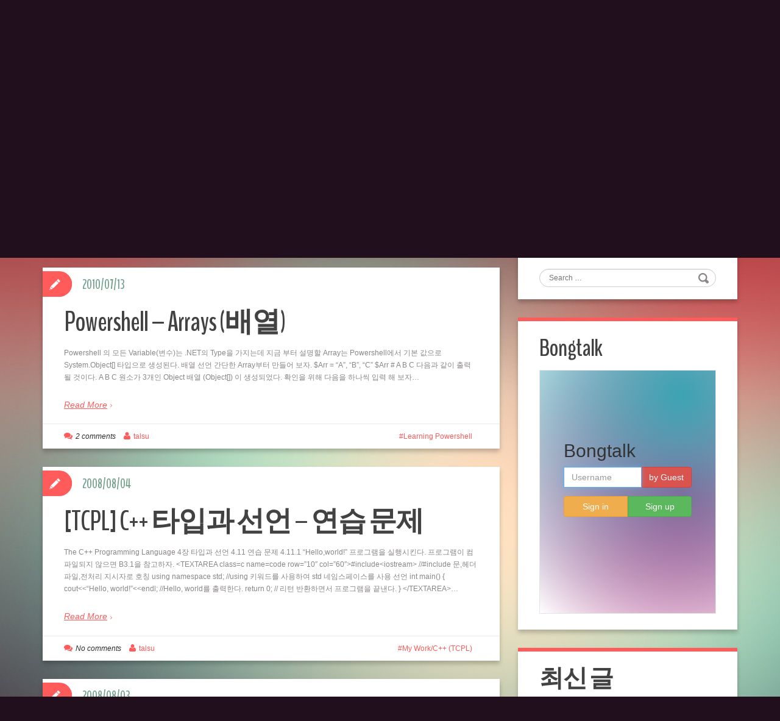

--- FILE ---
content_type: text/html; charset=UTF-8
request_url: https://talsu.net/?tag=%EC%84%A0%EC%96%B8
body_size: 8760
content:
<!DOCTYPE html>
<html lang="ko-KR">
<head>
<meta charset="UTF-8" />
<title>선언 | talsu.net</title>
<meta name="viewport" content="width=device-width, initial-scale=1.0">
<meta name="format-detection" content="telephone=no" />
<link rel="profile" href="http://gmpg.org/xfn/11" />
<link rel="pingback" href="https://talsu.net/xmlrpc.php" />
<!--[if lt IE 9]>
<script src="https://talsu.net/wp-content/themes/duena/js/html5.js" type="text/javascript"></script>
<![endif]-->
<!--[if (gt IE 9)|!(IE)]>
<script src="https://talsu.net/wp-content/themes/duena/js/jquery.mobile.customized.min.js" type="text/javascript"></script>
<![endif]-->
<meta name='robots' content='max-image-preview:large' />
<link rel='dns-prefetch' href='//secure.gravatar.com' />
<link rel='dns-prefetch' href='//s.w.org' />
<link rel='dns-prefetch' href='//v0.wordpress.com' />
<link rel="alternate" type="application/rss+xml" title="talsu.net &raquo; 피드" href="https://talsu.net/?feed=rss2" />
<link rel="alternate" type="application/rss+xml" title="talsu.net &raquo; 댓글 피드" href="https://talsu.net/?feed=comments-rss2" />
<link rel="alternate" type="application/rss+xml" title="talsu.net &raquo; 선언 태그 피드" href="https://talsu.net/?feed=rss2&#038;tag=%ec%84%a0%ec%96%b8" />
<script type="text/javascript">
window._wpemojiSettings = {"baseUrl":"https:\/\/s.w.org\/images\/core\/emoji\/13.1.0\/72x72\/","ext":".png","svgUrl":"https:\/\/s.w.org\/images\/core\/emoji\/13.1.0\/svg\/","svgExt":".svg","source":{"concatemoji":"https:\/\/talsu.net\/wp-includes\/js\/wp-emoji-release.min.js?ver=5.9.12"}};
/*! This file is auto-generated */
!function(e,a,t){var n,r,o,i=a.createElement("canvas"),p=i.getContext&&i.getContext("2d");function s(e,t){var a=String.fromCharCode;p.clearRect(0,0,i.width,i.height),p.fillText(a.apply(this,e),0,0);e=i.toDataURL();return p.clearRect(0,0,i.width,i.height),p.fillText(a.apply(this,t),0,0),e===i.toDataURL()}function c(e){var t=a.createElement("script");t.src=e,t.defer=t.type="text/javascript",a.getElementsByTagName("head")[0].appendChild(t)}for(o=Array("flag","emoji"),t.supports={everything:!0,everythingExceptFlag:!0},r=0;r<o.length;r++)t.supports[o[r]]=function(e){if(!p||!p.fillText)return!1;switch(p.textBaseline="top",p.font="600 32px Arial",e){case"flag":return s([127987,65039,8205,9895,65039],[127987,65039,8203,9895,65039])?!1:!s([55356,56826,55356,56819],[55356,56826,8203,55356,56819])&&!s([55356,57332,56128,56423,56128,56418,56128,56421,56128,56430,56128,56423,56128,56447],[55356,57332,8203,56128,56423,8203,56128,56418,8203,56128,56421,8203,56128,56430,8203,56128,56423,8203,56128,56447]);case"emoji":return!s([10084,65039,8205,55357,56613],[10084,65039,8203,55357,56613])}return!1}(o[r]),t.supports.everything=t.supports.everything&&t.supports[o[r]],"flag"!==o[r]&&(t.supports.everythingExceptFlag=t.supports.everythingExceptFlag&&t.supports[o[r]]);t.supports.everythingExceptFlag=t.supports.everythingExceptFlag&&!t.supports.flag,t.DOMReady=!1,t.readyCallback=function(){t.DOMReady=!0},t.supports.everything||(n=function(){t.readyCallback()},a.addEventListener?(a.addEventListener("DOMContentLoaded",n,!1),e.addEventListener("load",n,!1)):(e.attachEvent("onload",n),a.attachEvent("onreadystatechange",function(){"complete"===a.readyState&&t.readyCallback()})),(n=t.source||{}).concatemoji?c(n.concatemoji):n.wpemoji&&n.twemoji&&(c(n.twemoji),c(n.wpemoji)))}(window,document,window._wpemojiSettings);
</script>
<style type="text/css">
img.wp-smiley,
img.emoji {
	display: inline !important;
	border: none !important;
	box-shadow: none !important;
	height: 1em !important;
	width: 1em !important;
	margin: 0 0.07em !important;
	vertical-align: -0.1em !important;
	background: none !important;
	padding: 0 !important;
}
</style>
	<link rel='stylesheet' id='wp-block-library-css'  href='https://talsu.net/wp-includes/css/dist/block-library/style.min.css?ver=5.9.12' type='text/css' media='all' />
<style id='wp-block-library-inline-css' type='text/css'>
.has-text-align-justify{text-align:justify;}
</style>
<link rel='stylesheet' id='mediaelement-css'  href='https://talsu.net/wp-includes/js/mediaelement/mediaelementplayer-legacy.min.css?ver=4.2.16' type='text/css' media='all' />
<link rel='stylesheet' id='wp-mediaelement-css'  href='https://talsu.net/wp-includes/js/mediaelement/wp-mediaelement.min.css?ver=5.9.12' type='text/css' media='all' />
<style id='global-styles-inline-css' type='text/css'>
body{--wp--preset--color--black: #000000;--wp--preset--color--cyan-bluish-gray: #abb8c3;--wp--preset--color--white: #ffffff;--wp--preset--color--pale-pink: #f78da7;--wp--preset--color--vivid-red: #cf2e2e;--wp--preset--color--luminous-vivid-orange: #ff6900;--wp--preset--color--luminous-vivid-amber: #fcb900;--wp--preset--color--light-green-cyan: #7bdcb5;--wp--preset--color--vivid-green-cyan: #00d084;--wp--preset--color--pale-cyan-blue: #8ed1fc;--wp--preset--color--vivid-cyan-blue: #0693e3;--wp--preset--color--vivid-purple: #9b51e0;--wp--preset--gradient--vivid-cyan-blue-to-vivid-purple: linear-gradient(135deg,rgba(6,147,227,1) 0%,rgb(155,81,224) 100%);--wp--preset--gradient--light-green-cyan-to-vivid-green-cyan: linear-gradient(135deg,rgb(122,220,180) 0%,rgb(0,208,130) 100%);--wp--preset--gradient--luminous-vivid-amber-to-luminous-vivid-orange: linear-gradient(135deg,rgba(252,185,0,1) 0%,rgba(255,105,0,1) 100%);--wp--preset--gradient--luminous-vivid-orange-to-vivid-red: linear-gradient(135deg,rgba(255,105,0,1) 0%,rgb(207,46,46) 100%);--wp--preset--gradient--very-light-gray-to-cyan-bluish-gray: linear-gradient(135deg,rgb(238,238,238) 0%,rgb(169,184,195) 100%);--wp--preset--gradient--cool-to-warm-spectrum: linear-gradient(135deg,rgb(74,234,220) 0%,rgb(151,120,209) 20%,rgb(207,42,186) 40%,rgb(238,44,130) 60%,rgb(251,105,98) 80%,rgb(254,248,76) 100%);--wp--preset--gradient--blush-light-purple: linear-gradient(135deg,rgb(255,206,236) 0%,rgb(152,150,240) 100%);--wp--preset--gradient--blush-bordeaux: linear-gradient(135deg,rgb(254,205,165) 0%,rgb(254,45,45) 50%,rgb(107,0,62) 100%);--wp--preset--gradient--luminous-dusk: linear-gradient(135deg,rgb(255,203,112) 0%,rgb(199,81,192) 50%,rgb(65,88,208) 100%);--wp--preset--gradient--pale-ocean: linear-gradient(135deg,rgb(255,245,203) 0%,rgb(182,227,212) 50%,rgb(51,167,181) 100%);--wp--preset--gradient--electric-grass: linear-gradient(135deg,rgb(202,248,128) 0%,rgb(113,206,126) 100%);--wp--preset--gradient--midnight: linear-gradient(135deg,rgb(2,3,129) 0%,rgb(40,116,252) 100%);--wp--preset--duotone--dark-grayscale: url('#wp-duotone-dark-grayscale');--wp--preset--duotone--grayscale: url('#wp-duotone-grayscale');--wp--preset--duotone--purple-yellow: url('#wp-duotone-purple-yellow');--wp--preset--duotone--blue-red: url('#wp-duotone-blue-red');--wp--preset--duotone--midnight: url('#wp-duotone-midnight');--wp--preset--duotone--magenta-yellow: url('#wp-duotone-magenta-yellow');--wp--preset--duotone--purple-green: url('#wp-duotone-purple-green');--wp--preset--duotone--blue-orange: url('#wp-duotone-blue-orange');--wp--preset--font-size--small: 13px;--wp--preset--font-size--medium: 20px;--wp--preset--font-size--large: 36px;--wp--preset--font-size--x-large: 42px;}.has-black-color{color: var(--wp--preset--color--black) !important;}.has-cyan-bluish-gray-color{color: var(--wp--preset--color--cyan-bluish-gray) !important;}.has-white-color{color: var(--wp--preset--color--white) !important;}.has-pale-pink-color{color: var(--wp--preset--color--pale-pink) !important;}.has-vivid-red-color{color: var(--wp--preset--color--vivid-red) !important;}.has-luminous-vivid-orange-color{color: var(--wp--preset--color--luminous-vivid-orange) !important;}.has-luminous-vivid-amber-color{color: var(--wp--preset--color--luminous-vivid-amber) !important;}.has-light-green-cyan-color{color: var(--wp--preset--color--light-green-cyan) !important;}.has-vivid-green-cyan-color{color: var(--wp--preset--color--vivid-green-cyan) !important;}.has-pale-cyan-blue-color{color: var(--wp--preset--color--pale-cyan-blue) !important;}.has-vivid-cyan-blue-color{color: var(--wp--preset--color--vivid-cyan-blue) !important;}.has-vivid-purple-color{color: var(--wp--preset--color--vivid-purple) !important;}.has-black-background-color{background-color: var(--wp--preset--color--black) !important;}.has-cyan-bluish-gray-background-color{background-color: var(--wp--preset--color--cyan-bluish-gray) !important;}.has-white-background-color{background-color: var(--wp--preset--color--white) !important;}.has-pale-pink-background-color{background-color: var(--wp--preset--color--pale-pink) !important;}.has-vivid-red-background-color{background-color: var(--wp--preset--color--vivid-red) !important;}.has-luminous-vivid-orange-background-color{background-color: var(--wp--preset--color--luminous-vivid-orange) !important;}.has-luminous-vivid-amber-background-color{background-color: var(--wp--preset--color--luminous-vivid-amber) !important;}.has-light-green-cyan-background-color{background-color: var(--wp--preset--color--light-green-cyan) !important;}.has-vivid-green-cyan-background-color{background-color: var(--wp--preset--color--vivid-green-cyan) !important;}.has-pale-cyan-blue-background-color{background-color: var(--wp--preset--color--pale-cyan-blue) !important;}.has-vivid-cyan-blue-background-color{background-color: var(--wp--preset--color--vivid-cyan-blue) !important;}.has-vivid-purple-background-color{background-color: var(--wp--preset--color--vivid-purple) !important;}.has-black-border-color{border-color: var(--wp--preset--color--black) !important;}.has-cyan-bluish-gray-border-color{border-color: var(--wp--preset--color--cyan-bluish-gray) !important;}.has-white-border-color{border-color: var(--wp--preset--color--white) !important;}.has-pale-pink-border-color{border-color: var(--wp--preset--color--pale-pink) !important;}.has-vivid-red-border-color{border-color: var(--wp--preset--color--vivid-red) !important;}.has-luminous-vivid-orange-border-color{border-color: var(--wp--preset--color--luminous-vivid-orange) !important;}.has-luminous-vivid-amber-border-color{border-color: var(--wp--preset--color--luminous-vivid-amber) !important;}.has-light-green-cyan-border-color{border-color: var(--wp--preset--color--light-green-cyan) !important;}.has-vivid-green-cyan-border-color{border-color: var(--wp--preset--color--vivid-green-cyan) !important;}.has-pale-cyan-blue-border-color{border-color: var(--wp--preset--color--pale-cyan-blue) !important;}.has-vivid-cyan-blue-border-color{border-color: var(--wp--preset--color--vivid-cyan-blue) !important;}.has-vivid-purple-border-color{border-color: var(--wp--preset--color--vivid-purple) !important;}.has-vivid-cyan-blue-to-vivid-purple-gradient-background{background: var(--wp--preset--gradient--vivid-cyan-blue-to-vivid-purple) !important;}.has-light-green-cyan-to-vivid-green-cyan-gradient-background{background: var(--wp--preset--gradient--light-green-cyan-to-vivid-green-cyan) !important;}.has-luminous-vivid-amber-to-luminous-vivid-orange-gradient-background{background: var(--wp--preset--gradient--luminous-vivid-amber-to-luminous-vivid-orange) !important;}.has-luminous-vivid-orange-to-vivid-red-gradient-background{background: var(--wp--preset--gradient--luminous-vivid-orange-to-vivid-red) !important;}.has-very-light-gray-to-cyan-bluish-gray-gradient-background{background: var(--wp--preset--gradient--very-light-gray-to-cyan-bluish-gray) !important;}.has-cool-to-warm-spectrum-gradient-background{background: var(--wp--preset--gradient--cool-to-warm-spectrum) !important;}.has-blush-light-purple-gradient-background{background: var(--wp--preset--gradient--blush-light-purple) !important;}.has-blush-bordeaux-gradient-background{background: var(--wp--preset--gradient--blush-bordeaux) !important;}.has-luminous-dusk-gradient-background{background: var(--wp--preset--gradient--luminous-dusk) !important;}.has-pale-ocean-gradient-background{background: var(--wp--preset--gradient--pale-ocean) !important;}.has-electric-grass-gradient-background{background: var(--wp--preset--gradient--electric-grass) !important;}.has-midnight-gradient-background{background: var(--wp--preset--gradient--midnight) !important;}.has-small-font-size{font-size: var(--wp--preset--font-size--small) !important;}.has-medium-font-size{font-size: var(--wp--preset--font-size--medium) !important;}.has-large-font-size{font-size: var(--wp--preset--font-size--large) !important;}.has-x-large-font-size{font-size: var(--wp--preset--font-size--x-large) !important;}
</style>
<link rel='stylesheet' id='duena-bootstrap-css'  href='https://talsu.net/wp-content/themes/duena/bootstrap/css/bootstrap.css?ver=5.9.12' type='text/css' media='all' />
<link rel='stylesheet' id='flexslider-css'  href='https://talsu.net/wp-content/themes/duena/css/flexslider.css?ver=5.9.12' type='text/css' media='all' />
<link rel='stylesheet' id='magnific-css'  href='https://talsu.net/wp-content/themes/duena/css/magnific-popup.css?ver=5.9.12' type='text/css' media='all' />
<link rel='stylesheet' id='font-awesome-css'  href='https://talsu.net/wp-content/themes/duena/css/font-awesome.css?ver=4.0.3' type='text/css' media='all' />
<link rel='stylesheet' id='duena-style-css'  href='https://talsu.net/wp-content/themes/duena/style.css?ver=5.9.12' type='text/css' media='all' />
<style id='duena-style-inline-css' type='text/css'>

    a,
    .searchform .screen-reader-text,
    .post_meta i,
    .author_bio_sidebar .social_box a,
    .post-title a:hover,
    .post-footer i,
    .page_nav_wrap .post_nav ul li .current,
    .page_nav_wrap .post_nav ul li a:hover {
		color: #FF5B5B;
	}
	.post_type_label,
	.flex-direction-nav a,
	#content .featured_badge,
	.author_bio_sidebar .social_box,
	.flex-control-paging li a.flex-active,
	.flex-control-paging li a:hover,
	#toTop,
	.post-footer a,
	.navbar_inner > div > ul ul, 
	.navbar_inner > ul ul,
	.btn.btn-primary,
	input[type='submit'],
	input[type='reset'] {
		background-color: #FF5B5B;
	}
	.site-info,
	.widget,
	#slider-wrapper .flexslider,
	.navbar_inner > div > ul > li > a,
	.navbar_inner > div > ul > li > a:hover, 
	.navbar_inner > div > ul > li.sfHover > a, 
	.navbar_inner > div > ul > li.current-menu-item > a, 
	.navbar_inner > div > ul > li.current_page_item > a,
	.navbar_inner > ul > li > a,
	.navbar_inner > ul > li > a:hover, 
	.navbar_inner > ul > li.sfHover > a, 
	.navbar_inner > ul > li.current-menu-item > a, 
	.navbar_inner > ul > li.current_page_item > a,
	.breadcrumb,
	#comments,
	.post-footer a,
	.author-info {
		border-color: #FF5B5B;
	}
	a:hover,
	a:focus {
		color: #71A08B;
	}

	.btn.btn-primary:hover,
	input[type='submit']:hover,
	input[type='reset']:hover,
	.slider-caption .btn.btn-primary:hover {
		background-color: #71A08B;
	}

	textarea:focus,
	input[type='text']:focus,
	input[type='password']:focus,
	input[type='datetime']:focus,
	input[type='datetime-local']:focus,
	input[type='date']:focus,
	input[type='month']:focus,
	input[type='time']:focus,
	input[type='week']:focus,
	input[type='number']:focus,
	input[type='email']:focus,
	input[type='url']:focus,
	input[type='search']:focus,
	input[type='tel']:focus,
	input[type='color']:focus,
	.uneditable-input:focus {
		border-color: #FF5B5B;
		box-shadow: inset 0 1px 1px rgba(0,0,0,.075), 0 0 2px #FF5B5B;
	}
	
</style>
<!--[if lt IE 9]>
<link rel='stylesheet' id='duena_ie-css'  href='https://talsu.net/wp-content/themes/duena/css/ie.css?ver=5.9.12' type='text/css' media='all' />
<![endif]-->
<link rel='stylesheet' id='jetpack_css-css'  href='https://talsu.net/wp-content/plugins/jetpack/css/jetpack.css?ver=10.6.2' type='text/css' media='all' />
<script type='text/javascript' src='https://talsu.net/wp-includes/js/jquery/jquery.min.js?ver=3.6.0' id='jquery-core-js'></script>
<script type='text/javascript' src='https://talsu.net/wp-includes/js/jquery/jquery-migrate.min.js?ver=3.3.2' id='jquery-migrate-js'></script>
<link rel="https://api.w.org/" href="https://talsu.net/index.php?rest_route=/" /><link rel="alternate" type="application/json" href="https://talsu.net/index.php?rest_route=/wp/v2/tags/365" /><link rel="EditURI" type="application/rsd+xml" title="RSD" href="https://talsu.net/xmlrpc.php?rsd" />
<link rel="wlwmanifest" type="application/wlwmanifest+xml" href="https://talsu.net/wp-includes/wlwmanifest.xml" /> 
<meta name="generator" content="WordPress 5.9.12" />
<style type='text/css'>img#wpstats{display:none}</style>
	<style type="text/css">.recentcomments a{display:inline !important;padding:0 !important;margin:0 !important;}</style>
<!-- Jetpack Open Graph Tags -->
<meta property="og:type" content="website" />
<meta property="og:title" content="선언 &#8211; talsu.net" />
<meta property="og:url" content="https://talsu.net/?tag=%ec%84%a0%ec%96%b8" />
<meta property="og:site_name" content="talsu.net" />
<meta property="og:image" content="https://s0.wp.com/i/blank.jpg" />
<meta property="og:image:alt" content="" />
<meta property="og:locale" content="ko_KR" />

<!-- End Jetpack Open Graph Tags -->
</head>

<body class="archive tag tag-365">
<div class="page-wrapper">
		<header id="header" role="banner">
		<div class="container clearfix">
			<div class="logo">
												<h2 class="text-logo"><a href="https://talsu.net/" title="talsu.net" rel="home">talsu.net</a></h2>
											<p class="site-description">.net, powershell</p>
			</div>
			  
	          <div id="top-search">
	            <form method="get" action="https://talsu.net/">
	              <input type="text" name="s"  class="input-search" /><input type="submit" value="" id="submit">
	            </form>
	          </div>  
	        	        <div class="clear"></div>
			<nav id="site-navigation" class="main-nav" role="navigation">
				<div class="navbar_inner">
				<ul id="topnav" class="sf-menu"><li ><a href="https://talsu.net/">홈</a></li><li class="page_item page-item-2254"><a href="https://talsu.net/?page_id=2254">Bongtalk</a></li>
</ul>
				</div>
			</nav><!-- #site-navigation -->
		</div>
	</header><!-- #masthead -->
		<div id="main" class="site-main">
		<div class="container">
							<ul class="breadcrumb breadcrumb__t"><li><a href="https://talsu.net">Home</a></li> <li class="divider">/</li> <li class="active">Tag Archives: "선언"</li></ul>						<div class="row">
	<div id="primary" class="col-md-8 right">
		<div id="content" class="site-content" role="main">

		
			<header class="page-header">
				<h1 class="page-title">
					Tag Archives: <span>선언</span>				</h1>
							</header><!-- .page-header -->

									<article id="post-1095" class="post__holder post-1095 post type-post status-publish format-standard hentry category-learning-powershell tag-arrays tag-index tag-powershell tag-348 tag-349 tag-350 tag-365 tag-412">

					
				<header class="post-header ">
															
					<h3 class="post-title"><a href="https://talsu.net/?p=1095" title="Permalink to: Powershell &#8211; Arrays (배열)">Powershell &#8211; Arrays (배열)</a></h3>
					
									
				</header>
				
								
				<!-- Post Content -->
				<div class="post_content">
											<div class="excerpt">
						<p>Powershell 의 모든 Variable(변수)는 .NET의 Type을 가지는데 지금 부터 설명할 Array는 Powershell에서 기본 값으로 System.Object[] 타입으로 생성된다. 배열 선언 간단한 Array부터 만들어 보자. $Arr = &#8220;A&#8221;, &#8220;B&#8221;, &#8220;C&#8221; $Arr # A B C 다음과 같이 출력 될 것이다. A B C 원소가 3개인 Object 배열 (Object[]) 이 생성되었다. 확인을 위해 다음을 하나씩 입력 해 보자&#8230; </p>
						</div>
																<a href="https://talsu.net/?p=1095" class="more_link">Read More</a>
									</div>
				
								
				
<span class="post_type_label "></span>
<span class="post_date"><time datetime="2010-07-13T15:49:39">2010/07/13</time></span>
	<!-- Post Meta -->
		<div class="post_meta default">
		<span class="post_category"><a href="https://talsu.net/?cat=27" rel="category">Learning Powershell</a></span>		<span class="post_comment"><i class="fa fa-comments"></i><a href="https://talsu.net/?p=1095#comments" class="comments-link" >2 comments</a></span>
		<span class="post_author"><i class="fa fa-user"></i><a href="https://talsu.net/?author=1" title="talsu 작성 글" rel="author">talsu</a></span>
		<div class="clear"></div>
	</div>
		<!--// Post Meta -->

			</article>

						<article id="post-2215" class="post__holder post-2215 post type-post status-publish format-standard hentry category-my-workc-tcpl tag-c tag-c-programming tag-programming tag-tcpl tag-the-c-programming-language tag-365 tag-447">

					
				<header class="post-header ">
															
					<h3 class="post-title"><a href="https://talsu.net/?p=2215" title="Permalink to: [TCPL] C++ 타입과 선언 &#8211; 연습 문제">[TCPL] C++ 타입과 선언 &#8211; 연습 문제</a></h3>
					
									
				</header>
				
								
				<!-- Post Content -->
				<div class="post_content">
											<div class="excerpt">
						<p>The C++ Programming Language 4장 타입과 선언 4.11 연습 문제 4.11.1 &#8220;Hello,world!&#8221; 프로그램을 실행시킨다. 프로그램이 컴파일되지 않으면 B3.1을 참고하자. &lt;TEXTAREA class=c name=code row=&#8221;10&#8243; col=&#8221;60&#8243;&gt;#include&lt;iostream&gt; //#include 문,헤더파일,전처리 지시자로 호칭 using namespace std; //using 키워드를 사용하여 std 네임스페이스를 사용 선언 int main() { cout&lt;&lt;&#8220;Hello, world!&#8221;&lt;&lt;endl; //Hello, world를 출력한다. return 0; // 리턴 반환하면서 프로그램을 끝낸다. } &lt;/TEXTAREA&gt;&#8230; </p>
						</div>
																<a href="https://talsu.net/?p=2215" class="more_link">Read More</a>
									</div>
				
								
				
<span class="post_type_label "></span>
<span class="post_date"><time datetime="2008-08-04T08:55:00">2008/08/04</time></span>
	<!-- Post Meta -->
		<div class="post_meta default">
		<span class="post_category"><a href="https://talsu.net/?cat=18" rel="category">My Work/C++ (TCPL)</a></span>		<span class="post_comment"><i class="fa fa-comments"></i><a href="https://talsu.net/?p=2215#respond" class="comments-link" >No comments</a></span>
		<span class="post_author"><i class="fa fa-user"></i><a href="https://talsu.net/?author=1" title="talsu 작성 글" rel="author">talsu</a></span>
		<div class="clear"></div>
	</div>
		<!--// Post Meta -->

			</article>

						<article id="post-2214" class="post__holder post-2214 post type-post status-publish format-standard hentry category-my-workc-tcpl tag-c tag-programming tag-tcpl tag-the-c-programming-language tag-type tag-365 tag-447">

					
				<header class="post-header ">
															
					<h3 class="post-title"><a href="https://talsu.net/?p=2214" title="Permalink to: [TCPL] C++ 타입과 선언">[TCPL] C++ 타입과 선언</a></h3>
					
									
				</header>
				
								
				<!-- Post Content -->
				<div class="post_content">
											<div class="excerpt">
						<p>The C++ Programming Language 4장 타입과 선언 4.1 타입 4.1.1 C++의 기본 타입 C++는 컴퓨터가 사용하는 기본적인 저장 단위에 대응되는 기본 타입들 그리고 이들 타입을 사용해서 데이터를 담는 방법을 언어 수준에서 지원한다. 타입 이름 형태 값 bool 불 True / False char 문자 &#8216;a&#8217;, &#8216;b&#8217; int 정수 123 Double 부동소수점 실수 123.123 Enum 특정한 집합을&#8230; </p>
						</div>
																<a href="https://talsu.net/?p=2214" class="more_link">Read More</a>
									</div>
				
								
				
<span class="post_type_label "></span>
<span class="post_date"><time datetime="2008-08-03T08:54:00">2008/08/03</time></span>
	<!-- Post Meta -->
		<div class="post_meta default">
		<span class="post_category"><a href="https://talsu.net/?cat=18" rel="category">My Work/C++ (TCPL)</a></span>		<span class="post_comment"><i class="fa fa-comments"></i><a href="https://talsu.net/?p=2214#respond" class="comments-link" >No comments</a></span>
		<span class="post_author"><i class="fa fa-user"></i><a href="https://talsu.net/?author=1" title="talsu 작성 글" rel="author">talsu</a></span>
		<div class="clear"></div>
	</div>
		<!--// Post Meta -->

			</article>

			
				
    	  <!-- Posts navigation -->		</div><!-- #content -->
	</div><!-- #primary -->

	<div id="secondary" class="widget-area col-md-4" role="complementary">
			<div class="author_bio_sidebar">
		<div class="social_box">
	<a href='https://twitter.com/Talsu'><i class='fa fa-twitter'></i></a>
<a href='https://www.facebook.com/hyoungjo.kim.77'><i class='fa fa-facebook'></i></a>
		</div>
			</div>
			<aside id="search-2" class="widget widget_search">	<form method="get" id="searchform" class="searchform" action="https://talsu.net/" role="search">
		<label for="s" class="screen-reader-text">Search</label>
		<input type="search" class="field" name="s" value="" id="s" placeholder="Search &hellip;" />
		<input type="submit" class="submit" id="searchsubmit" value="Search" />
	</form>
</aside><aside id="iframewidget-2" class="widget IFrame_Widget"><h3 class="widget-title">Bongtalk</h3>		<IFRAME STYLE="border:1px solid #E4E4E4;" SCROLLING="yes" FRAMEBORDER="0" SRC="https://talk.talsu.net" WIDTH="100%" HEIGHT="400">
			[Your user agent does not support frames or is currently configured not to display frames. However, you may visit <A href="https://talk.talsu.net">the related document.</A>]
		</IFRAME>
		</aside>
		<aside id="recent-posts-2" class="widget widget_recent_entries">
		<h3 class="widget-title">최신 글</h3>
		<ul>
											<li>
					<a href="https://talsu.net/?p=2117">Powershell – Remoting EnableCompatibilityHttpListener</a>
									</li>
											<li>
					<a href="https://talsu.net/?p=2108">Powershell &#8211; 원격 접속을 위한 Credential 만들기</a>
									</li>
											<li>
					<a href="https://talsu.net/?p=2074">Powershell &#8211; Remoting (원격 접속)</a>
									</li>
											<li>
					<a href="https://talsu.net/?p=2020">.NET &#8211; WPF JumpList</a>
									</li>
											<li>
					<a href="https://talsu.net/?p=2014">.NET &#8211; Command Queue 구현</a>
									</li>
					</ul>

		</aside><aside id="recent-comments-2" class="widget widget_recent_comments"><h3 class="widget-title">최신 댓글</h3><ul id="recentcomments"><li class="recentcomments"><span class="comment-author-link">beren</span> - <a href="https://talsu.net/?p=2117#comment-3447">Powershell – Remoting EnableCompatibilityHttpListener</a></li><li class="recentcomments"><span class="comment-author-link">beren</span> - <a href="https://talsu.net/?p=2108#comment-3446">Powershell &#8211; 원격 접속을 위한 Credential 만들기</a></li><li class="recentcomments"><span class="comment-author-link">gkquf159</span> - <a href="https://talsu.net/?p=871#comment-3421">Powershell 스크립트(Script) 생성과 실행</a></li><li class="recentcomments"><span class="comment-author-link"><a href='http://pwnerslab.com/archives/821' rel='external nofollow ugc' class='url'>PowerShell_Study_Attack#52 &#8211; Pwners Lab</a></span> - <a href="https://talsu.net/?p=2108#comment-1922">Powershell &#8211; 원격 접속을 위한 Credential 만들기</a></li><li class="recentcomments"><span class="comment-author-link"><a href='http://hmjo.tistory.com/' rel='external nofollow ugc' class='url'>엘키스</a></span> - <a href="https://talsu.net/?p=834#comment-1609">Powershell 스크립트(Script) 실행을 위한 준비</a></li></ul></aside><aside id="archives-2" class="widget widget_archive"><h3 class="widget-title">보관함</h3>
			<ul>
					<li><a href='https://talsu.net/?m=201111'>2011년 11월</a></li>
	<li><a href='https://talsu.net/?m=201110'>2011년 10월</a></li>
	<li><a href='https://talsu.net/?m=201107'>2011년 7월</a></li>
	<li><a href='https://talsu.net/?m=201103'>2011년 3월</a></li>
	<li><a href='https://talsu.net/?m=201011'>2010년 11월</a></li>
	<li><a href='https://talsu.net/?m=201009'>2010년 9월</a></li>
	<li><a href='https://talsu.net/?m=201008'>2010년 8월</a></li>
	<li><a href='https://talsu.net/?m=201007'>2010년 7월</a></li>
	<li><a href='https://talsu.net/?m=201006'>2010년 6월</a></li>
	<li><a href='https://talsu.net/?m=201002'>2010년 2월</a></li>
	<li><a href='https://talsu.net/?m=200912'>2009년 12월</a></li>
	<li><a href='https://talsu.net/?m=200911'>2009년 11월</a></li>
	<li><a href='https://talsu.net/?m=200910'>2009년 10월</a></li>
	<li><a href='https://talsu.net/?m=200909'>2009년 9월</a></li>
	<li><a href='https://talsu.net/?m=200904'>2009년 4월</a></li>
	<li><a href='https://talsu.net/?m=200812'>2008년 12월</a></li>
	<li><a href='https://talsu.net/?m=200809'>2008년 9월</a></li>
	<li><a href='https://talsu.net/?m=200808'>2008년 8월</a></li>
	<li><a href='https://talsu.net/?m=200806'>2008년 6월</a></li>
	<li><a href='https://talsu.net/?m=200805'>2008년 5월</a></li>
	<li><a href='https://talsu.net/?m=200804'>2008년 4월</a></li>
	<li><a href='https://talsu.net/?m=200802'>2008년 2월</a></li>
	<li><a href='https://talsu.net/?m=200801'>2008년 1월</a></li>
	<li><a href='https://talsu.net/?m=200707'>2007년 7월</a></li>
	<li><a href='https://talsu.net/?m=200706'>2007년 6월</a></li>
	<li><a href='https://talsu.net/?m=200704'>2007년 4월</a></li>
	<li><a href='https://talsu.net/?m=200702'>2007년 2월</a></li>
	<li><a href='https://talsu.net/?m=200701'>2007년 1월</a></li>
			</ul>

			</aside><aside id="categories-2" class="widget widget_categories"><h3 class="widget-title">카테고리</h3>
			<ul>
					<li class="cat-item cat-item-13"><a href="https://talsu.net/?cat=13">.NET</a>
</li>
	<li class="cat-item cat-item-14"><a href="https://talsu.net/?cat=14">I ♡ Drama</a>
</li>
	<li class="cat-item cat-item-27"><a href="https://talsu.net/?cat=27" title="Learning Powershell">Learning Powershell</a>
</li>
	<li class="cat-item cat-item-15"><a href="https://talsu.net/?cat=15">My Work/&#8230;.ing</a>
</li>
	<li class="cat-item cat-item-16"><a href="https://talsu.net/?cat=16">My Work/APP</a>
</li>
	<li class="cat-item cat-item-17"><a href="https://talsu.net/?cat=17">My Work/AVR</a>
</li>
	<li class="cat-item cat-item-18"><a href="https://talsu.net/?cat=18">My Work/C++ (TCPL)</a>
</li>
	<li class="cat-item cat-item-19"><a href="https://talsu.net/?cat=19">My Work/Computer Hardware</a>
</li>
	<li class="cat-item cat-item-20"><a href="https://talsu.net/?cat=20">My Work/FPGA / CPLD</a>
</li>
	<li class="cat-item cat-item-21"><a href="https://talsu.net/?cat=21">My Work/JAVA Programming</a>
</li>
	<li class="cat-item cat-item-22"><a href="https://talsu.net/?cat=22">My Work/Linux</a>
</li>
	<li class="cat-item cat-item-23"><a href="https://talsu.net/?cat=23">My Work/Network</a>
</li>
	<li class="cat-item cat-item-24"><a href="https://talsu.net/?cat=24">My Work/전자계산기 구조</a>
</li>
	<li class="cat-item cat-item-4"><a href="https://talsu.net/?cat=4">Photos/Special Photo</a>
</li>
	<li class="cat-item cat-item-5"><a href="https://talsu.net/?cat=5">Photos/나의 일상</a>
</li>
	<li class="cat-item cat-item-25"><a href="https://talsu.net/?cat=25" title="Powershell Scripts &amp; Tips">PowerShell</a>
</li>
	<li class="cat-item cat-item-26"><a href="https://talsu.net/?cat=26" title="Useful Powershell tips">Powershell Tips</a>
</li>
	<li class="cat-item cat-item-6"><a href="https://talsu.net/?cat=6">Programming</a>
</li>
	<li class="cat-item cat-item-8"><a href="https://talsu.net/?cat=8">Study</a>
</li>
	<li class="cat-item cat-item-9"><a href="https://talsu.net/?cat=9">Study/Programming Challenges</a>
</li>
	<li class="cat-item cat-item-10"><a href="https://talsu.net/?cat=10">분류되지 않음</a>
</li>
	<li class="cat-item cat-item-11"><a href="https://talsu.net/?cat=11">여행/Talsu&#039;s EuroTrip</a>
</li>
	<li class="cat-item cat-item-12"><a href="https://talsu.net/?cat=12">자료실/Utils</a>
</li>
			</ul>

			</aside><aside id="meta-2" class="widget widget_meta"><h3 class="widget-title">메타</h3>
		<ul>
						<li><a href="https://talsu.net/wp-login.php">로그인</a></li>
			<li><a href="https://talsu.net/?feed=rss2">엔트리 피드</a></li>
			<li><a href="https://talsu.net/?feed=comments-rss2">댓글 피드</a></li>

			<li><a href="https://wordpress.org/">WordPress.org</a></li>
		</ul>

		</aside>	</div><!-- #secondary -->
			</div>
		</div>
	</div><!-- #main -->

	<footer id="colophon" class="site-footer" role="contentinfo">
		<div class="container">
			<div class="site-info col-md-12">
				<div class="footer-text">
											<a href="http://wordpress.org/" title="A Semantic Personal Publishing Platform" rel="generator">Proudly powered by WordPress</a>
									</div>
								<div class="clear"></div>
				<div id="toTop"><i class="fa fa-chevron-up"></i></div>
			</div>
		</div>
	</footer><!-- #colophon -->
</div><!-- .page-wrapper -->

<script type='text/javascript' src='https://talsu.net/wp-content/themes/duena/js/navigation.js?ver=20120206' id='duena-navigation-js'></script>
<script type='text/javascript' src='https://talsu.net/wp-content/themes/duena/js/skip-link-focus-fix.js?ver=20130115' id='duena-skip-link-focus-fix-js'></script>
<script type='text/javascript' src='https://talsu.net/wp-content/themes/duena/js/superfish.js?ver=1.4.8' id='superfish-js'></script>
<script type='text/javascript' src='https://talsu.net/wp-content/themes/duena/js/jquery.mobilemenu.js?ver=1.0' id='mobilemenu-js'></script>
<script type='text/javascript' src='https://talsu.net/wp-content/themes/duena/js/sfmenu-touch.js?ver=1.0' id='sf_Touchscreen-js'></script>
<script type='text/javascript' src='https://talsu.net/wp-content/themes/duena/js/jquery.flexslider.js?ver=2.1' id='flexslider-js'></script>
<script type='text/javascript' src='https://talsu.net/wp-content/themes/duena/js/jquery.magnific-popup.js?ver=0.8.9' id='magnific-js'></script>
<script type='text/javascript' src='https://talsu.net/wp-content/themes/duena/js/bootstrap.js?ver=1.0' id='bootstrap-custom-js'></script>
<script type='text/javascript' src='https://talsu.net/wp-content/themes/duena/js/custom.js?ver=1.0' id='custom-js'></script>
		<script type="text/javascript">
			// initialise plugins
			jQuery(function(){
				// main navigation init
				jQuery('.navbar_inner > ul').superfish({
					delay:       1000, 		// one second delay on mouseout 
					animation:   {opacity:"show", height:"show"}, // fade-in and slide-down animation
					speed:       'normal',  // faster animation speed 
					autoArrows:  false,   // generation of arrow mark-up (for submenu)
					dropShadows: false
				});
				jQuery('.navbar_inner > div > ul').superfish({
					delay:       1000, 		// one second delay on mouseout 
					animation:   {opacity:"show", height:"show"}, // fade-in and slide-down animation
					speed:       'normal',  // faster animation speed 
					autoArrows:  false,   // generation of arrow mark-up (for submenu)
					dropShadows: false
				});
			});
			jQuery(function(){
			  var ismobile = navigator.userAgent.match(/(iPad)|(iPhone)|(iPod)|(android)|(webOS)/i)
			  if(ismobile){
			  	jQuery('.navbar_inner > ul').sftouchscreen();
			  	jQuery('.navbar_inner > div > ul').sftouchscreen();
			  }
			});
		</script>
		<!--[if (gt IE 9)|!(IE)]><!-->
		<script type="text/javascript">
			jQuery(function(){
				jQuery('.navbar_inner > ul').mobileMenu();
			  	jQuery('.navbar_inner > div > ul').mobileMenu();
			})
		</script>
		<!--<![endif]-->
		<script src='https://stats.wp.com/e-202605.js' defer></script>
<script>
	_stq = window._stq || [];
	_stq.push([ 'view', {v:'ext',j:'1:10.6.2',blog:'14280780',post:'0',tz:'9',srv:'talsu.net'} ]);
	_stq.push([ 'clickTrackerInit', '14280780', '0' ]);
</script>
</body>
</html>

--- FILE ---
content_type: text/html; charset=UTF-8
request_url: https://talk.talsu.net/
body_size: 1335
content:
<!DOCTYPE html>
<html ng-app="bongtalkApp">
<head>
	<meta name="viewport" content="width=device-width, initial-scale=1, maximum-scale=1, user-scalable=no">
	<title>Bongtalk</title>
	<link rel="stylesheet" href="/stylesheets/libs.min.css">
	<link rel="stylesheet" href="/stylesheets/style.css">
	<link rel="stylesheet" href="/stylesheets/talk.css">

	<script type="text/javascript" src="javascripts/libs.min.js"></script>

	<script type="text/javascript" src="/javascripts/app.js"></script>
	<script type="text/javascript" src="/javascripts/filters.js"></script>
	<script type="text/javascript" src="/javascripts/services.js"></script>
	<script type="text/javascript" src="/javascripts/bongtalk-client.js"></script>
	<script type="text/javascript" src="/javascripts/bongtalk-viewmodel.js"></script>
	<script type="text/javascript" src="/javascripts/controllers/controllers.js"></script>
	<script type="text/javascript" src="/javascripts/controllers/sessionControllers.js"></script>
	<script type="text/javascript" src="/javascripts/controllers/loginControllers.js"></script>
	<script type="text/javascript" src="/javascripts/controllers/settingControllers.js"></script>
	<script type="text/javascript" src="/javascripts/controllers/startChatControllers.js"></script>
	<script type="text/javascript" src="/javascripts/controllers/adminControllers.js"></script>

</head>
<body id="gradient">
	<div class="page_wrap" ng-view></div>
</body>
</html>


--- FILE ---
content_type: text/html; charset=UTF-8
request_url: https://talk.talsu.net/partials/login.html
body_size: 3120
content:
<div class="layout_table">
	<div class="layout_table-cell_vertical-middle">
		<div class="container-fluid">

			<!-- for Desktop -->
			<div class="row hidden-xs">
				<div class="col-lg-offset-3 col-lg-6 col-md-offset-2 col-md-8 col-sm-offset-1 col-sm-10">
					<div class="row">
						<h1>Bongtalk</h1>
					</div>
					<div class="row">
						<div class="input-group">
							<div ng-class="['has-feedback', {success:'has-success', warning:'has-warning', error:'has-error'}[userNameValidationStatus]]">

								<input type="text" class="form-control input-lg" placeholder="Enter username" ng-model="user.name" ng-change="userNameChanged()" focus-on="init" on-enter="signInByGuest()" required>
									<span ng-if="userNameValidationStatus" ng-class="['glyphicon', 'form-control-feedback', {success:' glyphicon-ok', warning:'glyphicon-warning-sign', error:'glyphicon-remove'}[userNameValidationStatus]]" aria-hidden="true"></span>

							</div>

							<span class="input-group-btn">
								<button class="btn btn-danger btn-lg" type="button" ng-click="signInByGuest()" ng-disabled="userNameValidationStatus=='error'">by Guest</button>
								<button class="btn btn-warning btn-lg" type="button" ng-click="openSignIn()">Sign in</button>
								<button class="btn btn-success btn-lg" type="button" ng-click="openSignUp()">Sign up</button>
							</span>
						</div>
					</div>
					<div class="row">
						<h1>&nbsp</h1>
					</div>
				</div>
			</div>

			<!-- for Mobile -->
			<div class="row hidden-lg hidden-md hidden-sm">
				<div class="col-xs-offset-1 col-xs-10">
					<h2>Bongtalk</h2>
				</div>
			</div>
			<div class="row hidden-lg hidden-md hidden-sm">
				<div class="col-xs-offset-1 col-xs-10">
					<div class="input-group">
							<div ng-class="['has-feedback', {success:'has-success', warning:'has-warning', error:'has-error'}[userNameValidationStatus]]">

								<input type="text" class="form-control input" placeholder="Username" ng-model="user.name" ng-change="userNameChanged()" focus-on="init" on-enter="signInByGuest()" required>
									<span ng-if="userNameValidationStatus" ng-class="['glyphicon', 'form-control-feedback', {success:' glyphicon-ok', warning:'glyphicon-warning-sign', error:'glyphicon-remove'}[userNameValidationStatus]]" aria-hidden="true"></span>

							</div>

							<span class="input-group-btn">
								<button class="btn btn-danger" type="button" ng-click="signInByGuest()" ng-disabled="userNameValidationStatus=='error'">by Guest</button>
							</span>
						</div>
				</div>
			</div>
			<div class="row hidden-lg hidden-md hidden-sm margin-top-10">
				<div class="col-xs-offset-1 col-xs-10">
					<div class="btn-group btn-group-justified" role="group">
						<div class="btn-group" role="group">
							<button class="btn btn-warning" type="button" ng-click="openSignIn()">Sign in</button>
						</div>
						<div class="btn-group" role="group">
							<button class="btn btn-success" type="button" ng-click="openSignUp()">Sign up</button>
						</div>

					</div>
				</div>
			</div>
			<div class="row hidden-lg hidden-md hidden-sm">
				<div class="col-xs-offset-1 col-xs-10">
					<h2>&nbsp</h2>
				</div>
			</div>
		</div>
	</div>
</div>


--- FILE ---
content_type: text/css; charset=UTF-8
request_url: https://talk.talsu.net/stylesheets/style.css
body_size: 3506
content:

.page_wrap { width:100%; height:100%; }

/* layout table */
.layout_table { display:table; width:100%; height:100%; min-height:100%; }
.layout_table-cell_vertical-middle { display:table-cell; vertical-align:middle; }

/* margin top */
.margin-top-03 { margin-top: 0.3em;}
.margin-top-05 { margin-top: 0.5em; }
.margin-top-10 { margin-top: 1.0em; }
.margin-top-15 { margin-top: 1.5em; }
.margin-top-20 { margin-top: 2.0em; }
.margin-top-25 { margin-top: 2.5em; }
.margin-top-30 { margin-top: 3.0em; }

/* max */
.width-max {width:100%;}
.height-max {height:100%;}

/* text */
.text-align-center { text-align: center; }

/* chat layout */
.sidebar {position:absolute; width:100px; top:0px; bottom:0px; float:left; }
.channel_area {position:absolute; left:100px; right:0px; top:0px; bottom:0px; float:left; }

.channel_header {position:absolute; top:0px; width:100%; height:48px; }
.channel_contents {position:absolute; top:48px; width:100%; bottom:0px; }

.main_menu {position:absolute; width:250px;  top:0px; bottom:0px; float:left; border-right:1px solid #E4E4E4; }
.main_content {position:absolute; left:250px; right:0px; top:0px; bottom:0px; float:left; }

@media only screen and (max-width: 767px) {
	.mobile_target { width:100%; left:0px; right:0px; top:0px; bottom:0px; }
}

/* sessionList */
.session_list_header {position:absolute; top:0px; left:0px; right:0px;  height:49px; background: #FFFFFF; border-bottom:1px solid #E4E4E4; }
.session_list_content {position:absolute; top:49px; bottom:40px; left:0px; right:0px; background: #FFFFFF; border-bottom:1px solid #E4E4E4; overflow-y:auto; }
.session_list_footer {position:absolute; bottom:0px; left:0px; right:0px;  height:40px; background: #FFFFFF; }

/* session */
.session_header {position:absolute; top:0px; left:0px; right:0px;  height:49px; border-bottom:1px solid #E4E4E4; background: #FFFFFF;}
.session_content {position:absolute; top:49px; bottom:34px; left:0px; right:0px; overflow-y:scroll;}
.session_footer {position:absolute; bottom:0px; left:0px; right:0px;  height:34px; }

/* setting */
.setting_header {position:absolute; top:0px; left:0px; right:0px;  height:49px; border-bottom:1px solid #E4E4E4; background: #FFFFFF;}
.setting_content {position:absolute; top:49px; bottom:0px; left:0px; right:0px; overflow-y:auto;}


.channel_header {
	background: black;
}

.footer {
	height: 1px;
}

.chat_cell {
	width: 100%;
}

.sidebar1 {
	width: 100px;
	background: #BD4932;
}

.sidebar2 {
	width: 200px;

}

.talks_area {
	width: 100%;
	height: 100%;
	overflow: auto;
}


.a {
	background: red;

}

img.avatar-md {
	height: 80px;
	width: 80px;
}
img.avatar-xs {
	height: 37px;
	width: 37px;
}


html, body { height: 100%; }
/*
body {
	background-image: url(/image/bongtalk-background-default.jpg);
	background-size: cover;
}*/

.ngdialog.login_dialog .ngdialog-content { width: 550px;  }

/* bootstrap custom */
.nav-justified-custom > li
{
	float:none;
	display:table-cell;
	width:1%;
	text-align:center;
}

.vcenter {
    display: inline-block;
    vertical-align: middle;
    float: none;
}

.overflow_text_hide { text-overflow:ellipsis; white-space:nowrap; word-wrap:normal; overflow:hidden;}

 /* animation */
 /* The starting CSS styles for the enter animation */
.talk-container.ng-enter {
  transition:0.5s linear all;
  opacity:0;
}

/* The finishing CSS styles for the enter animation */
.talk-container.ng-enter.ng-enter-active {
  opacity:1;
}

/* now the element will fade out before it is removed from the DOM */
.fade.ng-leave {
  transition:0.5s linear all;
  opacity:1;
}
.fade.ng-leave.ng-leave-active {
  opacity:0;
}


--- FILE ---
content_type: text/css; charset=UTF-8
request_url: https://talk.talsu.net/stylesheets/talk.css
body_size: 4435
content:
.panel .slidedown .glyphicon, .chat .glyphicon
{
    margin-right: 5px;
}

.panel-body
{
    overflow-y: scroll;
    height: 500px;
}

::-webkit-scrollbar-track
{
    /*-webkit-box-shadow: inset 0 0 6px rgba(0,0,0,0.3);*/
    background-color: #F5F5F5;
}

::-webkit-scrollbar
{
    width: 5px;
    background-color: #F5F5F5;
}

::-webkit-scrollbar-thumb
{
    /*-webkit-box-shadow: inset 0 0 6px rgba(0,0,0,.3);*/
    background-color: #555;
}

.fill
{
    height: 100%;
}

.container-split-col {
    bottom: 0;
    position: fixed;
    left: 0;
    right: 0;
    top: 0;
    display: table;

}

.container-split-col .col-list {
    height: 100%;
    display: table-cell;
    overflow: auto;
}

.container-split-col .col-talk {
    height: 100%;
    width: 100%;
    display: table-cell;
}

.container-fixed {
    bottom: 0;
    position: fixed;
    left: 0;
    right: 0;
    top: 0;
}

.container-fixed .col {
    height: 100%;
    overflow: auto;
}

.row-xs-12 { height: 100%; }
.row-xs-11 { height: 91.66666666666666%; }
.row-xs-10 { height: 83.33333333333334%; }
.row-xs-9 { height: 75%; }
.row-xs-8 { height: 66.66666666666666%; }
.row-xs-7 { height: 58.333333333333336%; }
.row-xs-6 { height: 50%; }
.row-xs-5 { height: 41.66666666666667%;}
.row-xs-4 { height: 33.33333333333333%;}
.row-xs-3 { height: 25%; }
.row-xs-2 { height: 16.666666666666664%; }
.row-xs-1 { height: 8.333333333333332%; }

.talkPanel { display: table; table-layout: fixed; width: 100%}
.talkPanel-header-row { display: table-row; overflow: visible;}
.talkPanel-body-row { display: table-row; overflow: visible;}
.talkPanel-footer-row { display: table-row; overflow: visible;}
.talkPanel-header-cell { display: table-cell; height: 0; }
.talkPanel-body-cell { display: table-cell; height: 100%; width: 100%; }
.talkPanel-footer-cell { display: table-cell; height: 0; width: 100%; }

.talkPanel-body {height: 100%; position: relative; }
.talks-container {
    top:0;
    bottom: 0;
    left: 0;
    right: 0;
    position: absolute;
    overflow-y:auto;
    overflow-x: hidden;
    padding-top: 10px;
}
.talk-container {
    margin-right: 10px;
    margin-left: 10px;
}

/*body {*/
/*padding: 50px;*/
/*font: 14px "Lucida Grande", Helvetica, Arial, sans-serif;*/
/*}*/

/*a {*/
/*color: #00B7FF;*/
/*}*/

#chatMessages
{
    margin-top:60px;
    margin-bottom:60px
}

/*nav.navbar.navbar-default.navbar-fixed-bottom*/
/*{*/
    /*min-height: 0px*/
/*}*/

/* Bit of normalisation */

/*body {*/
/*background-color: #eee;*/
/*color: #222;*/
/*font: 0.8125em/1.5 'Helvetica Neue', Helvetica, Arial, sans-serif;*/
/*}*/

/*img {*/
/*display: block;*/
/*height: auto;*/
/*max-width: 100%;*/
/*}*/


/* .bubble */

.bubble {
    background: rgb(229, 229, 234);

    /* vendor rules */
    border-radius: 20px;
    /* vendor rules */
    /*box-shadow: inset 0 5px 5px rgba(255, 255, 255, 0.4), 0 1px 3px rgba(0, 0, 0, 0.2);*/
    box-shadow: 0 1px 3px rgba(0, 0, 0, 0.2);
    /* vendor rules */
    box-sizing: border-box;
    clear: both;
    float: left;
    margin-bottom: 20px;
    padding: 8px 30px;
    position: relative;
    /*text-shadow: 0 1px 1px rgba(255, 255, 255, 0.7);*/
    width: auto;
    max-width: 100%;
    word-wrap: break-word;
}

/*.bubble:before, .bubble:after {*/
/*border-radius: 20px / 10px;*/
/*content: '';*/
/*display: block;*/
/*position: absolute;*/
/*}*/

/*.bubble:before {*/
/*border: 10px solid transparent;*/
/*border-bottom-color: rgba(0, 0, 0, 0.5);*/
/*bottom: 0;*/
/*left: -7px;*/
/*z-index: -2;*/
/*}*/

/*.bubble:after {*/
/*border: 8px solid transparent;*/
/*border-bottom-color: #d2f4fe;*/
/*bottom: 1px;*/
/*left: -5px;*/
/*}*/

.bubble--alt {
    background: #5cb85c;
    color: white;
    float: right;
}

.bubble--alt a {
    color: white;
    text-decoration:underline;
}


/*.bubble--alt:before {*/
/*border-bottom-color: rgba(0, 0, 0, 0.5);*/
/*border-radius: 20px / 10px;*/
/*left: auto;*/
/*right: -7px;*/
/*}*/

/*.bubble--alt:after {*/
/*border-bottom-color: #ace44b;*/
/*border-radius: 20px / 10px;*/
/*left: auto;*/
/*right: -5px;*/
/*}*/
.sender{ position:relative; padding-left:60px;}
.sender--alt{ padding-left:0px;}
.sender:after{ content:''; display:block;clear: both;}
.sender_img{position: absolute; left:0; top:0; width: 50px; height: 50px;}
.sender_content{}
.sender_name{display:block;}
.sender_time{ display:block; font-size:11px;}
.sender_time--alt{float: right;}

.navbar-nobottom{margin-bottom: 0px;}
.navbar-form-inmenu{margin-right: 0px; margin-left: 0px;}
.cursor-pointer{cursor: pointer;}


--- FILE ---
content_type: application/javascript; charset=UTF-8
request_url: https://talk.talsu.net/javascripts/controllers/loginControllers.js
body_size: 5780
content:
'use strict';

bongtalkControllers.controller('SignOutController',  ['$scope', '$location', '$cookies', 'ngDialog', 'emitter',
function($scope, $location, $cookies, ngDialog, emitter) {
	$cookies.remove('auth_token');
	$scope.vm.unload();
	$location.path("/login");
}]);

bongtalkControllers.controller('LoginController',  ['$scope', '$location', '$routeParams', '$cookies', 'ngDialog', 'apiClient', 'validator', 'focus',
function($scope, $location, $routeParams, $cookies, ngDialog, apiClient, validator, focus) {
	focus();
	$scope.user = {};
	$scope.currentUserName = '';
	$scope.userNameChanged = function () {
		var result = validator.validateUserName($scope.user.name);
		$scope.userNameValidationStatus = result.status;
		$scope.userNameValidationComment = result.comment;
	};

	$scope.signInByGuest = function () {
		if (!$scope.user.name) {
			$scope.userNameValidationStatus = 'error';
			$scope.userNameValidationComment = 'User name is empty';
			return;
		}

		var result = validator.validateUserName($scope.user.name);
		if (result.status != 'success') {
			$scope.userNameValidationStatus = result.status;
			$scope.userNameValidationComment = result.comment;
			return;
		}

		var newUser = {name:$scope.user.name};
		apiClient.signInByGuest(newUser, function (err, result) {
			if (err) {
				$scope.userNameValidationStatus = 'error';
				$scope.userNameValidationComment = JSON.stringify(err);
			}
			else {
				$scope.vm.unload();
				$cookies.putObject('auth_token', {token:result.token, expire:result.tokenExpire}, {expires:new Date(result.tokenExpire*1000)});
				$location.path('/main/chats/start-public-chat');
			}
		});
	};
	$scope.openSignIn = function () {
		$location.path("/signin");
	};

	$scope.openSignUp = function () {
		$location.path("/signup");
	};
}]);

bongtalkControllers.controller('SignInController',  ['$scope', '$location', '$routeParams', '$cookies', 'ngDialog', 'apiClient', 'emitter', 'focus',
function($scope, $location, $routeParams, $cookies, ngDialog, apiClient, emitter, focus) {
	focus();
	$scope.loginResult = '';
	$scope.userIdValidationStatus = '';
	$scope.userIdValidationComment = '';


	$scope.userIdChanged = function () {
		if (!$scope.userId) {
			$scope.userIdValidationStatus = '';
			$scope.userIdValidationComment = '';
		} else {
			$scope.userIdValidationStatus = 'success';
			$scope.userIdValidationComment = '';
		}
	};

	$scope.passwordValidationStatus = '';
	$scope.passwordValidationComment = '';

	$scope.passwordChanged = function () {
		if (!$scope.password) {
			$scope.passwordValidationStatus = '';
			$scope.passwordValidationComment = '';
		} else {
			$scope.passwordValidationStatus = 'success';
			$scope.passwordValidationComment = '';
		}
	};

	$scope.signIn = function () {
		if ($scope.userIdValidationStatus != 'success' || $scope.passwordValidationStatus != 'success')	return;
		$scope.loginResult = '';
		apiClient.signIn($scope.userId, $scope.password, function (err, result) {
			if (err || !result || !result.token) {
				$scope.loginResult = 'error';
			}
			else {
				$scope.loginResult = 'success';
				$cookies.putObject('auth_token', {token:result.token, expire:result.tokenExpire}, {expires:new Date(result.tokenExpire*1000)});
				$location.path('/main/chats');
			}
		});
	};

	$scope.back = function () {
		$location.path('/login');
	};
}]);


bongtalkControllers.controller('SignUpController',  ['$scope', '$location', '$routeParams', '$cookies', 'ngDialog', 'apiClient', 'validator', 'focus',
function($scope, $location, $routeParams, $cookies, ngDialog, apiClient, validator, focus) {
	focus();
	$scope.userIdValidationStatus = '';
	$scope.userIdValidationComment = '';
  $scope.avatarUrl = '';

	$scope.userIdChanged = function () {
		var validateResult = validator.validateUserId($scope.userId);

		if (validateResult.ok) {
			apiClient.checkUserExist($scope.userId, function (err, result) {
				if (result) {
					$scope.userIdValidationStatus = 'error';
					$scope.userIdValidationComment = 'Aleady exists.';
				}
				else {
					$scope.userIdValidationStatus = 'success';
					$scope.userIdValidationComment = '';
				}
			});
		} else {
			$scope.userIdValidationStatus = validateResult.status;
			$scope.userIdValidationComment = validateResult.comment;
		}
	};

	$scope.passwordValidationStatus = '';
	$scope.passwordValidationComment = '';

	$scope.passwordChanged = function () {
		var result = validator.validatePassword($scope.password);
		$scope.passwordValidationStatus = result.status;
		$scope.passwordValidationComment = result.comment;
	};

	$scope.signUp = function () {
		if (!validator.validateUserId($scope.userId) || !validator.validatePassword($scope.password)) return;

		var newUser = {
			id:$scope.userId,
			password:$scope.password,
			avatarUrl:$scope.avatarUrl
		};
		apiClient.signUp(newUser, function (err, result) {
			if (commonResponseHandle(err, result)) return;

			// signin
			if (result && result.result && result.result.ok){
				apiClient.signIn($scope.userId, $scope.password, function (err, result) {
					if (commonResponseHandle(err, result)) return;

					if (!result.token) {
						alert('Empty token.');
						return;
					}

					$scope.vm.unload();
					$cookies.putObject('auth_token', {token:result.token, expire:result.tokenExpire}, {expires:new Date(result.tokenExpire*1000)});
					$location.path('/main/chats/set-username/first');
				});
			}
			else {
				alert('Bad response.');
				return;
			}
		});
	};

	$scope.chageAvatarUrlRandom = function (){
		apiClient.getRandomAvatarUrl(function (err, result){
			if (!err) $scope.avatarUrl = result;
		});
	};

	$scope.chageAvatarUrlRandom();

	$scope.back = function () {
		$location.path('/login');
	};
}]);

function commonResponseHandle(err, result) {
	if (!result) {
		alert('Empty response.');
		return true;
	}

	if (err) {
		alert(err);
		return true;
	}
}


--- FILE ---
content_type: application/javascript; charset=UTF-8
request_url: https://talk.talsu.net/javascripts/bongtalk-client.js
body_size: 5362
content:
(function () {
	"use strict";

	this.BongtalkApiClient = function (reqSender) { return new BongtalkApiClient(reqSender); };

	var BongtalkApiClient = (function () {
		function BongtalkApiClient(reqSender) {
			this.sendRequest = reqSender;
		}

		// Sign
		BongtalkApiClient.prototype.checkUserExist = function (userId, callback) {
			this.sendRequest({
				method: 'GET',
				url: 'api/checkUserExist',
				params: {userId:userId}
			}, callback);
		};

		BongtalkApiClient.prototype.signIn = function (userId, password, callback) {
			this.sendRequest({
				method: 'POST',
				url: 'api/signIn',
				data: {userId:userId, password:password}
			}, callback);
		};

		BongtalkApiClient.prototype.signInByGuest = function (user, callback) {
			this.sendRequest({
				method: 'POST',
				url: 'api/signInByGuest',
				data: {user:user}
			}, callback);
		};

		BongtalkApiClient.prototype.signUp = function (user, callback) {
			this.sendRequest({
				method: 'POST',
				url: 'api/signUp',
				data:  {user:user}
			}, callback);
		};

		// My Info
		BongtalkApiClient.prototype.getQufoxUrl = function (callback) {
			this.sendRequest({method: 'GET', url: 'api/qufox'}, callback);
		};

		BongtalkApiClient.prototype.refreshToken = function(callback) {
			this.sendRequest({
				method: 'GET',
				url: 'api/refreshToken'
			}, callback);
		};

		BongtalkApiClient.prototype.getMyInfo = function (callback) {
			this.sendRequest({
				method: 'GET',
				url: 'api/user'
			}, callback);
		};

		BongtalkApiClient.prototype.setMyInfo = function (userId, data, callback) {
			this.sendRequest({
				method: 'PUT',
				url: 'api/users/' + userId,
				data: data
			}, callback);
		};

		BongtalkApiClient.prototype.changePassword = function (currentPassword, newPassword, callback) {
			this.sendRequest({
				method: 'POST',
				url: 'api/changePassword',
				data: {currentPassword:currentPassword, newPassword:newPassword}
			}, callback);
		};

		BongtalkApiClient.prototype.getUser = function (userId, callback) {
			this.sendRequest({
				method: 'GET',
				url: 'api/users/' + userId
			}, callback);
		};

		BongtalkApiClient.prototype.getRandomAvatarUrl = function (callback){
			this.sendRequest({
				method: 'GET',
				url: 'api/avatars/random'
			}, callback);
		};

		// Session
		BongtalkApiClient.prototype.getUserSessions = function (userId, callback) {
			this.sendRequest({
				method: 'GET',
				url: 'api/users/' + userId + '/sessions'
			}, callback);
		};

		BongtalkApiClient.prototype.getSessionUsers = function (sessionId, callback) {
			this.sendRequest({
				method: 'GET',
				url: 'api/sessions/' + sessionId + '/users'
			}, callback);
		};

		BongtalkApiClient.prototype.getPublicSessions = function (callback) {
			this.sendRequest({
				method: 'GET',
				url: 'api/sessions/type/public'
			}, callback);
		};

		// Session
		BongtalkApiClient.prototype.getSession = function (sessionId, callback) {
			this.sendRequest({
				method: 'GET',
				url: 'api/sessions/' + sessionId
			}, callback);
		};

		BongtalkApiClient.prototype.createSession = function (name, type, users, callback) {
			var sessionUsers = [];
			if (_.isString(users)) {
				sessionUsers.push(users);
			} else if (_.isArray(users)) {
				_.each(users, function (userId) {
					if (!_.contains(sessionUsers, userId)) sessionUsers.push(userId);
				});
			}

			this.sendRequest({
				method: 'POST',
				url: 'api/sessions',
				data: { name: name, type: type, users: sessionUsers }
			}, callback);
		};

		BongtalkApiClient.prototype.joinSession = function (sessionId, callback) {
			this.sendRequest({
				method: 'POST',
				url: 'api/sessions/' + sessionId + '/users',
				data: {}
			}, callback);
		};

		BongtalkApiClient.prototype.leaveSession = function (sessionId, callback) {
			this.sendRequest({
				method: 'DELETE',
				url: 'api/sessions/' + sessionId + '/users'
			}, callback);
		};

		// Telegram
		BongtalkApiClient.prototype.getTelegrams = function (sessionId, ltTime, count, callback) {
			this.sendRequest({
				method: 'GET',
				url: 'api/sessions/' + sessionId + '/telegrams',
				params: { ltTime: ltTime, count: count }
			}, callback);
		};

		BongtalkApiClient.prototype.addTelegram = function (sessionId, userName, type, subType, data, callback) {
			this.sendRequest({
				method: 'POST',
				url: 'api/sessions/' + sessionId + '/telegrams',
				data: { userName: userName, type: type, subType: subType, data: data }
			}, callback);
		};

		// for Admin (only working with admin account)
		BongtalkApiClient.prototype.admin_getAllUser = function (callback) {
			this.sendRequest({
				method: 'GET',
				url: 'api/admin/users',
			}, callback);
		};

		BongtalkApiClient.prototype.admin_removeUser = function (userId, callback) {
			this.sendRequest({
				method: 'DELETE',
				url: 'api/admin/users/' + userId,
			}, callback);
		};

		BongtalkApiClient.prototype.admin_getAllSession = function (callback) {
			this.sendRequest({
				method:'GET',
				url:'api/admin/sessions'
			}, callback);
		};

		BongtalkApiClient.prototype.admin_getSession = function (sessionId, callback) {
			this.sendRequest({
				method:'GET',
				url:'api/admin/sessions/' + sessionId
			}, callback);
		};

		BongtalkApiClient.prototype.admin_removeSession = function (sessionId, callback){
			this.sendRequest({
				method:'DELETE',
				url:'api/admin/sessions/' + sessionId
			}, callback);
		};

		return BongtalkApiClient;
	})();
}.call(this));


--- FILE ---
content_type: application/javascript; charset=UTF-8
request_url: https://talk.talsu.net/javascripts/bongtalk-viewmodel.js
body_size: 13967
content:

bongtalkControllers.factory('viewmodel', ['$rootScope', '$filter', '$location', '$routeParams', 'apiClient', 'bongtalkAutoRefreshToken', function ($rootScope, $filter, $location, $routeParams, apiClient, bongtalkAutoRefreshToken) {
  return BongtalkViewModel($rootScope, $filter, $location, $routeParams, apiClient, bongtalkAutoRefreshToken);
}]);


(function () {
  "use strict";

  this.BongtalkViewModel = function ($rootScope, $filter, $location, $routeParams, apiClient, bongtalkAutoRefreshToken) { return new BongtalkViewModel($rootScope, $filter, $location, $routeParams, apiClient, bongtalkAutoRefreshToken); };

  var BongtalkViewModel = (function () {
    function BongtalkViewModel($rootScope, $filter, $location, $routeParams, apiClient, bongtalkAutoRefreshToken) {
      this.instanceId = this.randomString(8);
      this.$rootScope = $rootScope;
      this.$filter = $filter;
      this.$location = $location;
      this.$routeParams = $routeParams;
      this.apiClient = apiClient;
      this.isLoaded = false;
      this.data = null;
      this.qufox = null;
      // this.qufox = new Qufox(window.location.protocol + '//' + window.location.host);
      this.bongtalkAutoRefreshToken = bongtalkAutoRefreshToken;
      this.readyCallbackList = [];
    }

    BongtalkViewModel.prototype.ready = function (callback) {
      if (this.isLoaded)
      callback();
      else
      this.readyCallbackList.push(callback);
    };

    // context Load (signin or Window refresh)
    BongtalkViewModel.prototype.load = function (user, callback) {
      var self = this;
      if (!user) { callback('user is not exist', null); return; }
      self.apiClient.getUserSessions(user.id, function (err, result) {
        if (!err) {
          self.data = { me: user, sessionList: result, userList: [user] };
          // token auto refresh service Start.
          self.bongtalkAutoRefreshToken.start();

          self.connectQufox(function (){

            self.isLoaded = true;
            // join private session
            self.qufox.join('private:' + user.id, function (packet) {
              self.privatePacketReceived(packet);
            });

            // join sessions.
            if (angular.isArray(self.data.sessionList)) {
              _.each(self.data.sessionList, function (session) {
                self.qufox.join('session:' + session._id, function (packet) {
                  self.sessionPacketReceived(session, packet);
                });
              });
            }
          });
        }

        // call ready callback.
        if (_.isFunction(callback)) callback(err, result);
        if (self.readyCallbackList.length > 0) {
          var readyCallback = null;
          while ((readyCallback = self.readyCallbackList.shift())){
            readyCallback(err, result);
          }
        }
      });
    };

    BongtalkViewModel.prototype.connectQufox = function(callback) {
      var self = this;
      if (self.qufox) {
        callback();
      }
      else {
        self.apiClient.getQufoxUrl(function (err, result){
          if (!self.qufox) {
            self.qufox = new Qufox(result || window.location.protocol + '//' + window.location.host);
          }

          callback();
        });
      }
    };

    // context UnLoad (Sign out)
    BongtalkViewModel.prototype.unload = function (callback) {
      if (this.isLoaded){
        this.isLoaded = false;
        this.data = null;
        this.bongtalkAutoRefreshToken.stop();
        this.qufox.leaveAll();
      }
    };

    BongtalkViewModel.prototype.setMyInfo = function (data, callback){
      var self = this;
      self.apiClient.setMyInfo(self.data.me.id, data, function (err, result){
        if (!err) {
          self.updateUser(data);
          // send private packet (For multi device.)
          self.qufox.send('private:' + self.data.me.id, {name:'setMyInfo', object:data}, function(){});
          data.id = self.data.me.id;

          // send session packet (Notify to other users in session.)
          _.each(self.data.sessionList, function (session){
            self.qufox.send('session:' + session._id, {name:'updateUser', object:data}, function(){});
          });
        }
        if (_.isFunction(callback)) callback(err, result);
      });
    };

    BongtalkViewModel.prototype.updateUser = function (user){
      var self = this;
      if (!user) return;
      var existUser = null;

      if (user.id){
        existUser =_.find(self.data.userList, function (u) {return u.id == user.id;});
      }
      else {
        existUser = self.data.me;
      }

      if (existUser){
        for (var property in user) {
          existUser[property] = user[property];
        }
      }
      else{
        self.data.userList.push(user);
      }
    };

    BongtalkViewModel.prototype.loadUsers = function (session, callback) {
      var self = this;
      if (!session) return;

      self.apiClient.getSessionUsers(session._id, function (err, result) {
        if (!err) {
          _.each(result, function(user){ self.updateUser(user);});
        }

        if (_.isFunction(callback)) callback(err, result);
      });
    };

    BongtalkViewModel.prototype.loadTelegrams = function (session, callback) {
      var self = this;

      if (session.isTelegramLoaded) {
        if (_.isFunction(callback)) callback(null, session.telegrams);
        return;
      }

      self.apiClient.getTelegrams(session._id, 0, 0, function (err, result) {
        if (!err && result) {
          if (result.users && result.users.length > 0){
            _.each(result.users, function (user){
              self.updateUser(user);
            });
          }

          if (result.telegrams && result.telegrams.length > 0){
            _.each(result.telegrams, function (telegram) {
              self.addTelegram(session, telegram);
            });
          }

          session.isTelegramLoaded = true;
        }

        if (_.isFunction(callback)) callback(err, result);
      });
    };

    BongtalkViewModel.prototype.createSession = function (name, type, callback) {
      var self = this;
      self.apiClient.createSession(name, type, [self.data.me.id], function (err, result) {
        if (!err) {
          self.qufox.send('private:' + self.data.me.id, {name:'joinSession', object:result._id}, function(){});
          self.qufox.send('session:' + result._id, {name:'joinSession', object:self.data.me.id}, function(){});
          self.addSession(result);
        }

        if (_.isFunction(callback)) callback(err, result);
      });
    };

    BongtalkViewModel.prototype.joinSession = function (sessionId, callback) {
      var self = this;
      self.apiClient.joinSession(sessionId, function (err, result){
        if (err){
          if (_.isFunction(callback)) callback(err, result);
        }
        else{
          self.qufox.send('private:' + self.data.me.id, {name:'joinSession', object:sessionId}, function(){});
          self.qufox.send('session:' + sessionId, {name:'joinSession', object:self.data.me.id}, function(){});
          self.apiClient.getSession(sessionId, function(err, result) {
            if (!err){
              self.addSession(result);
            }

            if (_.isFunction(callback)) callback(err, result);
          });
        }
      });
    };

    BongtalkViewModel.prototype.leaveSession = function (sessionId, callback) {
      var self = this;
      self.apiClient.leaveSession(sessionId, function (err, result){
        if (err) {
          if (_.isFunction(callback)) callback(err, result);
        }
        else {
          self.qufox.send('private:'+self.data.me.id, {name:'leaveSession', object:sessionId}, function(){});
          self.qufox.send('session:'+sessionId, {name:'leaveSession', object:self.data.me.id}, function(){});
          self.removeSession(sessionId);
          if (_.isFunction(callback)) callback(err, result);
        }
      });
    };

    BongtalkViewModel.prototype.sendTelegram = function (session, telegram, callback) {
      var self = this;
      if (!session || !telegram) return;

      self.addTelegram(session, telegram);
      self.apiClient.addTelegram(session._id, telegram.userName, telegram.type, telegram.subType, telegram.data, function (err, result) {
        if (err) {
          if (_.isFunction(callback)) callback(err, result);
        }
        else {
          // update real id and time.
          telegram._id = result._id;
          telegram.time = result.time;

          // Send packet.
          self.qufox.send('session:' + session._id, {name:'telegram',object:result}, function () {
            if (_.isFunction(callback)) callback(err, result);
          });
        }
      });
    };

    BongtalkViewModel.prototype.addTelegram = function (session, telegram) {
      var self = this;
      if (!session) { return; }
      if (angular.isArray(session.telegrams)) {
        var existsTelegram = _.find(session.telegrams, function (t) { return t._id == telegram._id; });
        if (!existsTelegram) {
          session.telegrams.push(telegram);
        }
      }
      else {
        session.telegrams = [telegram];
      }

      return telegram;
    };

    // Add Session
    BongtalkViewModel.prototype.addSession = function (session) {
      var self = this;
      // Add to SessionList
      if (!_.find(self.data.sessionList, function (s) { return s._id == session._id; })) {
        self.data.sessionList.push(session);
        self.qufox.join('session:' + session._id, function (packet) {
          self.sessionPacketReceived(session, packet);
        });
      }

      // setUserInfo
      if (self.data.me.sessions.indexOf(session._id) == -1) {
        self.data.me.sessions.push(session._id);
      }
    };

    // Remove Session
    BongtalkViewModel.prototype.removeSession = function (sessionId) {
      var self = this;
      // remove from SessionList
      var index = _.findIndex(self.data.sessionList, function (s) { return s._id == sessionId; });
      if (index > -1) {
        var session = self.data.sessionList.splice(index, 1);
        if (session) {
          self.qufox.leave('session:' + session._id);
        }
      }

      // setUserInfo
      var index = self.data.me.sessions.indexOf(sessionId);
      if (index > -1) {
        self.data.me.sessions.splice(index, 1);
      }
    };

    BongtalkViewModel.prototype.privatePacketReceived = function (packet) {
      var self = this;
      if (!self.data || !packet.object) return;
      self.$rootScope.$apply(function () {
        switch (packet.name) {
          case 'setMyInfo':
          self.updateUser(packet.object);
          break;
          case 'joinSession':
          var sessionId = packet.object;
          if (!_.find(self.data.sessionList, function (s) { return s._id == sessionId; })) {
            self.apiClient.getSession(sessionId, function (err, result) {
              if (!err) self.addSession(result);
            });
          }
          break;
          case 'leaveSession':
          self.removeSession(packet.object);
          // if your url in receive session, leave.
          if (self.$routeParams.left == 'chats'&&
            (self.$routeParams.right == 'session' || self.$routeParams.right == 'session-info') &&
            self.$routeParams.param == packet.object) {
            self.$location.path('/main/chats');
          }
          break;
        }
      });
    };

    // [Qufox] Receive Session Packet
    BongtalkViewModel.prototype.sessionPacketReceived = function (session, packet) {
      var self = this;
      self.$rootScope.$apply(function () {
        switch (packet.name) {
          case 'telegram':
            // add Telegram
            self.addTelegram(session, packet.object);
            break;
          case 'updateUser':
            // update only others info. (my info will update by privatePacket.)
            if (packet.object.id != self.data.me.id){
              self.updateUser(packet.object);
            }
            break;
          case 'joinSession':
            var joinedUserId = packet.object;
            // only other users.
            if (joinedUserId != self.data.me.id){
              // Add to session.users
              if (_.findIndex(session.users, function (uId){return uId == joinedUserId;}) === -1){
                session.users.push(joinedUserId);
              }
              // Update userList
              self.apiClient.getUser(joinedUserId, function (err, user){
                if (!err) self.updateUser(user);
              });
            }
            break;
          case 'leaveSession':
            var leavedUserId = packet.object;
            if (leavedUserId != self.data.me.id){
              // remove in session.users
              var userIndex = _.findIndex(session.users, function (uId){return uId == leavedUserId;});
              if (userIndex > -1) {
                session.users.splice(userIndex, 1);
              }
              // remove session in user
              var leavedUser = _.find(self.data.userList, function (u){return u.id == leavedUserId;});
              if (leavedUser && leavedUser.sessions && leavedUser.sessions.length){
                var sessionIndex = _.findIndex(leavedUser.sessions, function(s){return s == session._id;});
                if (sessionIndex > -1){
                  leavedUser.sessions.splice(sessionIndex, 1);
                }
              }
            }
            break;
        }
      });
    };

    // Random 문자열 만들기.
    BongtalkViewModel.prototype.randomString = function (length) {
      var letters = 'abcdefghijklmnopqrstuvwxyz';
      var numbers = '1234567890';
      var charset = letters + letters.toUpperCase() + numbers;

      function randomElement(array) {
        return array[Math.floor(Math.random() * array.length)];
      }

      var result = '';
      for (var i = 0; i < length; i++)
      result += randomElement(charset);
      return result;
    };

    return BongtalkViewModel;
  })();

}.call(this));


--- FILE ---
content_type: application/javascript; charset=UTF-8
request_url: https://talk.talsu.net/javascripts/controllers/controllers.js
body_size: 1698
content:
'use strict';

/* Controllers */


bongtalkControllers.controller('BootController', ['$scope', '$routeParams', '$cookies', '$location', 'ngDialog', 'emitter',
function ($scope, $routeParams, $cookies, $location, ngDialog, emitter) {
  $scope.checkLogin(function (user) {
    $location.path('/main/chats');
  });
}]);

bongtalkControllers.controller('MainController', ['$window', '$rootScope', '$scope', '$routeParams', '$cookies', '$location', 'ngDialog', 'bongtalkAutoRefreshToken', 'emitter',
function($window, $rootScope, $scope, $routeParams, $cookies, $location, ngDialog, bongtalkAutoRefreshToken, emitter) {
  $scope.routeLeft = $routeParams.left || 'chats';
  $scope.routeRight = $routeParams.right;
  $scope.routeParam = $routeParams.param;

  $scope.isRightMain = ($routeParams.right && $routeParams.right != 'none');

  $scope.checkLogin(function (user) {
    if (!$scope.vm.isLoaded) {
      $scope.vm.load(user, function (err, result) {
        if (err) {
          //alert.add('Error', err);
          alert(err);
          $location.path('/signout');
        }
        else {
          init();
        }
      });
    }
    else {
      init();
    }
  });

  function init() {
    emitter.on('focusArea', onFocusArea);

    $scope.$on('$destroy', function () {
      emitter.off('focusArea', onFocusArea);
    });
  }

  function onFocusArea (isRight) {
    $scope.isRightMain = isRight;
  }
}]);

bongtalkControllers.controller('ConnectionStatusController', ['$scope', '$routeParams', '$http', 'emitter',
function($scope, $routeParams, $http, emitter) {

  $scope.serverStatus = $scope.vm.qufox.status;

  $scope.vm.qufox.onStatusChanged(serverStatusChanged);
  function serverStatusChanged (status){
    $scope.$apply(function(){
      $scope.serverStatus = status;
    });
  };
}]);


--- FILE ---
content_type: application/javascript; charset=UTF-8
request_url: https://talk.talsu.net/javascripts/controllers/startChatControllers.js
body_size: 1962
content:


bongtalkControllers.controller('StartPublicChatController',  ['$scope', '$location', '$routeParams', '$http', 'ngDialog', 'apiClient', 'validator', 'focus',
function($scope, $location, $routeParams, $http, ngDialog, apiClient, validator, focus) {
	focus();
	$scope.routeLeft = $routeParams.left || 'chats';
	$scope.routeRight = $routeParams.right;
	$scope.routeParam = $routeParams.param;
	$scope.session = {};
	$scope.publicSessions = [];

	$scope.vm.ready(function () {
		init();
	});

	$scope.createChatNameChanged = function () {
		var result = validator.validateSessionName($scope.session.name);
		$scope.createChatNameValidationStatus = result.status;
		$scope.createChatNameValidationComment = result.comment;
	};

	$scope.createChat = function () {
		if (validator.validateSessionName($scope.session.name).status !== 'success'){
			this.createChatNameChanged();
			return;
		}
		$scope.vm.createSession($scope.session.name, 'public', function (err, result) {
			var session = result;
			if (err) {
				$scope.createChatNameValidationStatus = 'error';
				$scope.createChatNameValidationComment = JSON.stringify(err);
			} else {
				$location.path('/main/' + $scope.routeLeft + '/session/' + session._id);
			}
		});
	};

	function init(){
		apiClient.getPublicSessions(function (err, result){
			if (err) return;
			$scope.publicSessions = result;
		});
	}
}]);

bongtalkControllers.controller('StartPersonalChatController',  ['$scope', '$location', '$routeParams', '$http', 'ngDialog', 'validator',
function($scope, $location, $routeParams, $http, ngDialog, validator) {
	$scope.routeLeft = $routeParams.left || 'chats';
	$scope.routeRight = $routeParams.right;
	$scope.routeParam = $routeParams.param;

}]);

bongtalkControllers.controller('StartGroupChatController',  ['$scope', '$location', '$routeParams', '$http', 'ngDialog', 'validator',
function($scope, $location, $routeParams, $http, ngDialog, validator) {
	$scope.routeLeft = $routeParams.left || 'chats';
	$scope.routeRight = $routeParams.right;
	$scope.routeParam = $routeParams.param;

}]);


--- FILE ---
content_type: application/javascript; charset=UTF-8
request_url: https://talk.talsu.net/javascripts/controllers/settingControllers.js
body_size: 7168
content:
bongtalkControllers.controller('SettingController', ['$scope', '$routeParams', '$cookies', '$location', 'ngDialog', 'bongtalkAutoRefreshToken', 'emitter',
function($scope, $routeParams, $cookies, $location, ngDialog, bongtalkAutoRefreshToken, emitter) {
	$scope.routeLeft = $routeParams.left;
	$scope.routeRight = $routeParams.right;
	$scope.routeParam = $routeParams.param;
}]);

bongtalkControllers.controller('SetProfileController',  ['$scope', '$location', '$routeParams', '$http', 'ngDialog', 'validator', 'focus', 'apiClient',
function($scope, $location, $routeParams, $http, ngDialog, validator, focus, apiClient) {
	focus();
	$scope.routeLeft = $routeParams.left || 'chats';
	$scope.routeRight = $routeParams.right;
	$scope.routeParam = $routeParams.param;
	$scope.user = {};
	$scope.currentUserName = '';

	$scope.chageAvatarUrlRandom = function (){
		apiClient.getRandomAvatarUrl(function (err, result){
			if (!err) {
				$scope.vm.setMyInfo({avatarUrl:result},
					function (err, result) {
						if (err) {
							$scope.setUserAvatarUrlStatus = err;
						}
					}
				);
			}
			else {
				$scope.setUserAvatarUrlStatus = err;
			}
		});
	};

	$scope.userNameChanged = function () {
		var result = validator.validateUserName($scope.user.name);
		$scope.userNameValidationStatus = result.status;
		$scope.userNameValidationComment = result.comment;
	};

	$scope.setUsername = function () {
		if (validator.validateUserName($scope.user.name).status !== 'success'){
			this.userNameChanged();
			return;
		}
		$scope.vm.setMyInfo({name:$scope.user.name}, function (err, result){
			if (err) {alert(err); return;}
			$scope.userNameValidationStatus = 'success';
			$scope.userNameValidationComment = 'Set username success.';
		});
	};

	$scope.vm.ready(function() {
		$scope.currentUserName = $scope.vm.data.me.name;
	});

	$scope.currentPasswordValidationStatus = '';
	$scope.newPasswordValidationStatus = '';
	$scope.confirmPasswordValidationStatus = '';
	$scope.validationComment = '';
	$scope.user = {
		currentPassword:'',
		newPassword:'',
		confirmPassword:''
	};

	$scope.currentPasswordChanged = function (){
		$scope.newPasswordChanged();
	};

	$scope.newPasswordChanged = function (){
		var result = validator.validatePassword($scope.user.newPassword);
		$scope.newPasswordValidationStatus = result.status;
		$scope.validationComment = result.comment;

		$scope.confirmPasswordChanged();
	};

	$scope.confirmPasswordChanged = function (){
		if (!$scope.user.confirmPassword || $scope.newPasswordValidationStatus != 'success') {
			$scope.confirmPasswordValidationStatus = '';
		}
		else if ($scope.user.newPassword == $scope.user.confirmPassword){
			$scope.confirmPasswordValidationStatus = 'success';
		}
		else {
			$scope.confirmPasswordValidationStatus = 'error';
		}

	};

	$scope.isDisableChangePassword = function () {
		return !$scope.user.currentPassword ||
		$scope.newPasswordValidationStatus != 'success' ||
		$scope.confirmPasswordValidationStatus != 'success';
	}

	$scope.setPassword = function () {
		if (!$scope.isDisableChangePassword()){
			apiClient.changePassword($scope.user.currentPassword, $scope.user.newPassword, function (err, result){
				// $scope.$apply(function(){
				if (err) {
					$scope.user.newPassword = '';
					$scope.user.confirmPassword = '';
					$scope.currentPasswordValidationStatus = 'error';
					$scope.newPasswordValidationStatus = '';
					$scope.confirmPasswordValidationStatus = '';
					$scope.validationComment = err;
				}
				else if (result.ok) {
					$scope.user = {
						currentPassword:'',
						newPassword:'',
						confirmPassword:''
					};
					$scope.currentPasswordValidationStatus = 'success';
					$scope.newPasswordValidationStatus = '';
					$scope.confirmPasswordValidationStatus = '';
					$scope.validationComment = 'Change password success.';
				}
				// });
			});
		}
	};
}]);


bongtalkControllers.controller('SetUsernameController',  ['$scope', '$location', '$routeParams', '$http', 'ngDialog', 'validator', 'focus',
function($scope, $location, $routeParams, $http, ngDialog, validator, focus) {
	focus();
	$scope.routeLeft = $routeParams.left || 'chats';
	$scope.routeRight = $routeParams.right;
	$scope.routeParam = $routeParams.param;
	$scope.user = {};
	$scope.currentUserName = '';
	$scope.userNameChanged = function () {
		var result = validator.validateUserName($scope.user.name);
		$scope.userNameValidationStatus = result.status;
		$scope.userNameValidationComment = result.comment;
	};

	$scope.setUsername = function () {
		if (validator.validateUserName($scope.user.name).status !== 'success'){
			this.userNameChanged();
			return;
		}
		$scope.vm.setMyInfo({name:$scope.user.name}, function (err, result){
			if (err) {alert(err); return;}
			$scope.userNameValidationStatus = 'success';
			$scope.userNameValidationComment = 'Set username success.';
		});
	}

	$scope.vm.ready(function() {
		$scope.currentUserName = $scope.vm.data.me.name;
	});
}]);


bongtalkControllers.controller('SetPasswordController',  ['$scope', '$location', '$routeParams', '$http', 'ngDialog', 'apiClient', 'validator', 'focus',
function($scope, $location, $routeParams, $http, ngDialog, apiClient, validator, focus) {
	focus();
	$scope.currentPasswordValidationStatus = '';
	$scope.newPasswordValidationStatus = '';
	$scope.confirmPasswordValidationStatus = '';
	$scope.validationComment = '';
	$scope.user = {
		currentPassword:'',
		newPassword:'',
		confirmPassword:''
	};

	$scope.currentPasswordChanged = function (){
		$scope.newPasswordChanged();
	};

	$scope.newPasswordChanged = function (){
		var result = validator.validatePassword($scope.user.newPassword);
		$scope.newPasswordValidationStatus = result.status;
		$scope.validationComment = result.comment;

		$scope.confirmPasswordChanged();
	};

	$scope.confirmPasswordChanged = function (){
		if (!$scope.user.confirmPassword || $scope.newPasswordValidationStatus != 'success') {
			$scope.confirmPasswordValidationStatus = '';
		}
		else if ($scope.user.newPassword == $scope.user.confirmPassword){
			$scope.confirmPasswordValidationStatus = 'success';
		}
		else {
			$scope.confirmPasswordValidationStatus = 'error';
		}

	};

	$scope.isDisableChangePassword = function () {
		return !$scope.user.currentPassword ||
		$scope.newPasswordValidationStatus != 'success' ||
		$scope.confirmPasswordValidationStatus != 'success';
	}

	$scope.setPassword = function () {
		if (!$scope.isDisableChangePassword()){
			apiClient.changePassword($scope.user.currentPassword, $scope.user.newPassword, function (err, result){
				// $scope.$apply(function(){
				if (err) {
					$scope.user.newPassword = '';
					$scope.user.confirmPassword = '';
					$scope.currentPasswordValidationStatus = 'error';
					$scope.newPasswordValidationStatus = '';
					$scope.confirmPasswordValidationStatus = '';
					$scope.validationComment = err;
				}
				else if (result.ok) {
					$scope.user = {
						currentPassword:'',
						newPassword:'',
						confirmPassword:''
					};
					$scope.currentPasswordValidationStatus = 'success';
					$scope.newPasswordValidationStatus = '';
					$scope.confirmPasswordValidationStatus = '';
					$scope.validationComment = 'Change password success.';
				}
				// });
			});
		}
	};
}]);


--- FILE ---
content_type: application/javascript; charset=UTF-8
request_url: https://talk.talsu.net/javascripts/services.js
body_size: 7218
content:

bongtalkControllers.factory('apiClient', ['$http', function ($http) {
  return BongtalkApiClient(function (httpReq, callback){
    $http(httpReq).then(
      function success(response) {
        if (_.isFunction(callback)){
          callback(response.data.err, response.data.result);
        }
      },
      function error(response) {
        if (_.isFunction(callback)){
          callback(response.data, null);
        }
      }
    );
  });
}]);

bongtalkControllers.factory('bongtalkAutoRefreshToken', ['$cookies', function ($cookies) {
  var BongtalkAutoRefreshTokenService = (function () {
    function BongtalkAutoRefreshTokenService() {
      var self = this;
      self.timeoutTask = null;
    }

    BongtalkAutoRefreshTokenService.prototype.start = function () {
      var self = this;
      var authToken = $cookies.getObject('auth_token');
      if (authToken && authToken.token && authToken.tokenExpire) {

        var remainSec = authToken.tokenExpire - Math.floor(Date.now() / 1000);
        if (remainSec < 30) {
          apiClient.refreshToken(function (err, result) {
            if (!err && result) {
              $cookies.putObject('auth_token', { token: result.token, expire: result.tokenExpire }, { expires: new Date(result.tokenExpire * 1000) });
              self.start();
            }
          });
        }
        else {
          self.timeoutTask = setTimeout(function () {
            apiClient.refreshToken(function (err, result) {
              if (!err && result) {
                $cookies.putObject('auth_token', { token: result.token, expire: result.tokenExpire }, { expires: new Date(result.tokenExpire * 1000) });
                self.start();
              }
            });
          }, (remainSec - 20) * 1000);
        }
      }
    }

    BongtalkAutoRefreshTokenService.prototype.stop = function () {
      var self = this;
      if (self.timeoutTask) {
        clearTimeout(self.timeoutTask);
        self.timeoutTask = null;
      }
    };

    return BongtalkAutoRefreshTokenService;
  })();

  return new BongtalkAutoRefreshTokenService();
}]);

bongtalkControllers.factory('emitter', [function () {
  return new EventEmitter();
}]);

bongtalkControllers.directive('onEnter', function () {
  return function (scope, element, attrs) {
    element.bind("keydown keypress", function (event) {
      if(event.which === 13) {
        scope.$apply(function (){
          scope.$eval(attrs.onEnter);
        });

        event.preventDefault();
      }
    });
  };
});

bongtalkControllers.directive('focusOn', function() {
  return function(scope, elem, attr) {
    return scope.$on('focusOn', function(e, name) {
      if (name === attr.focusOn || (!name && 'init' === attr.focusOn)) {
        return elem[0].focus();
      }
    });
  };
});

bongtalkControllers.directive('autoScroll', ['$timeout', function($timeout){
  return function(scope, $el, attrs){
    var el = $el[0];
    var minBottomGap = attrs.autoScrollMinBottomGap || 70;
    var smoothScrollMinDistance = attrs.autoScrollSmoothScrollMinDistance || 500;
    var smoothScrollTime = 250;
    var smoothScrollPiece = 25;

    function scrollToBottom(){
      var expect = el.scrollHeight - el.clientHeight;
      var distance = expect - el.scrollTop;
      if (el.scrollTop != expect && distance > 0 && distance < smoothScrollMinDistance) {

        var step = Math.round(distance / smoothScrollPiece);
        var speed = smoothScrollTime / smoothScrollPiece;
        for (var i = 0; i < smoothScrollPiece; ++i){
          timeoutScrollTopAdd(step, i*speed);
        }
      }
      else {
        el.scrollTop = expect;
      }
    }

    function timeoutScrollTopAdd(distance, time){
      setTimeout(function () { el.scrollTop += distance; }, time);
    }

    function shouldActivateAutoScroll(){
      var gap = Math.abs(el.scrollTop + el.clientHeight - el.scrollHeight);
      return gap < minBottomGap;
    }

    scope.$watch(attrs.autoScrollUpdater, function() {
      if (shouldActivateAutoScroll()){
        $timeout(function (){
          scrollToBottom();
        });
      }
    });
  };
}]);

bongtalkControllers.factory('focus', [
  '$rootScope', '$timeout', (function($rootScope, $timeout) {
    return function(name) {
      return $timeout(function() {
        return $rootScope.$broadcast('focusOn', name);
      });
    };
  })
]);

bongtalkControllers.factory('validator', [function(){

  var Validator = (function() {
    function Validator() { }

    Validator.prototype.validateUserName = function (userName) {
      var result = {
        status:'',
        comment:'',
        ok:false,
      }

      if (!userName) {
        result.status = '';
        result.comment = '';
      } else if (userName.length < 2) {
        result.status = 'error';
        result.comment = 'Username is too short.';
      } else if (userName.length > 20) {
        result.status = 'error';
        result.comment = 'Username is too long.';
      } else {
        result.status = 'success';
        result.comment = '';
        result.ok = true;
      }

      return result;
    };

    Validator.prototype.validateUserId = function (userId) {
      var result = {
        status:'',
        comment:'',
        ok:false,
      }

      if (!userId) {
        result.status = '';
        result.comment = '';
      } else if (userId.length < 4) {
        result.status = 'error';
        result.comment = 'User ID is too short.';
      } else if (userId.length > 20) {
        result.status = 'error';
        result.comment = 'User ID is too long.';
      } else if (/\s/g.test(userId)){
        result.status = 'error';
        result.comment = 'User ID has white space.';
      } else {
        result.status = 'success';
        result.comment = '';
        result.ok = true;
      }

      return result;
    };

    Validator.prototype.validatePassword = function (password) {
      var result = {
        status:'',
        comment:'',
        ok:false,
      }

      if (!password) {
        result.status = '';
        result.comment = '';
      } else if (password.length < 4) {
        result.status = 'error';
        result.comment = 'Password is too short.';
      } else if (password.length > 20) {
        result.status = 'error';
        result.comment = 'Password is too long.';
      } else if (/\s/g.test(password)){
        result.status = 'error';
        result.comment = 'Password Has white space.';
      } else {
        result.status = 'success';
        result.comment = '';
        result.ok = true;
      }

      return result;
    };

    Validator.prototype.validateSessionName = function (sessionName) {
      var result = {
        status:'',
        comment:'',
        ok:false,
      }

      if (!sessionName) {
        result.status = 'error';
        result.comment = 'Chat name is empty.';
      } else if (sessionName.length < 2) {
        result.status = 'error';
        result.comment = 'Chat name is too short.';
      } else if (sessionName.length > 20) {
        result.status = 'error';
        result.comment = 'Chat name is too long.';
      } else {
        result.status = 'success';
        result.comment = '';
        result.ok = true;
      }

      return result;
    };

    return Validator;
  })();

  return new Validator();
}]);


--- FILE ---
content_type: application/javascript; charset=UTF-8
request_url: https://talk.talsu.net/javascripts/controllers/sessionControllers.js
body_size: 3543
content:
bongtalkControllers.controller('SessionListController', ['$scope', '$routeParams', '$http', 'emitter',
function($scope, $routeParams, $http, emitter) {
	$scope.routeLeft = $routeParams.left;
	$scope.routeRight = $routeParams.right;
	$scope.routeParam = $routeParams.param;

}]);


bongtalkControllers.controller('SessionInfoController', ['$scope', '$routeParams', '$location', 'emitter',
function($scope, $routeParams, $location, emitter) {
	$scope.routeLeft = $routeParams.left;
	$scope.routeRight = $routeParams.right;
	$scope.routeParam = $routeParams.param;
	var currentSessionId = $scope.routeParam;

	$scope.vm.ready(function () {
		init();
	});

	function init() {
		if (currentSessionId) {
			if (!angular.isArray($scope.vm.data.sessionList)) { $location.path('/main/' + $scope.routeLeft); return; }
			var currentSession = _.find($scope.vm.data.sessionList, function (session) { return session._id == currentSessionId; });
			if (currentSession) {
				$scope.currentSession = currentSession;
				$scope.vm.loadUsers(currentSession);
			}
			else {
				$scope.vm.joinSession(currentSessionId, function (err, result){
					if (err) {
						alert(err);
						$location.path('/main/' + $scope.routeLeft); return;
					}
					else {
						$scope.currentSession = result;
						$scope.vm.loadUsers(currentSession);
					}
				});
			}
		}
	}

	$scope.leave = function () {
		$scope.vm.leaveSession(currentSessionId, function (err, result){
			if (!err){
				$location.path('/main/chats');
			}
		});
	};
}]);


bongtalkControllers.controller('SessionController', ['$scope', '$routeParams', '$location', 'emitter', 'focus',
function($scope, $routeParams, $location, emitter, focus) {
	focus();
	$scope.routeLeft = $routeParams.left;
	$scope.routeRight = $routeParams.right;
	$scope.routeParam = $routeParams.param;
	var currentSessionId = $scope.routeParam;
	$scope.input = {};

	$scope.vm.ready(function () {
		init();
	});

	function init() {
		if (currentSessionId) {
			if (!angular.isArray($scope.vm.data.sessionList)) { $location.path('/main/chats'); return; }
			var currentSession = _.find($scope.vm.data.sessionList, function (session) { return session._id == currentSessionId; });
			if (currentSession) {
				$scope.currentSession = currentSession;
				$scope.vm.loadTelegrams(currentSession);
			}
			else {
				$scope.vm.joinSession(currentSessionId, function (err, result){
					if (err) {
						alert(err);
						$location.path('/main/chats'); return;
					}
					else {
						$scope.currentSession = result;
						$scope.vm.loadTelegrams(result);
					}
				});
			}
		}
	}

	function onLeaveSession(sessionId){
		if ($scope.session && $scope.session._id == sessionId) {
			$location.path('/main/'+ $scope.routeLeft);
		}
	}

	function sendMessage (){
		if (!$scope.input.text){
			return;
		}

		var telegram = {
			_id:randomString(8),
			sessionId:$scope.currentSession._id,
			userId:$scope.vm.data.me.id,
			userName:$scope.vm.data.me.name,
			type:'talk',
			subType:'text',
			data:$scope.input.text,
			time:(new Date()).getTime()
		};

		$scope.input.text = '';
		$scope.vm.sendTelegram($scope.currentSession, telegram);
	}

	$scope.inputKeypress = function($event){
		if ($event.keyCode === 13) // Enter key pess
		{
			sendMessage();
		}
	};

	function randomString(length) {
		var letters = 'abcdefghijklmnopqrstuvwxyz';
		var numbers = '1234567890';
		var charset = letters + letters.toUpperCase() + numbers;

		function randomElement(array) {
			return array[Math.floor(Math.random()*array.length)];
		}

		var result = '';
		for(var i=0; i<length; i++)
		result += randomElement(charset);
		return result;
	}
}]);


--- FILE ---
content_type: application/javascript; charset=UTF-8
request_url: https://talk.talsu.net/javascripts/libs.min.js
body_size: 421799
content:
if(function(a,b){"object"==typeof module&&"object"==typeof module.exports?module.exports=a.document?b(a,!0):function(a){if(!a.document)throw new Error("jQuery requires a window with a document");return b(a)}:b(a)}("undefined"!=typeof window?window:this,function(a,b){function c(a){var b="length"in a&&a.length,c=_.type(a);return"function"===c||_.isWindow(a)?!1:1===a.nodeType&&b?!0:"array"===c||0===b||"number"==typeof b&&b>0&&b-1 in a}function d(a,b,c){if(_.isFunction(b))return _.grep(a,function(a,d){return!!b.call(a,d,a)!==c});if(b.nodeType)return _.grep(a,function(a){return a===b!==c});if("string"==typeof b){if(ha.test(b))return _.filter(b,a,c);b=_.filter(b,a)}return _.grep(a,function(a){return U.call(b,a)>=0!==c})}function e(a,b){for(;(a=a[b])&&1!==a.nodeType;);return a}function f(a){var b=oa[a]={};return _.each(a.match(na)||[],function(a,c){b[c]=!0}),b}function g(){Z.removeEventListener("DOMContentLoaded",g,!1),a.removeEventListener("load",g,!1),_.ready()}function h(){Object.defineProperty(this.cache={},0,{get:function(){return{}}}),this.expando=_.expando+h.uid++}function i(a,b,c){var d;if(void 0===c&&1===a.nodeType)if(d="data-"+b.replace(ua,"-$1").toLowerCase(),c=a.getAttribute(d),"string"==typeof c){try{c="true"===c?!0:"false"===c?!1:"null"===c?null:+c+""===c?+c:ta.test(c)?_.parseJSON(c):c}catch(e){}sa.set(a,b,c)}else c=void 0;return c}function j(){return!0}function k(){return!1}function l(){try{return Z.activeElement}catch(a){}}function m(a,b){return _.nodeName(a,"table")&&_.nodeName(11!==b.nodeType?b:b.firstChild,"tr")?a.getElementsByTagName("tbody")[0]||a.appendChild(a.ownerDocument.createElement("tbody")):a}function n(a){return a.type=(null!==a.getAttribute("type"))+"/"+a.type,a}function o(a){var b=Ka.exec(a.type);return b?a.type=b[1]:a.removeAttribute("type"),a}function p(a,b){for(var c=0,d=a.length;d>c;c++)ra.set(a[c],"globalEval",!b||ra.get(b[c],"globalEval"))}function q(a,b){var c,d,e,f,g,h,i,j;if(1===b.nodeType){if(ra.hasData(a)&&(f=ra.access(a),g=ra.set(b,f),j=f.events)){delete g.handle,g.events={};for(e in j)for(c=0,d=j[e].length;d>c;c++)_.event.add(b,e,j[e][c])}sa.hasData(a)&&(h=sa.access(a),i=_.extend({},h),sa.set(b,i))}}function r(a,b){var c=a.getElementsByTagName?a.getElementsByTagName(b||"*"):a.querySelectorAll?a.querySelectorAll(b||"*"):[];return void 0===b||b&&_.nodeName(a,b)?_.merge([a],c):c}function s(a,b){var c=b.nodeName.toLowerCase();"input"===c&&ya.test(a.type)?b.checked=a.checked:("input"===c||"textarea"===c)&&(b.defaultValue=a.defaultValue)}function t(b,c){var d,e=_(c.createElement(b)).appendTo(c.body),f=a.getDefaultComputedStyle&&(d=a.getDefaultComputedStyle(e[0]))?d.display:_.css(e[0],"display");return e.detach(),f}function u(a){var b=Z,c=Oa[a];return c||(c=t(a,b),"none"!==c&&c||(Na=(Na||_("<iframe frameborder='0' width='0' height='0'/>")).appendTo(b.documentElement),b=Na[0].contentDocument,b.write(),b.close(),c=t(a,b),Na.detach()),Oa[a]=c),c}function v(a,b,c){var d,e,f,g,h=a.style;return c=c||Ra(a),c&&(g=c.getPropertyValue(b)||c[b]),c&&(""!==g||_.contains(a.ownerDocument,a)||(g=_.style(a,b)),Qa.test(g)&&Pa.test(b)&&(d=h.width,e=h.minWidth,f=h.maxWidth,h.minWidth=h.maxWidth=h.width=g,g=c.width,h.width=d,h.minWidth=e,h.maxWidth=f)),void 0!==g?g+"":g}function w(a,b){return{get:function(){return a()?void delete this.get:(this.get=b).apply(this,arguments)}}}function x(a,b){if(b in a)return b;for(var c=b[0].toUpperCase()+b.slice(1),d=b,e=Xa.length;e--;)if(b=Xa[e]+c,b in a)return b;return d}function y(a,b,c){var d=Ta.exec(b);return d?Math.max(0,d[1]-(c||0))+(d[2]||"px"):b}function z(a,b,c,d,e){for(var f=c===(d?"border":"content")?4:"width"===b?1:0,g=0;4>f;f+=2)"margin"===c&&(g+=_.css(a,c+wa[f],!0,e)),d?("content"===c&&(g-=_.css(a,"padding"+wa[f],!0,e)),"margin"!==c&&(g-=_.css(a,"border"+wa[f]+"Width",!0,e))):(g+=_.css(a,"padding"+wa[f],!0,e),"padding"!==c&&(g+=_.css(a,"border"+wa[f]+"Width",!0,e)));return g}function A(a,b,c){var d=!0,e="width"===b?a.offsetWidth:a.offsetHeight,f=Ra(a),g="border-box"===_.css(a,"boxSizing",!1,f);if(0>=e||null==e){if(e=v(a,b,f),(0>e||null==e)&&(e=a.style[b]),Qa.test(e))return e;d=g&&(Y.boxSizingReliable()||e===a.style[b]),e=parseFloat(e)||0}return e+z(a,b,c||(g?"border":"content"),d,f)+"px"}function B(a,b){for(var c,d,e,f=[],g=0,h=a.length;h>g;g++)d=a[g],d.style&&(f[g]=ra.get(d,"olddisplay"),c=d.style.display,b?(f[g]||"none"!==c||(d.style.display=""),""===d.style.display&&xa(d)&&(f[g]=ra.access(d,"olddisplay",u(d.nodeName)))):(e=xa(d),"none"===c&&e||ra.set(d,"olddisplay",e?c:_.css(d,"display"))));for(g=0;h>g;g++)d=a[g],d.style&&(b&&"none"!==d.style.display&&""!==d.style.display||(d.style.display=b?f[g]||"":"none"));return a}function C(a,b,c,d,e){return new C.prototype.init(a,b,c,d,e)}function D(){return setTimeout(function(){Ya=void 0}),Ya=_.now()}function E(a,b){var c,d=0,e={height:a};for(b=b?1:0;4>d;d+=2-b)c=wa[d],e["margin"+c]=e["padding"+c]=a;return b&&(e.opacity=e.width=a),e}function F(a,b,c){for(var d,e=(cb[b]||[]).concat(cb["*"]),f=0,g=e.length;g>f;f++)if(d=e[f].call(c,b,a))return d}function G(a,b,c){var d,e,f,g,h,i,j,k,l=this,m={},n=a.style,o=a.nodeType&&xa(a),p=ra.get(a,"fxshow");c.queue||(h=_._queueHooks(a,"fx"),null==h.unqueued&&(h.unqueued=0,i=h.empty.fire,h.empty.fire=function(){h.unqueued||i()}),h.unqueued++,l.always(function(){l.always(function(){h.unqueued--,_.queue(a,"fx").length||h.empty.fire()})})),1===a.nodeType&&("height"in b||"width"in b)&&(c.overflow=[n.overflow,n.overflowX,n.overflowY],j=_.css(a,"display"),k="none"===j?ra.get(a,"olddisplay")||u(a.nodeName):j,"inline"===k&&"none"===_.css(a,"float")&&(n.display="inline-block")),c.overflow&&(n.overflow="hidden",l.always(function(){n.overflow=c.overflow[0],n.overflowX=c.overflow[1],n.overflowY=c.overflow[2]}));for(d in b)if(e=b[d],$a.exec(e)){if(delete b[d],f=f||"toggle"===e,e===(o?"hide":"show")){if("show"!==e||!p||void 0===p[d])continue;o=!0}m[d]=p&&p[d]||_.style(a,d)}else j=void 0;if(_.isEmptyObject(m))"inline"===("none"===j?u(a.nodeName):j)&&(n.display=j);else{p?"hidden"in p&&(o=p.hidden):p=ra.access(a,"fxshow",{}),f&&(p.hidden=!o),o?_(a).show():l.done(function(){_(a).hide()}),l.done(function(){var b;ra.remove(a,"fxshow");for(b in m)_.style(a,b,m[b])});for(d in m)g=F(o?p[d]:0,d,l),d in p||(p[d]=g.start,o&&(g.end=g.start,g.start="width"===d||"height"===d?1:0))}}function H(a,b){var c,d,e,f,g;for(c in a)if(d=_.camelCase(c),e=b[d],f=a[c],_.isArray(f)&&(e=f[1],f=a[c]=f[0]),c!==d&&(a[d]=f,delete a[c]),g=_.cssHooks[d],g&&"expand"in g){f=g.expand(f),delete a[d];for(c in f)c in a||(a[c]=f[c],b[c]=e)}else b[d]=e}function I(a,b,c){var d,e,f=0,g=bb.length,h=_.Deferred().always(function(){delete i.elem}),i=function(){if(e)return!1;for(var b=Ya||D(),c=Math.max(0,j.startTime+j.duration-b),d=c/j.duration||0,f=1-d,g=0,i=j.tweens.length;i>g;g++)j.tweens[g].run(f);return h.notifyWith(a,[j,f,c]),1>f&&i?c:(h.resolveWith(a,[j]),!1)},j=h.promise({elem:a,props:_.extend({},b),opts:_.extend(!0,{specialEasing:{}},c),originalProperties:b,originalOptions:c,startTime:Ya||D(),duration:c.duration,tweens:[],createTween:function(b,c){var d=_.Tween(a,j.opts,b,c,j.opts.specialEasing[b]||j.opts.easing);return j.tweens.push(d),d},stop:function(b){var c=0,d=b?j.tweens.length:0;if(e)return this;for(e=!0;d>c;c++)j.tweens[c].run(1);return b?h.resolveWith(a,[j,b]):h.rejectWith(a,[j,b]),this}}),k=j.props;for(H(k,j.opts.specialEasing);g>f;f++)if(d=bb[f].call(j,a,k,j.opts))return d;return _.map(k,F,j),_.isFunction(j.opts.start)&&j.opts.start.call(a,j),_.fx.timer(_.extend(i,{elem:a,anim:j,queue:j.opts.queue})),j.progress(j.opts.progress).done(j.opts.done,j.opts.complete).fail(j.opts.fail).always(j.opts.always)}function J(a){return function(b,c){"string"!=typeof b&&(c=b,b="*");var d,e=0,f=b.toLowerCase().match(na)||[];if(_.isFunction(c))for(;d=f[e++];)"+"===d[0]?(d=d.slice(1)||"*",(a[d]=a[d]||[]).unshift(c)):(a[d]=a[d]||[]).push(c)}}function K(a,b,c,d){function e(h){var i;return f[h]=!0,_.each(a[h]||[],function(a,h){var j=h(b,c,d);return"string"!=typeof j||g||f[j]?g?!(i=j):void 0:(b.dataTypes.unshift(j),e(j),!1)}),i}var f={},g=a===tb;return e(b.dataTypes[0])||!f["*"]&&e("*")}function L(a,b){var c,d,e=_.ajaxSettings.flatOptions||{};for(c in b)void 0!==b[c]&&((e[c]?a:d||(d={}))[c]=b[c]);return d&&_.extend(!0,a,d),a}function M(a,b,c){for(var d,e,f,g,h=a.contents,i=a.dataTypes;"*"===i[0];)i.shift(),void 0===d&&(d=a.mimeType||b.getResponseHeader("Content-Type"));if(d)for(e in h)if(h[e]&&h[e].test(d)){i.unshift(e);break}if(i[0]in c)f=i[0];else{for(e in c){if(!i[0]||a.converters[e+" "+i[0]]){f=e;break}g||(g=e)}f=f||g}return f?(f!==i[0]&&i.unshift(f),c[f]):void 0}function N(a,b,c,d){var e,f,g,h,i,j={},k=a.dataTypes.slice();if(k[1])for(g in a.converters)j[g.toLowerCase()]=a.converters[g];for(f=k.shift();f;)if(a.responseFields[f]&&(c[a.responseFields[f]]=b),!i&&d&&a.dataFilter&&(b=a.dataFilter(b,a.dataType)),i=f,f=k.shift())if("*"===f)f=i;else if("*"!==i&&i!==f){if(g=j[i+" "+f]||j["* "+f],!g)for(e in j)if(h=e.split(" "),h[1]===f&&(g=j[i+" "+h[0]]||j["* "+h[0]])){g===!0?g=j[e]:j[e]!==!0&&(f=h[0],k.unshift(h[1]));break}if(g!==!0)if(g&&a["throws"])b=g(b);else try{b=g(b)}catch(l){return{state:"parsererror",error:g?l:"No conversion from "+i+" to "+f}}}return{state:"success",data:b}}function O(a,b,c,d){var e;if(_.isArray(b))_.each(b,function(b,e){c||yb.test(a)?d(a,e):O(a+"["+("object"==typeof e?b:"")+"]",e,c,d)});else if(c||"object"!==_.type(b))d(a,b);else for(e in b)O(a+"["+e+"]",b[e],c,d)}function P(a){return _.isWindow(a)?a:9===a.nodeType&&a.defaultView}var Q=[],R=Q.slice,S=Q.concat,T=Q.push,U=Q.indexOf,V={},W=V.toString,X=V.hasOwnProperty,Y={},Z=a.document,$="2.1.4",_=function(a,b){return new _.fn.init(a,b)},aa=/^[\s\uFEFF\xA0]+|[\s\uFEFF\xA0]+$/g,ba=/^-ms-/,ca=/-([\da-z])/gi,da=function(a,b){return b.toUpperCase()};_.fn=_.prototype={jquery:$,constructor:_,selector:"",length:0,toArray:function(){return R.call(this)},get:function(a){return null!=a?0>a?this[a+this.length]:this[a]:R.call(this)},pushStack:function(a){var b=_.merge(this.constructor(),a);return b.prevObject=this,b.context=this.context,b},each:function(a,b){return _.each(this,a,b)},map:function(a){return this.pushStack(_.map(this,function(b,c){return a.call(b,c,b)}))},slice:function(){return this.pushStack(R.apply(this,arguments))},first:function(){return this.eq(0)},last:function(){return this.eq(-1)},eq:function(a){var b=this.length,c=+a+(0>a?b:0);return this.pushStack(c>=0&&b>c?[this[c]]:[])},end:function(){return this.prevObject||this.constructor(null)},push:T,sort:Q.sort,splice:Q.splice},_.extend=_.fn.extend=function(){var a,b,c,d,e,f,g=arguments[0]||{},h=1,i=arguments.length,j=!1;for("boolean"==typeof g&&(j=g,g=arguments[h]||{},h++),"object"==typeof g||_.isFunction(g)||(g={}),h===i&&(g=this,h--);i>h;h++)if(null!=(a=arguments[h]))for(b in a)c=g[b],d=a[b],g!==d&&(j&&d&&(_.isPlainObject(d)||(e=_.isArray(d)))?(e?(e=!1,f=c&&_.isArray(c)?c:[]):f=c&&_.isPlainObject(c)?c:{},g[b]=_.extend(j,f,d)):void 0!==d&&(g[b]=d));return g},_.extend({expando:"jQuery"+($+Math.random()).replace(/\D/g,""),isReady:!0,error:function(a){throw new Error(a)},noop:function(){},isFunction:function(a){return"function"===_.type(a)},isArray:Array.isArray,isWindow:function(a){return null!=a&&a===a.window},isNumeric:function(a){return!_.isArray(a)&&a-parseFloat(a)+1>=0},isPlainObject:function(a){return"object"!==_.type(a)||a.nodeType||_.isWindow(a)?!1:a.constructor&&!X.call(a.constructor.prototype,"isPrototypeOf")?!1:!0},isEmptyObject:function(a){var b;for(b in a)return!1;return!0},type:function(a){return null==a?a+"":"object"==typeof a||"function"==typeof a?V[W.call(a)]||"object":typeof a},globalEval:function(a){var b,c=eval;a=_.trim(a),a&&(1===a.indexOf("use strict")?(b=Z.createElement("script"),b.text=a,Z.head.appendChild(b).parentNode.removeChild(b)):c(a))},camelCase:function(a){return a.replace(ba,"ms-").replace(ca,da)},nodeName:function(a,b){return a.nodeName&&a.nodeName.toLowerCase()===b.toLowerCase()},each:function(a,b,d){var e,f=0,g=a.length,h=c(a);if(d){if(h)for(;g>f&&(e=b.apply(a[f],d),e!==!1);f++);else for(f in a)if(e=b.apply(a[f],d),e===!1)break}else if(h)for(;g>f&&(e=b.call(a[f],f,a[f]),e!==!1);f++);else for(f in a)if(e=b.call(a[f],f,a[f]),e===!1)break;return a},trim:function(a){return null==a?"":(a+"").replace(aa,"")},makeArray:function(a,b){var d=b||[];return null!=a&&(c(Object(a))?_.merge(d,"string"==typeof a?[a]:a):T.call(d,a)),d},inArray:function(a,b,c){return null==b?-1:U.call(b,a,c)},merge:function(a,b){for(var c=+b.length,d=0,e=a.length;c>d;d++)a[e++]=b[d];return a.length=e,a},grep:function(a,b,c){for(var d,e=[],f=0,g=a.length,h=!c;g>f;f++)d=!b(a[f],f),d!==h&&e.push(a[f]);return e},map:function(a,b,d){var e,f=0,g=a.length,h=c(a),i=[];if(h)for(;g>f;f++)e=b(a[f],f,d),null!=e&&i.push(e);else for(f in a)e=b(a[f],f,d),null!=e&&i.push(e);return S.apply([],i)},guid:1,proxy:function(a,b){var c,d,e;return"string"==typeof b&&(c=a[b],b=a,a=c),_.isFunction(a)?(d=R.call(arguments,2),e=function(){return a.apply(b||this,d.concat(R.call(arguments)))},e.guid=a.guid=a.guid||_.guid++,e):void 0},now:Date.now,support:Y}),_.each("Boolean Number String Function Array Date RegExp Object Error".split(" "),function(a,b){V["[object "+b+"]"]=b.toLowerCase()});var ea=function(a){function b(a,b,c,d){var e,f,g,h,i,j,l,n,o,p;if((b?b.ownerDocument||b:O)!==G&&F(b),b=b||G,c=c||[],h=b.nodeType,"string"!=typeof a||!a||1!==h&&9!==h&&11!==h)return c;if(!d&&I){if(11!==h&&(e=sa.exec(a)))if(g=e[1]){if(9===h){if(f=b.getElementById(g),!f||!f.parentNode)return c;if(f.id===g)return c.push(f),c}else if(b.ownerDocument&&(f=b.ownerDocument.getElementById(g))&&M(b,f)&&f.id===g)return c.push(f),c}else{if(e[2])return $.apply(c,b.getElementsByTagName(a)),c;if((g=e[3])&&v.getElementsByClassName)return $.apply(c,b.getElementsByClassName(g)),c}if(v.qsa&&(!J||!J.test(a))){if(n=l=N,o=b,p=1!==h&&a,1===h&&"object"!==b.nodeName.toLowerCase()){for(j=z(a),(l=b.getAttribute("id"))?n=l.replace(ua,"\\$&"):b.setAttribute("id",n),n="[id='"+n+"'] ",i=j.length;i--;)j[i]=n+m(j[i]);o=ta.test(a)&&k(b.parentNode)||b,p=j.join(",")}if(p)try{return $.apply(c,o.querySelectorAll(p)),c}catch(q){}finally{l||b.removeAttribute("id")}}}return B(a.replace(ia,"$1"),b,c,d)}function c(){function a(c,d){return b.push(c+" ")>w.cacheLength&&delete a[b.shift()],a[c+" "]=d}var b=[];return a}function d(a){return a[N]=!0,a}function e(a){var b=G.createElement("div");try{return!!a(b)}catch(c){return!1}finally{b.parentNode&&b.parentNode.removeChild(b),b=null}}function f(a,b){for(var c=a.split("|"),d=a.length;d--;)w.attrHandle[c[d]]=b}function g(a,b){var c=b&&a,d=c&&1===a.nodeType&&1===b.nodeType&&(~b.sourceIndex||V)-(~a.sourceIndex||V);if(d)return d;if(c)for(;c=c.nextSibling;)if(c===b)return-1;return a?1:-1}function h(a){return function(b){var c=b.nodeName.toLowerCase();return"input"===c&&b.type===a}}function i(a){return function(b){var c=b.nodeName.toLowerCase();return("input"===c||"button"===c)&&b.type===a}}function j(a){return d(function(b){return b=+b,d(function(c,d){for(var e,f=a([],c.length,b),g=f.length;g--;)c[e=f[g]]&&(c[e]=!(d[e]=c[e]))})})}function k(a){return a&&"undefined"!=typeof a.getElementsByTagName&&a}function l(){}function m(a){for(var b=0,c=a.length,d="";c>b;b++)d+=a[b].value;return d}function n(a,b,c){var d=b.dir,e=c&&"parentNode"===d,f=Q++;return b.first?function(b,c,f){for(;b=b[d];)if(1===b.nodeType||e)return a(b,c,f)}:function(b,c,g){var h,i,j=[P,f];if(g){for(;b=b[d];)if((1===b.nodeType||e)&&a(b,c,g))return!0}else for(;b=b[d];)if(1===b.nodeType||e){if(i=b[N]||(b[N]={}),(h=i[d])&&h[0]===P&&h[1]===f)return j[2]=h[2];if(i[d]=j,j[2]=a(b,c,g))return!0}}}function o(a){return a.length>1?function(b,c,d){for(var e=a.length;e--;)if(!a[e](b,c,d))return!1;return!0}:a[0]}function p(a,c,d){for(var e=0,f=c.length;f>e;e++)b(a,c[e],d);return d}function q(a,b,c,d,e){for(var f,g=[],h=0,i=a.length,j=null!=b;i>h;h++)(f=a[h])&&(!c||c(f,d,e))&&(g.push(f),j&&b.push(h));return g}function r(a,b,c,e,f,g){return e&&!e[N]&&(e=r(e)),f&&!f[N]&&(f=r(f,g)),d(function(d,g,h,i){var j,k,l,m=[],n=[],o=g.length,r=d||p(b||"*",h.nodeType?[h]:h,[]),s=!a||!d&&b?r:q(r,m,a,h,i),t=c?f||(d?a:o||e)?[]:g:s;if(c&&c(s,t,h,i),e)for(j=q(t,n),e(j,[],h,i),k=j.length;k--;)(l=j[k])&&(t[n[k]]=!(s[n[k]]=l));if(d){if(f||a){if(f){for(j=[],k=t.length;k--;)(l=t[k])&&j.push(s[k]=l);f(null,t=[],j,i)}for(k=t.length;k--;)(l=t[k])&&(j=f?aa(d,l):m[k])>-1&&(d[j]=!(g[j]=l))}}else t=q(t===g?t.splice(o,t.length):t),f?f(null,g,t,i):$.apply(g,t)})}function s(a){for(var b,c,d,e=a.length,f=w.relative[a[0].type],g=f||w.relative[" "],h=f?1:0,i=n(function(a){return a===b},g,!0),j=n(function(a){return aa(b,a)>-1},g,!0),k=[function(a,c,d){var e=!f&&(d||c!==C)||((b=c).nodeType?i(a,c,d):j(a,c,d));return b=null,e}];e>h;h++)if(c=w.relative[a[h].type])k=[n(o(k),c)];else{if(c=w.filter[a[h].type].apply(null,a[h].matches),c[N]){for(d=++h;e>d&&!w.relative[a[d].type];d++);return r(h>1&&o(k),h>1&&m(a.slice(0,h-1).concat({value:" "===a[h-2].type?"*":""})).replace(ia,"$1"),c,d>h&&s(a.slice(h,d)),e>d&&s(a=a.slice(d)),e>d&&m(a))}k.push(c)}return o(k)}function t(a,c){var e=c.length>0,f=a.length>0,g=function(d,g,h,i,j){var k,l,m,n=0,o="0",p=d&&[],r=[],s=C,t=d||f&&w.find.TAG("*",j),u=P+=null==s?1:Math.random()||.1,v=t.length;for(j&&(C=g!==G&&g);o!==v&&null!=(k=t[o]);o++){if(f&&k){for(l=0;m=a[l++];)if(m(k,g,h)){i.push(k);break}j&&(P=u)}e&&((k=!m&&k)&&n--,d&&p.push(k))}if(n+=o,e&&o!==n){for(l=0;m=c[l++];)m(p,r,g,h);if(d){if(n>0)for(;o--;)p[o]||r[o]||(r[o]=Y.call(i));r=q(r)}$.apply(i,r),j&&!d&&r.length>0&&n+c.length>1&&b.uniqueSort(i)}return j&&(P=u,C=s),p};return e?d(g):g}var u,v,w,x,y,z,A,B,C,D,E,F,G,H,I,J,K,L,M,N="sizzle"+1*new Date,O=a.document,P=0,Q=0,R=c(),S=c(),T=c(),U=function(a,b){return a===b&&(E=!0),0},V=1<<31,W={}.hasOwnProperty,X=[],Y=X.pop,Z=X.push,$=X.push,_=X.slice,aa=function(a,b){for(var c=0,d=a.length;d>c;c++)if(a[c]===b)return c;return-1},ba="checked|selected|async|autofocus|autoplay|controls|defer|disabled|hidden|ismap|loop|multiple|open|readonly|required|scoped",ca="[\\x20\\t\\r\\n\\f]",da="(?:\\\\.|[\\w-]|[^\\x00-\\xa0])+",ea=da.replace("w","w#"),fa="\\["+ca+"*("+da+")(?:"+ca+"*([*^$|!~]?=)"+ca+"*(?:'((?:\\\\.|[^\\\\'])*)'|\"((?:\\\\.|[^\\\\\"])*)\"|("+ea+"))|)"+ca+"*\\]",ga=":("+da+")(?:\\((('((?:\\\\.|[^\\\\'])*)'|\"((?:\\\\.|[^\\\\\"])*)\")|((?:\\\\.|[^\\\\()[\\]]|"+fa+")*)|.*)\\)|)",ha=new RegExp(ca+"+","g"),ia=new RegExp("^"+ca+"+|((?:^|[^\\\\])(?:\\\\.)*)"+ca+"+$","g"),ja=new RegExp("^"+ca+"*,"+ca+"*"),ka=new RegExp("^"+ca+"*([>+~]|"+ca+")"+ca+"*"),la=new RegExp("="+ca+"*([^\\]'\"]*?)"+ca+"*\\]","g"),ma=new RegExp(ga),na=new RegExp("^"+ea+"$"),oa={ID:new RegExp("^#("+da+")"),CLASS:new RegExp("^\\.("+da+")"),TAG:new RegExp("^("+da.replace("w","w*")+")"),ATTR:new RegExp("^"+fa),PSEUDO:new RegExp("^"+ga),CHILD:new RegExp("^:(only|first|last|nth|nth-last)-(child|of-type)(?:\\("+ca+"*(even|odd|(([+-]|)(\\d*)n|)"+ca+"*(?:([+-]|)"+ca+"*(\\d+)|))"+ca+"*\\)|)","i"),bool:new RegExp("^(?:"+ba+")$","i"),needsContext:new RegExp("^"+ca+"*[>+~]|:(even|odd|eq|gt|lt|nth|first|last)(?:\\("+ca+"*((?:-\\d)?\\d*)"+ca+"*\\)|)(?=[^-]|$)","i")},pa=/^(?:input|select|textarea|button)$/i,qa=/^h\d$/i,ra=/^[^{]+\{\s*\[native \w/,sa=/^(?:#([\w-]+)|(\w+)|\.([\w-]+))$/,ta=/[+~]/,ua=/'|\\/g,va=new RegExp("\\\\([\\da-f]{1,6}"+ca+"?|("+ca+")|.)","ig"),wa=function(a,b,c){var d="0x"+b-65536;return d!==d||c?b:0>d?String.fromCharCode(d+65536):String.fromCharCode(d>>10|55296,1023&d|56320)},xa=function(){F()};try{$.apply(X=_.call(O.childNodes),O.childNodes),X[O.childNodes.length].nodeType}catch(ya){$={apply:X.length?function(a,b){Z.apply(a,_.call(b))}:function(a,b){for(var c=a.length,d=0;a[c++]=b[d++];);a.length=c-1}}}v=b.support={},y=b.isXML=function(a){var b=a&&(a.ownerDocument||a).documentElement;return b?"HTML"!==b.nodeName:!1},F=b.setDocument=function(a){var b,c,d=a?a.ownerDocument||a:O;return d!==G&&9===d.nodeType&&d.documentElement?(G=d,H=d.documentElement,c=d.defaultView,c&&c!==c.top&&(c.addEventListener?c.addEventListener("unload",xa,!1):c.attachEvent&&c.attachEvent("onunload",xa)),I=!y(d),v.attributes=e(function(a){return a.className="i",!a.getAttribute("className")}),v.getElementsByTagName=e(function(a){return a.appendChild(d.createComment("")),!a.getElementsByTagName("*").length}),v.getElementsByClassName=ra.test(d.getElementsByClassName),v.getById=e(function(a){return H.appendChild(a).id=N,!d.getElementsByName||!d.getElementsByName(N).length}),v.getById?(w.find.ID=function(a,b){if("undefined"!=typeof b.getElementById&&I){var c=b.getElementById(a);return c&&c.parentNode?[c]:[]}},w.filter.ID=function(a){var b=a.replace(va,wa);return function(a){return a.getAttribute("id")===b}}):(delete w.find.ID,w.filter.ID=function(a){var b=a.replace(va,wa);return function(a){var c="undefined"!=typeof a.getAttributeNode&&a.getAttributeNode("id");return c&&c.value===b}}),w.find.TAG=v.getElementsByTagName?function(a,b){return"undefined"!=typeof b.getElementsByTagName?b.getElementsByTagName(a):v.qsa?b.querySelectorAll(a):void 0}:function(a,b){var c,d=[],e=0,f=b.getElementsByTagName(a);if("*"===a){for(;c=f[e++];)1===c.nodeType&&d.push(c);return d}return f},w.find.CLASS=v.getElementsByClassName&&function(a,b){return I?b.getElementsByClassName(a):void 0},K=[],J=[],(v.qsa=ra.test(d.querySelectorAll))&&(e(function(a){H.appendChild(a).innerHTML="<a id='"+N+"'></a><select id='"+N+"-\f]' msallowcapture=''><option selected=''></option></select>",a.querySelectorAll("[msallowcapture^='']").length&&J.push("[*^$]="+ca+"*(?:''|\"\")"),a.querySelectorAll("[selected]").length||J.push("\\["+ca+"*(?:value|"+ba+")"),a.querySelectorAll("[id~="+N+"-]").length||J.push("~="),a.querySelectorAll(":checked").length||J.push(":checked"),a.querySelectorAll("a#"+N+"+*").length||J.push(".#.+[+~]")}),e(function(a){var b=d.createElement("input");b.setAttribute("type","hidden"),a.appendChild(b).setAttribute("name","D"),a.querySelectorAll("[name=d]").length&&J.push("name"+ca+"*[*^$|!~]?="),a.querySelectorAll(":enabled").length||J.push(":enabled",":disabled"),a.querySelectorAll("*,:x"),J.push(",.*:")})),(v.matchesSelector=ra.test(L=H.matches||H.webkitMatchesSelector||H.mozMatchesSelector||H.oMatchesSelector||H.msMatchesSelector))&&e(function(a){v.disconnectedMatch=L.call(a,"div"),L.call(a,"[s!='']:x"),K.push("!=",ga)}),J=J.length&&new RegExp(J.join("|")),K=K.length&&new RegExp(K.join("|")),b=ra.test(H.compareDocumentPosition),M=b||ra.test(H.contains)?function(a,b){var c=9===a.nodeType?a.documentElement:a,d=b&&b.parentNode;return a===d||!(!d||1!==d.nodeType||!(c.contains?c.contains(d):a.compareDocumentPosition&&16&a.compareDocumentPosition(d)))}:function(a,b){if(b)for(;b=b.parentNode;)if(b===a)return!0;return!1},U=b?function(a,b){if(a===b)return E=!0,0;var c=!a.compareDocumentPosition-!b.compareDocumentPosition;return c?c:(c=(a.ownerDocument||a)===(b.ownerDocument||b)?a.compareDocumentPosition(b):1,1&c||!v.sortDetached&&b.compareDocumentPosition(a)===c?a===d||a.ownerDocument===O&&M(O,a)?-1:b===d||b.ownerDocument===O&&M(O,b)?1:D?aa(D,a)-aa(D,b):0:4&c?-1:1)}:function(a,b){if(a===b)return E=!0,0;var c,e=0,f=a.parentNode,h=b.parentNode,i=[a],j=[b];if(!f||!h)return a===d?-1:b===d?1:f?-1:h?1:D?aa(D,a)-aa(D,b):0;if(f===h)return g(a,b);for(c=a;c=c.parentNode;)i.unshift(c);for(c=b;c=c.parentNode;)j.unshift(c);for(;i[e]===j[e];)e++;return e?g(i[e],j[e]):i[e]===O?-1:j[e]===O?1:0},d):G},b.matches=function(a,c){return b(a,null,null,c)},b.matchesSelector=function(a,c){if((a.ownerDocument||a)!==G&&F(a),c=c.replace(la,"='$1']"),v.matchesSelector&&I&&(!K||!K.test(c))&&(!J||!J.test(c)))try{var d=L.call(a,c);if(d||v.disconnectedMatch||a.document&&11!==a.document.nodeType)return d}catch(e){}return b(c,G,null,[a]).length>0},b.contains=function(a,b){return(a.ownerDocument||a)!==G&&F(a),M(a,b)},b.attr=function(a,b){(a.ownerDocument||a)!==G&&F(a);var c=w.attrHandle[b.toLowerCase()],d=c&&W.call(w.attrHandle,b.toLowerCase())?c(a,b,!I):void 0;return void 0!==d?d:v.attributes||!I?a.getAttribute(b):(d=a.getAttributeNode(b))&&d.specified?d.value:null},b.error=function(a){throw new Error("Syntax error, unrecognized expression: "+a)},b.uniqueSort=function(a){var b,c=[],d=0,e=0;if(E=!v.detectDuplicates,D=!v.sortStable&&a.slice(0),a.sort(U),E){for(;b=a[e++];)b===a[e]&&(d=c.push(e));for(;d--;)a.splice(c[d],1)}return D=null,a},x=b.getText=function(a){var b,c="",d=0,e=a.nodeType;if(e){if(1===e||9===e||11===e){if("string"==typeof a.textContent)return a.textContent;for(a=a.firstChild;a;a=a.nextSibling)c+=x(a)}else if(3===e||4===e)return a.nodeValue}else for(;b=a[d++];)c+=x(b);return c},w=b.selectors={cacheLength:50,createPseudo:d,match:oa,attrHandle:{},find:{},relative:{">":{dir:"parentNode",first:!0}," ":{dir:"parentNode"},"+":{dir:"previousSibling",first:!0},"~":{dir:"previousSibling"}},preFilter:{ATTR:function(a){return a[1]=a[1].replace(va,wa),a[3]=(a[3]||a[4]||a[5]||"").replace(va,wa),"~="===a[2]&&(a[3]=" "+a[3]+" "),a.slice(0,4)},CHILD:function(a){return a[1]=a[1].toLowerCase(),"nth"===a[1].slice(0,3)?(a[3]||b.error(a[0]),a[4]=+(a[4]?a[5]+(a[6]||1):2*("even"===a[3]||"odd"===a[3])),a[5]=+(a[7]+a[8]||"odd"===a[3])):a[3]&&b.error(a[0]),a},PSEUDO:function(a){var b,c=!a[6]&&a[2];return oa.CHILD.test(a[0])?null:(a[3]?a[2]=a[4]||a[5]||"":c&&ma.test(c)&&(b=z(c,!0))&&(b=c.indexOf(")",c.length-b)-c.length)&&(a[0]=a[0].slice(0,b),a[2]=c.slice(0,b)),a.slice(0,3))}},filter:{TAG:function(a){var b=a.replace(va,wa).toLowerCase();return"*"===a?function(){return!0}:function(a){return a.nodeName&&a.nodeName.toLowerCase()===b}},CLASS:function(a){var b=R[a+" "];return b||(b=new RegExp("(^|"+ca+")"+a+"("+ca+"|$)"))&&R(a,function(a){return b.test("string"==typeof a.className&&a.className||"undefined"!=typeof a.getAttribute&&a.getAttribute("class")||"")})},ATTR:function(a,c,d){return function(e){var f=b.attr(e,a);return null==f?"!="===c:c?(f+="","="===c?f===d:"!="===c?f!==d:"^="===c?d&&0===f.indexOf(d):"*="===c?d&&f.indexOf(d)>-1:"$="===c?d&&f.slice(-d.length)===d:"~="===c?(" "+f.replace(ha," ")+" ").indexOf(d)>-1:"|="===c?f===d||f.slice(0,d.length+1)===d+"-":!1):!0}},CHILD:function(a,b,c,d,e){var f="nth"!==a.slice(0,3),g="last"!==a.slice(-4),h="of-type"===b;return 1===d&&0===e?function(a){return!!a.parentNode}:function(b,c,i){var j,k,l,m,n,o,p=f!==g?"nextSibling":"previousSibling",q=b.parentNode,r=h&&b.nodeName.toLowerCase(),s=!i&&!h;if(q){if(f){for(;p;){for(l=b;l=l[p];)if(h?l.nodeName.toLowerCase()===r:1===l.nodeType)return!1;o=p="only"===a&&!o&&"nextSibling"}return!0}if(o=[g?q.firstChild:q.lastChild],g&&s){for(k=q[N]||(q[N]={}),j=k[a]||[],n=j[0]===P&&j[1],m=j[0]===P&&j[2],l=n&&q.childNodes[n];l=++n&&l&&l[p]||(m=n=0)||o.pop();)if(1===l.nodeType&&++m&&l===b){k[a]=[P,n,m];break}}else if(s&&(j=(b[N]||(b[N]={}))[a])&&j[0]===P)m=j[1];else for(;(l=++n&&l&&l[p]||(m=n=0)||o.pop())&&((h?l.nodeName.toLowerCase()!==r:1!==l.nodeType)||!++m||(s&&((l[N]||(l[N]={}))[a]=[P,m]),l!==b)););return m-=e,m===d||m%d===0&&m/d>=0}}},PSEUDO:function(a,c){var e,f=w.pseudos[a]||w.setFilters[a.toLowerCase()]||b.error("unsupported pseudo: "+a);return f[N]?f(c):f.length>1?(e=[a,a,"",c],w.setFilters.hasOwnProperty(a.toLowerCase())?d(function(a,b){for(var d,e=f(a,c),g=e.length;g--;)d=aa(a,e[g]),a[d]=!(b[d]=e[g])}):function(a){return f(a,0,e)}):f}},pseudos:{not:d(function(a){var b=[],c=[],e=A(a.replace(ia,"$1"));return e[N]?d(function(a,b,c,d){for(var f,g=e(a,null,d,[]),h=a.length;h--;)(f=g[h])&&(a[h]=!(b[h]=f))}):function(a,d,f){return b[0]=a,e(b,null,f,c),b[0]=null,!c.pop()}}),has:d(function(a){return function(c){return b(a,c).length>0}}),contains:d(function(a){return a=a.replace(va,wa),function(b){return(b.textContent||b.innerText||x(b)).indexOf(a)>-1}}),lang:d(function(a){return na.test(a||"")||b.error("unsupported lang: "+a),a=a.replace(va,wa).toLowerCase(),function(b){var c;do if(c=I?b.lang:b.getAttribute("xml:lang")||b.getAttribute("lang"))return c=c.toLowerCase(),c===a||0===c.indexOf(a+"-");while((b=b.parentNode)&&1===b.nodeType);return!1}}),target:function(b){var c=a.location&&a.location.hash;return c&&c.slice(1)===b.id},root:function(a){return a===H},focus:function(a){return a===G.activeElement&&(!G.hasFocus||G.hasFocus())&&!!(a.type||a.href||~a.tabIndex)},enabled:function(a){return a.disabled===!1},disabled:function(a){return a.disabled===!0},checked:function(a){var b=a.nodeName.toLowerCase();return"input"===b&&!!a.checked||"option"===b&&!!a.selected},selected:function(a){return a.parentNode&&a.parentNode.selectedIndex,a.selected===!0},empty:function(a){for(a=a.firstChild;a;a=a.nextSibling)if(a.nodeType<6)return!1;return!0},parent:function(a){return!w.pseudos.empty(a)},header:function(a){return qa.test(a.nodeName)},input:function(a){return pa.test(a.nodeName)},button:function(a){var b=a.nodeName.toLowerCase();return"input"===b&&"button"===a.type||"button"===b},text:function(a){var b;return"input"===a.nodeName.toLowerCase()&&"text"===a.type&&(null==(b=a.getAttribute("type"))||"text"===b.toLowerCase())},first:j(function(){return[0]}),last:j(function(a,b){return[b-1]}),eq:j(function(a,b,c){return[0>c?c+b:c]}),even:j(function(a,b){for(var c=0;b>c;c+=2)a.push(c);return a}),odd:j(function(a,b){for(var c=1;b>c;c+=2)a.push(c);return a}),lt:j(function(a,b,c){for(var d=0>c?c+b:c;--d>=0;)a.push(d);return a}),gt:j(function(a,b,c){for(var d=0>c?c+b:c;++d<b;)a.push(d);return a})}},w.pseudos.nth=w.pseudos.eq;for(u in{radio:!0,checkbox:!0,file:!0,password:!0,image:!0})w.pseudos[u]=h(u);for(u in{submit:!0,reset:!0})w.pseudos[u]=i(u);return l.prototype=w.filters=w.pseudos,w.setFilters=new l,z=b.tokenize=function(a,c){var d,e,f,g,h,i,j,k=S[a+" "];if(k)return c?0:k.slice(0);for(h=a,i=[],j=w.preFilter;h;){(!d||(e=ja.exec(h)))&&(e&&(h=h.slice(e[0].length)||h),i.push(f=[])),d=!1,(e=ka.exec(h))&&(d=e.shift(),f.push({value:d,type:e[0].replace(ia," ")}),h=h.slice(d.length));for(g in w.filter)!(e=oa[g].exec(h))||j[g]&&!(e=j[g](e))||(d=e.shift(),f.push({value:d,type:g,matches:e}),h=h.slice(d.length));if(!d)break}return c?h.length:h?b.error(a):S(a,i).slice(0)},A=b.compile=function(a,b){var c,d=[],e=[],f=T[a+" "];if(!f){for(b||(b=z(a)),c=b.length;c--;)f=s(b[c]),f[N]?d.push(f):e.push(f);f=T(a,t(e,d)),f.selector=a}return f},B=b.select=function(a,b,c,d){var e,f,g,h,i,j="function"==typeof a&&a,l=!d&&z(a=j.selector||a);if(c=c||[],1===l.length){if(f=l[0]=l[0].slice(0),f.length>2&&"ID"===(g=f[0]).type&&v.getById&&9===b.nodeType&&I&&w.relative[f[1].type]){if(b=(w.find.ID(g.matches[0].replace(va,wa),b)||[])[0],!b)return c;j&&(b=b.parentNode),a=a.slice(f.shift().value.length)}for(e=oa.needsContext.test(a)?0:f.length;e--&&(g=f[e],!w.relative[h=g.type]);)if((i=w.find[h])&&(d=i(g.matches[0].replace(va,wa),ta.test(f[0].type)&&k(b.parentNode)||b))){if(f.splice(e,1),a=d.length&&m(f),!a)return $.apply(c,d),c;break}}return(j||A(a,l))(d,b,!I,c,ta.test(a)&&k(b.parentNode)||b),c},v.sortStable=N.split("").sort(U).join("")===N,v.detectDuplicates=!!E,F(),v.sortDetached=e(function(a){return 1&a.compareDocumentPosition(G.createElement("div"))}),e(function(a){return a.innerHTML="<a href='#'></a>","#"===a.firstChild.getAttribute("href")})||f("type|href|height|width",function(a,b,c){return c?void 0:a.getAttribute(b,"type"===b.toLowerCase()?1:2)}),v.attributes&&e(function(a){return a.innerHTML="<input/>",a.firstChild.setAttribute("value",""),""===a.firstChild.getAttribute("value")})||f("value",function(a,b,c){return c||"input"!==a.nodeName.toLowerCase()?void 0:a.defaultValue}),e(function(a){return null==a.getAttribute("disabled")})||f(ba,function(a,b,c){var d;return c?void 0:a[b]===!0?b.toLowerCase():(d=a.getAttributeNode(b))&&d.specified?d.value:null}),b}(a);_.find=ea,_.expr=ea.selectors,_.expr[":"]=_.expr.pseudos,_.unique=ea.uniqueSort,_.text=ea.getText,_.isXMLDoc=ea.isXML,_.contains=ea.contains;var fa=_.expr.match.needsContext,ga=/^<(\w+)\s*\/?>(?:<\/\1>|)$/,ha=/^.[^:#\[\.,]*$/;_.filter=function(a,b,c){var d=b[0];return c&&(a=":not("+a+")"),1===b.length&&1===d.nodeType?_.find.matchesSelector(d,a)?[d]:[]:_.find.matches(a,_.grep(b,function(a){return 1===a.nodeType}))},_.fn.extend({find:function(a){var b,c=this.length,d=[],e=this;
if("string"!=typeof a)return this.pushStack(_(a).filter(function(){for(b=0;c>b;b++)if(_.contains(e[b],this))return!0}));for(b=0;c>b;b++)_.find(a,e[b],d);return d=this.pushStack(c>1?_.unique(d):d),d.selector=this.selector?this.selector+" "+a:a,d},filter:function(a){return this.pushStack(d(this,a||[],!1))},not:function(a){return this.pushStack(d(this,a||[],!0))},is:function(a){return!!d(this,"string"==typeof a&&fa.test(a)?_(a):a||[],!1).length}});var ia,ja=/^(?:\s*(<[\w\W]+>)[^>]*|#([\w-]*))$/,ka=_.fn.init=function(a,b){var c,d;if(!a)return this;if("string"==typeof a){if(c="<"===a[0]&&">"===a[a.length-1]&&a.length>=3?[null,a,null]:ja.exec(a),!c||!c[1]&&b)return!b||b.jquery?(b||ia).find(a):this.constructor(b).find(a);if(c[1]){if(b=b instanceof _?b[0]:b,_.merge(this,_.parseHTML(c[1],b&&b.nodeType?b.ownerDocument||b:Z,!0)),ga.test(c[1])&&_.isPlainObject(b))for(c in b)_.isFunction(this[c])?this[c](b[c]):this.attr(c,b[c]);return this}return d=Z.getElementById(c[2]),d&&d.parentNode&&(this.length=1,this[0]=d),this.context=Z,this.selector=a,this}return a.nodeType?(this.context=this[0]=a,this.length=1,this):_.isFunction(a)?"undefined"!=typeof ia.ready?ia.ready(a):a(_):(void 0!==a.selector&&(this.selector=a.selector,this.context=a.context),_.makeArray(a,this))};ka.prototype=_.fn,ia=_(Z);var la=/^(?:parents|prev(?:Until|All))/,ma={children:!0,contents:!0,next:!0,prev:!0};_.extend({dir:function(a,b,c){for(var d=[],e=void 0!==c;(a=a[b])&&9!==a.nodeType;)if(1===a.nodeType){if(e&&_(a).is(c))break;d.push(a)}return d},sibling:function(a,b){for(var c=[];a;a=a.nextSibling)1===a.nodeType&&a!==b&&c.push(a);return c}}),_.fn.extend({has:function(a){var b=_(a,this),c=b.length;return this.filter(function(){for(var a=0;c>a;a++)if(_.contains(this,b[a]))return!0})},closest:function(a,b){for(var c,d=0,e=this.length,f=[],g=fa.test(a)||"string"!=typeof a?_(a,b||this.context):0;e>d;d++)for(c=this[d];c&&c!==b;c=c.parentNode)if(c.nodeType<11&&(g?g.index(c)>-1:1===c.nodeType&&_.find.matchesSelector(c,a))){f.push(c);break}return this.pushStack(f.length>1?_.unique(f):f)},index:function(a){return a?"string"==typeof a?U.call(_(a),this[0]):U.call(this,a.jquery?a[0]:a):this[0]&&this[0].parentNode?this.first().prevAll().length:-1},add:function(a,b){return this.pushStack(_.unique(_.merge(this.get(),_(a,b))))},addBack:function(a){return this.add(null==a?this.prevObject:this.prevObject.filter(a))}}),_.each({parent:function(a){var b=a.parentNode;return b&&11!==b.nodeType?b:null},parents:function(a){return _.dir(a,"parentNode")},parentsUntil:function(a,b,c){return _.dir(a,"parentNode",c)},next:function(a){return e(a,"nextSibling")},prev:function(a){return e(a,"previousSibling")},nextAll:function(a){return _.dir(a,"nextSibling")},prevAll:function(a){return _.dir(a,"previousSibling")},nextUntil:function(a,b,c){return _.dir(a,"nextSibling",c)},prevUntil:function(a,b,c){return _.dir(a,"previousSibling",c)},siblings:function(a){return _.sibling((a.parentNode||{}).firstChild,a)},children:function(a){return _.sibling(a.firstChild)},contents:function(a){return a.contentDocument||_.merge([],a.childNodes)}},function(a,b){_.fn[a]=function(c,d){var e=_.map(this,b,c);return"Until"!==a.slice(-5)&&(d=c),d&&"string"==typeof d&&(e=_.filter(d,e)),this.length>1&&(ma[a]||_.unique(e),la.test(a)&&e.reverse()),this.pushStack(e)}});var na=/\S+/g,oa={};_.Callbacks=function(a){a="string"==typeof a?oa[a]||f(a):_.extend({},a);var b,c,d,e,g,h,i=[],j=!a.once&&[],k=function(f){for(b=a.memory&&f,c=!0,h=e||0,e=0,g=i.length,d=!0;i&&g>h;h++)if(i[h].apply(f[0],f[1])===!1&&a.stopOnFalse){b=!1;break}d=!1,i&&(j?j.length&&k(j.shift()):b?i=[]:l.disable())},l={add:function(){if(i){var c=i.length;!function f(b){_.each(b,function(b,c){var d=_.type(c);"function"===d?a.unique&&l.has(c)||i.push(c):c&&c.length&&"string"!==d&&f(c)})}(arguments),d?g=i.length:b&&(e=c,k(b))}return this},remove:function(){return i&&_.each(arguments,function(a,b){for(var c;(c=_.inArray(b,i,c))>-1;)i.splice(c,1),d&&(g>=c&&g--,h>=c&&h--)}),this},has:function(a){return a?_.inArray(a,i)>-1:!(!i||!i.length)},empty:function(){return i=[],g=0,this},disable:function(){return i=j=b=void 0,this},disabled:function(){return!i},lock:function(){return j=void 0,b||l.disable(),this},locked:function(){return!j},fireWith:function(a,b){return!i||c&&!j||(b=b||[],b=[a,b.slice?b.slice():b],d?j.push(b):k(b)),this},fire:function(){return l.fireWith(this,arguments),this},fired:function(){return!!c}};return l},_.extend({Deferred:function(a){var b=[["resolve","done",_.Callbacks("once memory"),"resolved"],["reject","fail",_.Callbacks("once memory"),"rejected"],["notify","progress",_.Callbacks("memory")]],c="pending",d={state:function(){return c},always:function(){return e.done(arguments).fail(arguments),this},then:function(){var a=arguments;return _.Deferred(function(c){_.each(b,function(b,f){var g=_.isFunction(a[b])&&a[b];e[f[1]](function(){var a=g&&g.apply(this,arguments);a&&_.isFunction(a.promise)?a.promise().done(c.resolve).fail(c.reject).progress(c.notify):c[f[0]+"With"](this===d?c.promise():this,g?[a]:arguments)})}),a=null}).promise()},promise:function(a){return null!=a?_.extend(a,d):d}},e={};return d.pipe=d.then,_.each(b,function(a,f){var g=f[2],h=f[3];d[f[1]]=g.add,h&&g.add(function(){c=h},b[1^a][2].disable,b[2][2].lock),e[f[0]]=function(){return e[f[0]+"With"](this===e?d:this,arguments),this},e[f[0]+"With"]=g.fireWith}),d.promise(e),a&&a.call(e,e),e},when:function(a){var b,c,d,e=0,f=R.call(arguments),g=f.length,h=1!==g||a&&_.isFunction(a.promise)?g:0,i=1===h?a:_.Deferred(),j=function(a,c,d){return function(e){c[a]=this,d[a]=arguments.length>1?R.call(arguments):e,d===b?i.notifyWith(c,d):--h||i.resolveWith(c,d)}};if(g>1)for(b=new Array(g),c=new Array(g),d=new Array(g);g>e;e++)f[e]&&_.isFunction(f[e].promise)?f[e].promise().done(j(e,d,f)).fail(i.reject).progress(j(e,c,b)):--h;return h||i.resolveWith(d,f),i.promise()}});var pa;_.fn.ready=function(a){return _.ready.promise().done(a),this},_.extend({isReady:!1,readyWait:1,holdReady:function(a){a?_.readyWait++:_.ready(!0)},ready:function(a){(a===!0?--_.readyWait:_.isReady)||(_.isReady=!0,a!==!0&&--_.readyWait>0||(pa.resolveWith(Z,[_]),_.fn.triggerHandler&&(_(Z).triggerHandler("ready"),_(Z).off("ready"))))}}),_.ready.promise=function(b){return pa||(pa=_.Deferred(),"complete"===Z.readyState?setTimeout(_.ready):(Z.addEventListener("DOMContentLoaded",g,!1),a.addEventListener("load",g,!1))),pa.promise(b)},_.ready.promise();var qa=_.access=function(a,b,c,d,e,f,g){var h=0,i=a.length,j=null==c;if("object"===_.type(c)){e=!0;for(h in c)_.access(a,b,h,c[h],!0,f,g)}else if(void 0!==d&&(e=!0,_.isFunction(d)||(g=!0),j&&(g?(b.call(a,d),b=null):(j=b,b=function(a,b,c){return j.call(_(a),c)})),b))for(;i>h;h++)b(a[h],c,g?d:d.call(a[h],h,b(a[h],c)));return e?a:j?b.call(a):i?b(a[0],c):f};_.acceptData=function(a){return 1===a.nodeType||9===a.nodeType||!+a.nodeType},h.uid=1,h.accepts=_.acceptData,h.prototype={key:function(a){if(!h.accepts(a))return 0;var b={},c=a[this.expando];if(!c){c=h.uid++;try{b[this.expando]={value:c},Object.defineProperties(a,b)}catch(d){b[this.expando]=c,_.extend(a,b)}}return this.cache[c]||(this.cache[c]={}),c},set:function(a,b,c){var d,e=this.key(a),f=this.cache[e];if("string"==typeof b)f[b]=c;else if(_.isEmptyObject(f))_.extend(this.cache[e],b);else for(d in b)f[d]=b[d];return f},get:function(a,b){var c=this.cache[this.key(a)];return void 0===b?c:c[b]},access:function(a,b,c){var d;return void 0===b||b&&"string"==typeof b&&void 0===c?(d=this.get(a,b),void 0!==d?d:this.get(a,_.camelCase(b))):(this.set(a,b,c),void 0!==c?c:b)},remove:function(a,b){var c,d,e,f=this.key(a),g=this.cache[f];if(void 0===b)this.cache[f]={};else{_.isArray(b)?d=b.concat(b.map(_.camelCase)):(e=_.camelCase(b),b in g?d=[b,e]:(d=e,d=d in g?[d]:d.match(na)||[])),c=d.length;for(;c--;)delete g[d[c]]}},hasData:function(a){return!_.isEmptyObject(this.cache[a[this.expando]]||{})},discard:function(a){a[this.expando]&&delete this.cache[a[this.expando]]}};var ra=new h,sa=new h,ta=/^(?:\{[\w\W]*\}|\[[\w\W]*\])$/,ua=/([A-Z])/g;_.extend({hasData:function(a){return sa.hasData(a)||ra.hasData(a)},data:function(a,b,c){return sa.access(a,b,c)},removeData:function(a,b){sa.remove(a,b)},_data:function(a,b,c){return ra.access(a,b,c)},_removeData:function(a,b){ra.remove(a,b)}}),_.fn.extend({data:function(a,b){var c,d,e,f=this[0],g=f&&f.attributes;if(void 0===a){if(this.length&&(e=sa.get(f),1===f.nodeType&&!ra.get(f,"hasDataAttrs"))){for(c=g.length;c--;)g[c]&&(d=g[c].name,0===d.indexOf("data-")&&(d=_.camelCase(d.slice(5)),i(f,d,e[d])));ra.set(f,"hasDataAttrs",!0)}return e}return"object"==typeof a?this.each(function(){sa.set(this,a)}):qa(this,function(b){var c,d=_.camelCase(a);if(f&&void 0===b){if(c=sa.get(f,a),void 0!==c)return c;if(c=sa.get(f,d),void 0!==c)return c;if(c=i(f,d,void 0),void 0!==c)return c}else this.each(function(){var c=sa.get(this,d);sa.set(this,d,b),-1!==a.indexOf("-")&&void 0!==c&&sa.set(this,a,b)})},null,b,arguments.length>1,null,!0)},removeData:function(a){return this.each(function(){sa.remove(this,a)})}}),_.extend({queue:function(a,b,c){var d;return a?(b=(b||"fx")+"queue",d=ra.get(a,b),c&&(!d||_.isArray(c)?d=ra.access(a,b,_.makeArray(c)):d.push(c)),d||[]):void 0},dequeue:function(a,b){b=b||"fx";var c=_.queue(a,b),d=c.length,e=c.shift(),f=_._queueHooks(a,b),g=function(){_.dequeue(a,b)};"inprogress"===e&&(e=c.shift(),d--),e&&("fx"===b&&c.unshift("inprogress"),delete f.stop,e.call(a,g,f)),!d&&f&&f.empty.fire()},_queueHooks:function(a,b){var c=b+"queueHooks";return ra.get(a,c)||ra.access(a,c,{empty:_.Callbacks("once memory").add(function(){ra.remove(a,[b+"queue",c])})})}}),_.fn.extend({queue:function(a,b){var c=2;return"string"!=typeof a&&(b=a,a="fx",c--),arguments.length<c?_.queue(this[0],a):void 0===b?this:this.each(function(){var c=_.queue(this,a,b);_._queueHooks(this,a),"fx"===a&&"inprogress"!==c[0]&&_.dequeue(this,a)})},dequeue:function(a){return this.each(function(){_.dequeue(this,a)})},clearQueue:function(a){return this.queue(a||"fx",[])},promise:function(a,b){var c,d=1,e=_.Deferred(),f=this,g=this.length,h=function(){--d||e.resolveWith(f,[f])};for("string"!=typeof a&&(b=a,a=void 0),a=a||"fx";g--;)c=ra.get(f[g],a+"queueHooks"),c&&c.empty&&(d++,c.empty.add(h));return h(),e.promise(b)}});var va=/[+-]?(?:\d*\.|)\d+(?:[eE][+-]?\d+|)/.source,wa=["Top","Right","Bottom","Left"],xa=function(a,b){return a=b||a,"none"===_.css(a,"display")||!_.contains(a.ownerDocument,a)},ya=/^(?:checkbox|radio)$/i;!function(){var a=Z.createDocumentFragment(),b=a.appendChild(Z.createElement("div")),c=Z.createElement("input");c.setAttribute("type","radio"),c.setAttribute("checked","checked"),c.setAttribute("name","t"),b.appendChild(c),Y.checkClone=b.cloneNode(!0).cloneNode(!0).lastChild.checked,b.innerHTML="<textarea>x</textarea>",Y.noCloneChecked=!!b.cloneNode(!0).lastChild.defaultValue}();var za="undefined";Y.focusinBubbles="onfocusin"in a;var Aa=/^key/,Ba=/^(?:mouse|pointer|contextmenu)|click/,Ca=/^(?:focusinfocus|focusoutblur)$/,Da=/^([^.]*)(?:\.(.+)|)$/;_.event={global:{},add:function(a,b,c,d,e){var f,g,h,i,j,k,l,m,n,o,p,q=ra.get(a);if(q)for(c.handler&&(f=c,c=f.handler,e=f.selector),c.guid||(c.guid=_.guid++),(i=q.events)||(i=q.events={}),(g=q.handle)||(g=q.handle=function(b){return typeof _!==za&&_.event.triggered!==b.type?_.event.dispatch.apply(a,arguments):void 0}),b=(b||"").match(na)||[""],j=b.length;j--;)h=Da.exec(b[j])||[],n=p=h[1],o=(h[2]||"").split(".").sort(),n&&(l=_.event.special[n]||{},n=(e?l.delegateType:l.bindType)||n,l=_.event.special[n]||{},k=_.extend({type:n,origType:p,data:d,handler:c,guid:c.guid,selector:e,needsContext:e&&_.expr.match.needsContext.test(e),namespace:o.join(".")},f),(m=i[n])||(m=i[n]=[],m.delegateCount=0,l.setup&&l.setup.call(a,d,o,g)!==!1||a.addEventListener&&a.addEventListener(n,g,!1)),l.add&&(l.add.call(a,k),k.handler.guid||(k.handler.guid=c.guid)),e?m.splice(m.delegateCount++,0,k):m.push(k),_.event.global[n]=!0)},remove:function(a,b,c,d,e){var f,g,h,i,j,k,l,m,n,o,p,q=ra.hasData(a)&&ra.get(a);if(q&&(i=q.events)){for(b=(b||"").match(na)||[""],j=b.length;j--;)if(h=Da.exec(b[j])||[],n=p=h[1],o=(h[2]||"").split(".").sort(),n){for(l=_.event.special[n]||{},n=(d?l.delegateType:l.bindType)||n,m=i[n]||[],h=h[2]&&new RegExp("(^|\\.)"+o.join("\\.(?:.*\\.|)")+"(\\.|$)"),g=f=m.length;f--;)k=m[f],!e&&p!==k.origType||c&&c.guid!==k.guid||h&&!h.test(k.namespace)||d&&d!==k.selector&&("**"!==d||!k.selector)||(m.splice(f,1),k.selector&&m.delegateCount--,l.remove&&l.remove.call(a,k));g&&!m.length&&(l.teardown&&l.teardown.call(a,o,q.handle)!==!1||_.removeEvent(a,n,q.handle),delete i[n])}else for(n in i)_.event.remove(a,n+b[j],c,d,!0);_.isEmptyObject(i)&&(delete q.handle,ra.remove(a,"events"))}},trigger:function(b,c,d,e){var f,g,h,i,j,k,l,m=[d||Z],n=X.call(b,"type")?b.type:b,o=X.call(b,"namespace")?b.namespace.split("."):[];if(g=h=d=d||Z,3!==d.nodeType&&8!==d.nodeType&&!Ca.test(n+_.event.triggered)&&(n.indexOf(".")>=0&&(o=n.split("."),n=o.shift(),o.sort()),j=n.indexOf(":")<0&&"on"+n,b=b[_.expando]?b:new _.Event(n,"object"==typeof b&&b),b.isTrigger=e?2:3,b.namespace=o.join("."),b.namespace_re=b.namespace?new RegExp("(^|\\.)"+o.join("\\.(?:.*\\.|)")+"(\\.|$)"):null,b.result=void 0,b.target||(b.target=d),c=null==c?[b]:_.makeArray(c,[b]),l=_.event.special[n]||{},e||!l.trigger||l.trigger.apply(d,c)!==!1)){if(!e&&!l.noBubble&&!_.isWindow(d)){for(i=l.delegateType||n,Ca.test(i+n)||(g=g.parentNode);g;g=g.parentNode)m.push(g),h=g;h===(d.ownerDocument||Z)&&m.push(h.defaultView||h.parentWindow||a)}for(f=0;(g=m[f++])&&!b.isPropagationStopped();)b.type=f>1?i:l.bindType||n,k=(ra.get(g,"events")||{})[b.type]&&ra.get(g,"handle"),k&&k.apply(g,c),k=j&&g[j],k&&k.apply&&_.acceptData(g)&&(b.result=k.apply(g,c),b.result===!1&&b.preventDefault());return b.type=n,e||b.isDefaultPrevented()||l._default&&l._default.apply(m.pop(),c)!==!1||!_.acceptData(d)||j&&_.isFunction(d[n])&&!_.isWindow(d)&&(h=d[j],h&&(d[j]=null),_.event.triggered=n,d[n](),_.event.triggered=void 0,h&&(d[j]=h)),b.result}},dispatch:function(a){a=_.event.fix(a);var b,c,d,e,f,g=[],h=R.call(arguments),i=(ra.get(this,"events")||{})[a.type]||[],j=_.event.special[a.type]||{};if(h[0]=a,a.delegateTarget=this,!j.preDispatch||j.preDispatch.call(this,a)!==!1){for(g=_.event.handlers.call(this,a,i),b=0;(e=g[b++])&&!a.isPropagationStopped();)for(a.currentTarget=e.elem,c=0;(f=e.handlers[c++])&&!a.isImmediatePropagationStopped();)(!a.namespace_re||a.namespace_re.test(f.namespace))&&(a.handleObj=f,a.data=f.data,d=((_.event.special[f.origType]||{}).handle||f.handler).apply(e.elem,h),void 0!==d&&(a.result=d)===!1&&(a.preventDefault(),a.stopPropagation()));return j.postDispatch&&j.postDispatch.call(this,a),a.result}},handlers:function(a,b){var c,d,e,f,g=[],h=b.delegateCount,i=a.target;if(h&&i.nodeType&&(!a.button||"click"!==a.type))for(;i!==this;i=i.parentNode||this)if(i.disabled!==!0||"click"!==a.type){for(d=[],c=0;h>c;c++)f=b[c],e=f.selector+" ",void 0===d[e]&&(d[e]=f.needsContext?_(e,this).index(i)>=0:_.find(e,this,null,[i]).length),d[e]&&d.push(f);d.length&&g.push({elem:i,handlers:d})}return h<b.length&&g.push({elem:this,handlers:b.slice(h)}),g},props:"altKey bubbles cancelable ctrlKey currentTarget eventPhase metaKey relatedTarget shiftKey target timeStamp view which".split(" "),fixHooks:{},keyHooks:{props:"char charCode key keyCode".split(" "),filter:function(a,b){return null==a.which&&(a.which=null!=b.charCode?b.charCode:b.keyCode),a}},mouseHooks:{props:"button buttons clientX clientY offsetX offsetY pageX pageY screenX screenY toElement".split(" "),filter:function(a,b){var c,d,e,f=b.button;return null==a.pageX&&null!=b.clientX&&(c=a.target.ownerDocument||Z,d=c.documentElement,e=c.body,a.pageX=b.clientX+(d&&d.scrollLeft||e&&e.scrollLeft||0)-(d&&d.clientLeft||e&&e.clientLeft||0),a.pageY=b.clientY+(d&&d.scrollTop||e&&e.scrollTop||0)-(d&&d.clientTop||e&&e.clientTop||0)),a.which||void 0===f||(a.which=1&f?1:2&f?3:4&f?2:0),a}},fix:function(a){if(a[_.expando])return a;var b,c,d,e=a.type,f=a,g=this.fixHooks[e];for(g||(this.fixHooks[e]=g=Ba.test(e)?this.mouseHooks:Aa.test(e)?this.keyHooks:{}),d=g.props?this.props.concat(g.props):this.props,a=new _.Event(f),b=d.length;b--;)c=d[b],a[c]=f[c];return a.target||(a.target=Z),3===a.target.nodeType&&(a.target=a.target.parentNode),g.filter?g.filter(a,f):a},special:{load:{noBubble:!0},focus:{trigger:function(){return this!==l()&&this.focus?(this.focus(),!1):void 0},delegateType:"focusin"},blur:{trigger:function(){return this===l()&&this.blur?(this.blur(),!1):void 0},delegateType:"focusout"},click:{trigger:function(){return"checkbox"===this.type&&this.click&&_.nodeName(this,"input")?(this.click(),!1):void 0},_default:function(a){return _.nodeName(a.target,"a")}},beforeunload:{postDispatch:function(a){void 0!==a.result&&a.originalEvent&&(a.originalEvent.returnValue=a.result)}}},simulate:function(a,b,c,d){var e=_.extend(new _.Event,c,{type:a,isSimulated:!0,originalEvent:{}});d?_.event.trigger(e,null,b):_.event.dispatch.call(b,e),e.isDefaultPrevented()&&c.preventDefault()}},_.removeEvent=function(a,b,c){a.removeEventListener&&a.removeEventListener(b,c,!1)},_.Event=function(a,b){return this instanceof _.Event?(a&&a.type?(this.originalEvent=a,this.type=a.type,this.isDefaultPrevented=a.defaultPrevented||void 0===a.defaultPrevented&&a.returnValue===!1?j:k):this.type=a,b&&_.extend(this,b),this.timeStamp=a&&a.timeStamp||_.now(),void(this[_.expando]=!0)):new _.Event(a,b)},_.Event.prototype={isDefaultPrevented:k,isPropagationStopped:k,isImmediatePropagationStopped:k,preventDefault:function(){var a=this.originalEvent;this.isDefaultPrevented=j,a&&a.preventDefault&&a.preventDefault()},stopPropagation:function(){var a=this.originalEvent;this.isPropagationStopped=j,a&&a.stopPropagation&&a.stopPropagation()},stopImmediatePropagation:function(){var a=this.originalEvent;this.isImmediatePropagationStopped=j,a&&a.stopImmediatePropagation&&a.stopImmediatePropagation(),this.stopPropagation()}},_.each({mouseenter:"mouseover",mouseleave:"mouseout",pointerenter:"pointerover",pointerleave:"pointerout"},function(a,b){_.event.special[a]={delegateType:b,bindType:b,handle:function(a){var c,d=this,e=a.relatedTarget,f=a.handleObj;return(!e||e!==d&&!_.contains(d,e))&&(a.type=f.origType,c=f.handler.apply(this,arguments),a.type=b),c}}}),Y.focusinBubbles||_.each({focus:"focusin",blur:"focusout"},function(a,b){var c=function(a){_.event.simulate(b,a.target,_.event.fix(a),!0)};_.event.special[b]={setup:function(){var d=this.ownerDocument||this,e=ra.access(d,b);e||d.addEventListener(a,c,!0),ra.access(d,b,(e||0)+1)},teardown:function(){var d=this.ownerDocument||this,e=ra.access(d,b)-1;e?ra.access(d,b,e):(d.removeEventListener(a,c,!0),ra.remove(d,b))}}}),_.fn.extend({on:function(a,b,c,d,e){var f,g;if("object"==typeof a){"string"!=typeof b&&(c=c||b,b=void 0);for(g in a)this.on(g,b,c,a[g],e);return this}if(null==c&&null==d?(d=b,c=b=void 0):null==d&&("string"==typeof b?(d=c,c=void 0):(d=c,c=b,b=void 0)),d===!1)d=k;else if(!d)return this;return 1===e&&(f=d,d=function(a){return _().off(a),f.apply(this,arguments)},d.guid=f.guid||(f.guid=_.guid++)),this.each(function(){_.event.add(this,a,d,c,b)})},one:function(a,b,c,d){return this.on(a,b,c,d,1)},off:function(a,b,c){var d,e;if(a&&a.preventDefault&&a.handleObj)return d=a.handleObj,_(a.delegateTarget).off(d.namespace?d.origType+"."+d.namespace:d.origType,d.selector,d.handler),this;if("object"==typeof a){for(e in a)this.off(e,b,a[e]);return this}return(b===!1||"function"==typeof b)&&(c=b,b=void 0),c===!1&&(c=k),this.each(function(){_.event.remove(this,a,c,b)})},trigger:function(a,b){return this.each(function(){_.event.trigger(a,b,this)})},triggerHandler:function(a,b){var c=this[0];return c?_.event.trigger(a,b,c,!0):void 0}});var Ea=/<(?!area|br|col|embed|hr|img|input|link|meta|param)(([\w:]+)[^>]*)\/>/gi,Fa=/<([\w:]+)/,Ga=/<|&#?\w+;/,Ha=/<(?:script|style|link)/i,Ia=/checked\s*(?:[^=]|=\s*.checked.)/i,Ja=/^$|\/(?:java|ecma)script/i,Ka=/^true\/(.*)/,La=/^\s*<!(?:\[CDATA\[|--)|(?:\]\]|--)>\s*$/g,Ma={option:[1,"<select multiple='multiple'>","</select>"],thead:[1,"<table>","</table>"],col:[2,"<table><colgroup>","</colgroup></table>"],tr:[2,"<table><tbody>","</tbody></table>"],td:[3,"<table><tbody><tr>","</tr></tbody></table>"],_default:[0,"",""]};Ma.optgroup=Ma.option,Ma.tbody=Ma.tfoot=Ma.colgroup=Ma.caption=Ma.thead,Ma.th=Ma.td,_.extend({clone:function(a,b,c){var d,e,f,g,h=a.cloneNode(!0),i=_.contains(a.ownerDocument,a);if(!(Y.noCloneChecked||1!==a.nodeType&&11!==a.nodeType||_.isXMLDoc(a)))for(g=r(h),f=r(a),d=0,e=f.length;e>d;d++)s(f[d],g[d]);if(b)if(c)for(f=f||r(a),g=g||r(h),d=0,e=f.length;e>d;d++)q(f[d],g[d]);else q(a,h);return g=r(h,"script"),g.length>0&&p(g,!i&&r(a,"script")),h},buildFragment:function(a,b,c,d){for(var e,f,g,h,i,j,k=b.createDocumentFragment(),l=[],m=0,n=a.length;n>m;m++)if(e=a[m],e||0===e)if("object"===_.type(e))_.merge(l,e.nodeType?[e]:e);else if(Ga.test(e)){for(f=f||k.appendChild(b.createElement("div")),g=(Fa.exec(e)||["",""])[1].toLowerCase(),h=Ma[g]||Ma._default,f.innerHTML=h[1]+e.replace(Ea,"<$1></$2>")+h[2],j=h[0];j--;)f=f.lastChild;_.merge(l,f.childNodes),f=k.firstChild,f.textContent=""}else l.push(b.createTextNode(e));for(k.textContent="",m=0;e=l[m++];)if((!d||-1===_.inArray(e,d))&&(i=_.contains(e.ownerDocument,e),f=r(k.appendChild(e),"script"),i&&p(f),c))for(j=0;e=f[j++];)Ja.test(e.type||"")&&c.push(e);return k},cleanData:function(a){for(var b,c,d,e,f=_.event.special,g=0;void 0!==(c=a[g]);g++){if(_.acceptData(c)&&(e=c[ra.expando],e&&(b=ra.cache[e]))){if(b.events)for(d in b.events)f[d]?_.event.remove(c,d):_.removeEvent(c,d,b.handle);ra.cache[e]&&delete ra.cache[e]}delete sa.cache[c[sa.expando]]}}}),_.fn.extend({text:function(a){return qa(this,function(a){return void 0===a?_.text(this):this.empty().each(function(){(1===this.nodeType||11===this.nodeType||9===this.nodeType)&&(this.textContent=a)})},null,a,arguments.length)},append:function(){return this.domManip(arguments,function(a){if(1===this.nodeType||11===this.nodeType||9===this.nodeType){var b=m(this,a);b.appendChild(a)}})},prepend:function(){return this.domManip(arguments,function(a){if(1===this.nodeType||11===this.nodeType||9===this.nodeType){var b=m(this,a);b.insertBefore(a,b.firstChild)}})},before:function(){return this.domManip(arguments,function(a){this.parentNode&&this.parentNode.insertBefore(a,this)})},after:function(){return this.domManip(arguments,function(a){this.parentNode&&this.parentNode.insertBefore(a,this.nextSibling)})},remove:function(a,b){for(var c,d=a?_.filter(a,this):this,e=0;null!=(c=d[e]);e++)b||1!==c.nodeType||_.cleanData(r(c)),c.parentNode&&(b&&_.contains(c.ownerDocument,c)&&p(r(c,"script")),c.parentNode.removeChild(c));return this},empty:function(){for(var a,b=0;null!=(a=this[b]);b++)1===a.nodeType&&(_.cleanData(r(a,!1)),a.textContent="");return this},clone:function(a,b){return a=null==a?!1:a,b=null==b?a:b,this.map(function(){return _.clone(this,a,b)})},html:function(a){return qa(this,function(a){var b=this[0]||{},c=0,d=this.length;if(void 0===a&&1===b.nodeType)return b.innerHTML;if("string"==typeof a&&!Ha.test(a)&&!Ma[(Fa.exec(a)||["",""])[1].toLowerCase()]){a=a.replace(Ea,"<$1></$2>");try{for(;d>c;c++)b=this[c]||{},1===b.nodeType&&(_.cleanData(r(b,!1)),b.innerHTML=a);b=0}catch(e){}}b&&this.empty().append(a)},null,a,arguments.length)},replaceWith:function(){var a=arguments[0];return this.domManip(arguments,function(b){a=this.parentNode,_.cleanData(r(this)),a&&a.replaceChild(b,this)}),a&&(a.length||a.nodeType)?this:this.remove()},detach:function(a){return this.remove(a,!0)},domManip:function(a,b){a=S.apply([],a);var c,d,e,f,g,h,i=0,j=this.length,k=this,l=j-1,m=a[0],p=_.isFunction(m);if(p||j>1&&"string"==typeof m&&!Y.checkClone&&Ia.test(m))return this.each(function(c){var d=k.eq(c);p&&(a[0]=m.call(this,c,d.html())),d.domManip(a,b)});if(j&&(c=_.buildFragment(a,this[0].ownerDocument,!1,this),d=c.firstChild,1===c.childNodes.length&&(c=d),d)){for(e=_.map(r(c,"script"),n),f=e.length;j>i;i++)g=c,i!==l&&(g=_.clone(g,!0,!0),f&&_.merge(e,r(g,"script"))),b.call(this[i],g,i);if(f)for(h=e[e.length-1].ownerDocument,_.map(e,o),i=0;f>i;i++)g=e[i],Ja.test(g.type||"")&&!ra.access(g,"globalEval")&&_.contains(h,g)&&(g.src?_._evalUrl&&_._evalUrl(g.src):_.globalEval(g.textContent.replace(La,"")))}return this}}),_.each({appendTo:"append",prependTo:"prepend",insertBefore:"before",insertAfter:"after",replaceAll:"replaceWith"},function(a,b){_.fn[a]=function(a){for(var c,d=[],e=_(a),f=e.length-1,g=0;f>=g;g++)c=g===f?this:this.clone(!0),_(e[g])[b](c),T.apply(d,c.get());return this.pushStack(d)}});var Na,Oa={},Pa=/^margin/,Qa=new RegExp("^("+va+")(?!px)[a-z%]+$","i"),Ra=function(b){return b.ownerDocument.defaultView.opener?b.ownerDocument.defaultView.getComputedStyle(b,null):a.getComputedStyle(b,null)};!function(){function b(){g.style.cssText="-webkit-box-sizing:border-box;-moz-box-sizing:border-box;box-sizing:border-box;display:block;margin-top:1%;top:1%;border:1px;padding:1px;width:4px;position:absolute",g.innerHTML="",e.appendChild(f);var b=a.getComputedStyle(g,null);c="1%"!==b.top,d="4px"===b.width,e.removeChild(f)}var c,d,e=Z.documentElement,f=Z.createElement("div"),g=Z.createElement("div");g.style&&(g.style.backgroundClip="content-box",g.cloneNode(!0).style.backgroundClip="",Y.clearCloneStyle="content-box"===g.style.backgroundClip,f.style.cssText="border:0;width:0;height:0;top:0;left:-9999px;margin-top:1px;position:absolute",f.appendChild(g),a.getComputedStyle&&_.extend(Y,{pixelPosition:function(){return b(),c},boxSizingReliable:function(){return null==d&&b(),d},reliableMarginRight:function(){var b,c=g.appendChild(Z.createElement("div"));return c.style.cssText=g.style.cssText="-webkit-box-sizing:content-box;-moz-box-sizing:content-box;box-sizing:content-box;display:block;margin:0;border:0;padding:0",c.style.marginRight=c.style.width="0",g.style.width="1px",e.appendChild(f),b=!parseFloat(a.getComputedStyle(c,null).marginRight),e.removeChild(f),g.removeChild(c),b}}))}(),_.swap=function(a,b,c,d){var e,f,g={};for(f in b)g[f]=a.style[f],a.style[f]=b[f];e=c.apply(a,d||[]);for(f in b)a.style[f]=g[f];return e};var Sa=/^(none|table(?!-c[ea]).+)/,Ta=new RegExp("^("+va+")(.*)$","i"),Ua=new RegExp("^([+-])=("+va+")","i"),Va={position:"absolute",visibility:"hidden",display:"block"},Wa={letterSpacing:"0",fontWeight:"400"},Xa=["Webkit","O","Moz","ms"];_.extend({cssHooks:{opacity:{get:function(a,b){if(b){var c=v(a,"opacity");return""===c?"1":c}}}},cssNumber:{columnCount:!0,fillOpacity:!0,flexGrow:!0,flexShrink:!0,fontWeight:!0,lineHeight:!0,opacity:!0,order:!0,orphans:!0,widows:!0,zIndex:!0,zoom:!0},cssProps:{"float":"cssFloat"},style:function(a,b,c,d){if(a&&3!==a.nodeType&&8!==a.nodeType&&a.style){var e,f,g,h=_.camelCase(b),i=a.style;return b=_.cssProps[h]||(_.cssProps[h]=x(i,h)),g=_.cssHooks[b]||_.cssHooks[h],void 0===c?g&&"get"in g&&void 0!==(e=g.get(a,!1,d))?e:i[b]:(f=typeof c,"string"===f&&(e=Ua.exec(c))&&(c=(e[1]+1)*e[2]+parseFloat(_.css(a,b)),f="number"),null!=c&&c===c&&("number"!==f||_.cssNumber[h]||(c+="px"),Y.clearCloneStyle||""!==c||0!==b.indexOf("background")||(i[b]="inherit"),g&&"set"in g&&void 0===(c=g.set(a,c,d))||(i[b]=c)),void 0)}},css:function(a,b,c,d){var e,f,g,h=_.camelCase(b);return b=_.cssProps[h]||(_.cssProps[h]=x(a.style,h)),g=_.cssHooks[b]||_.cssHooks[h],g&&"get"in g&&(e=g.get(a,!0,c)),void 0===e&&(e=v(a,b,d)),"normal"===e&&b in Wa&&(e=Wa[b]),""===c||c?(f=parseFloat(e),c===!0||_.isNumeric(f)?f||0:e):e}}),_.each(["height","width"],function(a,b){_.cssHooks[b]={get:function(a,c,d){return c?Sa.test(_.css(a,"display"))&&0===a.offsetWidth?_.swap(a,Va,function(){return A(a,b,d)}):A(a,b,d):void 0},set:function(a,c,d){var e=d&&Ra(a);return y(a,c,d?z(a,b,d,"border-box"===_.css(a,"boxSizing",!1,e),e):0)}}}),_.cssHooks.marginRight=w(Y.reliableMarginRight,function(a,b){return b?_.swap(a,{display:"inline-block"},v,[a,"marginRight"]):void 0}),_.each({margin:"",padding:"",border:"Width"},function(a,b){_.cssHooks[a+b]={expand:function(c){for(var d=0,e={},f="string"==typeof c?c.split(" "):[c];4>d;d++)e[a+wa[d]+b]=f[d]||f[d-2]||f[0];return e}},Pa.test(a)||(_.cssHooks[a+b].set=y)}),_.fn.extend({css:function(a,b){return qa(this,function(a,b,c){var d,e,f={},g=0;if(_.isArray(b)){for(d=Ra(a),e=b.length;e>g;g++)f[b[g]]=_.css(a,b[g],!1,d);return f}return void 0!==c?_.style(a,b,c):_.css(a,b)},a,b,arguments.length>1)},show:function(){return B(this,!0)},hide:function(){return B(this)},toggle:function(a){return"boolean"==typeof a?a?this.show():this.hide():this.each(function(){xa(this)?_(this).show():_(this).hide()})}}),_.Tween=C,C.prototype={constructor:C,init:function(a,b,c,d,e,f){this.elem=a,this.prop=c,this.easing=e||"swing",this.options=b,this.start=this.now=this.cur(),this.end=d,this.unit=f||(_.cssNumber[c]?"":"px")},cur:function(){var a=C.propHooks[this.prop];return a&&a.get?a.get(this):C.propHooks._default.get(this)},run:function(a){var b,c=C.propHooks[this.prop];return this.options.duration?this.pos=b=_.easing[this.easing](a,this.options.duration*a,0,1,this.options.duration):this.pos=b=a,this.now=(this.end-this.start)*b+this.start,this.options.step&&this.options.step.call(this.elem,this.now,this),c&&c.set?c.set(this):C.propHooks._default.set(this),this}},C.prototype.init.prototype=C.prototype,C.propHooks={_default:{get:function(a){var b;return null==a.elem[a.prop]||a.elem.style&&null!=a.elem.style[a.prop]?(b=_.css(a.elem,a.prop,""),b&&"auto"!==b?b:0):a.elem[a.prop]},set:function(a){_.fx.step[a.prop]?_.fx.step[a.prop](a):a.elem.style&&(null!=a.elem.style[_.cssProps[a.prop]]||_.cssHooks[a.prop])?_.style(a.elem,a.prop,a.now+a.unit):a.elem[a.prop]=a.now}}},C.propHooks.scrollTop=C.propHooks.scrollLeft={set:function(a){a.elem.nodeType&&a.elem.parentNode&&(a.elem[a.prop]=a.now)}},_.easing={linear:function(a){return a},swing:function(a){return.5-Math.cos(a*Math.PI)/2}},_.fx=C.prototype.init,_.fx.step={};var Ya,Za,$a=/^(?:toggle|show|hide)$/,_a=new RegExp("^(?:([+-])=|)("+va+")([a-z%]*)$","i"),ab=/queueHooks$/,bb=[G],cb={"*":[function(a,b){var c=this.createTween(a,b),d=c.cur(),e=_a.exec(b),f=e&&e[3]||(_.cssNumber[a]?"":"px"),g=(_.cssNumber[a]||"px"!==f&&+d)&&_a.exec(_.css(c.elem,a)),h=1,i=20;if(g&&g[3]!==f){f=f||g[3],e=e||[],g=+d||1;do h=h||".5",g/=h,_.style(c.elem,a,g+f);while(h!==(h=c.cur()/d)&&1!==h&&--i)}return e&&(g=c.start=+g||+d||0,c.unit=f,c.end=e[1]?g+(e[1]+1)*e[2]:+e[2]),c}]};_.Animation=_.extend(I,{tweener:function(a,b){_.isFunction(a)?(b=a,a=["*"]):a=a.split(" ");for(var c,d=0,e=a.length;e>d;d++)c=a[d],cb[c]=cb[c]||[],cb[c].unshift(b)},prefilter:function(a,b){b?bb.unshift(a):bb.push(a)}}),_.speed=function(a,b,c){var d=a&&"object"==typeof a?_.extend({},a):{complete:c||!c&&b||_.isFunction(a)&&a,duration:a,easing:c&&b||b&&!_.isFunction(b)&&b};return d.duration=_.fx.off?0:"number"==typeof d.duration?d.duration:d.duration in _.fx.speeds?_.fx.speeds[d.duration]:_.fx.speeds._default,(null==d.queue||d.queue===!0)&&(d.queue="fx"),d.old=d.complete,d.complete=function(){_.isFunction(d.old)&&d.old.call(this),d.queue&&_.dequeue(this,d.queue)},d},_.fn.extend({fadeTo:function(a,b,c,d){return this.filter(xa).css("opacity",0).show().end().animate({opacity:b},a,c,d)},animate:function(a,b,c,d){var e=_.isEmptyObject(a),f=_.speed(b,c,d),g=function(){var b=I(this,_.extend({},a),f);(e||ra.get(this,"finish"))&&b.stop(!0)};return g.finish=g,e||f.queue===!1?this.each(g):this.queue(f.queue,g)},stop:function(a,b,c){var d=function(a){var b=a.stop;delete a.stop,b(c)};return"string"!=typeof a&&(c=b,b=a,a=void 0),b&&a!==!1&&this.queue(a||"fx",[]),this.each(function(){var b=!0,e=null!=a&&a+"queueHooks",f=_.timers,g=ra.get(this);if(e)g[e]&&g[e].stop&&d(g[e]);else for(e in g)g[e]&&g[e].stop&&ab.test(e)&&d(g[e]);for(e=f.length;e--;)f[e].elem!==this||null!=a&&f[e].queue!==a||(f[e].anim.stop(c),b=!1,f.splice(e,1));(b||!c)&&_.dequeue(this,a)})},finish:function(a){return a!==!1&&(a=a||"fx"),this.each(function(){var b,c=ra.get(this),d=c[a+"queue"],e=c[a+"queueHooks"],f=_.timers,g=d?d.length:0;for(c.finish=!0,_.queue(this,a,[]),
e&&e.stop&&e.stop.call(this,!0),b=f.length;b--;)f[b].elem===this&&f[b].queue===a&&(f[b].anim.stop(!0),f.splice(b,1));for(b=0;g>b;b++)d[b]&&d[b].finish&&d[b].finish.call(this);delete c.finish})}}),_.each(["toggle","show","hide"],function(a,b){var c=_.fn[b];_.fn[b]=function(a,d,e){return null==a||"boolean"==typeof a?c.apply(this,arguments):this.animate(E(b,!0),a,d,e)}}),_.each({slideDown:E("show"),slideUp:E("hide"),slideToggle:E("toggle"),fadeIn:{opacity:"show"},fadeOut:{opacity:"hide"},fadeToggle:{opacity:"toggle"}},function(a,b){_.fn[a]=function(a,c,d){return this.animate(b,a,c,d)}}),_.timers=[],_.fx.tick=function(){var a,b=0,c=_.timers;for(Ya=_.now();b<c.length;b++)a=c[b],a()||c[b]!==a||c.splice(b--,1);c.length||_.fx.stop(),Ya=void 0},_.fx.timer=function(a){_.timers.push(a),a()?_.fx.start():_.timers.pop()},_.fx.interval=13,_.fx.start=function(){Za||(Za=setInterval(_.fx.tick,_.fx.interval))},_.fx.stop=function(){clearInterval(Za),Za=null},_.fx.speeds={slow:600,fast:200,_default:400},_.fn.delay=function(a,b){return a=_.fx?_.fx.speeds[a]||a:a,b=b||"fx",this.queue(b,function(b,c){var d=setTimeout(b,a);c.stop=function(){clearTimeout(d)}})},function(){var a=Z.createElement("input"),b=Z.createElement("select"),c=b.appendChild(Z.createElement("option"));a.type="checkbox",Y.checkOn=""!==a.value,Y.optSelected=c.selected,b.disabled=!0,Y.optDisabled=!c.disabled,a=Z.createElement("input"),a.value="t",a.type="radio",Y.radioValue="t"===a.value}();var db,eb,fb=_.expr.attrHandle;_.fn.extend({attr:function(a,b){return qa(this,_.attr,a,b,arguments.length>1)},removeAttr:function(a){return this.each(function(){_.removeAttr(this,a)})}}),_.extend({attr:function(a,b,c){var d,e,f=a.nodeType;if(a&&3!==f&&8!==f&&2!==f)return typeof a.getAttribute===za?_.prop(a,b,c):(1===f&&_.isXMLDoc(a)||(b=b.toLowerCase(),d=_.attrHooks[b]||(_.expr.match.bool.test(b)?eb:db)),void 0===c?d&&"get"in d&&null!==(e=d.get(a,b))?e:(e=_.find.attr(a,b),null==e?void 0:e):null!==c?d&&"set"in d&&void 0!==(e=d.set(a,c,b))?e:(a.setAttribute(b,c+""),c):void _.removeAttr(a,b))},removeAttr:function(a,b){var c,d,e=0,f=b&&b.match(na);if(f&&1===a.nodeType)for(;c=f[e++];)d=_.propFix[c]||c,_.expr.match.bool.test(c)&&(a[d]=!1),a.removeAttribute(c)},attrHooks:{type:{set:function(a,b){if(!Y.radioValue&&"radio"===b&&_.nodeName(a,"input")){var c=a.value;return a.setAttribute("type",b),c&&(a.value=c),b}}}}}),eb={set:function(a,b,c){return b===!1?_.removeAttr(a,c):a.setAttribute(c,c),c}},_.each(_.expr.match.bool.source.match(/\w+/g),function(a,b){var c=fb[b]||_.find.attr;fb[b]=function(a,b,d){var e,f;return d||(f=fb[b],fb[b]=e,e=null!=c(a,b,d)?b.toLowerCase():null,fb[b]=f),e}});var gb=/^(?:input|select|textarea|button)$/i;_.fn.extend({prop:function(a,b){return qa(this,_.prop,a,b,arguments.length>1)},removeProp:function(a){return this.each(function(){delete this[_.propFix[a]||a]})}}),_.extend({propFix:{"for":"htmlFor","class":"className"},prop:function(a,b,c){var d,e,f,g=a.nodeType;if(a&&3!==g&&8!==g&&2!==g)return f=1!==g||!_.isXMLDoc(a),f&&(b=_.propFix[b]||b,e=_.propHooks[b]),void 0!==c?e&&"set"in e&&void 0!==(d=e.set(a,c,b))?d:a[b]=c:e&&"get"in e&&null!==(d=e.get(a,b))?d:a[b]},propHooks:{tabIndex:{get:function(a){return a.hasAttribute("tabindex")||gb.test(a.nodeName)||a.href?a.tabIndex:-1}}}}),Y.optSelected||(_.propHooks.selected={get:function(a){var b=a.parentNode;return b&&b.parentNode&&b.parentNode.selectedIndex,null}}),_.each(["tabIndex","readOnly","maxLength","cellSpacing","cellPadding","rowSpan","colSpan","useMap","frameBorder","contentEditable"],function(){_.propFix[this.toLowerCase()]=this});var hb=/[\t\r\n\f]/g;_.fn.extend({addClass:function(a){var b,c,d,e,f,g,h="string"==typeof a&&a,i=0,j=this.length;if(_.isFunction(a))return this.each(function(b){_(this).addClass(a.call(this,b,this.className))});if(h)for(b=(a||"").match(na)||[];j>i;i++)if(c=this[i],d=1===c.nodeType&&(c.className?(" "+c.className+" ").replace(hb," "):" ")){for(f=0;e=b[f++];)d.indexOf(" "+e+" ")<0&&(d+=e+" ");g=_.trim(d),c.className!==g&&(c.className=g)}return this},removeClass:function(a){var b,c,d,e,f,g,h=0===arguments.length||"string"==typeof a&&a,i=0,j=this.length;if(_.isFunction(a))return this.each(function(b){_(this).removeClass(a.call(this,b,this.className))});if(h)for(b=(a||"").match(na)||[];j>i;i++)if(c=this[i],d=1===c.nodeType&&(c.className?(" "+c.className+" ").replace(hb," "):"")){for(f=0;e=b[f++];)for(;d.indexOf(" "+e+" ")>=0;)d=d.replace(" "+e+" "," ");g=a?_.trim(d):"",c.className!==g&&(c.className=g)}return this},toggleClass:function(a,b){var c=typeof a;return"boolean"==typeof b&&"string"===c?b?this.addClass(a):this.removeClass(a):_.isFunction(a)?this.each(function(c){_(this).toggleClass(a.call(this,c,this.className,b),b)}):this.each(function(){if("string"===c)for(var b,d=0,e=_(this),f=a.match(na)||[];b=f[d++];)e.hasClass(b)?e.removeClass(b):e.addClass(b);else(c===za||"boolean"===c)&&(this.className&&ra.set(this,"__className__",this.className),this.className=this.className||a===!1?"":ra.get(this,"__className__")||"")})},hasClass:function(a){for(var b=" "+a+" ",c=0,d=this.length;d>c;c++)if(1===this[c].nodeType&&(" "+this[c].className+" ").replace(hb," ").indexOf(b)>=0)return!0;return!1}});var ib=/\r/g;_.fn.extend({val:function(a){var b,c,d,e=this[0];{if(arguments.length)return d=_.isFunction(a),this.each(function(c){var e;1===this.nodeType&&(e=d?a.call(this,c,_(this).val()):a,null==e?e="":"number"==typeof e?e+="":_.isArray(e)&&(e=_.map(e,function(a){return null==a?"":a+""})),b=_.valHooks[this.type]||_.valHooks[this.nodeName.toLowerCase()],b&&"set"in b&&void 0!==b.set(this,e,"value")||(this.value=e))});if(e)return b=_.valHooks[e.type]||_.valHooks[e.nodeName.toLowerCase()],b&&"get"in b&&void 0!==(c=b.get(e,"value"))?c:(c=e.value,"string"==typeof c?c.replace(ib,""):null==c?"":c)}}}),_.extend({valHooks:{option:{get:function(a){var b=_.find.attr(a,"value");return null!=b?b:_.trim(_.text(a))}},select:{get:function(a){for(var b,c,d=a.options,e=a.selectedIndex,f="select-one"===a.type||0>e,g=f?null:[],h=f?e+1:d.length,i=0>e?h:f?e:0;h>i;i++)if(c=d[i],(c.selected||i===e)&&(Y.optDisabled?!c.disabled:null===c.getAttribute("disabled"))&&(!c.parentNode.disabled||!_.nodeName(c.parentNode,"optgroup"))){if(b=_(c).val(),f)return b;g.push(b)}return g},set:function(a,b){for(var c,d,e=a.options,f=_.makeArray(b),g=e.length;g--;)d=e[g],(d.selected=_.inArray(d.value,f)>=0)&&(c=!0);return c||(a.selectedIndex=-1),f}}}}),_.each(["radio","checkbox"],function(){_.valHooks[this]={set:function(a,b){return _.isArray(b)?a.checked=_.inArray(_(a).val(),b)>=0:void 0}},Y.checkOn||(_.valHooks[this].get=function(a){return null===a.getAttribute("value")?"on":a.value})}),_.each("blur focus focusin focusout load resize scroll unload click dblclick mousedown mouseup mousemove mouseover mouseout mouseenter mouseleave change select submit keydown keypress keyup error contextmenu".split(" "),function(a,b){_.fn[b]=function(a,c){return arguments.length>0?this.on(b,null,a,c):this.trigger(b)}}),_.fn.extend({hover:function(a,b){return this.mouseenter(a).mouseleave(b||a)},bind:function(a,b,c){return this.on(a,null,b,c)},unbind:function(a,b){return this.off(a,null,b)},delegate:function(a,b,c,d){return this.on(b,a,c,d)},undelegate:function(a,b,c){return 1===arguments.length?this.off(a,"**"):this.off(b,a||"**",c)}});var jb=_.now(),kb=/\?/;_.parseJSON=function(a){return JSON.parse(a+"")},_.parseXML=function(a){var b,c;if(!a||"string"!=typeof a)return null;try{c=new DOMParser,b=c.parseFromString(a,"text/xml")}catch(d){b=void 0}return(!b||b.getElementsByTagName("parsererror").length)&&_.error("Invalid XML: "+a),b};var lb=/#.*$/,mb=/([?&])_=[^&]*/,nb=/^(.*?):[ \t]*([^\r\n]*)$/gm,ob=/^(?:about|app|app-storage|.+-extension|file|res|widget):$/,pb=/^(?:GET|HEAD)$/,qb=/^\/\//,rb=/^([\w.+-]+:)(?:\/\/(?:[^\/?#]*@|)([^\/?#:]*)(?::(\d+)|)|)/,sb={},tb={},ub="*/".concat("*"),vb=a.location.href,wb=rb.exec(vb.toLowerCase())||[];_.extend({active:0,lastModified:{},etag:{},ajaxSettings:{url:vb,type:"GET",isLocal:ob.test(wb[1]),global:!0,processData:!0,async:!0,contentType:"application/x-www-form-urlencoded; charset=UTF-8",accepts:{"*":ub,text:"text/plain",html:"text/html",xml:"application/xml, text/xml",json:"application/json, text/javascript"},contents:{xml:/xml/,html:/html/,json:/json/},responseFields:{xml:"responseXML",text:"responseText",json:"responseJSON"},converters:{"* text":String,"text html":!0,"text json":_.parseJSON,"text xml":_.parseXML},flatOptions:{url:!0,context:!0}},ajaxSetup:function(a,b){return b?L(L(a,_.ajaxSettings),b):L(_.ajaxSettings,a)},ajaxPrefilter:J(sb),ajaxTransport:J(tb),ajax:function(a,b){function c(a,b,c,g){var i,k,r,s,u,w=b;2!==t&&(t=2,h&&clearTimeout(h),d=void 0,f=g||"",v.readyState=a>0?4:0,i=a>=200&&300>a||304===a,c&&(s=M(l,v,c)),s=N(l,s,v,i),i?(l.ifModified&&(u=v.getResponseHeader("Last-Modified"),u&&(_.lastModified[e]=u),u=v.getResponseHeader("etag"),u&&(_.etag[e]=u)),204===a||"HEAD"===l.type?w="nocontent":304===a?w="notmodified":(w=s.state,k=s.data,r=s.error,i=!r)):(r=w,(a||!w)&&(w="error",0>a&&(a=0))),v.status=a,v.statusText=(b||w)+"",i?o.resolveWith(m,[k,w,v]):o.rejectWith(m,[v,w,r]),v.statusCode(q),q=void 0,j&&n.trigger(i?"ajaxSuccess":"ajaxError",[v,l,i?k:r]),p.fireWith(m,[v,w]),j&&(n.trigger("ajaxComplete",[v,l]),--_.active||_.event.trigger("ajaxStop")))}"object"==typeof a&&(b=a,a=void 0),b=b||{};var d,e,f,g,h,i,j,k,l=_.ajaxSetup({},b),m=l.context||l,n=l.context&&(m.nodeType||m.jquery)?_(m):_.event,o=_.Deferred(),p=_.Callbacks("once memory"),q=l.statusCode||{},r={},s={},t=0,u="canceled",v={readyState:0,getResponseHeader:function(a){var b;if(2===t){if(!g)for(g={};b=nb.exec(f);)g[b[1].toLowerCase()]=b[2];b=g[a.toLowerCase()]}return null==b?null:b},getAllResponseHeaders:function(){return 2===t?f:null},setRequestHeader:function(a,b){var c=a.toLowerCase();return t||(a=s[c]=s[c]||a,r[a]=b),this},overrideMimeType:function(a){return t||(l.mimeType=a),this},statusCode:function(a){var b;if(a)if(2>t)for(b in a)q[b]=[q[b],a[b]];else v.always(a[v.status]);return this},abort:function(a){var b=a||u;return d&&d.abort(b),c(0,b),this}};if(o.promise(v).complete=p.add,v.success=v.done,v.error=v.fail,l.url=((a||l.url||vb)+"").replace(lb,"").replace(qb,wb[1]+"//"),l.type=b.method||b.type||l.method||l.type,l.dataTypes=_.trim(l.dataType||"*").toLowerCase().match(na)||[""],null==l.crossDomain&&(i=rb.exec(l.url.toLowerCase()),l.crossDomain=!(!i||i[1]===wb[1]&&i[2]===wb[2]&&(i[3]||("http:"===i[1]?"80":"443"))===(wb[3]||("http:"===wb[1]?"80":"443")))),l.data&&l.processData&&"string"!=typeof l.data&&(l.data=_.param(l.data,l.traditional)),K(sb,l,b,v),2===t)return v;j=_.event&&l.global,j&&0===_.active++&&_.event.trigger("ajaxStart"),l.type=l.type.toUpperCase(),l.hasContent=!pb.test(l.type),e=l.url,l.hasContent||(l.data&&(e=l.url+=(kb.test(e)?"&":"?")+l.data,delete l.data),l.cache===!1&&(l.url=mb.test(e)?e.replace(mb,"$1_="+jb++):e+(kb.test(e)?"&":"?")+"_="+jb++)),l.ifModified&&(_.lastModified[e]&&v.setRequestHeader("If-Modified-Since",_.lastModified[e]),_.etag[e]&&v.setRequestHeader("If-None-Match",_.etag[e])),(l.data&&l.hasContent&&l.contentType!==!1||b.contentType)&&v.setRequestHeader("Content-Type",l.contentType),v.setRequestHeader("Accept",l.dataTypes[0]&&l.accepts[l.dataTypes[0]]?l.accepts[l.dataTypes[0]]+("*"!==l.dataTypes[0]?", "+ub+"; q=0.01":""):l.accepts["*"]);for(k in l.headers)v.setRequestHeader(k,l.headers[k]);if(l.beforeSend&&(l.beforeSend.call(m,v,l)===!1||2===t))return v.abort();u="abort";for(k in{success:1,error:1,complete:1})v[k](l[k]);if(d=K(tb,l,b,v)){v.readyState=1,j&&n.trigger("ajaxSend",[v,l]),l.async&&l.timeout>0&&(h=setTimeout(function(){v.abort("timeout")},l.timeout));try{t=1,d.send(r,c)}catch(w){if(!(2>t))throw w;c(-1,w)}}else c(-1,"No Transport");return v},getJSON:function(a,b,c){return _.get(a,b,c,"json")},getScript:function(a,b){return _.get(a,void 0,b,"script")}}),_.each(["get","post"],function(a,b){_[b]=function(a,c,d,e){return _.isFunction(c)&&(e=e||d,d=c,c=void 0),_.ajax({url:a,type:b,dataType:e,data:c,success:d})}}),_._evalUrl=function(a){return _.ajax({url:a,type:"GET",dataType:"script",async:!1,global:!1,"throws":!0})},_.fn.extend({wrapAll:function(a){var b;return _.isFunction(a)?this.each(function(b){_(this).wrapAll(a.call(this,b))}):(this[0]&&(b=_(a,this[0].ownerDocument).eq(0).clone(!0),this[0].parentNode&&b.insertBefore(this[0]),b.map(function(){for(var a=this;a.firstElementChild;)a=a.firstElementChild;return a}).append(this)),this)},wrapInner:function(a){return _.isFunction(a)?this.each(function(b){_(this).wrapInner(a.call(this,b))}):this.each(function(){var b=_(this),c=b.contents();c.length?c.wrapAll(a):b.append(a)})},wrap:function(a){var b=_.isFunction(a);return this.each(function(c){_(this).wrapAll(b?a.call(this,c):a)})},unwrap:function(){return this.parent().each(function(){_.nodeName(this,"body")||_(this).replaceWith(this.childNodes)}).end()}}),_.expr.filters.hidden=function(a){return a.offsetWidth<=0&&a.offsetHeight<=0},_.expr.filters.visible=function(a){return!_.expr.filters.hidden(a)};var xb=/%20/g,yb=/\[\]$/,zb=/\r?\n/g,Ab=/^(?:submit|button|image|reset|file)$/i,Bb=/^(?:input|select|textarea|keygen)/i;_.param=function(a,b){var c,d=[],e=function(a,b){b=_.isFunction(b)?b():null==b?"":b,d[d.length]=encodeURIComponent(a)+"="+encodeURIComponent(b)};if(void 0===b&&(b=_.ajaxSettings&&_.ajaxSettings.traditional),_.isArray(a)||a.jquery&&!_.isPlainObject(a))_.each(a,function(){e(this.name,this.value)});else for(c in a)O(c,a[c],b,e);return d.join("&").replace(xb,"+")},_.fn.extend({serialize:function(){return _.param(this.serializeArray())},serializeArray:function(){return this.map(function(){var a=_.prop(this,"elements");return a?_.makeArray(a):this}).filter(function(){var a=this.type;return this.name&&!_(this).is(":disabled")&&Bb.test(this.nodeName)&&!Ab.test(a)&&(this.checked||!ya.test(a))}).map(function(a,b){var c=_(this).val();return null==c?null:_.isArray(c)?_.map(c,function(a){return{name:b.name,value:a.replace(zb,"\r\n")}}):{name:b.name,value:c.replace(zb,"\r\n")}}).get()}}),_.ajaxSettings.xhr=function(){try{return new XMLHttpRequest}catch(a){}};var Cb=0,Db={},Eb={0:200,1223:204},Fb=_.ajaxSettings.xhr();a.attachEvent&&a.attachEvent("onunload",function(){for(var a in Db)Db[a]()}),Y.cors=!!Fb&&"withCredentials"in Fb,Y.ajax=Fb=!!Fb,_.ajaxTransport(function(a){var b;return Y.cors||Fb&&!a.crossDomain?{send:function(c,d){var e,f=a.xhr(),g=++Cb;if(f.open(a.type,a.url,a.async,a.username,a.password),a.xhrFields)for(e in a.xhrFields)f[e]=a.xhrFields[e];a.mimeType&&f.overrideMimeType&&f.overrideMimeType(a.mimeType),a.crossDomain||c["X-Requested-With"]||(c["X-Requested-With"]="XMLHttpRequest");for(e in c)f.setRequestHeader(e,c[e]);b=function(a){return function(){b&&(delete Db[g],b=f.onload=f.onerror=null,"abort"===a?f.abort():"error"===a?d(f.status,f.statusText):d(Eb[f.status]||f.status,f.statusText,"string"==typeof f.responseText?{text:f.responseText}:void 0,f.getAllResponseHeaders()))}},f.onload=b(),f.onerror=b("error"),b=Db[g]=b("abort");try{f.send(a.hasContent&&a.data||null)}catch(h){if(b)throw h}},abort:function(){b&&b()}}:void 0}),_.ajaxSetup({accepts:{script:"text/javascript, application/javascript, application/ecmascript, application/x-ecmascript"},contents:{script:/(?:java|ecma)script/},converters:{"text script":function(a){return _.globalEval(a),a}}}),_.ajaxPrefilter("script",function(a){void 0===a.cache&&(a.cache=!1),a.crossDomain&&(a.type="GET")}),_.ajaxTransport("script",function(a){if(a.crossDomain){var b,c;return{send:function(d,e){b=_("<script>").prop({async:!0,charset:a.scriptCharset,src:a.url}).on("load error",c=function(a){b.remove(),c=null,a&&e("error"===a.type?404:200,a.type)}),Z.head.appendChild(b[0])},abort:function(){c&&c()}}}});var Gb=[],Hb=/(=)\?(?=&|$)|\?\?/;_.ajaxSetup({jsonp:"callback",jsonpCallback:function(){var a=Gb.pop()||_.expando+"_"+jb++;return this[a]=!0,a}}),_.ajaxPrefilter("json jsonp",function(b,c,d){var e,f,g,h=b.jsonp!==!1&&(Hb.test(b.url)?"url":"string"==typeof b.data&&!(b.contentType||"").indexOf("application/x-www-form-urlencoded")&&Hb.test(b.data)&&"data");return h||"jsonp"===b.dataTypes[0]?(e=b.jsonpCallback=_.isFunction(b.jsonpCallback)?b.jsonpCallback():b.jsonpCallback,h?b[h]=b[h].replace(Hb,"$1"+e):b.jsonp!==!1&&(b.url+=(kb.test(b.url)?"&":"?")+b.jsonp+"="+e),b.converters["script json"]=function(){return g||_.error(e+" was not called"),g[0]},b.dataTypes[0]="json",f=a[e],a[e]=function(){g=arguments},d.always(function(){a[e]=f,b[e]&&(b.jsonpCallback=c.jsonpCallback,Gb.push(e)),g&&_.isFunction(f)&&f(g[0]),g=f=void 0}),"script"):void 0}),_.parseHTML=function(a,b,c){if(!a||"string"!=typeof a)return null;"boolean"==typeof b&&(c=b,b=!1),b=b||Z;var d=ga.exec(a),e=!c&&[];return d?[b.createElement(d[1])]:(d=_.buildFragment([a],b,e),e&&e.length&&_(e).remove(),_.merge([],d.childNodes))};var Ib=_.fn.load;_.fn.load=function(a,b,c){if("string"!=typeof a&&Ib)return Ib.apply(this,arguments);var d,e,f,g=this,h=a.indexOf(" ");return h>=0&&(d=_.trim(a.slice(h)),a=a.slice(0,h)),_.isFunction(b)?(c=b,b=void 0):b&&"object"==typeof b&&(e="POST"),g.length>0&&_.ajax({url:a,type:e,dataType:"html",data:b}).done(function(a){f=arguments,g.html(d?_("<div>").append(_.parseHTML(a)).find(d):a)}).complete(c&&function(a,b){g.each(c,f||[a.responseText,b,a])}),this},_.each(["ajaxStart","ajaxStop","ajaxComplete","ajaxError","ajaxSuccess","ajaxSend"],function(a,b){_.fn[b]=function(a){return this.on(b,a)}}),_.expr.filters.animated=function(a){return _.grep(_.timers,function(b){return a===b.elem}).length};var Jb=a.document.documentElement;_.offset={setOffset:function(a,b,c){var d,e,f,g,h,i,j,k=_.css(a,"position"),l=_(a),m={};"static"===k&&(a.style.position="relative"),h=l.offset(),f=_.css(a,"top"),i=_.css(a,"left"),j=("absolute"===k||"fixed"===k)&&(f+i).indexOf("auto")>-1,j?(d=l.position(),g=d.top,e=d.left):(g=parseFloat(f)||0,e=parseFloat(i)||0),_.isFunction(b)&&(b=b.call(a,c,h)),null!=b.top&&(m.top=b.top-h.top+g),null!=b.left&&(m.left=b.left-h.left+e),"using"in b?b.using.call(a,m):l.css(m)}},_.fn.extend({offset:function(a){if(arguments.length)return void 0===a?this:this.each(function(b){_.offset.setOffset(this,a,b)});var b,c,d=this[0],e={top:0,left:0},f=d&&d.ownerDocument;if(f)return b=f.documentElement,_.contains(b,d)?(typeof d.getBoundingClientRect!==za&&(e=d.getBoundingClientRect()),c=P(f),{top:e.top+c.pageYOffset-b.clientTop,left:e.left+c.pageXOffset-b.clientLeft}):e},position:function(){if(this[0]){var a,b,c=this[0],d={top:0,left:0};return"fixed"===_.css(c,"position")?b=c.getBoundingClientRect():(a=this.offsetParent(),b=this.offset(),_.nodeName(a[0],"html")||(d=a.offset()),d.top+=_.css(a[0],"borderTopWidth",!0),d.left+=_.css(a[0],"borderLeftWidth",!0)),{top:b.top-d.top-_.css(c,"marginTop",!0),left:b.left-d.left-_.css(c,"marginLeft",!0)}}},offsetParent:function(){return this.map(function(){for(var a=this.offsetParent||Jb;a&&!_.nodeName(a,"html")&&"static"===_.css(a,"position");)a=a.offsetParent;return a||Jb})}}),_.each({scrollLeft:"pageXOffset",scrollTop:"pageYOffset"},function(b,c){var d="pageYOffset"===c;_.fn[b]=function(e){return qa(this,function(b,e,f){var g=P(b);return void 0===f?g?g[c]:b[e]:void(g?g.scrollTo(d?a.pageXOffset:f,d?f:a.pageYOffset):b[e]=f)},b,e,arguments.length,null)}}),_.each(["top","left"],function(a,b){_.cssHooks[b]=w(Y.pixelPosition,function(a,c){return c?(c=v(a,b),Qa.test(c)?_(a).position()[b]+"px":c):void 0})}),_.each({Height:"height",Width:"width"},function(a,b){_.each({padding:"inner"+a,content:b,"":"outer"+a},function(c,d){_.fn[d]=function(d,e){var f=arguments.length&&(c||"boolean"!=typeof d),g=c||(d===!0||e===!0?"margin":"border");return qa(this,function(b,c,d){var e;return _.isWindow(b)?b.document.documentElement["client"+a]:9===b.nodeType?(e=b.documentElement,Math.max(b.body["scroll"+a],e["scroll"+a],b.body["offset"+a],e["offset"+a],e["client"+a])):void 0===d?_.css(b,c,g):_.style(b,c,d,g)},b,f?d:void 0,f,null)}})}),_.fn.size=function(){return this.length},_.fn.andSelf=_.fn.addBack,"function"==typeof define&&define.amd&&define("jquery",[],function(){return _});var Kb=a.jQuery,Lb=a.$;return _.noConflict=function(b){return a.$===_&&(a.$=Lb),b&&a.jQuery===_&&(a.jQuery=Kb),_},typeof b===za&&(a.jQuery=a.$=_),_}),"undefined"==typeof jQuery)throw new Error("Bootstrap's JavaScript requires jQuery");+function(a){"use strict";var b=a.fn.jquery.split(" ")[0].split(".");if(b[0]<2&&b[1]<9||1==b[0]&&9==b[1]&&b[2]<1||b[0]>2)throw new Error("Bootstrap's JavaScript requires jQuery version 1.9.1 or higher, but lower than version 3")}(jQuery),+function(a){"use strict";function b(){var a=document.createElement("bootstrap"),b={WebkitTransition:"webkitTransitionEnd",MozTransition:"transitionend",OTransition:"oTransitionEnd otransitionend",transition:"transitionend"};for(var c in b)if(void 0!==a.style[c])return{end:b[c]};return!1}a.fn.emulateTransitionEnd=function(b){var c=!1,d=this;a(this).one("bsTransitionEnd",function(){c=!0});var e=function(){c||a(d).trigger(a.support.transition.end)};return setTimeout(e,b),this},a(function(){a.support.transition=b(),a.support.transition&&(a.event.special.bsTransitionEnd={bindType:a.support.transition.end,delegateType:a.support.transition.end,handle:function(b){return a(b.target).is(this)?b.handleObj.handler.apply(this,arguments):void 0}})})}(jQuery),+function(a){"use strict";function b(b){return this.each(function(){var c=a(this),e=c.data("bs.alert");e||c.data("bs.alert",e=new d(this)),"string"==typeof b&&e[b].call(c)})}var c='[data-dismiss="alert"]',d=function(b){a(b).on("click",c,this.close)};d.VERSION="3.3.6",d.TRANSITION_DURATION=150,d.prototype.close=function(b){function c(){g.detach().trigger("closed.bs.alert").remove()}var e=a(this),f=e.attr("data-target");f||(f=e.attr("href"),f=f&&f.replace(/.*(?=#[^\s]*$)/,""));var g=a(f);b&&b.preventDefault(),g.length||(g=e.closest(".alert")),g.trigger(b=a.Event("close.bs.alert")),b.isDefaultPrevented()||(g.removeClass("in"),a.support.transition&&g.hasClass("fade")?g.one("bsTransitionEnd",c).emulateTransitionEnd(d.TRANSITION_DURATION):c())};var e=a.fn.alert;a.fn.alert=b,a.fn.alert.Constructor=d,a.fn.alert.noConflict=function(){return a.fn.alert=e,this},a(document).on("click.bs.alert.data-api",c,d.prototype.close)}(jQuery),+function(a){"use strict";function b(b){return this.each(function(){var d=a(this),e=d.data("bs.button"),f="object"==typeof b&&b;e||d.data("bs.button",e=new c(this,f)),"toggle"==b?e.toggle():b&&e.setState(b)})}var c=function(b,d){this.$element=a(b),this.options=a.extend({},c.DEFAULTS,d),this.isLoading=!1};c.VERSION="3.3.6",c.DEFAULTS={loadingText:"loading..."},c.prototype.setState=function(b){var c="disabled",d=this.$element,e=d.is("input")?"val":"html",f=d.data();b+="Text",null==f.resetText&&d.data("resetText",d[e]()),setTimeout(a.proxy(function(){d[e](null==f[b]?this.options[b]:f[b]),"loadingText"==b?(this.isLoading=!0,d.addClass(c).attr(c,c)):this.isLoading&&(this.isLoading=!1,d.removeClass(c).removeAttr(c))},this),0)},c.prototype.toggle=function(){var a=!0,b=this.$element.closest('[data-toggle="buttons"]');if(b.length){var c=this.$element.find("input");"radio"==c.prop("type")?(c.prop("checked")&&(a=!1),b.find(".active").removeClass("active"),this.$element.addClass("active")):"checkbox"==c.prop("type")&&(c.prop("checked")!==this.$element.hasClass("active")&&(a=!1),this.$element.toggleClass("active")),c.prop("checked",this.$element.hasClass("active")),a&&c.trigger("change")}else this.$element.attr("aria-pressed",!this.$element.hasClass("active")),this.$element.toggleClass("active")};var d=a.fn.button;a.fn.button=b,a.fn.button.Constructor=c,a.fn.button.noConflict=function(){return a.fn.button=d,this},a(document).on("click.bs.button.data-api",'[data-toggle^="button"]',function(c){var d=a(c.target);d.hasClass("btn")||(d=d.closest(".btn")),b.call(d,"toggle"),a(c.target).is('input[type="radio"]')||a(c.target).is('input[type="checkbox"]')||c.preventDefault()}).on("focus.bs.button.data-api blur.bs.button.data-api",'[data-toggle^="button"]',function(b){a(b.target).closest(".btn").toggleClass("focus",/^focus(in)?$/.test(b.type))})}(jQuery),+function(a){"use strict";function b(b){return this.each(function(){var d=a(this),e=d.data("bs.carousel"),f=a.extend({},c.DEFAULTS,d.data(),"object"==typeof b&&b),g="string"==typeof b?b:f.slide;e||d.data("bs.carousel",e=new c(this,f)),"number"==typeof b?e.to(b):g?e[g]():f.interval&&e.pause().cycle()})}var c=function(b,c){this.$element=a(b),this.$indicators=this.$element.find(".carousel-indicators"),this.options=c,this.paused=null,this.sliding=null,this.interval=null,this.$active=null,this.$items=null,this.options.keyboard&&this.$element.on("keydown.bs.carousel",a.proxy(this.keydown,this)),"hover"==this.options.pause&&!("ontouchstart"in document.documentElement)&&this.$element.on("mouseenter.bs.carousel",a.proxy(this.pause,this)).on("mouseleave.bs.carousel",a.proxy(this.cycle,this))};c.VERSION="3.3.6",c.TRANSITION_DURATION=600,c.DEFAULTS={interval:5e3,pause:"hover",wrap:!0,keyboard:!0},c.prototype.keydown=function(a){if(!/input|textarea/i.test(a.target.tagName)){switch(a.which){case 37:this.prev();break;case 39:this.next();break;default:return}a.preventDefault()}},c.prototype.cycle=function(b){return b||(this.paused=!1),this.interval&&clearInterval(this.interval),this.options.interval&&!this.paused&&(this.interval=setInterval(a.proxy(this.next,this),this.options.interval)),this},c.prototype.getItemIndex=function(a){return this.$items=a.parent().children(".item"),this.$items.index(a||this.$active)},c.prototype.getItemForDirection=function(a,b){var c=this.getItemIndex(b),d="prev"==a&&0===c||"next"==a&&c==this.$items.length-1;if(d&&!this.options.wrap)return b;var e="prev"==a?-1:1,f=(c+e)%this.$items.length;return this.$items.eq(f)},c.prototype.to=function(a){var b=this,c=this.getItemIndex(this.$active=this.$element.find(".item.active"));return a>this.$items.length-1||0>a?void 0:this.sliding?this.$element.one("slid.bs.carousel",function(){b.to(a)}):c==a?this.pause().cycle():this.slide(a>c?"next":"prev",this.$items.eq(a))},c.prototype.pause=function(b){return b||(this.paused=!0),this.$element.find(".next, .prev").length&&a.support.transition&&(this.$element.trigger(a.support.transition.end),this.cycle(!0)),this.interval=clearInterval(this.interval),this},c.prototype.next=function(){return this.sliding?void 0:this.slide("next")},c.prototype.prev=function(){return this.sliding?void 0:this.slide("prev")},c.prototype.slide=function(b,d){var e=this.$element.find(".item.active"),f=d||this.getItemForDirection(b,e),g=this.interval,h="next"==b?"left":"right",i=this;if(f.hasClass("active"))return this.sliding=!1;var j=f[0],k=a.Event("slide.bs.carousel",{relatedTarget:j,direction:h});if(this.$element.trigger(k),!k.isDefaultPrevented()){if(this.sliding=!0,g&&this.pause(),this.$indicators.length){this.$indicators.find(".active").removeClass("active");var l=a(this.$indicators.children()[this.getItemIndex(f)]);l&&l.addClass("active")}var m=a.Event("slid.bs.carousel",{relatedTarget:j,direction:h});return a.support.transition&&this.$element.hasClass("slide")?(f.addClass(b),f[0].offsetWidth,e.addClass(h),f.addClass(h),e.one("bsTransitionEnd",function(){f.removeClass([b,h].join(" ")).addClass("active"),e.removeClass(["active",h].join(" ")),i.sliding=!1,setTimeout(function(){i.$element.trigger(m)},0)}).emulateTransitionEnd(c.TRANSITION_DURATION)):(e.removeClass("active"),f.addClass("active"),this.sliding=!1,this.$element.trigger(m)),g&&this.cycle(),this}};var d=a.fn.carousel;a.fn.carousel=b,a.fn.carousel.Constructor=c,a.fn.carousel.noConflict=function(){return a.fn.carousel=d,this};var e=function(c){var d,e=a(this),f=a(e.attr("data-target")||(d=e.attr("href"))&&d.replace(/.*(?=#[^\s]+$)/,""));if(f.hasClass("carousel")){var g=a.extend({},f.data(),e.data()),h=e.attr("data-slide-to");h&&(g.interval=!1),b.call(f,g),h&&f.data("bs.carousel").to(h),c.preventDefault()}};a(document).on("click.bs.carousel.data-api","[data-slide]",e).on("click.bs.carousel.data-api","[data-slide-to]",e),a(window).on("load",function(){a('[data-ride="carousel"]').each(function(){var c=a(this);b.call(c,c.data())})})}(jQuery),+function(a){"use strict";function b(b){var c,d=b.attr("data-target")||(c=b.attr("href"))&&c.replace(/.*(?=#[^\s]+$)/,"");return a(d)}function c(b){return this.each(function(){var c=a(this),e=c.data("bs.collapse"),f=a.extend({},d.DEFAULTS,c.data(),"object"==typeof b&&b);!e&&f.toggle&&/show|hide/.test(b)&&(f.toggle=!1),e||c.data("bs.collapse",e=new d(this,f)),"string"==typeof b&&e[b]()})}var d=function(b,c){this.$element=a(b),this.options=a.extend({},d.DEFAULTS,c),this.$trigger=a('[data-toggle="collapse"][href="#'+b.id+'"],[data-toggle="collapse"][data-target="#'+b.id+'"]'),this.transitioning=null,this.options.parent?this.$parent=this.getParent():this.addAriaAndCollapsedClass(this.$element,this.$trigger),this.options.toggle&&this.toggle()};d.VERSION="3.3.6",d.TRANSITION_DURATION=350,d.DEFAULTS={toggle:!0},d.prototype.dimension=function(){var a=this.$element.hasClass("width");return a?"width":"height"},d.prototype.show=function(){if(!this.transitioning&&!this.$element.hasClass("in")){var b,e=this.$parent&&this.$parent.children(".panel").children(".in, .collapsing");if(!(e&&e.length&&(b=e.data("bs.collapse"),b&&b.transitioning))){var f=a.Event("show.bs.collapse");if(this.$element.trigger(f),!f.isDefaultPrevented()){e&&e.length&&(c.call(e,"hide"),b||e.data("bs.collapse",null));var g=this.dimension();this.$element.removeClass("collapse").addClass("collapsing")[g](0).attr("aria-expanded",!0),this.$trigger.removeClass("collapsed").attr("aria-expanded",!0),this.transitioning=1;var h=function(){this.$element.removeClass("collapsing").addClass("collapse in")[g](""),this.transitioning=0,this.$element.trigger("shown.bs.collapse")};if(!a.support.transition)return h.call(this);var i=a.camelCase(["scroll",g].join("-"));this.$element.one("bsTransitionEnd",a.proxy(h,this)).emulateTransitionEnd(d.TRANSITION_DURATION)[g](this.$element[0][i])}}}},d.prototype.hide=function(){if(!this.transitioning&&this.$element.hasClass("in")){var b=a.Event("hide.bs.collapse");if(this.$element.trigger(b),!b.isDefaultPrevented()){var c=this.dimension();this.$element[c](this.$element[c]())[0].offsetHeight,this.$element.addClass("collapsing").removeClass("collapse in").attr("aria-expanded",!1),this.$trigger.addClass("collapsed").attr("aria-expanded",!1),this.transitioning=1;var e=function(){this.transitioning=0,this.$element.removeClass("collapsing").addClass("collapse").trigger("hidden.bs.collapse")};return a.support.transition?void this.$element[c](0).one("bsTransitionEnd",a.proxy(e,this)).emulateTransitionEnd(d.TRANSITION_DURATION):e.call(this)}}},d.prototype.toggle=function(){this[this.$element.hasClass("in")?"hide":"show"]()},d.prototype.getParent=function(){return a(this.options.parent).find('[data-toggle="collapse"][data-parent="'+this.options.parent+'"]').each(a.proxy(function(c,d){var e=a(d);this.addAriaAndCollapsedClass(b(e),e)},this)).end()},d.prototype.addAriaAndCollapsedClass=function(a,b){var c=a.hasClass("in");a.attr("aria-expanded",c),b.toggleClass("collapsed",!c).attr("aria-expanded",c)};var e=a.fn.collapse;a.fn.collapse=c,a.fn.collapse.Constructor=d,a.fn.collapse.noConflict=function(){return a.fn.collapse=e,this},a(document).on("click.bs.collapse.data-api",'[data-toggle="collapse"]',function(d){var e=a(this);e.attr("data-target")||d.preventDefault();var f=b(e),g=f.data("bs.collapse"),h=g?"toggle":e.data();c.call(f,h)})}(jQuery),+function(a){"use strict";function b(b){var c=b.attr("data-target");c||(c=b.attr("href"),c=c&&/#[A-Za-z]/.test(c)&&c.replace(/.*(?=#[^\s]*$)/,""));var d=c&&a(c);return d&&d.length?d:b.parent()}function c(c){c&&3===c.which||(a(e).remove(),a(f).each(function(){var d=a(this),e=b(d),f={relatedTarget:this};e.hasClass("open")&&(c&&"click"==c.type&&/input|textarea/i.test(c.target.tagName)&&a.contains(e[0],c.target)||(e.trigger(c=a.Event("hide.bs.dropdown",f)),c.isDefaultPrevented()||(d.attr("aria-expanded","false"),
e.removeClass("open").trigger(a.Event("hidden.bs.dropdown",f)))))}))}function d(b){return this.each(function(){var c=a(this),d=c.data("bs.dropdown");d||c.data("bs.dropdown",d=new g(this)),"string"==typeof b&&d[b].call(c)})}var e=".dropdown-backdrop",f='[data-toggle="dropdown"]',g=function(b){a(b).on("click.bs.dropdown",this.toggle)};g.VERSION="3.3.6",g.prototype.toggle=function(d){var e=a(this);if(!e.is(".disabled, :disabled")){var f=b(e),g=f.hasClass("open");if(c(),!g){"ontouchstart"in document.documentElement&&!f.closest(".navbar-nav").length&&a(document.createElement("div")).addClass("dropdown-backdrop").insertAfter(a(this)).on("click",c);var h={relatedTarget:this};if(f.trigger(d=a.Event("show.bs.dropdown",h)),d.isDefaultPrevented())return;e.trigger("focus").attr("aria-expanded","true"),f.toggleClass("open").trigger(a.Event("shown.bs.dropdown",h))}return!1}},g.prototype.keydown=function(c){if(/(38|40|27|32)/.test(c.which)&&!/input|textarea/i.test(c.target.tagName)){var d=a(this);if(c.preventDefault(),c.stopPropagation(),!d.is(".disabled, :disabled")){var e=b(d),g=e.hasClass("open");if(!g&&27!=c.which||g&&27==c.which)return 27==c.which&&e.find(f).trigger("focus"),d.trigger("click");var h=" li:not(.disabled):visible a",i=e.find(".dropdown-menu"+h);if(i.length){var j=i.index(c.target);38==c.which&&j>0&&j--,40==c.which&&j<i.length-1&&j++,~j||(j=0),i.eq(j).trigger("focus")}}}};var h=a.fn.dropdown;a.fn.dropdown=d,a.fn.dropdown.Constructor=g,a.fn.dropdown.noConflict=function(){return a.fn.dropdown=h,this},a(document).on("click.bs.dropdown.data-api",c).on("click.bs.dropdown.data-api",".dropdown form",function(a){a.stopPropagation()}).on("click.bs.dropdown.data-api",f,g.prototype.toggle).on("keydown.bs.dropdown.data-api",f,g.prototype.keydown).on("keydown.bs.dropdown.data-api",".dropdown-menu",g.prototype.keydown)}(jQuery),+function(a){"use strict";function b(b,d){return this.each(function(){var e=a(this),f=e.data("bs.modal"),g=a.extend({},c.DEFAULTS,e.data(),"object"==typeof b&&b);f||e.data("bs.modal",f=new c(this,g)),"string"==typeof b?f[b](d):g.show&&f.show(d)})}var c=function(b,c){this.options=c,this.$body=a(document.body),this.$element=a(b),this.$dialog=this.$element.find(".modal-dialog"),this.$backdrop=null,this.isShown=null,this.originalBodyPad=null,this.scrollbarWidth=0,this.ignoreBackdropClick=!1,this.options.remote&&this.$element.find(".modal-content").load(this.options.remote,a.proxy(function(){this.$element.trigger("loaded.bs.modal")},this))};c.VERSION="3.3.6",c.TRANSITION_DURATION=300,c.BACKDROP_TRANSITION_DURATION=150,c.DEFAULTS={backdrop:!0,keyboard:!0,show:!0},c.prototype.toggle=function(a){return this.isShown?this.hide():this.show(a)},c.prototype.show=function(b){var d=this,e=a.Event("show.bs.modal",{relatedTarget:b});this.$element.trigger(e),this.isShown||e.isDefaultPrevented()||(this.isShown=!0,this.checkScrollbar(),this.setScrollbar(),this.$body.addClass("modal-open"),this.escape(),this.resize(),this.$element.on("click.dismiss.bs.modal",'[data-dismiss="modal"]',a.proxy(this.hide,this)),this.$dialog.on("mousedown.dismiss.bs.modal",function(){d.$element.one("mouseup.dismiss.bs.modal",function(b){a(b.target).is(d.$element)&&(d.ignoreBackdropClick=!0)})}),this.backdrop(function(){var e=a.support.transition&&d.$element.hasClass("fade");d.$element.parent().length||d.$element.appendTo(d.$body),d.$element.show().scrollTop(0),d.adjustDialog(),e&&d.$element[0].offsetWidth,d.$element.addClass("in"),d.enforceFocus();var f=a.Event("shown.bs.modal",{relatedTarget:b});e?d.$dialog.one("bsTransitionEnd",function(){d.$element.trigger("focus").trigger(f)}).emulateTransitionEnd(c.TRANSITION_DURATION):d.$element.trigger("focus").trigger(f)}))},c.prototype.hide=function(b){b&&b.preventDefault(),b=a.Event("hide.bs.modal"),this.$element.trigger(b),this.isShown&&!b.isDefaultPrevented()&&(this.isShown=!1,this.escape(),this.resize(),a(document).off("focusin.bs.modal"),this.$element.removeClass("in").off("click.dismiss.bs.modal").off("mouseup.dismiss.bs.modal"),this.$dialog.off("mousedown.dismiss.bs.modal"),a.support.transition&&this.$element.hasClass("fade")?this.$element.one("bsTransitionEnd",a.proxy(this.hideModal,this)).emulateTransitionEnd(c.TRANSITION_DURATION):this.hideModal())},c.prototype.enforceFocus=function(){a(document).off("focusin.bs.modal").on("focusin.bs.modal",a.proxy(function(a){this.$element[0]===a.target||this.$element.has(a.target).length||this.$element.trigger("focus")},this))},c.prototype.escape=function(){this.isShown&&this.options.keyboard?this.$element.on("keydown.dismiss.bs.modal",a.proxy(function(a){27==a.which&&this.hide()},this)):this.isShown||this.$element.off("keydown.dismiss.bs.modal")},c.prototype.resize=function(){this.isShown?a(window).on("resize.bs.modal",a.proxy(this.handleUpdate,this)):a(window).off("resize.bs.modal")},c.prototype.hideModal=function(){var a=this;this.$element.hide(),this.backdrop(function(){a.$body.removeClass("modal-open"),a.resetAdjustments(),a.resetScrollbar(),a.$element.trigger("hidden.bs.modal")})},c.prototype.removeBackdrop=function(){this.$backdrop&&this.$backdrop.remove(),this.$backdrop=null},c.prototype.backdrop=function(b){var d=this,e=this.$element.hasClass("fade")?"fade":"";if(this.isShown&&this.options.backdrop){var f=a.support.transition&&e;if(this.$backdrop=a(document.createElement("div")).addClass("modal-backdrop "+e).appendTo(this.$body),this.$element.on("click.dismiss.bs.modal",a.proxy(function(a){return this.ignoreBackdropClick?void(this.ignoreBackdropClick=!1):void(a.target===a.currentTarget&&("static"==this.options.backdrop?this.$element[0].focus():this.hide()))},this)),f&&this.$backdrop[0].offsetWidth,this.$backdrop.addClass("in"),!b)return;f?this.$backdrop.one("bsTransitionEnd",b).emulateTransitionEnd(c.BACKDROP_TRANSITION_DURATION):b()}else if(!this.isShown&&this.$backdrop){this.$backdrop.removeClass("in");var g=function(){d.removeBackdrop(),b&&b()};a.support.transition&&this.$element.hasClass("fade")?this.$backdrop.one("bsTransitionEnd",g).emulateTransitionEnd(c.BACKDROP_TRANSITION_DURATION):g()}else b&&b()},c.prototype.handleUpdate=function(){this.adjustDialog()},c.prototype.adjustDialog=function(){var a=this.$element[0].scrollHeight>document.documentElement.clientHeight;this.$element.css({paddingLeft:!this.bodyIsOverflowing&&a?this.scrollbarWidth:"",paddingRight:this.bodyIsOverflowing&&!a?this.scrollbarWidth:""})},c.prototype.resetAdjustments=function(){this.$element.css({paddingLeft:"",paddingRight:""})},c.prototype.checkScrollbar=function(){var a=window.innerWidth;if(!a){var b=document.documentElement.getBoundingClientRect();a=b.right-Math.abs(b.left)}this.bodyIsOverflowing=document.body.clientWidth<a,this.scrollbarWidth=this.measureScrollbar()},c.prototype.setScrollbar=function(){var a=parseInt(this.$body.css("padding-right")||0,10);this.originalBodyPad=document.body.style.paddingRight||"",this.bodyIsOverflowing&&this.$body.css("padding-right",a+this.scrollbarWidth)},c.prototype.resetScrollbar=function(){this.$body.css("padding-right",this.originalBodyPad)},c.prototype.measureScrollbar=function(){var a=document.createElement("div");a.className="modal-scrollbar-measure",this.$body.append(a);var b=a.offsetWidth-a.clientWidth;return this.$body[0].removeChild(a),b};var d=a.fn.modal;a.fn.modal=b,a.fn.modal.Constructor=c,a.fn.modal.noConflict=function(){return a.fn.modal=d,this},a(document).on("click.bs.modal.data-api",'[data-toggle="modal"]',function(c){var d=a(this),e=d.attr("href"),f=a(d.attr("data-target")||e&&e.replace(/.*(?=#[^\s]+$)/,"")),g=f.data("bs.modal")?"toggle":a.extend({remote:!/#/.test(e)&&e},f.data(),d.data());d.is("a")&&c.preventDefault(),f.one("show.bs.modal",function(a){a.isDefaultPrevented()||f.one("hidden.bs.modal",function(){d.is(":visible")&&d.trigger("focus")})}),b.call(f,g,this)})}(jQuery),+function(a){"use strict";function b(b){return this.each(function(){var d=a(this),e=d.data("bs.tooltip"),f="object"==typeof b&&b;(e||!/destroy|hide/.test(b))&&(e||d.data("bs.tooltip",e=new c(this,f)),"string"==typeof b&&e[b]())})}var c=function(a,b){this.type=null,this.options=null,this.enabled=null,this.timeout=null,this.hoverState=null,this.$element=null,this.inState=null,this.init("tooltip",a,b)};c.VERSION="3.3.6",c.TRANSITION_DURATION=150,c.DEFAULTS={animation:!0,placement:"top",selector:!1,template:'<div class="tooltip" role="tooltip"><div class="tooltip-arrow"></div><div class="tooltip-inner"></div></div>',trigger:"hover focus",title:"",delay:0,html:!1,container:!1,viewport:{selector:"body",padding:0}},c.prototype.init=function(b,c,d){if(this.enabled=!0,this.type=b,this.$element=a(c),this.options=this.getOptions(d),this.$viewport=this.options.viewport&&a(a.isFunction(this.options.viewport)?this.options.viewport.call(this,this.$element):this.options.viewport.selector||this.options.viewport),this.inState={click:!1,hover:!1,focus:!1},this.$element[0]instanceof document.constructor&&!this.options.selector)throw new Error("`selector` option must be specified when initializing "+this.type+" on the window.document object!");for(var e=this.options.trigger.split(" "),f=e.length;f--;){var g=e[f];if("click"==g)this.$element.on("click."+this.type,this.options.selector,a.proxy(this.toggle,this));else if("manual"!=g){var h="hover"==g?"mouseenter":"focusin",i="hover"==g?"mouseleave":"focusout";this.$element.on(h+"."+this.type,this.options.selector,a.proxy(this.enter,this)),this.$element.on(i+"."+this.type,this.options.selector,a.proxy(this.leave,this))}}this.options.selector?this._options=a.extend({},this.options,{trigger:"manual",selector:""}):this.fixTitle()},c.prototype.getDefaults=function(){return c.DEFAULTS},c.prototype.getOptions=function(b){return b=a.extend({},this.getDefaults(),this.$element.data(),b),b.delay&&"number"==typeof b.delay&&(b.delay={show:b.delay,hide:b.delay}),b},c.prototype.getDelegateOptions=function(){var b={},c=this.getDefaults();return this._options&&a.each(this._options,function(a,d){c[a]!=d&&(b[a]=d)}),b},c.prototype.enter=function(b){var c=b instanceof this.constructor?b:a(b.currentTarget).data("bs."+this.type);return c||(c=new this.constructor(b.currentTarget,this.getDelegateOptions()),a(b.currentTarget).data("bs."+this.type,c)),b instanceof a.Event&&(c.inState["focusin"==b.type?"focus":"hover"]=!0),c.tip().hasClass("in")||"in"==c.hoverState?void(c.hoverState="in"):(clearTimeout(c.timeout),c.hoverState="in",c.options.delay&&c.options.delay.show?void(c.timeout=setTimeout(function(){"in"==c.hoverState&&c.show()},c.options.delay.show)):c.show())},c.prototype.isInStateTrue=function(){for(var a in this.inState)if(this.inState[a])return!0;return!1},c.prototype.leave=function(b){var c=b instanceof this.constructor?b:a(b.currentTarget).data("bs."+this.type);return c||(c=new this.constructor(b.currentTarget,this.getDelegateOptions()),a(b.currentTarget).data("bs."+this.type,c)),b instanceof a.Event&&(c.inState["focusout"==b.type?"focus":"hover"]=!1),c.isInStateTrue()?void 0:(clearTimeout(c.timeout),c.hoverState="out",c.options.delay&&c.options.delay.hide?void(c.timeout=setTimeout(function(){"out"==c.hoverState&&c.hide()},c.options.delay.hide)):c.hide())},c.prototype.show=function(){var b=a.Event("show.bs."+this.type);if(this.hasContent()&&this.enabled){this.$element.trigger(b);var d=a.contains(this.$element[0].ownerDocument.documentElement,this.$element[0]);if(b.isDefaultPrevented()||!d)return;var e=this,f=this.tip(),g=this.getUID(this.type);this.setContent(),f.attr("id",g),this.$element.attr("aria-describedby",g),this.options.animation&&f.addClass("fade");var h="function"==typeof this.options.placement?this.options.placement.call(this,f[0],this.$element[0]):this.options.placement,i=/\s?auto?\s?/i,j=i.test(h);j&&(h=h.replace(i,"")||"top"),f.detach().css({top:0,left:0,display:"block"}).addClass(h).data("bs."+this.type,this),this.options.container?f.appendTo(this.options.container):f.insertAfter(this.$element),this.$element.trigger("inserted.bs."+this.type);var k=this.getPosition(),l=f[0].offsetWidth,m=f[0].offsetHeight;if(j){var n=h,o=this.getPosition(this.$viewport);h="bottom"==h&&k.bottom+m>o.bottom?"top":"top"==h&&k.top-m<o.top?"bottom":"right"==h&&k.right+l>o.width?"left":"left"==h&&k.left-l<o.left?"right":h,f.removeClass(n).addClass(h)}var p=this.getCalculatedOffset(h,k,l,m);this.applyPlacement(p,h);var q=function(){var a=e.hoverState;e.$element.trigger("shown.bs."+e.type),e.hoverState=null,"out"==a&&e.leave(e)};a.support.transition&&this.$tip.hasClass("fade")?f.one("bsTransitionEnd",q).emulateTransitionEnd(c.TRANSITION_DURATION):q()}},c.prototype.applyPlacement=function(b,c){var d=this.tip(),e=d[0].offsetWidth,f=d[0].offsetHeight,g=parseInt(d.css("margin-top"),10),h=parseInt(d.css("margin-left"),10);isNaN(g)&&(g=0),isNaN(h)&&(h=0),b.top+=g,b.left+=h,a.offset.setOffset(d[0],a.extend({using:function(a){d.css({top:Math.round(a.top),left:Math.round(a.left)})}},b),0),d.addClass("in");var i=d[0].offsetWidth,j=d[0].offsetHeight;"top"==c&&j!=f&&(b.top=b.top+f-j);var k=this.getViewportAdjustedDelta(c,b,i,j);k.left?b.left+=k.left:b.top+=k.top;var l=/top|bottom/.test(c),m=l?2*k.left-e+i:2*k.top-f+j,n=l?"offsetWidth":"offsetHeight";d.offset(b),this.replaceArrow(m,d[0][n],l)},c.prototype.replaceArrow=function(a,b,c){this.arrow().css(c?"left":"top",50*(1-a/b)+"%").css(c?"top":"left","")},c.prototype.setContent=function(){var a=this.tip(),b=this.getTitle();a.find(".tooltip-inner")[this.options.html?"html":"text"](b),a.removeClass("fade in top bottom left right")},c.prototype.hide=function(b){function d(){"in"!=e.hoverState&&f.detach(),e.$element.removeAttr("aria-describedby").trigger("hidden.bs."+e.type),b&&b()}var e=this,f=a(this.$tip),g=a.Event("hide.bs."+this.type);return this.$element.trigger(g),g.isDefaultPrevented()?void 0:(f.removeClass("in"),a.support.transition&&f.hasClass("fade")?f.one("bsTransitionEnd",d).emulateTransitionEnd(c.TRANSITION_DURATION):d(),this.hoverState=null,this)},c.prototype.fixTitle=function(){var a=this.$element;(a.attr("title")||"string"!=typeof a.attr("data-original-title"))&&a.attr("data-original-title",a.attr("title")||"").attr("title","")},c.prototype.hasContent=function(){return this.getTitle()},c.prototype.getPosition=function(b){b=b||this.$element;var c=b[0],d="BODY"==c.tagName,e=c.getBoundingClientRect();null==e.width&&(e=a.extend({},e,{width:e.right-e.left,height:e.bottom-e.top}));var f=d?{top:0,left:0}:b.offset(),g={scroll:d?document.documentElement.scrollTop||document.body.scrollTop:b.scrollTop()},h=d?{width:a(window).width(),height:a(window).height()}:null;return a.extend({},e,g,h,f)},c.prototype.getCalculatedOffset=function(a,b,c,d){return"bottom"==a?{top:b.top+b.height,left:b.left+b.width/2-c/2}:"top"==a?{top:b.top-d,left:b.left+b.width/2-c/2}:"left"==a?{top:b.top+b.height/2-d/2,left:b.left-c}:{top:b.top+b.height/2-d/2,left:b.left+b.width}},c.prototype.getViewportAdjustedDelta=function(a,b,c,d){var e={top:0,left:0};if(!this.$viewport)return e;var f=this.options.viewport&&this.options.viewport.padding||0,g=this.getPosition(this.$viewport);if(/right|left/.test(a)){var h=b.top-f-g.scroll,i=b.top+f-g.scroll+d;h<g.top?e.top=g.top-h:i>g.top+g.height&&(e.top=g.top+g.height-i)}else{var j=b.left-f,k=b.left+f+c;j<g.left?e.left=g.left-j:k>g.right&&(e.left=g.left+g.width-k)}return e},c.prototype.getTitle=function(){var a,b=this.$element,c=this.options;return a=b.attr("data-original-title")||("function"==typeof c.title?c.title.call(b[0]):c.title)},c.prototype.getUID=function(a){do a+=~~(1e6*Math.random());while(document.getElementById(a));return a},c.prototype.tip=function(){if(!this.$tip&&(this.$tip=a(this.options.template),1!=this.$tip.length))throw new Error(this.type+" `template` option must consist of exactly 1 top-level element!");return this.$tip},c.prototype.arrow=function(){return this.$arrow=this.$arrow||this.tip().find(".tooltip-arrow")},c.prototype.enable=function(){this.enabled=!0},c.prototype.disable=function(){this.enabled=!1},c.prototype.toggleEnabled=function(){this.enabled=!this.enabled},c.prototype.toggle=function(b){var c=this;b&&(c=a(b.currentTarget).data("bs."+this.type),c||(c=new this.constructor(b.currentTarget,this.getDelegateOptions()),a(b.currentTarget).data("bs."+this.type,c))),b?(c.inState.click=!c.inState.click,c.isInStateTrue()?c.enter(c):c.leave(c)):c.tip().hasClass("in")?c.leave(c):c.enter(c)},c.prototype.destroy=function(){var a=this;clearTimeout(this.timeout),this.hide(function(){a.$element.off("."+a.type).removeData("bs."+a.type),a.$tip&&a.$tip.detach(),a.$tip=null,a.$arrow=null,a.$viewport=null})};var d=a.fn.tooltip;a.fn.tooltip=b,a.fn.tooltip.Constructor=c,a.fn.tooltip.noConflict=function(){return a.fn.tooltip=d,this}}(jQuery),+function(a){"use strict";function b(b){return this.each(function(){var d=a(this),e=d.data("bs.popover"),f="object"==typeof b&&b;(e||!/destroy|hide/.test(b))&&(e||d.data("bs.popover",e=new c(this,f)),"string"==typeof b&&e[b]())})}var c=function(a,b){this.init("popover",a,b)};if(!a.fn.tooltip)throw new Error("Popover requires tooltip.js");c.VERSION="3.3.6",c.DEFAULTS=a.extend({},a.fn.tooltip.Constructor.DEFAULTS,{placement:"right",trigger:"click",content:"",template:'<div class="popover" role="tooltip"><div class="arrow"></div><h3 class="popover-title"></h3><div class="popover-content"></div></div>'}),c.prototype=a.extend({},a.fn.tooltip.Constructor.prototype),c.prototype.constructor=c,c.prototype.getDefaults=function(){return c.DEFAULTS},c.prototype.setContent=function(){var a=this.tip(),b=this.getTitle(),c=this.getContent();a.find(".popover-title")[this.options.html?"html":"text"](b),a.find(".popover-content").children().detach().end()[this.options.html?"string"==typeof c?"html":"append":"text"](c),a.removeClass("fade top bottom left right in"),a.find(".popover-title").html()||a.find(".popover-title").hide()},c.prototype.hasContent=function(){return this.getTitle()||this.getContent()},c.prototype.getContent=function(){var a=this.$element,b=this.options;return a.attr("data-content")||("function"==typeof b.content?b.content.call(a[0]):b.content)},c.prototype.arrow=function(){return this.$arrow=this.$arrow||this.tip().find(".arrow")};var d=a.fn.popover;a.fn.popover=b,a.fn.popover.Constructor=c,a.fn.popover.noConflict=function(){return a.fn.popover=d,this}}(jQuery),+function(a){"use strict";function b(c,d){this.$body=a(document.body),this.$scrollElement=a(a(c).is(document.body)?window:c),this.options=a.extend({},b.DEFAULTS,d),this.selector=(this.options.target||"")+" .nav li > a",this.offsets=[],this.targets=[],this.activeTarget=null,this.scrollHeight=0,this.$scrollElement.on("scroll.bs.scrollspy",a.proxy(this.process,this)),this.refresh(),this.process()}function c(c){return this.each(function(){var d=a(this),e=d.data("bs.scrollspy"),f="object"==typeof c&&c;e||d.data("bs.scrollspy",e=new b(this,f)),"string"==typeof c&&e[c]()})}b.VERSION="3.3.6",b.DEFAULTS={offset:10},b.prototype.getScrollHeight=function(){return this.$scrollElement[0].scrollHeight||Math.max(this.$body[0].scrollHeight,document.documentElement.scrollHeight)},b.prototype.refresh=function(){var b=this,c="offset",d=0;this.offsets=[],this.targets=[],this.scrollHeight=this.getScrollHeight(),a.isWindow(this.$scrollElement[0])||(c="position",d=this.$scrollElement.scrollTop()),this.$body.find(this.selector).map(function(){var b=a(this),e=b.data("target")||b.attr("href"),f=/^#./.test(e)&&a(e);return f&&f.length&&f.is(":visible")&&[[f[c]().top+d,e]]||null}).sort(function(a,b){return a[0]-b[0]}).each(function(){b.offsets.push(this[0]),b.targets.push(this[1])})},b.prototype.process=function(){var a,b=this.$scrollElement.scrollTop()+this.options.offset,c=this.getScrollHeight(),d=this.options.offset+c-this.$scrollElement.height(),e=this.offsets,f=this.targets,g=this.activeTarget;if(this.scrollHeight!=c&&this.refresh(),b>=d)return g!=(a=f[f.length-1])&&this.activate(a);if(g&&b<e[0])return this.activeTarget=null,this.clear();for(a=e.length;a--;)g!=f[a]&&b>=e[a]&&(void 0===e[a+1]||b<e[a+1])&&this.activate(f[a])},b.prototype.activate=function(b){this.activeTarget=b,this.clear();var c=this.selector+'[data-target="'+b+'"],'+this.selector+'[href="'+b+'"]',d=a(c).parents("li").addClass("active");d.parent(".dropdown-menu").length&&(d=d.closest("li.dropdown").addClass("active")),d.trigger("activate.bs.scrollspy")},b.prototype.clear=function(){a(this.selector).parentsUntil(this.options.target,".active").removeClass("active")};var d=a.fn.scrollspy;a.fn.scrollspy=c,a.fn.scrollspy.Constructor=b,a.fn.scrollspy.noConflict=function(){return a.fn.scrollspy=d,this},a(window).on("load.bs.scrollspy.data-api",function(){a('[data-spy="scroll"]').each(function(){var b=a(this);c.call(b,b.data())})})}(jQuery),+function(a){"use strict";function b(b){return this.each(function(){var d=a(this),e=d.data("bs.tab");e||d.data("bs.tab",e=new c(this)),"string"==typeof b&&e[b]()})}var c=function(b){this.element=a(b)};c.VERSION="3.3.6",c.TRANSITION_DURATION=150,c.prototype.show=function(){var b=this.element,c=b.closest("ul:not(.dropdown-menu)"),d=b.data("target");if(d||(d=b.attr("href"),d=d&&d.replace(/.*(?=#[^\s]*$)/,"")),!b.parent("li").hasClass("active")){var e=c.find(".active:last a"),f=a.Event("hide.bs.tab",{relatedTarget:b[0]}),g=a.Event("show.bs.tab",{relatedTarget:e[0]});if(e.trigger(f),b.trigger(g),!g.isDefaultPrevented()&&!f.isDefaultPrevented()){var h=a(d);this.activate(b.closest("li"),c),this.activate(h,h.parent(),function(){e.trigger({type:"hidden.bs.tab",relatedTarget:b[0]}),b.trigger({type:"shown.bs.tab",relatedTarget:e[0]})})}}},c.prototype.activate=function(b,d,e){function f(){g.removeClass("active").find("> .dropdown-menu > .active").removeClass("active").end().find('[data-toggle="tab"]').attr("aria-expanded",!1),b.addClass("active").find('[data-toggle="tab"]').attr("aria-expanded",!0),h?(b[0].offsetWidth,b.addClass("in")):b.removeClass("fade"),b.parent(".dropdown-menu").length&&b.closest("li.dropdown").addClass("active").end().find('[data-toggle="tab"]').attr("aria-expanded",!0),e&&e()}var g=d.find("> .active"),h=e&&a.support.transition&&(g.length&&g.hasClass("fade")||!!d.find("> .fade").length);g.length&&h?g.one("bsTransitionEnd",f).emulateTransitionEnd(c.TRANSITION_DURATION):f(),g.removeClass("in")};var d=a.fn.tab;a.fn.tab=b,a.fn.tab.Constructor=c,a.fn.tab.noConflict=function(){return a.fn.tab=d,this};var e=function(c){c.preventDefault(),b.call(a(this),"show")};a(document).on("click.bs.tab.data-api",'[data-toggle="tab"]',e).on("click.bs.tab.data-api",'[data-toggle="pill"]',e)}(jQuery),+function(a){"use strict";function b(b){return this.each(function(){var d=a(this),e=d.data("bs.affix"),f="object"==typeof b&&b;e||d.data("bs.affix",e=new c(this,f)),"string"==typeof b&&e[b]()})}var c=function(b,d){this.options=a.extend({},c.DEFAULTS,d),this.$target=a(this.options.target).on("scroll.bs.affix.data-api",a.proxy(this.checkPosition,this)).on("click.bs.affix.data-api",a.proxy(this.checkPositionWithEventLoop,this)),this.$element=a(b),this.affixed=null,this.unpin=null,this.pinnedOffset=null,this.checkPosition()};c.VERSION="3.3.6",c.RESET="affix affix-top affix-bottom",c.DEFAULTS={offset:0,target:window},c.prototype.getState=function(a,b,c,d){var e=this.$target.scrollTop(),f=this.$element.offset(),g=this.$target.height();if(null!=c&&"top"==this.affixed)return c>e?"top":!1;if("bottom"==this.affixed)return null!=c?e+this.unpin<=f.top?!1:"bottom":a-d>=e+g?!1:"bottom";var h=null==this.affixed,i=h?e:f.top,j=h?g:b;return null!=c&&c>=e?"top":null!=d&&i+j>=a-d?"bottom":!1},c.prototype.getPinnedOffset=function(){if(this.pinnedOffset)return this.pinnedOffset;this.$element.removeClass(c.RESET).addClass("affix");var a=this.$target.scrollTop(),b=this.$element.offset();return this.pinnedOffset=b.top-a},c.prototype.checkPositionWithEventLoop=function(){setTimeout(a.proxy(this.checkPosition,this),1)},c.prototype.checkPosition=function(){if(this.$element.is(":visible")){var b=this.$element.height(),d=this.options.offset,e=d.top,f=d.bottom,g=Math.max(a(document).height(),a(document.body).height());"object"!=typeof d&&(f=e=d),"function"==typeof e&&(e=d.top(this.$element)),"function"==typeof f&&(f=d.bottom(this.$element));var h=this.getState(g,b,e,f);if(this.affixed!=h){null!=this.unpin&&this.$element.css("top","");var i="affix"+(h?"-"+h:""),j=a.Event(i+".bs.affix");if(this.$element.trigger(j),j.isDefaultPrevented())return;this.affixed=h,this.unpin="bottom"==h?this.getPinnedOffset():null,this.$element.removeClass(c.RESET).addClass(i).trigger(i.replace("affix","affixed")+".bs.affix")}"bottom"==h&&this.$element.offset({top:g-b-f})}};var d=a.fn.affix;a.fn.affix=b,a.fn.affix.Constructor=c,a.fn.affix.noConflict=function(){return a.fn.affix=d,this},a(window).on("load",function(){a('[data-spy="affix"]').each(function(){var c=a(this),d=c.data();d.offset=d.offset||{},null!=d.offsetBottom&&(d.offset.bottom=d.offsetBottom),null!=d.offsetTop&&(d.offset.top=d.offsetTop),b.call(c,d)})})}(jQuery),function(a,b,c){"use strict";function d(a,b){return b=b||Error,function(){var c,d,e=2,f=arguments,g=f[0],h="["+(a?a+":":"")+g+"] ",i=f[1];for(h+=i.replace(/\{\d+\}/g,function(a){var b=+a.slice(1,-1),c=b+e;return c<f.length?ta(f[c]):a}),h+="\nhttp://errors.angularjs.org/1.4.8/"+(a?a+"/":"")+g,d=e,c="?";d<f.length;d++,c="&")h+=c+"p"+(d-e)+"="+encodeURIComponent(ta(f[d]));return new b(h)}}function e(a){if(null==a||C(a))return!1;if(Od(a)||x(a)||Cd&&a instanceof Cd)return!0;var b="length"in Object(a)&&a.length;return y(b)&&(b>=0&&b-1 in a||"function"==typeof a.item)}function f(a,b,c){var d,g;if(a)if(A(a))for(d in a)"prototype"==d||"length"==d||"name"==d||a.hasOwnProperty&&!a.hasOwnProperty(d)||b.call(c,a[d],d,a);else if(Od(a)||e(a)){var h="object"!=typeof a;for(d=0,g=a.length;g>d;d++)(h||d in a)&&b.call(c,a[d],d,a)}else if(a.forEach&&a.forEach!==f)a.forEach(b,c,a);else if(w(a))for(d in a)b.call(c,a[d],d,a);else if("function"==typeof a.hasOwnProperty)for(d in a)a.hasOwnProperty(d)&&b.call(c,a[d],d,a);else for(d in a)xd.call(a,d)&&b.call(c,a[d],d,a);return a}function g(a,b,c){for(var d=Object.keys(a).sort(),e=0;e<d.length;e++)b.call(c,a[d[e]],d[e]);return d}function h(a){return function(b,c){a(c,b)}}function i(){return++Md}function j(a,b){b?a.$$hashKey=b:delete a.$$hashKey}function k(a,b,c){for(var d=a.$$hashKey,e=0,f=b.length;f>e;++e){var g=b[e];if(v(g)||A(g))for(var h=Object.keys(g),i=0,l=h.length;l>i;i++){var m=h[i],n=g[m];c&&v(n)?z(n)?a[m]=new Date(n.valueOf()):B(n)?a[m]=new RegExp(n):n.nodeName?a[m]=n.cloneNode(!0):K(n)?a[m]=n.clone():(v(a[m])||(a[m]=Od(n)?[]:{}),k(a[m],[n],!0)):a[m]=n}}return j(a,d),a}function l(a){return k(a,Fd.call(arguments,1),!1)}function m(a){return k(a,Fd.call(arguments,1),!0)}function n(a){return parseInt(a,10)}function o(a,b){return l(Object.create(a),b)}function p(){}function q(a){return a}function r(a){return function(){return a}}function s(a){return A(a.toString)&&a.toString!==Id}function t(a){return"undefined"==typeof a}function u(a){return"undefined"!=typeof a}function v(a){return null!==a&&"object"==typeof a}function w(a){return null!==a&&"object"==typeof a&&!Jd(a)}function x(a){return"string"==typeof a}function y(a){return"number"==typeof a}function z(a){return"[object Date]"===Id.call(a)}function A(a){return"function"==typeof a}function B(a){return"[object RegExp]"===Id.call(a)}function C(a){return a&&a.window===a}function D(a){return a&&a.$evalAsync&&a.$watch}function E(a){return"[object File]"===Id.call(a)}function F(a){return"[object FormData]"===Id.call(a)}function G(a){return"[object Blob]"===Id.call(a)}function H(a){return"boolean"==typeof a}function I(a){return a&&A(a.then)}function J(a){return a&&y(a.length)&&Pd.test(Id.call(a))}function K(a){return!(!a||!(a.nodeName||a.prop&&a.attr&&a.find))}function L(a){var b,c={},d=a.split(",");for(b=0;b<d.length;b++)c[d[b]]=!0;return c}function M(a){return wd(a.nodeName||a[0]&&a[0].nodeName)}function N(a,b){var c=a.indexOf(b);return c>=0&&a.splice(c,1),c}function O(a,b){function c(a,b){var c,e=b.$$hashKey;if(Od(a))for(var f=0,g=a.length;g>f;f++)b.push(d(a[f]));else if(w(a))for(c in a)b[c]=d(a[c]);else if(a&&"function"==typeof a.hasOwnProperty)for(c in a)a.hasOwnProperty(c)&&(b[c]=d(a[c]));else for(c in a)xd.call(a,c)&&(b[c]=d(a[c]));return j(b,e),b}function d(a){if(!v(a))return a;var b=e.indexOf(a);if(-1!==b)return g[b];if(C(a)||D(a))throw Kd("cpws","Can't copy! Making copies of Window or Scope instances is not supported.");var d,f=!1;return Od(a)?(d=[],f=!0):J(a)?d=new a.constructor(a):z(a)?d=new Date(a.getTime()):B(a)?(d=new RegExp(a.source,a.toString().match(/[^\/]*$/)[0]),d.lastIndex=a.lastIndex):A(a.cloneNode)?d=a.cloneNode(!0):(d=Object.create(Jd(a)),f=!0),e.push(a),g.push(d),f?c(a,d):d}var e=[],g=[];if(b){if(J(b))throw Kd("cpta","Can't copy! TypedArray destination cannot be mutated.");if(a===b)throw Kd("cpi","Can't copy! Source and destination are identical.");return Od(b)?b.length=0:f(b,function(a,c){"$$hashKey"!==c&&delete b[c]}),e.push(a),g.push(b),c(a,b)}return d(a)}function P(a,b){if(Od(a)){b=b||[];for(var c=0,d=a.length;d>c;c++)b[c]=a[c]}else if(v(a)){b=b||{};for(var e in a)("$"!==e.charAt(0)||"$"!==e.charAt(1))&&(b[e]=a[e])}return b||a}function Q(a,b){if(a===b)return!0;if(null===a||null===b)return!1;if(a!==a&&b!==b)return!0;var c,d,e,f=typeof a,g=typeof b;if(f==g&&"object"==f){if(!Od(a)){if(z(a))return z(b)?Q(a.getTime(),b.getTime()):!1;if(B(a))return B(b)?a.toString()==b.toString():!1;if(D(a)||D(b)||C(a)||C(b)||Od(b)||z(b)||B(b))return!1;e=qa();for(d in a)if("$"!==d.charAt(0)&&!A(a[d])){if(!Q(a[d],b[d]))return!1;e[d]=!0}for(d in b)if(!(d in e)&&"$"!==d.charAt(0)&&u(b[d])&&!A(b[d]))return!1;return!0}if(!Od(b))return!1;if((c=a.length)==b.length){for(d=0;c>d;d++)if(!Q(a[d],b[d]))return!1;return!0}}return!1}function R(a,b,c){return a.concat(Fd.call(b,c))}function S(a,b){return Fd.call(a,b||0)}function T(a,b){var c=arguments.length>2?S(arguments,2):[];return!A(b)||b instanceof RegExp?b:c.length?function(){return arguments.length?b.apply(a,R(c,arguments,0)):b.apply(a,c)}:function(){return arguments.length?b.apply(a,arguments):b.call(a)}}function U(a,d){var e=d;return"string"==typeof a&&"$"===a.charAt(0)&&"$"===a.charAt(1)?e=c:C(d)?e="$WINDOW":d&&b===d?e="$DOCUMENT":D(d)&&(e="$SCOPE"),e}function V(a,b){return"undefined"==typeof a?c:(y(b)||(b=b?2:null),JSON.stringify(a,U,b))}function W(a){return x(a)?JSON.parse(a):a}function X(a,b){var c=Date.parse("Jan 01, 1970 00:00:00 "+a)/6e4;return isNaN(c)?b:c}function Y(a,b){return a=new Date(a.getTime()),a.setMinutes(a.getMinutes()+b),a}function Z(a,b,c){c=c?-1:1;var d=X(b,a.getTimezoneOffset());return Y(a,c*(d-a.getTimezoneOffset()))}function $(a){a=Cd(a).clone();try{a.empty()}catch(b){}var c=Cd("<div>").append(a).html();try{return a[0].nodeType===Zd?wd(c):c.match(/^(<[^>]+>)/)[1].replace(/^<([\w\-]+)/,function(a,b){return"<"+wd(b)})}catch(b){return wd(c)}}function _(a){try{return decodeURIComponent(a)}catch(b){}}function aa(a){var b={};return f((a||"").split("&"),function(a){var c,d,e;a&&(d=a=a.replace(/\+/g,"%20"),c=a.indexOf("="),-1!==c&&(d=a.substring(0,c),e=a.substring(c+1)),d=_(d),u(d)&&(e=u(e)?_(e):!0,xd.call(b,d)?Od(b[d])?b[d].push(e):b[d]=[b[d],e]:b[d]=e))}),b}function ba(a){var b=[];return f(a,function(a,c){Od(a)?f(a,function(a){b.push(da(c,!0)+(a===!0?"":"="+da(a,!0)))}):b.push(da(c,!0)+(a===!0?"":"="+da(a,!0)))}),b.length?b.join("&"):""}function ca(a){return da(a,!0).replace(/%26/gi,"&").replace(/%3D/gi,"=").replace(/%2B/gi,"+")}function da(a,b){return encodeURIComponent(a).replace(/%40/gi,"@").replace(/%3A/gi,":").replace(/%24/g,"$").replace(/%2C/gi,",").replace(/%3B/gi,";").replace(/%20/g,b?"%20":"+")}function ea(a,b){var c,d,e=Ud.length;for(d=0;e>d;++d)if(c=Ud[d]+b,x(c=a.getAttribute(c)))return c;return null}function fa(a,b){var c,d,e={};f(Ud,function(b){var e=b+"app";!c&&a.hasAttribute&&a.hasAttribute(e)&&(c=a,d=a.getAttribute(e))}),f(Ud,function(b){var e,f=b+"app";!c&&(e=a.querySelector("["+f.replace(":","\\:")+"]"))&&(c=e,d=e.getAttribute(f))}),c&&(e.strictDi=null!==ea(c,"strict-di"),b(c,d?[d]:[],e));
}function ga(c,d,e){v(e)||(e={});var g={strictDi:!1};e=l(g,e);var h=function(){if(c=Cd(c),c.injector()){var a=c[0]===b?"document":$(c);throw Kd("btstrpd","App Already Bootstrapped with this Element '{0}'",a.replace(/</,"&lt;").replace(/>/,"&gt;"))}d=d||[],d.unshift(["$provide",function(a){a.value("$rootElement",c)}]),e.debugInfoEnabled&&d.push(["$compileProvider",function(a){a.debugInfoEnabled(!0)}]),d.unshift("ng");var f=ab(d,e.strictDi);return f.invoke(["$rootScope","$rootElement","$compile","$injector",function(a,b,c,d){a.$apply(function(){b.data("$injector",d),c(b)(a)})}]),f},i=/^NG_ENABLE_DEBUG_INFO!/,j=/^NG_DEFER_BOOTSTRAP!/;return a&&i.test(a.name)&&(e.debugInfoEnabled=!0,a.name=a.name.replace(i,"")),a&&!j.test(a.name)?h():(a.name=a.name.replace(j,""),Ld.resumeBootstrap=function(a){return f(a,function(a){d.push(a)}),h()},void(A(Ld.resumeDeferredBootstrap)&&Ld.resumeDeferredBootstrap()))}function ha(){a.name="NG_ENABLE_DEBUG_INFO!"+a.name,a.location.reload()}function ia(a){var b=Ld.element(a).injector();if(!b)throw Kd("test","no injector found for element argument to getTestability");return b.get("$$testability")}function ja(a,b){return b=b||"_",a.replace(Vd,function(a,c){return(c?b:"")+a.toLowerCase()})}function ka(){var b;if(!Wd){var d=Td();Dd=t(d)?a.jQuery:d?a[d]:c,Dd&&Dd.fn.on?(Cd=Dd,l(Dd.fn,{scope:qe.scope,isolateScope:qe.isolateScope,controller:qe.controller,injector:qe.injector,inheritedData:qe.inheritedData}),b=Dd.cleanData,Dd.cleanData=function(a){var c;if(Nd)Nd=!1;else for(var d,e=0;null!=(d=a[e]);e++)c=Dd._data(d,"events"),c&&c.$destroy&&Dd(d).triggerHandler("$destroy");b(a)}):Cd=Ca,Ld.element=Cd,Wd=!0}}function la(a,b,c){if(!a)throw Kd("areq","Argument '{0}' is {1}",b||"?",c||"required");return a}function ma(a,b,c){return c&&Od(a)&&(a=a[a.length-1]),la(A(a),b,"not a function, got "+(a&&"object"==typeof a?a.constructor.name||"Object":typeof a)),a}function na(a,b){if("hasOwnProperty"===a)throw Kd("badname","hasOwnProperty is not a valid {0} name",b)}function oa(a,b,c){if(!b)return a;for(var d,e=b.split("."),f=a,g=e.length,h=0;g>h;h++)d=e[h],a&&(a=(f=a)[d]);return!c&&A(a)?T(f,a):a}function pa(a){for(var b,c=a[0],d=a[a.length-1],e=1;c!==d&&(c=c.nextSibling);e++)(b||a[e]!==c)&&(b||(b=Cd(Fd.call(a,0,e))),b.push(c));return b||a}function qa(){return Object.create(null)}function ra(a){function b(a,b,c){return a[b]||(a[b]=c())}var c=d("$injector"),e=d("ng"),f=b(a,"angular",Object);return f.$$minErr=f.$$minErr||d,b(f,"module",function(){var a={};return function(d,f,g){var h=function(a,b){if("hasOwnProperty"===a)throw e("badname","hasOwnProperty is not a valid {0} name",b)};return h(d,"module"),f&&a.hasOwnProperty(d)&&(a[d]=null),b(a,d,function(){function a(a,b,c,d){return d||(d=e),function(){return d[c||"push"]([a,b,arguments]),k}}function b(a,b){return function(c,f){return f&&A(f)&&(f.$$moduleName=d),e.push([a,b,arguments]),k}}if(!f)throw c("nomod","Module '{0}' is not available! You either misspelled the module name or forgot to load it. If registering a module ensure that you specify the dependencies as the second argument.",d);var e=[],h=[],i=[],j=a("$injector","invoke","push",h),k={_invokeQueue:e,_configBlocks:h,_runBlocks:i,requires:f,name:d,provider:b("$provide","provider"),factory:b("$provide","factory"),service:b("$provide","service"),value:a("$provide","value"),constant:a("$provide","constant","unshift"),decorator:b("$provide","decorator"),animation:b("$animateProvider","register"),filter:b("$filterProvider","register"),controller:b("$controllerProvider","register"),directive:b("$compileProvider","directive"),config:j,run:function(a){return i.push(a),this}};return g&&j(g),k})}})}function sa(a){var b=[];return JSON.stringify(a,function(a,c){if(c=U(a,c),v(c)){if(b.indexOf(c)>=0)return"...";b.push(c)}return c})}function ta(a){return"function"==typeof a?a.toString().replace(/ \{[\s\S]*$/,""):t(a)?"undefined":"string"!=typeof a?sa(a):a}function ua(b){l(b,{bootstrap:ga,copy:O,extend:l,merge:m,equals:Q,element:Cd,forEach:f,injector:ab,noop:p,bind:T,toJson:V,fromJson:W,identity:q,isUndefined:t,isDefined:u,isString:x,isFunction:A,isObject:v,isNumber:y,isElement:K,isArray:Od,version:be,isDate:z,lowercase:wd,uppercase:yd,callbacks:{counter:0},getTestability:ia,$$minErr:d,$$csp:Sd,reloadWithDebugInfo:ha}),(Ed=ra(a))("ng",["ngLocale"],["$provide",function(a){a.provider({$$sanitizeUri:sc}),a.provider("$compile",kb).directive({a:rf,input:If,textarea:If,form:wf,script:Ag,select:Dg,style:Fg,option:Eg,ngBind:Lf,ngBindHtml:Nf,ngBindTemplate:Mf,ngClass:Pf,ngClassEven:Rf,ngClassOdd:Qf,ngCloak:Sf,ngController:Tf,ngForm:xf,ngHide:ug,ngIf:Wf,ngInclude:Xf,ngInit:Zf,ngNonBindable:lg,ngPluralize:pg,ngRepeat:qg,ngShow:tg,ngStyle:vg,ngSwitch:wg,ngSwitchWhen:xg,ngSwitchDefault:yg,ngOptions:og,ngTransclude:zg,ngModel:ig,ngList:$f,ngChange:Of,pattern:Hg,ngPattern:Hg,required:Gg,ngRequired:Gg,minlength:Jg,ngMinlength:Jg,maxlength:Ig,ngMaxlength:Ig,ngValue:Kf,ngModelOptions:kg}).directive({ngInclude:Yf}).directive(sf).directive(Uf),a.provider({$anchorScroll:bb,$animate:Fe,$animateCss:Ge,$$animateQueue:Ee,$$AnimateRunner:De,$browser:hb,$cacheFactory:ib,$controller:pb,$document:qb,$exceptionHandler:rb,$filter:Gc,$$forceReflow:Le,$interpolate:Fb,$interval:Gb,$http:Bb,$httpParamSerializer:tb,$httpParamSerializerJQLike:ub,$httpBackend:Db,$xhrFactory:Cb,$location:Ub,$log:Vb,$parse:mc,$rootScope:rc,$q:nc,$$q:oc,$sce:wc,$sceDelegate:vc,$sniffer:xc,$templateCache:jb,$templateRequest:yc,$$testability:zc,$timeout:Ac,$window:Dc,$$rAF:qc,$$jqLite:Xa,$$HashMap:ue,$$cookieReader:Fc})}])}function va(){return++de}function wa(a){return a.replace(ge,function(a,b,c,d){return d?c.toUpperCase():c}).replace(he,"Moz$1")}function xa(a){return!le.test(a)}function ya(a){var b=a.nodeType;return b===Xd||!b||b===_d}function za(a){for(var b in ce[a.ng339])return!0;return!1}function Aa(a,b){var c,d,e,g,h=b.createDocumentFragment(),i=[];if(xa(a))i.push(b.createTextNode(a));else{for(c=c||h.appendChild(b.createElement("div")),d=(me.exec(a)||["",""])[1].toLowerCase(),e=oe[d]||oe._default,c.innerHTML=e[1]+a.replace(ne,"<$1></$2>")+e[2],g=e[0];g--;)c=c.lastChild;i=R(i,c.childNodes),c=h.firstChild,c.textContent=""}return h.textContent="",h.innerHTML="",f(i,function(a){h.appendChild(a)}),h}function Ba(a,c){c=c||b;var d;return(d=ke.exec(a))?[c.createElement(d[1])]:(d=Aa(a,c))?d.childNodes:[]}function Ca(a){if(a instanceof Ca)return a;var b;if(x(a)&&(a=Qd(a),b=!0),!(this instanceof Ca)){if(b&&"<"!=a.charAt(0))throw je("nosel","Looking up elements via selectors is not supported by jqLite! See: http://docs.angularjs.org/api/angular.element");return new Ca(a)}b?Ma(this,Ba(a)):Ma(this,a)}function Da(a){return a.cloneNode(!0)}function Ea(a,b){if(b||Ga(a),a.querySelectorAll)for(var c=a.querySelectorAll("*"),d=0,e=c.length;e>d;d++)Ga(c[d])}function Fa(a,b,c,d){if(u(d))throw je("offargs","jqLite#off() does not support the `selector` argument");var e=Ha(a),g=e&&e.events,h=e&&e.handle;if(h)if(b){var i=function(b){var d=g[b];u(c)&&N(d||[],c),u(c)&&d&&d.length>0||(fe(a,b,h),delete g[b])};f(b.split(" "),function(a){i(a),ie[a]&&i(ie[a])})}else for(b in g)"$destroy"!==b&&fe(a,b,h),delete g[b]}function Ga(a,b){var d=a.ng339,e=d&&ce[d];if(e){if(b)return void delete e.data[b];e.handle&&(e.events.$destroy&&e.handle({},"$destroy"),Fa(a)),delete ce[d],a.ng339=c}}function Ha(a,b){var d=a.ng339,e=d&&ce[d];return b&&!e&&(a.ng339=d=va(),e=ce[d]={events:{},data:{},handle:c}),e}function Ia(a,b,c){if(ya(a)){var d=u(c),e=!d&&b&&!v(b),f=!b,g=Ha(a,!e),h=g&&g.data;if(d)h[b]=c;else{if(f)return h;if(e)return h&&h[b];l(h,b)}}}function Ja(a,b){return a.getAttribute?(" "+(a.getAttribute("class")||"")+" ").replace(/[\n\t]/g," ").indexOf(" "+b+" ")>-1:!1}function Ka(a,b){b&&a.setAttribute&&f(b.split(" "),function(b){a.setAttribute("class",Qd((" "+(a.getAttribute("class")||"")+" ").replace(/[\n\t]/g," ").replace(" "+Qd(b)+" "," ")))})}function La(a,b){if(b&&a.setAttribute){var c=(" "+(a.getAttribute("class")||"")+" ").replace(/[\n\t]/g," ");f(b.split(" "),function(a){a=Qd(a),-1===c.indexOf(" "+a+" ")&&(c+=a+" ")}),a.setAttribute("class",Qd(c))}}function Ma(a,b){if(b)if(b.nodeType)a[a.length++]=b;else{var c=b.length;if("number"==typeof c&&b.window!==b){if(c)for(var d=0;c>d;d++)a[a.length++]=b[d]}else a[a.length++]=b}}function Na(a,b){return Oa(a,"$"+(b||"ngController")+"Controller")}function Oa(a,b,c){a.nodeType==_d&&(a=a.documentElement);for(var d=Od(b)?b:[b];a;){for(var e=0,f=d.length;f>e;e++)if(u(c=Cd.data(a,d[e])))return c;a=a.parentNode||a.nodeType===ae&&a.host}}function Pa(a){for(Ea(a,!0);a.firstChild;)a.removeChild(a.firstChild)}function Qa(a,b){b||Ea(a);var c=a.parentNode;c&&c.removeChild(a)}function Ra(b,c){c=c||a,"complete"===c.document.readyState?c.setTimeout(b):Cd(c).on("load",b)}function Sa(a,b){var c=re[b.toLowerCase()];return c&&se[M(a)]&&c}function Ta(a){return te[a]}function Ua(a,b){var c=function(c,d){c.isDefaultPrevented=function(){return c.defaultPrevented};var e=b[d||c.type],f=e?e.length:0;if(f){if(t(c.immediatePropagationStopped)){var g=c.stopImmediatePropagation;c.stopImmediatePropagation=function(){c.immediatePropagationStopped=!0,c.stopPropagation&&c.stopPropagation(),g&&g.call(c)}}c.isImmediatePropagationStopped=function(){return c.immediatePropagationStopped===!0};var h=e.specialHandlerWrapper||Va;f>1&&(e=P(e));for(var i=0;f>i;i++)c.isImmediatePropagationStopped()||h(a,c,e[i])}};return c.elem=a,c}function Va(a,b,c){c.call(a,b)}function Wa(a,b,c){var d=b.relatedTarget;(!d||d!==a&&!pe.call(a,d))&&c.call(a,b)}function Xa(){this.$get=function(){return l(Ca,{hasClass:function(a,b){return a.attr&&(a=a[0]),Ja(a,b)},addClass:function(a,b){return a.attr&&(a=a[0]),La(a,b)},removeClass:function(a,b){return a.attr&&(a=a[0]),Ka(a,b)}})}}function Ya(a,b){var c=a&&a.$$hashKey;if(c)return"function"==typeof c&&(c=a.$$hashKey()),c;var d=typeof a;return c="function"==d||"object"==d&&null!==a?a.$$hashKey=d+":"+(b||i)():d+":"+a}function Za(a,b){if(b){var c=0;this.nextUid=function(){return++c}}f(a,this.put,this)}function $a(a){var b=a.toString().replace(ye,""),c=b.match(ve);return c?"function("+(c[1]||"").replace(/[\s\r\n]+/," ")+")":"fn"}function _a(a,b,c){var d,e,g,h;if("function"==typeof a){if(!(d=a.$inject)){if(d=[],a.length){if(b)throw x(c)&&c||(c=a.name||$a(a)),ze("strictdi","{0} is not using explicit annotation and cannot be invoked in strict mode",c);e=a.toString().replace(ye,""),g=e.match(ve),f(g[1].split(we),function(a){a.replace(xe,function(a,b,c){d.push(c)})})}a.$inject=d}}else Od(a)?(h=a.length-1,ma(a[h],"fn"),d=a.slice(0,h)):ma(a,"fn",!0);return d}function ab(a,b){function d(a){return function(b,c){return v(b)?void f(b,h(a)):a(b,c)}}function e(a,b){if(na(a,"service"),(A(b)||Od(b))&&(b=y.instantiate(b)),!b.$get)throw ze("pget","Provider '{0}' must define $get factory method.",a);return w[a+q]=b}function g(a,b){return function(){var c=B.invoke(b,this);if(t(c))throw ze("undef","Provider '{0}' must return a value from $get factory method.",a);return c}}function i(a,b,c){return e(a,{$get:c!==!1?g(a,b):b})}function j(a,b){return i(a,["$injector",function(a){return a.instantiate(b)}])}function k(a,b){return i(a,r(b),!1)}function l(a,b){na(a,"constant"),w[a]=b,z[a]=b}function m(a,b){var c=y.get(a+q),d=c.$get;c.$get=function(){var a=B.invoke(d,c);return B.invoke(b,null,{$delegate:a})}}function n(a){la(t(a)||Od(a),"modulesToLoad","not an array");var b,c=[];return f(a,function(a){function d(a){var b,c;for(b=0,c=a.length;c>b;b++){var d=a[b],e=y.get(d[0]);e[d[1]].apply(e,d[2])}}if(!u.get(a)){u.put(a,!0);try{x(a)?(b=Ed(a),c=c.concat(n(b.requires)).concat(b._runBlocks),d(b._invokeQueue),d(b._configBlocks)):A(a)?c.push(y.invoke(a)):Od(a)?c.push(y.invoke(a)):ma(a,"module")}catch(e){throw Od(a)&&(a=a[a.length-1]),e.message&&e.stack&&-1==e.stack.indexOf(e.message)&&(e=e.message+"\n"+e.stack),ze("modulerr","Failed to instantiate module {0} due to:\n{1}",a,e.stack||e.message||e)}}}),c}function o(a,c){function d(b,d){if(a.hasOwnProperty(b)){if(a[b]===p)throw ze("cdep","Circular dependency found: {0}",b+" <- "+s.join(" <- "));return a[b]}try{return s.unshift(b),a[b]=p,a[b]=c(b,d)}catch(e){throw a[b]===p&&delete a[b],e}finally{s.shift()}}function e(a,c,e,f){"string"==typeof e&&(f=e,e=null);var g,h,i,j=[],k=ab.$$annotate(a,b,f);for(h=0,g=k.length;g>h;h++){if(i=k[h],"string"!=typeof i)throw ze("itkn","Incorrect injection token! Expected service name as string, got {0}",i);j.push(e&&e.hasOwnProperty(i)?e[i]:d(i,f))}return Od(a)&&(a=a[g]),a.apply(c,j)}function f(a,b,c){var d=Object.create((Od(a)?a[a.length-1]:a).prototype||null),f=e(a,d,b,c);return v(f)||A(f)?f:d}return{invoke:e,instantiate:f,get:d,annotate:ab.$$annotate,has:function(b){return w.hasOwnProperty(b+q)||a.hasOwnProperty(b)}}}b=b===!0;var p={},q="Provider",s=[],u=new Za([],!0),w={$provide:{provider:d(e),factory:d(i),service:d(j),value:d(k),constant:d(l),decorator:m}},y=w.$injector=o(w,function(a,b){throw Ld.isString(b)&&s.push(b),ze("unpr","Unknown provider: {0}",s.join(" <- "))}),z={},B=z.$injector=o(z,function(a,b){var d=y.get(a+q,b);return B.invoke(d.$get,d,c,a)});return f(n(a),function(a){a&&B.invoke(a)}),B}function bb(){var a=!0;this.disableAutoScrolling=function(){a=!1},this.$get=["$window","$location","$rootScope",function(b,c,d){function e(a){var b=null;return Array.prototype.some.call(a,function(a){return"a"===M(a)?(b=a,!0):void 0}),b}function f(){var a=h.yOffset;if(A(a))a=a();else if(K(a)){var c=a[0],d=b.getComputedStyle(c);a="fixed"!==d.position?0:c.getBoundingClientRect().bottom}else y(a)||(a=0);return a}function g(a){if(a){a.scrollIntoView();var c=f();if(c){var d=a.getBoundingClientRect().top;b.scrollBy(0,d-c)}}else b.scrollTo(0,0)}function h(a){a=x(a)?a:c.hash();var b;a?(b=i.getElementById(a))?g(b):(b=e(i.getElementsByName(a)))?g(b):"top"===a&&g(null):g(null)}var i=b.document;return a&&d.$watch(function(){return c.hash()},function(a,b){(a!==b||""!==a)&&Ra(function(){d.$evalAsync(h)})}),h}]}function cb(a,b){return a||b?a?b?(Od(a)&&(a=a.join(" ")),Od(b)&&(b=b.join(" ")),a+" "+b):a:b:""}function db(a){for(var b=0;b<a.length;b++){var c=a[b];if(c.nodeType===Be)return c}}function eb(a){x(a)&&(a=a.split(" "));var b=qa();return f(a,function(a){a.length&&(b[a]=!0)}),b}function fb(a){return v(a)?a:{}}function gb(a,b,c,d){function e(a){try{a.apply(null,S(arguments,1))}finally{if(s--,0===s)for(;u.length;)try{u.pop()()}catch(b){c.error(b)}}}function g(a){var b=a.indexOf("#");return-1===b?"":a.substr(b)}function h(){z=null,j(),k()}function i(){try{return n.state}catch(a){}}function j(){v=i(),v=t(v)?null:v,Q(v,C)&&(v=C),C=v}function k(){(x!==l.url()||w!==v)&&(x=l.url(),w=v,f(A,function(a){a(l.url(),v)}))}var l=this,m=(b[0],a.location),n=a.history,o=a.setTimeout,q=a.clearTimeout,r={};l.isMock=!1;var s=0,u=[];l.$$completeOutstandingRequest=e,l.$$incOutstandingRequestCount=function(){s++},l.notifyWhenNoOutstandingRequests=function(a){0===s?a():u.push(a)};var v,w,x=m.href,y=b.find("base"),z=null;j(),w=v,l.url=function(b,c,e){if(t(e)&&(e=null),m!==a.location&&(m=a.location),n!==a.history&&(n=a.history),b){var f=w===e;if(x===b&&(!d.history||f))return l;var h=x&&Lb(x)===Lb(b);return x=b,w=e,!d.history||h&&f?((!h||z)&&(z=b),c?m.replace(b):h?m.hash=g(b):m.href=b,m.href!==b&&(z=b)):(n[c?"replaceState":"pushState"](e,"",b),j(),w=v),l}return z||m.href.replace(/%27/g,"'")},l.state=function(){return v};var A=[],B=!1,C=null;l.onUrlChange=function(b){return B||(d.history&&Cd(a).on("popstate",h),Cd(a).on("hashchange",h),B=!0),A.push(b),b},l.$$applicationDestroyed=function(){Cd(a).off("hashchange popstate",h)},l.$$checkUrlChange=k,l.baseHref=function(){var a=y.attr("href");return a?a.replace(/^(https?\:)?\/\/[^\/]*/,""):""},l.defer=function(a,b){var c;return s++,c=o(function(){delete r[c],e(a)},b||0),r[c]=!0,c},l.defer.cancel=function(a){return r[a]?(delete r[a],q(a),e(p),!0):!1}}function hb(){this.$get=["$window","$log","$sniffer","$document",function(a,b,c,d){return new gb(a,d,b,c)}]}function ib(){this.$get=function(){function a(a,c){function e(a){a!=m&&(n?n==a&&(n=a.n):n=a,f(a.n,a.p),f(a,m),m=a,m.n=null)}function f(a,b){a!=b&&(a&&(a.p=b),b&&(b.n=a))}if(a in b)throw d("$cacheFactory")("iid","CacheId '{0}' is already taken!",a);var g=0,h=l({},c,{id:a}),i=qa(),j=c&&c.capacity||Number.MAX_VALUE,k=qa(),m=null,n=null;return b[a]={put:function(a,b){if(!t(b)){if(j<Number.MAX_VALUE){var c=k[a]||(k[a]={key:a});e(c)}return a in i||g++,i[a]=b,g>j&&this.remove(n.key),b}},get:function(a){if(j<Number.MAX_VALUE){var b=k[a];if(!b)return;e(b)}return i[a]},remove:function(a){if(j<Number.MAX_VALUE){var b=k[a];if(!b)return;b==m&&(m=b.p),b==n&&(n=b.n),f(b.n,b.p),delete k[a]}a in i&&(delete i[a],g--)},removeAll:function(){i=qa(),g=0,k=qa(),m=n=null},destroy:function(){i=null,h=null,k=null,delete b[a]},info:function(){return l({},h,{size:g})}}}var b={};return a.info=function(){var a={};return f(b,function(b,c){a[c]=b.info()}),a},a.get=function(a){return b[a]},a}}function jb(){this.$get=["$cacheFactory",function(a){return a("templates")}]}function kb(a,d){function e(a,b,c){var d=/^\s*([@&]|=(\*?))(\??)\s*(\w*)\s*$/,e={};return f(a,function(a,f){var g=a.match(d);if(!g)throw He("iscp","Invalid {3} for directive '{0}'. Definition: {... {1}: '{2}' ...}",b,f,a,c?"controller bindings definition":"isolate scope definition");e[f]={mode:g[1][0],collection:"*"===g[2],optional:"?"===g[3],attrName:g[4]||f}}),e}function g(a,b){var c={isolateScope:null,bindToController:null};if(v(a.scope)&&(a.bindToController===!0?(c.bindToController=e(a.scope,b,!0),c.isolateScope={}):c.isolateScope=e(a.scope,b,!1)),v(a.bindToController)&&(c.bindToController=e(a.bindToController,b,!0)),v(c.bindToController)){var d=a.controller,f=a.controllerAs;if(!d)throw He("noctrl","Cannot bind to controller without directive '{0}'s controller.",b);if(!ob(d,f))throw He("noident","Cannot bind to controller without identifier for directive '{0}'.",b)}return c}function i(a){var b=a.charAt(0);if(!b||b!==wd(b))throw He("baddir","Directive name '{0}' is invalid. The first character must be a lowercase letter",a);if(a!==a.trim())throw He("baddir","Directive name '{0}' is invalid. The name should not contain leading or trailing whitespaces",a)}var j={},k="Directive",m=/^\s*directive\:\s*([\w\-]+)\s+(.*)$/,n=/(([\w\-]+)(?:\:([^;]+))?;?)/,s=L("ngSrc,ngSrcset,src,srcset"),w=/^(?:(\^\^?)?(\?)?(\^\^?)?)?/,y=/^(on[a-z]+|formaction)$/;this.directive=function B(b,c){return na(b,"directive"),x(b)?(i(b),la(c,"directiveFactory"),j.hasOwnProperty(b)||(j[b]=[],a.factory(b+k,["$injector","$exceptionHandler",function(a,c){var d=[];return f(j[b],function(e,f){try{var h=a.invoke(e);A(h)?h={compile:r(h)}:!h.compile&&h.link&&(h.compile=r(h.link)),h.priority=h.priority||0,h.index=f,h.name=h.name||b,h.require=h.require||h.controller&&h.name,h.restrict=h.restrict||"EA";var i=h.$$bindings=g(h,h.name);v(i.isolateScope)&&(h.$$isolateBindings=i.isolateScope),h.$$moduleName=e.$$moduleName,d.push(h)}catch(j){c(j)}}),d}])),j[b].push(c)):f(b,h(B)),this},this.aHrefSanitizationWhitelist=function(a){return u(a)?(d.aHrefSanitizationWhitelist(a),this):d.aHrefSanitizationWhitelist()},this.imgSrcSanitizationWhitelist=function(a){return u(a)?(d.imgSrcSanitizationWhitelist(a),this):d.imgSrcSanitizationWhitelist()};var z=!0;this.debugInfoEnabled=function(a){return u(a)?(z=a,this):z},this.$get=["$injector","$interpolate","$exceptionHandler","$templateRequest","$parse","$controller","$rootScope","$document","$sce","$animate","$$sanitizeUri",function(a,d,e,g,h,i,r,u,B,C,E){function F(a,b){try{a.addClass(b)}catch(c){}}function G(a,b,c,d,e){a instanceof Cd||(a=Cd(a)),f(a,function(b,c){b.nodeType==Zd&&b.nodeValue.match(/\S+/)&&(a[c]=Cd(b).wrap("<span></span>").parent()[0])});var g=I(a,b,a,c,d,e);G.$$addScopeClass(a);var h=null;return function(b,c,d){la(b,"scope"),e&&e.needsNewScope&&(b=b.$parent.$new()),d=d||{};var f=d.parentBoundTranscludeFn,i=d.transcludeControllers,j=d.futureParentElement;f&&f.$$boundTransclude&&(f=f.$$boundTransclude),h||(h=H(j));var k;if(k="html"!==h?Cd(_(h,Cd("<div>").append(a).html())):c?qe.clone.call(a):a,i)for(var l in i)k.data("$"+l+"Controller",i[l].instance);return G.$$addScopeInfo(k,b),c&&c(k,b),g&&g(b,k,k,f),k}}function H(a){var b=a&&a[0];return b&&"foreignobject"!==M(b)&&b.toString().match(/SVG/)?"svg":"html"}function I(a,b,d,e,f,g){function h(a,d,e,f){var g,h,i,j,k,l,m,n,q;if(o){var r=d.length;for(q=new Array(r),k=0;k<p.length;k+=3)m=p[k],q[m]=d[m]}else q=d;for(k=0,l=p.length;l>k;)i=q[p[k++]],g=p[k++],h=p[k++],g?(g.scope?(j=a.$new(),G.$$addScopeInfo(Cd(i),j)):j=a,n=g.transcludeOnThisElement?J(a,g.transclude,f):!g.templateOnThisElement&&f?f:!f&&b?J(a,b):null,g(h,j,i,e,n)):h&&h(a,i.childNodes,c,f)}for(var i,j,k,l,m,n,o,p=[],q=0;q<a.length;q++)i=new ga,j=K(a[q],[],i,0===q?e:c,f),k=j.length?P(j,a[q],i,b,d,null,[],[],g):null,k&&k.scope&&G.$$addScopeClass(i.$$element),m=k&&k.terminal||!(l=a[q].childNodes)||!l.length?null:I(l,k?(k.transcludeOnThisElement||!k.templateOnThisElement)&&k.transclude:b),(k||m)&&(p.push(q,k,m),n=!0,o=o||k),g=null;return n?h:null}function J(a,b,c){var d=function(d,e,f,g,h){return d||(d=a.$new(!1,h),d.$$transcluded=!0),b(d,e,{parentBoundTranscludeFn:c,transcludeControllers:f,futureParentElement:g})};return d}function K(a,b,c,d,e){var f,g,h=a.nodeType,i=c.$attr;switch(h){case Xd:T(b,lb(M(a)),"E",d,e);for(var j,k,l,o,p,q,r=a.attributes,s=0,t=r&&r.length;t>s;s++){var u=!1,w=!1;j=r[s],k=j.name,p=Qd(j.value),o=lb(k),(q=ma.test(o))&&(k=k.replace(Ie,"").substr(8).replace(/_(.)/g,function(a,b){return b.toUpperCase()}));var y=o.match(na);y&&U(y[1])&&(u=k,w=k.substr(0,k.length-5)+"end",k=k.substr(0,k.length-6)),l=lb(k.toLowerCase()),i[l]=k,(q||!c.hasOwnProperty(l))&&(c[l]=p,Sa(a,l)&&(c[l]=!0)),ba(a,b,p,l,q),T(b,l,"A",d,e,u,w)}if(g=a.className,v(g)&&(g=g.animVal),x(g)&&""!==g)for(;f=n.exec(g);)l=lb(f[2]),T(b,l,"C",d,e)&&(c[l]=Qd(f[3])),g=g.substr(f.index+f[0].length);break;case Zd:if(11===Bd)for(;a.parentNode&&a.nextSibling&&a.nextSibling.nodeType===Zd;)a.nodeValue=a.nodeValue+a.nextSibling.nodeValue,a.parentNode.removeChild(a.nextSibling);Z(b,a.nodeValue);break;case $d:try{f=m.exec(a.nodeValue),f&&(l=lb(f[1]),T(b,l,"M",d,e)&&(c[l]=Qd(f[2])))}catch(z){}}return b.sort(X),b}function L(a,b,c){var d=[],e=0;if(b&&a.hasAttribute&&a.hasAttribute(b)){do{if(!a)throw He("uterdir","Unterminated attribute, found '{0}' but no matching '{1}' found.",b,c);a.nodeType==Xd&&(a.hasAttribute(b)&&e++,a.hasAttribute(c)&&e--),d.push(a),a=a.nextSibling}while(e>0)}else d.push(a);return Cd(d)}function O(a,b,c){return function(d,e,f,g,h){return e=L(e[0],b,c),a(d,e,f,g,h)}}function P(a,d,f,g,h,j,k,l,m){function n(a,b,c,d){a&&(c&&(a=O(a,c,d)),a.require=r.require,a.directiveName=s,(E===r||r.$$isolateScope)&&(a=da(a,{isolateScope:!0})),k.push(a)),b&&(c&&(b=O(b,c,d)),b.require=r.require,b.directiveName=s,(E===r||r.$$isolateScope)&&(b=da(b,{isolateScope:!0})),l.push(b))}function o(a,b,c,d){var e;if(x(b)){var f=b.match(w),g=b.substring(f[0].length),h=f[1]||f[3],i="?"===f[2];if("^^"===h?c=c.parent():(e=d&&d[g],e=e&&e.instance),!e){var j="$"+g+"Controller";e=h?c.inheritedData(j):c.data(j)}if(!e&&!i)throw He("ctreq","Controller '{0}', required by directive '{1}', can't be found!",g,a)}else if(Od(b)){e=[];for(var k=0,l=b.length;l>k;k++)e[k]=o(a,b[k],c,d)}return e||null}function p(a,b,c,d,e,f){var g=qa();for(var h in d){var j=d[h],k={$scope:j===E||j.$$isolateScope?e:f,$element:a,$attrs:b,$transclude:c},l=j.controller;"@"==l&&(l=b[j.name]);var m=i(l,k,!0,j.controllerAs);g[j.name]=m,M||a.data("$"+j.name+"Controller",m.instance)}return g}function q(a,b,e,g,h){function i(a,b,d){var e;return D(a)||(d=b,b=a,a=c),M&&(e=q),d||(d=M?s.parent():s),h(a,b,e,d,H)}var j,m,n,q,r,s,t,u,v;d===e?(t=f,s=f.$$element):(s=Cd(e),t=new ga(s,f)),n=b,E?m=b.$new(!0):B&&(n=b.$parent),h&&(r=i,r.$$boundTransclude=h),C&&(q=p(s,t,r,C,m,b)),E&&(G.$$addScopeInfo(s,m,!0,!(F&&(F===E||F===E.$$originalDirective))),G.$$addScopeClass(s,!0),m.$$isolateBindings=E.$$isolateBindings,u=fa(b,t,m,m.$$isolateBindings,E),u&&m.$on("$destroy",u));for(var w in q){var x=C[w],y=q[w],z=x.$$bindings.bindToController;y.identifier&&z&&(v=fa(n,t,y.instance,z,x));var A=y();A!==y.instance&&(y.instance=A,s.data("$"+x.name+"Controller",A),v&&v(),v=fa(n,t,y.instance,z,x))}for(T=0,U=k.length;U>T;T++)j=k[T],ea(j,j.isolateScope?m:b,s,t,j.require&&o(j.directiveName,j.require,s,q),r);var H=b;for(E&&(E.template||null===E.templateUrl)&&(H=m),a&&a(H,e.childNodes,c,h),T=l.length-1;T>=0;T--)j=l[T],ea(j,j.isolateScope?m:b,s,t,j.require&&o(j.directiveName,j.require,s,q),r)}m=m||{};for(var r,s,t,u,y,z=-Number.MAX_VALUE,B=m.newScopeDirective,C=m.controllerDirectives,E=m.newIsolateScopeDirective,F=m.templateDirective,H=m.nonTlbTranscludeDirective,I=!1,J=!1,M=m.hasElementTranscludeDirective,N=f.$$element=Cd(d),P=j,Q=g,T=0,U=a.length;U>T;T++){r=a[T];var X=r.$$start,Z=r.$$end;if(X&&(N=L(d,X,Z)),t=c,z>r.priority)break;if((y=r.scope)&&(r.templateUrl||(v(y)?(Y("new/isolated scope",E||B,r,N),E=r):Y("new/isolated scope",E,r,N)),B=B||r),s=r.name,!r.templateUrl&&r.controller&&(y=r.controller,C=C||qa(),Y("'"+s+"' controller",C[s],r,N),C[s]=r),(y=r.transclude)&&(I=!0,r.$$tlb||(Y("transclusion",H,r,N),H=r),"element"==y?(M=!0,z=r.priority,t=N,N=f.$$element=Cd(b.createComment(" "+s+": "+f[s]+" ")),d=N[0],ca(h,S(t),d),Q=G(t,g,z,P&&P.name,{nonTlbTranscludeDirective:H})):(t=Cd(Da(d)).contents(),N.empty(),Q=G(t,g,c,c,{needsNewScope:r.$$isolateScope||r.$$newScope}))),r.template)if(J=!0,Y("template",F,r,N),F=r,y=A(r.template)?r.template(N,f):r.template,y=ka(y),r.replace){if(P=r,t=xa(y)?[]:nb(_(r.templateNamespace,Qd(y))),d=t[0],1!=t.length||d.nodeType!==Xd)throw He("tplrt","Template for directive '{0}' must have exactly one root element. {1}",s,"");ca(h,N,d);var aa={$attr:{}},ba=K(d,[],aa),ha=a.splice(T+1,a.length-(T+1));(E||B)&&R(ba,E,B),a=a.concat(ba).concat(ha),V(f,aa),U=a.length}else N.html(y);if(r.templateUrl)J=!0,Y("template",F,r,N),F=r,r.replace&&(P=r),q=W(a.splice(T,a.length-T),N,f,h,I&&Q,k,l,{controllerDirectives:C,newScopeDirective:B!==r&&B,newIsolateScopeDirective:E,templateDirective:F,nonTlbTranscludeDirective:H}),U=a.length;else if(r.compile)try{u=r.compile(N,f,Q),A(u)?n(null,u,X,Z):u&&n(u.pre,u.post,X,Z)}catch(ia){e(ia,$(N))}r.terminal&&(q.terminal=!0,z=Math.max(z,r.priority))}return q.scope=B&&B.scope===!0,q.transcludeOnThisElement=I,q.templateOnThisElement=J,q.transclude=Q,m.hasElementTranscludeDirective=M,q}function R(a,b,c){for(var d=0,e=a.length;e>d;d++)a[d]=o(a[d],{$$isolateScope:b,$$newScope:c})}function T(b,c,d,f,g,h,i){if(c===g)return null;var l=null;if(j.hasOwnProperty(c))for(var m,n=a.get(c+k),p=0,q=n.length;q>p;p++)try{m=n[p],(t(f)||f>m.priority)&&-1!=m.restrict.indexOf(d)&&(h&&(m=o(m,{$$start:h,$$end:i})),b.push(m),l=m)}catch(r){e(r)}return l}function U(b){if(j.hasOwnProperty(b))for(var c,d=a.get(b+k),e=0,f=d.length;f>e;e++)if(c=d[e],c.multiElement)return!0;return!1}function V(a,b){var c=b.$attr,d=a.$attr,e=a.$$element;f(a,function(d,e){"$"!=e.charAt(0)&&(b[e]&&b[e]!==d&&(d+=("style"===e?";":" ")+b[e]),a.$set(e,d,!0,c[e]))}),f(b,function(b,f){"class"==f?(F(e,b),a["class"]=(a["class"]?a["class"]+" ":"")+b):"style"==f?(e.attr("style",e.attr("style")+";"+b),a.style=(a.style?a.style+";":"")+b):"$"==f.charAt(0)||a.hasOwnProperty(f)||(a[f]=b,d[f]=c[f])})}function W(a,b,c,d,e,h,i,j){var k,l,m=[],n=b[0],p=a.shift(),q=o(p,{templateUrl:null,transclude:null,replace:null,$$originalDirective:p}),r=A(p.templateUrl)?p.templateUrl(b,c):p.templateUrl,s=p.templateNamespace;return b.empty(),g(r).then(function(g){var o,t,u,w;if(g=ka(g),p.replace){if(u=xa(g)?[]:nb(_(s,Qd(g))),o=u[0],1!=u.length||o.nodeType!==Xd)throw He("tplrt","Template for directive '{0}' must have exactly one root element. {1}",p.name,r);t={$attr:{}},ca(d,b,o);var x=K(o,[],t);v(p.scope)&&R(x,!0),a=x.concat(a),V(c,t)}else o=n,b.html(g);for(a.unshift(q),k=P(a,o,c,e,b,p,h,i,j),f(d,function(a,c){a==o&&(d[c]=b[0])}),l=I(b[0].childNodes,e);m.length;){var y=m.shift(),z=m.shift(),A=m.shift(),B=m.shift(),C=b[0];if(!y.$$destroyed){if(z!==n){var D=z.className;j.hasElementTranscludeDirective&&p.replace||(C=Da(o)),ca(A,Cd(z),C),F(Cd(C),D)}w=k.transcludeOnThisElement?J(y,k.transclude,B):B,k(l,y,C,d,w)}}m=null}),function(a,b,c,d,e){var f=e;b.$$destroyed||(m?m.push(b,c,d,f):(k.transcludeOnThisElement&&(f=J(b,k.transclude,e)),k(l,b,c,d,f)))}}function X(a,b){var c=b.priority-a.priority;return 0!==c?c:a.name!==b.name?a.name<b.name?-1:1:a.index-b.index}function Y(a,b,c,d){function e(a){return a?" (module: "+a+")":""}if(b)throw He("multidir","Multiple directives [{0}{1}, {2}{3}] asking for {4} on: {5}",b.name,e(b.$$moduleName),c.name,e(c.$$moduleName),a,$(d))}function Z(a,b){var c=d(b,!0);c&&a.push({priority:0,compile:function(a){var b=a.parent(),d=!!b.length;return d&&G.$$addBindingClass(b),function(a,b){var e=b.parent();d||G.$$addBindingClass(e),G.$$addBindingInfo(e,c.expressions),a.$watch(c,function(a){b[0].nodeValue=a})}}})}function _(a,c){switch(a=wd(a||"html")){case"svg":case"math":var d=b.createElement("div");return d.innerHTML="<"+a+">"+c+"</"+a+">",d.childNodes[0].childNodes;default:return c}}function aa(a,b){if("srcdoc"==b)return B.HTML;var c=M(a);return"xlinkHref"==b||"form"==c&&"action"==b||"img"!=c&&("src"==b||"ngSrc"==b)?B.RESOURCE_URL:void 0}function ba(a,b,c,e,f){var g=aa(a,e);f=s[e]||f;var h=d(c,!0,g,f);if(h){if("multiple"===e&&"select"===M(a))throw He("selmulti","Binding to the 'multiple' attribute is not supported. Element: {0}",$(a));b.push({priority:100,compile:function(){return{pre:function(a,b,i){var j=i.$$observers||(i.$$observers=qa());if(y.test(e))throw He("nodomevents","Interpolations for HTML DOM event attributes are disallowed.  Please use the ng- versions (such as ng-click instead of onclick) instead.");var k=i[e];k!==c&&(h=k&&d(k,!0,g,f),c=k),h&&(i[e]=h(a),(j[e]||(j[e]=[])).$$inter=!0,(i.$$observers&&i.$$observers[e].$$scope||a).$watch(h,function(a,b){"class"===e&&a!=b?i.$updateClass(a,b):i.$set(e,a)}))}}}})}}function ca(a,c,d){var e,f,g=c[0],h=c.length,i=g.parentNode;if(a)for(e=0,f=a.length;f>e;e++)if(a[e]==g){a[e++]=d;for(var j=e,k=j+h-1,l=a.length;l>j;j++,k++)l>k?a[j]=a[k]:delete a[j];a.length-=h-1,a.context===g&&(a.context=d);break}i&&i.replaceChild(d,g);var m=b.createDocumentFragment();m.appendChild(g),Cd.hasData(g)&&(Cd.data(d,Cd.data(g)),Dd?(Nd=!0,Dd.cleanData([g])):delete Cd.cache[g[Cd.expando]]);for(var n=1,o=c.length;o>n;n++){var p=c[n];Cd(p).remove(),m.appendChild(p),delete c[n]}c[0]=d,c.length=1}function da(a,b){return l(function(){return a.apply(null,arguments)},a,b)}function ea(a,b,c,d,f,g){try{a(b,c,d,f,g)}catch(h){e(h,$(c))}}function fa(a,b,c,e,g){var i=[];return f(e,function(e,f){var j,k,l,m,n=e.attrName,o=e.optional,q=e.mode;switch(q){case"@":o||xd.call(b,n)||(c[f]=b[n]=void 0),b.$observe(n,function(a){x(a)&&(c[f]=a)}),b.$$observers[n].$$scope=a,x(b[n])&&(c[f]=d(b[n])(a));break;case"=":if(!xd.call(b,n)){if(o)break;b[n]=void 0}if(o&&!b[n])break;k=h(b[n]),m=k.literal?Q:function(a,b){return a===b||a!==a&&b!==b},l=k.assign||function(){throw j=c[f]=k(a),He("nonassign","Expression '{0}' used with directive '{1}' is non-assignable!",b[n],g.name)},j=c[f]=k(a);var r=function(b){return m(b,c[f])||(m(b,j)?l(a,b=c[f]):c[f]=b),j=b};r.$stateful=!0;var s;s=e.collection?a.$watchCollection(b[n],r):a.$watch(h(b[n],r),null,k.literal),i.push(s);break;case"&":if(k=b.hasOwnProperty(n)?h(b[n]):p,k===p&&o)break;c[f]=function(b){return k(a,b)}}}),i.length&&function(){for(var a=0,b=i.length;b>a;++a)i[a]()}}var ga=function(a,b){if(b){var c,d,e,f=Object.keys(b);for(c=0,d=f.length;d>c;c++)e=f[c],this[e]=b[e]}else this.$attr={};this.$$element=a};ga.prototype={$normalize:lb,$addClass:function(a){a&&a.length>0&&C.addClass(this.$$element,a)},$removeClass:function(a){a&&a.length>0&&C.removeClass(this.$$element,a)},$updateClass:function(a,b){var c=mb(a,b);c&&c.length&&C.addClass(this.$$element,c);var d=mb(b,a);d&&d.length&&C.removeClass(this.$$element,d)},$set:function(a,b,c,d){var g,h=this.$$element[0],i=Sa(h,a),j=Ta(a),k=a;if(i?(this.$$element.prop(a,b),d=i):j&&(this[j]=b,k=j),this[a]=b,d?this.$attr[a]=d:(d=this.$attr[a],
d||(this.$attr[a]=d=ja(a,"-"))),g=M(this.$$element),"a"===g&&"href"===a||"img"===g&&"src"===a)this[a]=b=E(b,"src"===a);else if("img"===g&&"srcset"===a){for(var l="",m=Qd(b),n=/(\s+\d+x\s*,|\s+\d+w\s*,|\s+,|,\s+)/,o=/\s/.test(m)?n:/(,)/,p=m.split(o),q=Math.floor(p.length/2),r=0;q>r;r++){var s=2*r;l+=E(Qd(p[s]),!0),l+=" "+Qd(p[s+1])}var u=Qd(p[2*r]).split(/\s/);l+=E(Qd(u[0]),!0),2===u.length&&(l+=" "+Qd(u[1])),this[a]=b=l}c!==!1&&(null===b||t(b)?this.$$element.removeAttr(d):this.$$element.attr(d,b));var v=this.$$observers;v&&f(v[k],function(a){try{a(b)}catch(c){e(c)}})},$observe:function(a,b){var c=this,d=c.$$observers||(c.$$observers=qa()),e=d[a]||(d[a]=[]);return e.push(b),r.$evalAsync(function(){e.$$inter||!c.hasOwnProperty(a)||t(c[a])||b(c[a])}),function(){N(e,b)}}};var ha=d.startSymbol(),ia=d.endSymbol(),ka="{{"==ha||"}}"==ia?q:function(a){return a.replace(/\{\{/g,ha).replace(/}}/g,ia)},ma=/^ngAttr[A-Z]/,na=/^(.+)Start$/;return G.$$addBindingInfo=z?function(a,b){var c=a.data("$binding")||[];Od(b)?c=c.concat(b):c.push(b),a.data("$binding",c)}:p,G.$$addBindingClass=z?function(a){F(a,"ng-binding")}:p,G.$$addScopeInfo=z?function(a,b,c,d){var e=c?d?"$isolateScopeNoTemplate":"$isolateScope":"$scope";a.data(e,b)}:p,G.$$addScopeClass=z?function(a,b){F(a,b?"ng-isolate-scope":"ng-scope")}:p,G}]}function lb(a){return wa(a.replace(Ie,""))}function mb(a,b){var c="",d=a.split(/\s+/),e=b.split(/\s+/);a:for(var f=0;f<d.length;f++){for(var g=d[f],h=0;h<e.length;h++)if(g==e[h])continue a;c+=(c.length>0?" ":"")+g}return c}function nb(a){a=Cd(a);var b=a.length;if(1>=b)return a;for(;b--;){var c=a[b];c.nodeType===$d&&Gd.call(a,b,1)}return a}function ob(a,b){if(b&&x(b))return b;if(x(a)){var c=Ke.exec(a);if(c)return c[3]}}function pb(){var a={},b=!1;this.register=function(b,c){na(b,"controller"),v(b)?l(a,b):a[b]=c},this.allowGlobals=function(){b=!0},this.$get=["$injector","$window",function(e,f){function g(a,b,c,e){if(!a||!v(a.$scope))throw d("$controller")("noscp","Cannot export controller '{0}' as '{1}'! No $scope object provided via `locals`.",e,b);a.$scope[b]=c}return function(d,h,i,j){var k,m,n,o;if(i=i===!0,j&&x(j)&&(o=j),x(d)){if(m=d.match(Ke),!m)throw Je("ctrlfmt","Badly formed controller string '{0}'. Must match `__name__ as __id__` or `__name__`.",d);n=m[1],o=o||m[3],d=a.hasOwnProperty(n)?a[n]:oa(h.$scope,n,!0)||(b?oa(f,n,!0):c),ma(d,n,!0)}if(i){var p=(Od(d)?d[d.length-1]:d).prototype;k=Object.create(p||null),o&&g(h,o,k,n||d.name);var q;return q=l(function(){var a=e.invoke(d,k,h,n);return a!==k&&(v(a)||A(a))&&(k=a,o&&g(h,o,k,n||d.name)),k},{instance:k,identifier:o})}return k=e.instantiate(d,h,n),o&&g(h,o,k,n||d.name),k}}]}function qb(){this.$get=["$window",function(a){return Cd(a.document)}]}function rb(){this.$get=["$log",function(a){return function(b,c){a.error.apply(a,arguments)}}]}function sb(a){return v(a)?z(a)?a.toISOString():V(a):a}function tb(){this.$get=function(){return function(a){if(!a)return"";var b=[];return g(a,function(a,c){null===a||t(a)||(Od(a)?f(a,function(a,d){b.push(da(c)+"="+da(sb(a)))}):b.push(da(c)+"="+da(sb(a))))}),b.join("&")}}}function ub(){this.$get=function(){return function(a){function b(a,d,e){null===a||t(a)||(Od(a)?f(a,function(a,c){b(a,d+"["+(v(a)?c:"")+"]")}):v(a)&&!z(a)?g(a,function(a,c){b(a,d+(e?"":"[")+c+(e?"":"]"))}):c.push(da(d)+"="+da(sb(a))))}if(!a)return"";var c=[];return b(a,"",!0),c.join("&")}}}function vb(a,b){if(x(a)){var c=a.replace(Qe,"").trim();if(c){var d=b("Content-Type");(d&&0===d.indexOf(Me)||wb(c))&&(a=W(c))}}return a}function wb(a){var b=a.match(Oe);return b&&Pe[b[0]].test(a)}function xb(a){function b(a,b){a&&(d[a]=d[a]?d[a]+", "+b:b)}var c,d=qa();return x(a)?f(a.split("\n"),function(a){c=a.indexOf(":"),b(wd(Qd(a.substr(0,c))),Qd(a.substr(c+1)))}):v(a)&&f(a,function(a,c){b(wd(c),Qd(a))}),d}function yb(a){var b;return function(c){if(b||(b=xb(a)),c){var d=b[wd(c)];return void 0===d&&(d=null),d}return b}}function zb(a,b,c,d){return A(d)?d(a,b,c):(f(d,function(d){a=d(a,b,c)}),a)}function Ab(a){return a>=200&&300>a}function Bb(){var a=this.defaults={transformResponse:[vb],transformRequest:[function(a){return!v(a)||E(a)||G(a)||F(a)?a:V(a)}],headers:{common:{Accept:"application/json, text/plain, */*"},post:P(Ne),put:P(Ne),patch:P(Ne)},xsrfCookieName:"XSRF-TOKEN",xsrfHeaderName:"X-XSRF-TOKEN",paramSerializer:"$httpParamSerializer"},b=!1;this.useApplyAsync=function(a){return u(a)?(b=!!a,this):b};var e=!0;this.useLegacyPromiseExtensions=function(a){return u(a)?(e=!!a,this):e};var g=this.interceptors=[];this.$get=["$httpBackend","$$cookieReader","$cacheFactory","$rootScope","$q","$injector",function(h,i,j,k,m,n){function o(b){function g(a){var b=l({},a);return b.data=zb(a.data,a.headers,a.status,j.transformResponse),Ab(a.status)?b:m.reject(b)}function h(a,b){var c,d={};return f(a,function(a,e){A(a)?(c=a(b),null!=c&&(d[e]=c)):d[e]=a}),d}function i(b){var c,d,e,f=a.headers,g=l({},b.headers);f=l({},f.common,f[wd(b.method)]);a:for(c in f){d=wd(c);for(e in g)if(wd(e)===d)continue a;g[c]=f[c]}return h(g,P(b))}if(!Ld.isObject(b))throw d("$http")("badreq","Http request configuration must be an object.  Received: {0}",b);var j=l({method:"get",transformRequest:a.transformRequest,transformResponse:a.transformResponse,paramSerializer:a.paramSerializer},b);j.headers=i(b),j.method=yd(j.method),j.paramSerializer=x(j.paramSerializer)?n.get(j.paramSerializer):j.paramSerializer;var k=function(b){var d=b.headers,e=zb(b.data,yb(d),c,b.transformRequest);return t(e)&&f(d,function(a,b){"content-type"===wd(b)&&delete d[b]}),t(b.withCredentials)&&!t(a.withCredentials)&&(b.withCredentials=a.withCredentials),r(b,e).then(g,g)},o=[k,c],p=m.when(j);for(f(y,function(a){(a.request||a.requestError)&&o.unshift(a.request,a.requestError),(a.response||a.responseError)&&o.push(a.response,a.responseError)});o.length;){var q=o.shift(),s=o.shift();p=p.then(q,s)}return e?(p.success=function(a){return ma(a,"fn"),p.then(function(b){a(b.data,b.status,b.headers,j)}),p},p.error=function(a){return ma(a,"fn"),p.then(null,function(b){a(b.data,b.status,b.headers,j)}),p}):(p.success=Se("success"),p.error=Se("error")),p}function p(a){f(arguments,function(a){o[a]=function(b,c){return o(l({},c||{},{method:a,url:b}))}})}function q(a){f(arguments,function(a){o[a]=function(b,c,d){return o(l({},d||{},{method:a,url:b,data:c}))}})}function r(d,e){function f(a,c,d,e){function f(){g(c,a,d,e)}n&&(Ab(a)?n.put(y,[a,c,xb(d),e]):n.remove(y)),b?k.$applyAsync(f):(f(),k.$$phase||k.$apply())}function g(a,b,c,e){b=b>=-1?b:0,(Ab(b)?q.resolve:q.reject)({data:a,status:b,headers:yb(c),config:d,statusText:e})}function j(a){g(a.data,a.status,P(a.headers()),a.statusText)}function l(){var a=o.pendingRequests.indexOf(d);-1!==a&&o.pendingRequests.splice(a,1)}var n,p,q=m.defer(),r=q.promise,x=d.headers,y=s(d.url,d.paramSerializer(d.params));if(o.pendingRequests.push(d),r.then(l,l),!d.cache&&!a.cache||d.cache===!1||"GET"!==d.method&&"JSONP"!==d.method||(n=v(d.cache)?d.cache:v(a.cache)?a.cache:w),n&&(p=n.get(y),u(p)?I(p)?p.then(j,j):Od(p)?g(p[1],p[0],P(p[2]),p[3]):g(p,200,{},"OK"):n.put(y,r)),t(p)){var z=Cc(d.url)?i()[d.xsrfCookieName||a.xsrfCookieName]:c;z&&(x[d.xsrfHeaderName||a.xsrfHeaderName]=z),h(d.method,y,e,f,x,d.timeout,d.withCredentials,d.responseType)}return r}function s(a,b){return b.length>0&&(a+=(-1==a.indexOf("?")?"?":"&")+b),a}var w=j("$http");a.paramSerializer=x(a.paramSerializer)?n.get(a.paramSerializer):a.paramSerializer;var y=[];return f(g,function(a){y.unshift(x(a)?n.get(a):n.invoke(a))}),o.pendingRequests=[],p("get","delete","head","jsonp"),q("post","put","patch"),o.defaults=a,o}]}function Cb(){this.$get=function(){return function(){return new a.XMLHttpRequest}}}function Db(){this.$get=["$browser","$window","$document","$xhrFactory",function(a,b,c,d){return Eb(a,d,a.defer,b.angular.callbacks,c[0])}]}function Eb(a,b,c,d,e){function g(a,b,c){var f=e.createElement("script"),g=null;return f.type="text/javascript",f.src=a,f.async=!0,g=function(a){fe(f,"load",g),fe(f,"error",g),e.body.removeChild(f),f=null;var h=-1,i="unknown";a&&("load"!==a.type||d[b].called||(a={type:"error"}),i=a.type,h="error"===a.type?404:200),c&&c(h,i)},ee(f,"load",g),ee(f,"error",g),e.body.appendChild(f),g}return function(e,h,i,j,k,l,m,n){function o(){s&&s(),v&&v.abort()}function q(b,d,e,f,g){u(y)&&c.cancel(y),s=v=null,b(d,e,f,g),a.$$completeOutstandingRequest(p)}if(a.$$incOutstandingRequestCount(),h=h||a.url(),"jsonp"==wd(e)){var r="_"+(d.counter++).toString(36);d[r]=function(a){d[r].data=a,d[r].called=!0};var s=g(h.replace("JSON_CALLBACK","angular.callbacks."+r),r,function(a,b){q(j,a,d[r].data,"",b),d[r]=p})}else{var v=b(e,h);v.open(e,h,!0),f(k,function(a,b){u(a)&&v.setRequestHeader(b,a)}),v.onload=function(){var a=v.statusText||"",b="response"in v?v.response:v.responseText,c=1223===v.status?204:v.status;0===c&&(c=b?200:"file"==Bc(h).protocol?404:0),q(j,c,b,v.getAllResponseHeaders(),a)};var w=function(){q(j,-1,null,null,"")};if(v.onerror=w,v.onabort=w,m&&(v.withCredentials=!0),n)try{v.responseType=n}catch(x){if("json"!==n)throw x}v.send(t(i)?null:i)}if(l>0)var y=c(o,l);else I(l)&&l.then(o)}}function Fb(){var a="{{",b="}}";this.startSymbol=function(b){return b?(a=b,this):a},this.endSymbol=function(a){return a?(b=a,this):b},this.$get=["$parse","$exceptionHandler","$sce",function(c,d,e){function f(a){return"\\\\\\"+a}function g(c){return c.replace(m,a).replace(n,b)}function h(a){if(null==a)return"";switch(typeof a){case"string":break;case"number":a=""+a;break;default:a=V(a)}return a}function i(f,i,m,n){function o(a){try{return a=C(a),n&&!u(a)?a:h(a)}catch(b){d(Te.interr(f,b))}}n=!!n;for(var p,q,r,s=0,v=[],w=[],x=f.length,y=[],z=[];x>s;){if(-1==(p=f.indexOf(a,s))||-1==(q=f.indexOf(b,p+j))){s!==x&&y.push(g(f.substring(s)));break}s!==p&&y.push(g(f.substring(s,p))),r=f.substring(p+j,q),v.push(r),w.push(c(r,o)),s=q+k,z.push(y.length),y.push("")}if(m&&y.length>1&&Te.throwNoconcat(f),!i||v.length){var B=function(a){for(var b=0,c=v.length;c>b;b++){if(n&&t(a[b]))return;y[z[b]]=a[b]}return y.join("")},C=function(a){return m?e.getTrusted(m,a):e.valueOf(a)};return l(function(a){var b=0,c=v.length,e=new Array(c);try{for(;c>b;b++)e[b]=w[b](a);return B(e)}catch(g){d(Te.interr(f,g))}},{exp:f,expressions:v,$$watchDelegate:function(a,b){var c;return a.$watchGroup(w,function(d,e){var f=B(d);A(b)&&b.call(this,f,d!==e?c:f,a),c=f})}})}}var j=a.length,k=b.length,m=new RegExp(a.replace(/./g,f),"g"),n=new RegExp(b.replace(/./g,f),"g");return i.startSymbol=function(){return a},i.endSymbol=function(){return b},i}]}function Gb(){this.$get=["$rootScope","$window","$q","$$q",function(a,b,c,d){function e(e,g,h,i){var j=arguments.length>4,k=j?S(arguments,4):[],l=b.setInterval,m=b.clearInterval,n=0,o=u(i)&&!i,p=(o?d:c).defer(),q=p.promise;return h=u(h)?h:0,q.then(null,null,j?function(){e.apply(null,k)}:e),q.$$intervalId=l(function(){p.notify(n++),h>0&&n>=h&&(p.resolve(n),m(q.$$intervalId),delete f[q.$$intervalId]),o||a.$apply()},g),f[q.$$intervalId]=p,q}var f={};return e.cancel=function(a){return a&&a.$$intervalId in f?(f[a.$$intervalId].reject("canceled"),b.clearInterval(a.$$intervalId),delete f[a.$$intervalId],!0):!1},e}]}function Hb(a){for(var b=a.split("/"),c=b.length;c--;)b[c]=ca(b[c]);return b.join("/")}function Ib(a,b){var c=Bc(a);b.$$protocol=c.protocol,b.$$host=c.hostname,b.$$port=n(c.port)||Ve[c.protocol]||null}function Jb(a,b){var c="/"!==a.charAt(0);c&&(a="/"+a);var d=Bc(a);b.$$path=decodeURIComponent(c&&"/"===d.pathname.charAt(0)?d.pathname.substring(1):d.pathname),b.$$search=aa(d.search),b.$$hash=decodeURIComponent(d.hash),b.$$path&&"/"!=b.$$path.charAt(0)&&(b.$$path="/"+b.$$path)}function Kb(a,b){return 0===b.indexOf(a)?b.substr(a.length):void 0}function Lb(a){var b=a.indexOf("#");return-1==b?a:a.substr(0,b)}function Mb(a){return a.replace(/(#.+)|#$/,"$1")}function Nb(a){return a.substr(0,Lb(a).lastIndexOf("/")+1)}function Ob(a){return a.substring(0,a.indexOf("/",a.indexOf("//")+2))}function Pb(a,b,c){this.$$html5=!0,c=c||"",Ib(a,this),this.$$parse=function(a){var c=Kb(b,a);if(!x(c))throw We("ipthprfx",'Invalid url "{0}", missing path prefix "{1}".',a,b);Jb(c,this),this.$$path||(this.$$path="/"),this.$$compose()},this.$$compose=function(){var a=ba(this.$$search),c=this.$$hash?"#"+ca(this.$$hash):"";this.$$url=Hb(this.$$path)+(a?"?"+a:"")+c,this.$$absUrl=b+this.$$url.substr(1)},this.$$parseLinkUrl=function(d,e){if(e&&"#"===e[0])return this.hash(e.slice(1)),!0;var f,g,h;return u(f=Kb(a,d))?(g=f,h=u(f=Kb(c,f))?b+(Kb("/",f)||f):a+g):u(f=Kb(b,d))?h=b+f:b==d+"/"&&(h=b),h&&this.$$parse(h),!!h}}function Qb(a,b,c){Ib(a,this),this.$$parse=function(d){function e(a,b,c){var d,e=/^\/[A-Z]:(\/.*)/;return 0===b.indexOf(c)&&(b=b.replace(c,"")),e.exec(b)?a:(d=e.exec(a),d?d[1]:a)}var f,g=Kb(a,d)||Kb(b,d);t(g)||"#"!==g.charAt(0)?this.$$html5?f=g:(f="",t(g)&&(a=d,this.replace())):(f=Kb(c,g),t(f)&&(f=g)),Jb(f,this),this.$$path=e(this.$$path,f,a),this.$$compose()},this.$$compose=function(){var b=ba(this.$$search),d=this.$$hash?"#"+ca(this.$$hash):"";this.$$url=Hb(this.$$path)+(b?"?"+b:"")+d,this.$$absUrl=a+(this.$$url?c+this.$$url:"")},this.$$parseLinkUrl=function(b,c){return Lb(a)==Lb(b)?(this.$$parse(b),!0):!1}}function Rb(a,b,c){this.$$html5=!0,Qb.apply(this,arguments),this.$$parseLinkUrl=function(d,e){if(e&&"#"===e[0])return this.hash(e.slice(1)),!0;var f,g;return a==Lb(d)?f=d:(g=Kb(b,d))?f=a+c+g:b===d+"/"&&(f=b),f&&this.$$parse(f),!!f},this.$$compose=function(){var b=ba(this.$$search),d=this.$$hash?"#"+ca(this.$$hash):"";this.$$url=Hb(this.$$path)+(b?"?"+b:"")+d,this.$$absUrl=a+c+this.$$url}}function Sb(a){return function(){return this[a]}}function Tb(a,b){return function(c){return t(c)?this[a]:(this[a]=b(c),this.$$compose(),this)}}function Ub(){var a="",b={enabled:!1,requireBase:!0,rewriteLinks:!0};this.hashPrefix=function(b){return u(b)?(a=b,this):a},this.html5Mode=function(a){return H(a)?(b.enabled=a,this):v(a)?(H(a.enabled)&&(b.enabled=a.enabled),H(a.requireBase)&&(b.requireBase=a.requireBase),H(a.rewriteLinks)&&(b.rewriteLinks=a.rewriteLinks),this):b},this.$get=["$rootScope","$browser","$sniffer","$rootElement","$window",function(c,d,e,f,g){function h(a,b,c){var e=j.url(),f=j.$$state;try{d.url(a,b,c),j.$$state=d.state()}catch(g){throw j.url(e),j.$$state=f,g}}function i(a,b){c.$broadcast("$locationChangeSuccess",j.absUrl(),a,j.$$state,b)}var j,k,l,m=d.baseHref(),n=d.url();if(b.enabled){if(!m&&b.requireBase)throw We("nobase","$location in HTML5 mode requires a <base> tag to be present!");l=Ob(n)+(m||"/"),k=e.history?Pb:Rb}else l=Lb(n),k=Qb;var o=Nb(l);j=new k(l,o,"#"+a),j.$$parseLinkUrl(n,n),j.$$state=d.state();var p=/^\s*(javascript|mailto):/i;f.on("click",function(a){if(b.rewriteLinks&&!a.ctrlKey&&!a.metaKey&&!a.shiftKey&&2!=a.which&&2!=a.button){for(var e=Cd(a.target);"a"!==M(e[0]);)if(e[0]===f[0]||!(e=e.parent())[0])return;var h=e.prop("href"),i=e.attr("href")||e.attr("xlink:href");v(h)&&"[object SVGAnimatedString]"===h.toString()&&(h=Bc(h.animVal).href),p.test(h)||!h||e.attr("target")||a.isDefaultPrevented()||j.$$parseLinkUrl(h,i)&&(a.preventDefault(),j.absUrl()!=d.url()&&(c.$apply(),g.angular["ff-684208-preventDefault"]=!0))}}),Mb(j.absUrl())!=Mb(n)&&d.url(j.absUrl(),!0);var q=!0;return d.onUrlChange(function(a,b){return t(Kb(o,a))?void(g.location.href=a):(c.$evalAsync(function(){var d,e=j.absUrl(),f=j.$$state;a=Mb(a),j.$$parse(a),j.$$state=b,d=c.$broadcast("$locationChangeStart",a,e,b,f).defaultPrevented,j.absUrl()===a&&(d?(j.$$parse(e),j.$$state=f,h(e,!1,f)):(q=!1,i(e,f)))}),void(c.$$phase||c.$digest()))}),c.$watch(function(){var a=Mb(d.url()),b=Mb(j.absUrl()),f=d.state(),g=j.$$replace,k=a!==b||j.$$html5&&e.history&&f!==j.$$state;(q||k)&&(q=!1,c.$evalAsync(function(){var b=j.absUrl(),d=c.$broadcast("$locationChangeStart",b,a,j.$$state,f).defaultPrevented;j.absUrl()===b&&(d?(j.$$parse(a),j.$$state=f):(k&&h(b,g,f===j.$$state?null:j.$$state),i(a,f)))})),j.$$replace=!1}),j}]}function Vb(){var a=!0,b=this;this.debugEnabled=function(b){return u(b)?(a=b,this):a},this.$get=["$window",function(c){function d(a){return a instanceof Error&&(a.stack?a=a.message&&-1===a.stack.indexOf(a.message)?"Error: "+a.message+"\n"+a.stack:a.stack:a.sourceURL&&(a=a.message+"\n"+a.sourceURL+":"+a.line)),a}function e(a){var b=c.console||{},e=b[a]||b.log||p,g=!1;try{g=!!e.apply}catch(h){}return g?function(){var a=[];return f(arguments,function(b){a.push(d(b))}),e.apply(b,a)}:function(a,b){e(a,null==b?"":b)}}return{log:e("log"),info:e("info"),warn:e("warn"),error:e("error"),debug:function(){var c=e("debug");return function(){a&&c.apply(b,arguments)}}()}}]}function Wb(a,b){if("__defineGetter__"===a||"__defineSetter__"===a||"__lookupGetter__"===a||"__lookupSetter__"===a||"__proto__"===a)throw Ye("isecfld","Attempting to access a disallowed field in Angular expressions! Expression: {0}",b);return a}function Xb(a,b){if(a+="",!x(a))throw Ye("iseccst","Cannot convert object to primitive value! Expression: {0}",b);return a}function Yb(a,b){if(a){if(a.constructor===a)throw Ye("isecfn","Referencing Function in Angular expressions is disallowed! Expression: {0}",b);if(a.window===a)throw Ye("isecwindow","Referencing the Window in Angular expressions is disallowed! Expression: {0}",b);if(a.children&&(a.nodeName||a.prop&&a.attr&&a.find))throw Ye("isecdom","Referencing DOM nodes in Angular expressions is disallowed! Expression: {0}",b);if(a===Object)throw Ye("isecobj","Referencing Object in Angular expressions is disallowed! Expression: {0}",b)}return a}function Zb(a,b){if(a){if(a.constructor===a)throw Ye("isecfn","Referencing Function in Angular expressions is disallowed! Expression: {0}",b);if(a===Ze||a===$e||a===_e)throw Ye("isecff","Referencing call, apply or bind in Angular expressions is disallowed! Expression: {0}",b)}}function $b(a,b){if(a&&(a===0..constructor||a===(!1).constructor||a==="".constructor||a==={}.constructor||a===[].constructor||a===Function.constructor))throw Ye("isecaf","Assigning to a constructor is disallowed! Expression: {0}",b)}function _b(a,b){return"undefined"!=typeof a?a:b}function ac(a,b){return"undefined"==typeof a?b:"undefined"==typeof b?a:a+b}function bc(a,b){var c=a(b);return!c.$stateful}function cc(a,b){var c,d;switch(a.type){case df.Program:c=!0,f(a.body,function(a){cc(a.expression,b),c=c&&a.expression.constant}),a.constant=c;break;case df.Literal:a.constant=!0,a.toWatch=[];break;case df.UnaryExpression:cc(a.argument,b),a.constant=a.argument.constant,a.toWatch=a.argument.toWatch;break;case df.BinaryExpression:cc(a.left,b),cc(a.right,b),a.constant=a.left.constant&&a.right.constant,a.toWatch=a.left.toWatch.concat(a.right.toWatch);break;case df.LogicalExpression:cc(a.left,b),cc(a.right,b),a.constant=a.left.constant&&a.right.constant,a.toWatch=a.constant?[]:[a];break;case df.ConditionalExpression:cc(a.test,b),cc(a.alternate,b),cc(a.consequent,b),a.constant=a.test.constant&&a.alternate.constant&&a.consequent.constant,a.toWatch=a.constant?[]:[a];break;case df.Identifier:a.constant=!1,a.toWatch=[a];break;case df.MemberExpression:cc(a.object,b),a.computed&&cc(a.property,b),a.constant=a.object.constant&&(!a.computed||a.property.constant),a.toWatch=[a];break;case df.CallExpression:c=a.filter?bc(b,a.callee.name):!1,d=[],f(a.arguments,function(a){cc(a,b),c=c&&a.constant,a.constant||d.push.apply(d,a.toWatch)}),a.constant=c,a.toWatch=a.filter&&bc(b,a.callee.name)?d:[a];break;case df.AssignmentExpression:cc(a.left,b),cc(a.right,b),a.constant=a.left.constant&&a.right.constant,a.toWatch=[a];break;case df.ArrayExpression:c=!0,d=[],f(a.elements,function(a){cc(a,b),c=c&&a.constant,a.constant||d.push.apply(d,a.toWatch)}),a.constant=c,a.toWatch=d;break;case df.ObjectExpression:c=!0,d=[],f(a.properties,function(a){cc(a.value,b),c=c&&a.value.constant,a.value.constant||d.push.apply(d,a.value.toWatch)}),a.constant=c,a.toWatch=d;break;case df.ThisExpression:a.constant=!1,a.toWatch=[]}}function dc(a){if(1==a.length){var b=a[0].expression,d=b.toWatch;return 1!==d.length?d:d[0]!==b?d:c}}function ec(a){return a.type===df.Identifier||a.type===df.MemberExpression}function fc(a){return 1===a.body.length&&ec(a.body[0].expression)?{type:df.AssignmentExpression,left:a.body[0].expression,right:{type:df.NGValueParameter},operator:"="}:void 0}function gc(a){return 0===a.body.length||1===a.body.length&&(a.body[0].expression.type===df.Literal||a.body[0].expression.type===df.ArrayExpression||a.body[0].expression.type===df.ObjectExpression)}function hc(a){return a.constant}function ic(a,b){this.astBuilder=a,this.$filter=b}function jc(a,b){this.astBuilder=a,this.$filter=b}function kc(a){return"constructor"==a}function lc(a){return A(a.valueOf)?a.valueOf():ff.call(a)}function mc(){var a=qa(),b=qa();this.$get=["$filter",function(d){function e(a,b){return null==a||null==b?a===b:"object"==typeof a&&(a=lc(a),"object"==typeof a)?!1:a===b||a!==a&&b!==b}function g(a,b,d,f,g){var h,i=f.inputs;if(1===i.length){var j=e;return i=i[0],a.$watch(function(a){var b=i(a);return e(b,j)||(h=f(a,c,c,[b]),j=b&&lc(b)),h},b,d,g)}for(var k=[],l=[],m=0,n=i.length;n>m;m++)k[m]=e,l[m]=null;return a.$watch(function(a){for(var b=!1,d=0,g=i.length;g>d;d++){var j=i[d](a);(b||(b=!e(j,k[d])))&&(l[d]=j,k[d]=j&&lc(j))}return b&&(h=f(a,c,c,l)),h},b,d,g)}function h(a,b,c,d){var e,f;return e=a.$watch(function(a){return d(a)},function(a,c,d){f=a,A(b)&&b.apply(this,arguments),u(a)&&d.$$postDigest(function(){u(f)&&e()})},c)}function i(a,b,c,d){function e(a){var b=!0;return f(a,function(a){u(a)||(b=!1)}),b}var g,h;return g=a.$watch(function(a){return d(a)},function(a,c,d){h=a,A(b)&&b.call(this,a,c,d),e(a)&&d.$$postDigest(function(){e(h)&&g()})},c)}function j(a,b,c,d){var e;return e=a.$watch(function(a){return d(a)},function(a,c,d){A(b)&&b.apply(this,arguments),e()},c)}function k(a,b){if(!b)return a;var c=a.$$watchDelegate,d=!1,e=c!==i&&c!==h,f=e?function(c,e,f,g){var h=d&&g?g[0]:a(c,e,f,g);return b(h,c,e)}:function(c,d,e,f){var g=a(c,d,e,f),h=b(g,c,d);return u(g)?h:g};return a.$$watchDelegate&&a.$$watchDelegate!==g?f.$$watchDelegate=a.$$watchDelegate:b.$stateful||(f.$$watchDelegate=g,d=!a.inputs,f.inputs=a.inputs?a.inputs:[a]),f}var l=Sd().noUnsafeEval,m={csp:l,expensiveChecks:!1},n={csp:l,expensiveChecks:!0};return function(c,e,f){var l,o,q;switch(typeof c){case"string":c=c.trim(),q=c;var r=f?b:a;if(l=r[q],!l){":"===c.charAt(0)&&":"===c.charAt(1)&&(o=!0,c=c.substring(2));var s=f?n:m,t=new cf(s),u=new ef(t,d,s);l=u.parse(c),l.constant?l.$$watchDelegate=j:o?l.$$watchDelegate=l.literal?i:h:l.inputs&&(l.$$watchDelegate=g),r[q]=l}return k(l,e);case"function":return k(c,e);default:return p}}}]}function nc(){this.$get=["$rootScope","$exceptionHandler",function(a,b){return pc(function(b){a.$evalAsync(b)},b)}]}function oc(){this.$get=["$browser","$exceptionHandler",function(a,b){return pc(function(b){a.defer(b)},b)}]}function pc(a,b){function e(a,b,c){function d(b){return function(c){e||(e=!0,b.call(a,c))}}var e=!1;return[d(b),d(c)]}function g(){this.$$state={status:0}}function h(a,b){return function(c){b.call(a,c)}}function i(a){var d,e,f;f=a.pending,a.processScheduled=!1,a.pending=c;for(var g=0,h=f.length;h>g;++g){e=f[g][0],d=f[g][a.status];try{A(d)?e.resolve(d(a.value)):1===a.status?e.resolve(a.value):e.reject(a.value)}catch(i){e.reject(i),b(i)}}}function j(b){!b.processScheduled&&b.pending&&(b.processScheduled=!0,a(function(){i(b)}))}function k(){this.promise=new g,this.resolve=h(this,this.resolve),this.reject=h(this,this.reject),this.notify=h(this,this.notify)}function m(a){var b=new k,c=0,d=Od(a)?[]:{};return f(a,function(a,e){c++,s(a).then(function(a){d.hasOwnProperty(e)||(d[e]=a,--c||b.resolve(d))},function(a){d.hasOwnProperty(e)||b.reject(a)})}),0===c&&b.resolve(d),b.promise}var n=d("$q",TypeError),o=function(){return new k};l(g.prototype,{then:function(a,b,c){if(t(a)&&t(b)&&t(c))return this;var d=new k;return this.$$state.pending=this.$$state.pending||[],this.$$state.pending.push([d,a,b,c]),this.$$state.status>0&&j(this.$$state),d.promise},"catch":function(a){return this.then(null,a)},"finally":function(a,b){return this.then(function(b){return r(b,!0,a)},function(b){return r(b,!1,a)},b)}}),l(k.prototype,{resolve:function(a){this.promise.$$state.status||(a===this.promise?this.$$reject(n("qcycle","Expected promise to be resolved with value other than itself '{0}'",a)):this.$$resolve(a))},$$resolve:function(a){var c,d;d=e(this,this.$$resolve,this.$$reject);try{(v(a)||A(a))&&(c=a&&a.then),A(c)?(this.promise.$$state.status=-1,c.call(a,d[0],d[1],this.notify)):(this.promise.$$state.value=a,this.promise.$$state.status=1,j(this.promise.$$state))}catch(f){d[1](f),b(f)}},reject:function(a){this.promise.$$state.status||this.$$reject(a)},$$reject:function(a){this.promise.$$state.value=a,this.promise.$$state.status=2,j(this.promise.$$state)},notify:function(c){var d=this.promise.$$state.pending;this.promise.$$state.status<=0&&d&&d.length&&a(function(){for(var a,e,f=0,g=d.length;g>f;f++){e=d[f][0],a=d[f][3];try{e.notify(A(a)?a(c):c)}catch(h){b(h)}}})}});var p=function(a){var b=new k;return b.reject(a),b.promise},q=function(a,b){var c=new k;return b?c.resolve(a):c.reject(a),c.promise},r=function(a,b,c){var d=null;try{A(c)&&(d=c())}catch(e){return q(e,!1)}return I(d)?d.then(function(){return q(a,b)},function(a){return q(a,!1)}):q(a,b)},s=function(a,b,c,d){var e=new k;return e.resolve(a),e.promise.then(b,c,d)},u=s,w=function x(a){function b(a){d.resolve(a)}function c(a){d.reject(a)}if(!A(a))throw n("norslvr","Expected resolverFn, got '{0}'",a);if(!(this instanceof x))return new x(a);var d=new k;return a(b,c),d.promise};return w.defer=o,w.reject=p,w.when=s,w.resolve=u,w.all=m,w}function qc(){this.$get=["$window","$timeout",function(a,b){var c=a.requestAnimationFrame||a.webkitRequestAnimationFrame,d=a.cancelAnimationFrame||a.webkitCancelAnimationFrame||a.webkitCancelRequestAnimationFrame,e=!!c,f=e?function(a){var b=c(a);return function(){d(b)}}:function(a){var c=b(a,16.66,!1);return function(){b.cancel(c)}};return f.supported=e,f}]}function rc(){function a(a){function b(){this.$$watchers=this.$$nextSibling=this.$$childHead=this.$$childTail=null,this.$$listeners={},this.$$listenerCount={},this.$$watchersCount=0,this.$id=i(),this.$$ChildScope=null}return b.prototype=a,b}var b=10,c=d("$rootScope"),g=null,h=null;this.digestTtl=function(a){return arguments.length&&(b=a),b},this.$get=["$injector","$exceptionHandler","$parse","$browser",function(d,j,k,l){function m(a){a.currentScope.$$destroyed=!0}function n(a){9===Bd&&(a.$$childHead&&n(a.$$childHead),a.$$nextSibling&&n(a.$$nextSibling)),a.$parent=a.$$nextSibling=a.$$prevSibling=a.$$childHead=a.$$childTail=a.$root=a.$$watchers=null}function o(){this.$id=i(),this.$$phase=this.$parent=this.$$watchers=this.$$nextSibling=this.$$prevSibling=this.$$childHead=this.$$childTail=null,this.$root=this,this.$$destroyed=!1,this.$$listeners={},this.$$listenerCount={},this.$$watchersCount=0,this.$$isolateBindings=null}function q(a){if(z.$$phase)throw c("inprog","{0} already in progress",z.$$phase);z.$$phase=a}function r(){z.$$phase=null}function s(a,b){do a.$$watchersCount+=b;while(a=a.$parent)}function u(a,b,c){do a.$$listenerCount[c]-=b,0===a.$$listenerCount[c]&&delete a.$$listenerCount[c];while(a=a.$parent)}function w(){}function x(){for(;D.length;)try{D.shift()()}catch(a){j(a)}h=null}function y(){null===h&&(h=l.defer(function(){z.$apply(x)}))}o.prototype={constructor:o,$new:function(b,c){var d;return c=c||this,b?(d=new o,d.$root=this.$root):(this.$$ChildScope||(this.$$ChildScope=a(this)),d=new this.$$ChildScope),d.$parent=c,d.$$prevSibling=c.$$childTail,c.$$childHead?(c.$$childTail.$$nextSibling=d,c.$$childTail=d):c.$$childHead=c.$$childTail=d,(b||c!=this)&&d.$on("$destroy",m),d},$watch:function(a,b,c,d){var e=k(a);if(e.$$watchDelegate)return e.$$watchDelegate(this,b,c,e,a);var f=this,h=f.$$watchers,i={fn:b,last:w,get:e,exp:d||a,eq:!!c};return g=null,A(b)||(i.fn=p),h||(h=f.$$watchers=[]),h.unshift(i),s(this,1),function(){N(h,i)>=0&&s(f,-1),g=null}},$watchGroup:function(a,b){function c(){i=!1,j?(j=!1,b(e,e,h)):b(e,d,h)}var d=new Array(a.length),e=new Array(a.length),g=[],h=this,i=!1,j=!0;if(!a.length){var k=!0;return h.$evalAsync(function(){k&&b(e,e,h)}),function(){k=!1}}return 1===a.length?this.$watch(a[0],function(a,c,f){e[0]=a,d[0]=c,b(e,a===c?e:d,f)}):(f(a,function(a,b){var f=h.$watch(a,function(a,f){e[b]=a,d[b]=f,i||(i=!0,h.$evalAsync(c))});g.push(f)}),function(){for(;g.length;)g.shift()()})},$watchCollection:function(a,b){function c(a){f=a;var b,c,d,h,i;if(!t(f)){if(v(f))if(e(f)){g!==n&&(g=n,q=g.length=0,l++),b=f.length,q!==b&&(l++,g.length=q=b);for(var j=0;b>j;j++)i=g[j],h=f[j],d=i!==i&&h!==h,d||i===h||(l++,g[j]=h)}else{g!==o&&(g=o={},q=0,l++),b=0;for(c in f)xd.call(f,c)&&(b++,h=f[c],i=g[c],c in g?(d=i!==i&&h!==h,d||i===h||(l++,g[c]=h)):(q++,g[c]=h,l++));if(q>b){l++;for(c in g)xd.call(f,c)||(q--,delete g[c])}}else g!==f&&(g=f,l++);return l}}function d(){if(p?(p=!1,b(f,f,i)):b(f,h,i),j)if(v(f))if(e(f)){h=new Array(f.length);for(var a=0;a<f.length;a++)h[a]=f[a]}else{h={};for(var c in f)xd.call(f,c)&&(h[c]=f[c])}else h=f}c.$stateful=!0;var f,g,h,i=this,j=b.length>1,l=0,m=k(a,c),n=[],o={},p=!0,q=0;return this.$watch(m,d)},$digest:function(){var a,d,e,f,i,k,m,n,o,p,s=b,t=this,u=[];q("$digest"),l.$$checkUrlChange(),this===z&&null!==h&&(l.defer.cancel(h),x()),g=null;do{for(k=!1,n=t;B.length;){try{p=B.shift(),p.scope.$eval(p.expression,p.locals)}catch(v){j(v)}g=null}a:do{if(f=n.$$watchers)for(i=f.length;i--;)try{if(a=f[i])if((d=a.get(n))===(e=a.last)||(a.eq?Q(d,e):"number"==typeof d&&"number"==typeof e&&isNaN(d)&&isNaN(e))){if(a===g){k=!1;break a}}else k=!0,g=a,a.last=a.eq?O(d,null):d,a.fn(d,e===w?d:e,n),5>s&&(o=4-s,u[o]||(u[o]=[]),u[o].push({msg:A(a.exp)?"fn: "+(a.exp.name||a.exp.toString()):a.exp,newVal:d,oldVal:e}))}catch(v){j(v)}if(!(m=n.$$watchersCount&&n.$$childHead||n!==t&&n.$$nextSibling))for(;n!==t&&!(m=n.$$nextSibling);)n=n.$parent}while(n=m);if((k||B.length)&&!s--)throw r(),c("infdig","{0} $digest() iterations reached. Aborting!\nWatchers fired in the last 5 iterations: {1}",b,u)}while(k||B.length);for(r();C.length;)try{C.shift()()}catch(v){j(v)}},$destroy:function(){if(!this.$$destroyed){var a=this.$parent;this.$broadcast("$destroy"),this.$$destroyed=!0,this===z&&l.$$applicationDestroyed(),s(this,-this.$$watchersCount);for(var b in this.$$listenerCount)u(this,this.$$listenerCount[b],b);a&&a.$$childHead==this&&(a.$$childHead=this.$$nextSibling),a&&a.$$childTail==this&&(a.$$childTail=this.$$prevSibling),this.$$prevSibling&&(this.$$prevSibling.$$nextSibling=this.$$nextSibling),this.$$nextSibling&&(this.$$nextSibling.$$prevSibling=this.$$prevSibling),this.$destroy=this.$digest=this.$apply=this.$evalAsync=this.$applyAsync=p,this.$on=this.$watch=this.$watchGroup=function(){return p},this.$$listeners={},this.$$nextSibling=null,n(this)}},$eval:function(a,b){return k(a)(this,b)},$evalAsync:function(a,b){z.$$phase||B.length||l.defer(function(){B.length&&z.$digest()}),B.push({scope:this,expression:a,locals:b})},$$postDigest:function(a){C.push(a)},$apply:function(a){try{q("$apply");try{return this.$eval(a)}finally{r()}}catch(b){j(b)}finally{try{z.$digest()}catch(b){throw j(b),b}}},$applyAsync:function(a){function b(){c.$eval(a)}var c=this;a&&D.push(b),y()},$on:function(a,b){var c=this.$$listeners[a];c||(this.$$listeners[a]=c=[]),c.push(b);var d=this;do d.$$listenerCount[a]||(d.$$listenerCount[a]=0),d.$$listenerCount[a]++;while(d=d.$parent);var e=this;return function(){var d=c.indexOf(b);-1!==d&&(c[d]=null,u(e,1,a))}},$emit:function(a,b){var c,d,e,f=[],g=this,h=!1,i={name:a,targetScope:g,stopPropagation:function(){h=!0},preventDefault:function(){i.defaultPrevented=!0},defaultPrevented:!1},k=R([i],arguments,1);do{for(c=g.$$listeners[a]||f,i.currentScope=g,d=0,e=c.length;e>d;d++)if(c[d])try{c[d].apply(null,k)}catch(l){j(l)}else c.splice(d,1),d--,e--;if(h)return i.currentScope=null,i;g=g.$parent}while(g);return i.currentScope=null,i},$broadcast:function(a,b){var c=this,d=c,e=c,f={name:a,targetScope:c,preventDefault:function(){f.defaultPrevented=!0},defaultPrevented:!1
};if(!c.$$listenerCount[a])return f;for(var g,h,i,k=R([f],arguments,1);d=e;){for(f.currentScope=d,g=d.$$listeners[a]||[],h=0,i=g.length;i>h;h++)if(g[h])try{g[h].apply(null,k)}catch(l){j(l)}else g.splice(h,1),h--,i--;if(!(e=d.$$listenerCount[a]&&d.$$childHead||d!==c&&d.$$nextSibling))for(;d!==c&&!(e=d.$$nextSibling);)d=d.$parent}return f.currentScope=null,f}};var z=new o,B=z.$$asyncQueue=[],C=z.$$postDigestQueue=[],D=z.$$applyAsyncQueue=[];return z}]}function sc(){var a=/^\s*(https?|ftp|mailto|tel|file):/,b=/^\s*((https?|ftp|file|blob):|data:image\/)/;this.aHrefSanitizationWhitelist=function(b){return u(b)?(a=b,this):a},this.imgSrcSanitizationWhitelist=function(a){return u(a)?(b=a,this):b},this.$get=function(){return function(c,d){var e,f=d?b:a;return e=Bc(c).href,""===e||e.match(f)?c:"unsafe:"+e}}}function tc(a){if("self"===a)return a;if(x(a)){if(a.indexOf("***")>-1)throw gf("iwcard","Illegal sequence *** in string matcher.  String: {0}",a);return a=Rd(a).replace("\\*\\*",".*").replace("\\*","[^:/.?&;]*"),new RegExp("^"+a+"$")}if(B(a))return new RegExp("^"+a.source+"$");throw gf("imatcher",'Matchers may only be "self", string patterns or RegExp objects')}function uc(a){var b=[];return u(a)&&f(a,function(a){b.push(tc(a))}),b}function vc(){this.SCE_CONTEXTS=hf;var a=["self"],b=[];this.resourceUrlWhitelist=function(b){return arguments.length&&(a=uc(b)),a},this.resourceUrlBlacklist=function(a){return arguments.length&&(b=uc(a)),b},this.$get=["$injector",function(c){function d(a,b){return"self"===a?Cc(b):!!a.exec(b.href)}function e(c){var e,f,g=Bc(c.toString()),h=!1;for(e=0,f=a.length;f>e;e++)if(d(a[e],g)){h=!0;break}if(h)for(e=0,f=b.length;f>e;e++)if(d(b[e],g)){h=!1;break}return h}function f(a){var b=function(a){this.$$unwrapTrustedValue=function(){return a}};return a&&(b.prototype=new a),b.prototype.valueOf=function(){return this.$$unwrapTrustedValue()},b.prototype.toString=function(){return this.$$unwrapTrustedValue().toString()},b}function g(a,b){var c=l.hasOwnProperty(a)?l[a]:null;if(!c)throw gf("icontext","Attempted to trust a value in invalid context. Context: {0}; Value: {1}",a,b);if(null===b||t(b)||""===b)return b;if("string"!=typeof b)throw gf("itype","Attempted to trust a non-string value in a content requiring a string: Context: {0}",a);return new c(b)}function h(a){return a instanceof k?a.$$unwrapTrustedValue():a}function i(a,b){if(null===b||t(b)||""===b)return b;var c=l.hasOwnProperty(a)?l[a]:null;if(c&&b instanceof c)return b.$$unwrapTrustedValue();if(a===hf.RESOURCE_URL){if(e(b))return b;throw gf("insecurl","Blocked loading resource from url not allowed by $sceDelegate policy.  URL: {0}",b.toString())}if(a===hf.HTML)return j(b);throw gf("unsafe","Attempting to use an unsafe value in a safe context.")}var j=function(a){throw gf("unsafe","Attempting to use an unsafe value in a safe context.")};c.has("$sanitize")&&(j=c.get("$sanitize"));var k=f(),l={};return l[hf.HTML]=f(k),l[hf.CSS]=f(k),l[hf.URL]=f(k),l[hf.JS]=f(k),l[hf.RESOURCE_URL]=f(l[hf.URL]),{trustAs:g,getTrusted:i,valueOf:h}}]}function wc(){var a=!0;this.enabled=function(b){return arguments.length&&(a=!!b),a},this.$get=["$parse","$sceDelegate",function(b,c){if(a&&8>Bd)throw gf("iequirks","Strict Contextual Escaping does not support Internet Explorer version < 11 in quirks mode.  You can fix this by adding the text <!doctype html> to the top of your HTML document.  See http://docs.angularjs.org/api/ng.$sce for more information.");var d=P(hf);d.isEnabled=function(){return a},d.trustAs=c.trustAs,d.getTrusted=c.getTrusted,d.valueOf=c.valueOf,a||(d.trustAs=d.getTrusted=function(a,b){return b},d.valueOf=q),d.parseAs=function(a,c){var e=b(c);return e.literal&&e.constant?e:b(c,function(b){return d.getTrusted(a,b)})};var e=d.parseAs,g=d.getTrusted,h=d.trustAs;return f(hf,function(a,b){var c=wd(b);d[wa("parse_as_"+c)]=function(b){return e(a,b)},d[wa("get_trusted_"+c)]=function(b){return g(a,b)},d[wa("trust_as_"+c)]=function(b){return h(a,b)}}),d}]}function xc(){this.$get=["$window","$document",function(a,b){var c,d,e={},f=n((/android (\d+)/.exec(wd((a.navigator||{}).userAgent))||[])[1]),g=/Boxee/i.test((a.navigator||{}).userAgent),h=b[0]||{},i=/^(Moz|webkit|ms)(?=[A-Z])/,j=h.body&&h.body.style,k=!1,l=!1;if(j){for(var m in j)if(d=i.exec(m)){c=d[0],c=c.substr(0,1).toUpperCase()+c.substr(1);break}c||(c="WebkitOpacity"in j&&"webkit"),k=!!("transition"in j||c+"Transition"in j),l=!!("animation"in j||c+"Animation"in j),!f||k&&l||(k=x(j.webkitTransition),l=x(j.webkitAnimation))}return{history:!(!a.history||!a.history.pushState||4>f||g),hasEvent:function(a){if("input"===a&&11>=Bd)return!1;if(t(e[a])){var b=h.createElement("div");e[a]="on"+a in b}return e[a]},csp:Sd(),vendorPrefix:c,transitions:k,animations:l,android:f}}]}function yc(){this.$get=["$templateCache","$http","$q","$sce",function(a,b,c,d){function e(f,g){function h(a){if(!g)throw He("tpload","Failed to load template: {0} (HTTP status: {1} {2})",f,a.status,a.statusText);return c.reject(a)}e.totalPendingRequests++,x(f)&&a.get(f)||(f=d.getTrustedResourceUrl(f));var i=b.defaults&&b.defaults.transformResponse;Od(i)?i=i.filter(function(a){return a!==vb}):i===vb&&(i=null);var j={cache:a,transformResponse:i};return b.get(f,j)["finally"](function(){e.totalPendingRequests--}).then(function(b){return a.put(f,b.data),b.data},h)}return e.totalPendingRequests=0,e}]}function zc(){this.$get=["$rootScope","$browser","$location",function(a,b,c){var d={};return d.findBindings=function(a,b,c){var d=a.getElementsByClassName("ng-binding"),e=[];return f(d,function(a){var d=Ld.element(a).data("$binding");d&&f(d,function(d){if(c){var f=new RegExp("(^|\\s)"+Rd(b)+"(\\s|\\||$)");f.test(d)&&e.push(a)}else-1!=d.indexOf(b)&&e.push(a)})}),e},d.findModels=function(a,b,c){for(var d=["ng-","data-ng-","ng\\:"],e=0;e<d.length;++e){var f=c?"=":"*=",g="["+d[e]+"model"+f+'"'+b+'"]',h=a.querySelectorAll(g);if(h.length)return h}},d.getLocation=function(){return c.url()},d.setLocation=function(b){b!==c.url()&&(c.url(b),a.$digest())},d.whenStable=function(a){b.notifyWhenNoOutstandingRequests(a)},d}]}function Ac(){this.$get=["$rootScope","$browser","$q","$$q","$exceptionHandler",function(a,b,c,d,e){function f(f,h,i){A(f)||(i=h,h=f,f=p);var j,k=S(arguments,3),l=u(i)&&!i,m=(l?d:c).defer(),n=m.promise;return j=b.defer(function(){try{m.resolve(f.apply(null,k))}catch(b){m.reject(b),e(b)}finally{delete g[n.$$timeoutId]}l||a.$apply()},h),n.$$timeoutId=j,g[j]=m,n}var g={};return f.cancel=function(a){return a&&a.$$timeoutId in g?(g[a.$$timeoutId].reject("canceled"),delete g[a.$$timeoutId],b.defer.cancel(a.$$timeoutId)):!1},f}]}function Bc(a){var b=a;return Bd&&(jf.setAttribute("href",b),b=jf.href),jf.setAttribute("href",b),{href:jf.href,protocol:jf.protocol?jf.protocol.replace(/:$/,""):"",host:jf.host,search:jf.search?jf.search.replace(/^\?/,""):"",hash:jf.hash?jf.hash.replace(/^#/,""):"",hostname:jf.hostname,port:jf.port,pathname:"/"===jf.pathname.charAt(0)?jf.pathname:"/"+jf.pathname}}function Cc(a){var b=x(a)?Bc(a):a;return b.protocol===kf.protocol&&b.host===kf.host}function Dc(){this.$get=r(a)}function Ec(a){function b(a){try{return decodeURIComponent(a)}catch(b){return a}}var c=a[0]||{},d={},e="";return function(){var a,f,g,h,i,j=c.cookie||"";if(j!==e)for(e=j,a=e.split("; "),d={},g=0;g<a.length;g++)f=a[g],h=f.indexOf("="),h>0&&(i=b(f.substring(0,h)),t(d[i])&&(d[i]=b(f.substring(h+1))));return d}}function Fc(){this.$get=Ec}function Gc(a){function b(d,e){if(v(d)){var g={};return f(d,function(a,c){g[c]=b(c,a)}),g}return a.factory(d+c,e)}var c="Filter";this.register=b,this.$get=["$injector",function(a){return function(b){return a.get(b+c)}}],b("currency",Lc),b("date",Yc),b("filter",Hc),b("json",Zc),b("limitTo",$c),b("lowercase",pf),b("number",Mc),b("orderBy",_c),b("uppercase",qf)}function Hc(){return function(a,b,c){if(!e(a)){if(null==a)return a;throw d("filter")("notarray","Expected array but received: {0}",a)}var f,g,h=Kc(b);switch(h){case"function":f=b;break;case"boolean":case"null":case"number":case"string":g=!0;case"object":f=Ic(b,c,g);break;default:return a}return Array.prototype.filter.call(a,f)}}function Ic(a,b,c){var d,e=v(a)&&"$"in a;return b===!0?b=Q:A(b)||(b=function(a,b){return t(a)?!1:null===a||null===b?a===b:v(b)||v(a)&&!s(a)?!1:(a=wd(""+a),b=wd(""+b),-1!==a.indexOf(b))}),d=function(d){return e&&!v(d)?Jc(d,a.$,b,!1):Jc(d,a,b,c)}}function Jc(a,b,c,d,e){var f=Kc(a),g=Kc(b);if("string"===g&&"!"===b.charAt(0))return!Jc(a,b.substring(1),c,d);if(Od(a))return a.some(function(a){return Jc(a,b,c,d)});switch(f){case"object":var h;if(d){for(h in a)if("$"!==h.charAt(0)&&Jc(a[h],b,c,!0))return!0;return e?!1:Jc(a,b,c,!1)}if("object"===g){for(h in b){var i=b[h];if(!A(i)&&!t(i)){var j="$"===h,k=j?a:a[h];if(!Jc(k,i,c,j,j))return!1}}return!0}return c(a,b);case"function":return!1;default:return c(a,b)}}function Kc(a){return null===a?"null":typeof a}function Lc(a){var b=a.NUMBER_FORMATS;return function(a,c,d){return t(c)&&(c=b.CURRENCY_SYM),t(d)&&(d=b.PATTERNS[1].maxFrac),null==a?a:Nc(a,b.PATTERNS[1],b.GROUP_SEP,b.DECIMAL_SEP,d).replace(/\u00A4/g,c)}}function Mc(a){var b=a.NUMBER_FORMATS;return function(a,c){return null==a?a:Nc(a,b.PATTERNS[0],b.GROUP_SEP,b.DECIMAL_SEP,c)}}function Nc(a,b,c,d,e){if(v(a))return"";var f=0>a;a=Math.abs(a);var g=a===1/0;if(!g&&!isFinite(a))return"";var h=a+"",i="",j=!1,k=[];if(g&&(i="∞"),!g&&-1!==h.indexOf("e")){var l=h.match(/([\d\.]+)e(-?)(\d+)/);l&&"-"==l[2]&&l[3]>e+1?a=0:(i=h,j=!0)}if(g||j)e>0&&1>a&&(i=a.toFixed(e),a=parseFloat(i),i=i.replace(lf,d));else{var m=(h.split(lf)[1]||"").length;t(e)&&(e=Math.min(Math.max(b.minFrac,m),b.maxFrac)),a=+(Math.round(+(a.toString()+"e"+e)).toString()+"e"+-e);var n=(""+a).split(lf),o=n[0];n=n[1]||"";var p,q=0,r=b.lgSize,s=b.gSize;if(o.length>=r+s)for(q=o.length-r,p=0;q>p;p++)(q-p)%s===0&&0!==p&&(i+=c),i+=o.charAt(p);for(p=q;p<o.length;p++)(o.length-p)%r===0&&0!==p&&(i+=c),i+=o.charAt(p);for(;n.length<e;)n+="0";e&&"0"!==e&&(i+=d+n.substr(0,e))}return 0===a&&(f=!1),k.push(f?b.negPre:b.posPre,i,f?b.negSuf:b.posSuf),k.join("")}function Oc(a,b,c){var d="";for(0>a&&(d="-",a=-a),a=""+a;a.length<b;)a="0"+a;return c&&(a=a.substr(a.length-b)),d+a}function Pc(a,b,c,d){return c=c||0,function(e){var f=e["get"+a]();return(c>0||f>-c)&&(f+=c),0===f&&-12==c&&(f=12),Oc(f,b,d)}}function Qc(a,b){return function(c,d){var e=c["get"+a](),f=yd(b?"SHORT"+a:a);return d[f][e]}}function Rc(a,b,c){var d=-1*c,e=d>=0?"+":"";return e+=Oc(Math[d>0?"floor":"ceil"](d/60),2)+Oc(Math.abs(d%60),2)}function Sc(a){var b=new Date(a,0,1).getDay();return new Date(a,0,(4>=b?5:12)-b)}function Tc(a){return new Date(a.getFullYear(),a.getMonth(),a.getDate()+(4-a.getDay()))}function Uc(a){return function(b){var c=Sc(b.getFullYear()),d=Tc(b),e=+d-+c,f=1+Math.round(e/6048e5);return Oc(f,a)}}function Vc(a,b){return a.getHours()<12?b.AMPMS[0]:b.AMPMS[1]}function Wc(a,b){return a.getFullYear()<=0?b.ERAS[0]:b.ERAS[1]}function Xc(a,b){return a.getFullYear()<=0?b.ERANAMES[0]:b.ERANAMES[1]}function Yc(a){function b(a){var b;if(b=a.match(c)){var d=new Date(0),e=0,f=0,g=b[8]?d.setUTCFullYear:d.setFullYear,h=b[8]?d.setUTCHours:d.setHours;b[9]&&(e=n(b[9]+b[10]),f=n(b[9]+b[11])),g.call(d,n(b[1]),n(b[2])-1,n(b[3]));var i=n(b[4]||0)-e,j=n(b[5]||0)-f,k=n(b[6]||0),l=Math.round(1e3*parseFloat("0."+(b[7]||0)));return h.call(d,i,j,k,l),d}return a}var c=/^(\d{4})-?(\d\d)-?(\d\d)(?:T(\d\d)(?::?(\d\d)(?::?(\d\d)(?:\.(\d+))?)?)?(Z|([+-])(\d\d):?(\d\d))?)?$/;return function(c,d,e){var g,h,i="",j=[];if(d=d||"mediumDate",d=a.DATETIME_FORMATS[d]||d,x(c)&&(c=of.test(c)?n(c):b(c)),y(c)&&(c=new Date(c)),!z(c)||!isFinite(c.getTime()))return c;for(;d;)h=nf.exec(d),h?(j=R(j,h,1),d=j.pop()):(j.push(d),d=null);var k=c.getTimezoneOffset();return e&&(k=X(e,c.getTimezoneOffset()),c=Z(c,e,!0)),f(j,function(b){g=mf[b],i+=g?g(c,a.DATETIME_FORMATS,k):b.replace(/(^'|'$)/g,"").replace(/''/g,"'")}),i}}function Zc(){return function(a,b){return t(b)&&(b=2),V(a,b)}}function $c(){return function(a,b,c){return b=Math.abs(Number(b))===1/0?Number(b):n(b),isNaN(b)?a:(y(a)&&(a=a.toString()),Od(a)||x(a)?(c=!c||isNaN(c)?0:n(c),c=0>c?Math.max(0,a.length+c):c,b>=0?a.slice(c,c+b):0===c?a.slice(b,a.length):a.slice(Math.max(0,c+b),c)):a)}}function _c(a){function b(b,c){return c=c?-1:1,b.map(function(b){var d=1,e=q;if(A(b))e=b;else if(x(b)&&(("+"==b.charAt(0)||"-"==b.charAt(0))&&(d="-"==b.charAt(0)?-1:1,b=b.substring(1)),""!==b&&(e=a(b),e.constant))){var f=e();e=function(a){return a[f]}}return{get:e,descending:d*c}})}function c(a){switch(typeof a){case"number":case"boolean":case"string":return!0;default:return!1}}function d(a,b){return"function"==typeof a.valueOf&&(a=a.valueOf(),c(a))?a:s(a)&&(a=a.toString(),c(a))?a:b}function f(a,b){var c=typeof a;return null===a?(c="string",a="null"):"string"===c?a=a.toLowerCase():"object"===c&&(a=d(a,b)),{value:a,type:c}}function g(a,b){var c=0;return a.type===b.type?a.value!==b.value&&(c=a.value<b.value?-1:1):c=a.type<b.type?-1:1,c}return function(a,c,d){function h(a,b){return{value:a,predicateValues:j.map(function(c){return f(c.get(a),b)})}}function i(a,b){for(var c=0,d=0,e=j.length;e>d&&!(c=g(a.predicateValues[d],b.predicateValues[d])*j[d].descending);++d);return c}if(!e(a))return a;Od(c)||(c=[c]),0===c.length&&(c=["+"]);var j=b(c,d);j.push({get:function(){return{}},descending:d?-1:1});var k=Array.prototype.map.call(a,h);return k.sort(i),a=k.map(function(a){return a.value})}}function ad(a){return A(a)&&(a={link:a}),a.restrict=a.restrict||"AC",r(a)}function bd(a,b){a.$name=b}function cd(a,b,d,e,g){var h=this,i=[];h.$error={},h.$$success={},h.$pending=c,h.$name=g(b.name||b.ngForm||"")(d),h.$dirty=!1,h.$pristine=!0,h.$valid=!0,h.$invalid=!1,h.$submitted=!1,h.$$parentForm=tf,h.$rollbackViewValue=function(){f(i,function(a){a.$rollbackViewValue()})},h.$commitViewValue=function(){f(i,function(a){a.$commitViewValue()})},h.$addControl=function(a){na(a.$name,"input"),i.push(a),a.$name&&(h[a.$name]=a),a.$$parentForm=h},h.$$renameControl=function(a,b){var c=a.$name;h[c]===a&&delete h[c],h[b]=a,a.$name=b},h.$removeControl=function(a){a.$name&&h[a.$name]===a&&delete h[a.$name],f(h.$pending,function(b,c){h.$setValidity(c,null,a)}),f(h.$error,function(b,c){h.$setValidity(c,null,a)}),f(h.$$success,function(b,c){h.$setValidity(c,null,a)}),N(i,a),a.$$parentForm=tf},rd({ctrl:this,$element:a,set:function(a,b,c){var d=a[b];if(d){var e=d.indexOf(c);-1===e&&d.push(c)}else a[b]=[c]},unset:function(a,b,c){var d=a[b];d&&(N(d,c),0===d.length&&delete a[b])},$animate:e}),h.$setDirty=function(){e.removeClass(a,bg),e.addClass(a,cg),h.$dirty=!0,h.$pristine=!1,h.$$parentForm.$setDirty()},h.$setPristine=function(){e.setClass(a,bg,cg+" "+uf),h.$dirty=!1,h.$pristine=!0,h.$submitted=!1,f(i,function(a){a.$setPristine()})},h.$setUntouched=function(){f(i,function(a){a.$setUntouched()})},h.$setSubmitted=function(){e.addClass(a,uf),h.$submitted=!0,h.$$parentForm.$setSubmitted()}}function dd(a){a.$formatters.push(function(b){return a.$isEmpty(b)?b:b.toString()})}function ed(a,b,c,d,e,f){fd(a,b,c,d,e,f),dd(d)}function fd(a,b,c,d,e,f){var g=wd(b[0].type);if(!e.android){var h=!1;b.on("compositionstart",function(a){h=!0}),b.on("compositionend",function(){h=!1,i()})}var i=function(a){if(j&&(f.defer.cancel(j),j=null),!h){var e=b.val(),i=a&&a.type;"password"===g||c.ngTrim&&"false"===c.ngTrim||(e=Qd(e)),(d.$viewValue!==e||""===e&&d.$$hasNativeValidators)&&d.$setViewValue(e,i)}};if(e.hasEvent("input"))b.on("input",i);else{var j,k=function(a,b,c){j||(j=f.defer(function(){j=null,b&&b.value===c||i(a)}))};b.on("keydown",function(a){var b=a.keyCode;91===b||b>15&&19>b||b>=37&&40>=b||k(a,this,this.value)}),e.hasEvent("paste")&&b.on("paste cut",k)}b.on("change",i),d.$render=function(){var a=d.$isEmpty(d.$viewValue)?"":d.$viewValue;b.val()!==a&&b.val(a)}}function gd(a,b){if(z(a))return a;if(x(a)){Ef.lastIndex=0;var c=Ef.exec(a);if(c){var d=+c[1],e=+c[2],f=0,g=0,h=0,i=0,j=Sc(d),k=7*(e-1);return b&&(f=b.getHours(),g=b.getMinutes(),h=b.getSeconds(),i=b.getMilliseconds()),new Date(d,0,j.getDate()+k,f,g,h,i)}}return NaN}function hd(a,b){return function(c,d){var e,g;if(z(c))return c;if(x(c)){if('"'==c.charAt(0)&&'"'==c.charAt(c.length-1)&&(c=c.substring(1,c.length-1)),yf.test(c))return new Date(c);if(a.lastIndex=0,e=a.exec(c))return e.shift(),g=d?{yyyy:d.getFullYear(),MM:d.getMonth()+1,dd:d.getDate(),HH:d.getHours(),mm:d.getMinutes(),ss:d.getSeconds(),sss:d.getMilliseconds()/1e3}:{yyyy:1970,MM:1,dd:1,HH:0,mm:0,ss:0,sss:0},f(e,function(a,c){c<b.length&&(g[b[c]]=+a)}),new Date(g.yyyy,g.MM-1,g.dd,g.HH,g.mm,g.ss||0,1e3*g.sss||0)}return NaN}}function id(a,b,d,e){return function(f,g,h,i,j,k,l){function m(a){return a&&!(a.getTime&&a.getTime()!==a.getTime())}function n(a){return u(a)&&!z(a)?d(a)||c:a}jd(f,g,h,i),fd(f,g,h,i,j,k);var o,p=i&&i.$options&&i.$options.timezone;if(i.$$parserName=a,i.$parsers.push(function(a){if(i.$isEmpty(a))return null;if(b.test(a)){var e=d(a,o);return p&&(e=Z(e,p)),e}return c}),i.$formatters.push(function(a){if(a&&!z(a))throw gg("datefmt","Expected `{0}` to be a date",a);return m(a)?(o=a,o&&p&&(o=Z(o,p,!0)),l("date")(a,e,p)):(o=null,"")}),u(h.min)||h.ngMin){var q;i.$validators.min=function(a){return!m(a)||t(q)||d(a)>=q},h.$observe("min",function(a){q=n(a),i.$validate()})}if(u(h.max)||h.ngMax){var r;i.$validators.max=function(a){return!m(a)||t(r)||d(a)<=r},h.$observe("max",function(a){r=n(a),i.$validate()})}}}function jd(a,b,d,e){var f=b[0],g=e.$$hasNativeValidators=v(f.validity);g&&e.$parsers.push(function(a){var d=b.prop(vd)||{};return d.badInput&&!d.typeMismatch?c:a})}function kd(a,b,d,e,f,g){if(jd(a,b,d,e),fd(a,b,d,e,f,g),e.$$parserName="number",e.$parsers.push(function(a){return e.$isEmpty(a)?null:Bf.test(a)?parseFloat(a):c}),e.$formatters.push(function(a){if(!e.$isEmpty(a)){if(!y(a))throw gg("numfmt","Expected `{0}` to be a number",a);a=a.toString()}return a}),u(d.min)||d.ngMin){var h;e.$validators.min=function(a){return e.$isEmpty(a)||t(h)||a>=h},d.$observe("min",function(a){u(a)&&!y(a)&&(a=parseFloat(a,10)),h=y(a)&&!isNaN(a)?a:c,e.$validate()})}if(u(d.max)||d.ngMax){var i;e.$validators.max=function(a){return e.$isEmpty(a)||t(i)||i>=a},d.$observe("max",function(a){u(a)&&!y(a)&&(a=parseFloat(a,10)),i=y(a)&&!isNaN(a)?a:c,e.$validate()})}}function ld(a,b,c,d,e,f){fd(a,b,c,d,e,f),dd(d),d.$$parserName="url",d.$validators.url=function(a,b){var c=a||b;return d.$isEmpty(c)||zf.test(c)}}function md(a,b,c,d,e,f){fd(a,b,c,d,e,f),dd(d),d.$$parserName="email",d.$validators.email=function(a,b){var c=a||b;return d.$isEmpty(c)||Af.test(c)}}function nd(a,b,c,d){t(c.name)&&b.attr("name",i());var e=function(a){b[0].checked&&d.$setViewValue(c.value,a&&a.type)};b.on("click",e),d.$render=function(){var a=c.value;b[0].checked=a==d.$viewValue},c.$observe("value",d.$render)}function od(a,b,c,d,e){var f;if(u(d)){if(f=a(d),!f.constant)throw gg("constexpr","Expected constant expression for `{0}`, but saw `{1}`.",c,d);return f(b)}return e}function pd(a,b,c,d,e,f,g,h){var i=od(h,a,"ngTrueValue",c.ngTrueValue,!0),j=od(h,a,"ngFalseValue",c.ngFalseValue,!1),k=function(a){d.$setViewValue(b[0].checked,a&&a.type)};b.on("click",k),d.$render=function(){b[0].checked=d.$viewValue},d.$isEmpty=function(a){return a===!1},d.$formatters.push(function(a){return Q(a,i)}),d.$parsers.push(function(a){return a?i:j})}function qd(a,b){return a="ngClass"+a,["$animate",function(c){function d(a,b){var c=[];a:for(var d=0;d<a.length;d++){for(var e=a[d],f=0;f<b.length;f++)if(e==b[f])continue a;c.push(e)}return c}function e(a){var b=[];return Od(a)?(f(a,function(a){b=b.concat(e(a))}),b):x(a)?a.split(" "):v(a)?(f(a,function(a,c){a&&(b=b.concat(c.split(" ")))}),b):a}return{restrict:"AC",link:function(g,h,i){function j(a){var b=l(a,1);i.$addClass(b)}function k(a){var b=l(a,-1);i.$removeClass(b)}function l(a,b){var c=h.data("$classCounts")||qa(),d=[];return f(a,function(a){(b>0||c[a])&&(c[a]=(c[a]||0)+b,c[a]===+(b>0)&&d.push(a))}),h.data("$classCounts",c),d.join(" ")}function m(a,b){var e=d(b,a),f=d(a,b);e=l(e,1),f=l(f,-1),e&&e.length&&c.addClass(h,e),f&&f.length&&c.removeClass(h,f)}function n(a){if(b===!0||g.$index%2===b){var c=e(a||[]);if(o){if(!Q(a,o)){var d=e(o);m(d,c)}}else j(c)}o=P(a)}var o;g.$watch(i[a],n,!0),i.$observe("class",function(b){n(g.$eval(i[a]))}),"ngClass"!==a&&g.$watch("$index",function(c,d){var f=1&c;if(f!==(1&d)){var h=e(g.$eval(i[a]));f===b?j(h):k(h)}})}}}]}function rd(a){function b(a,b,i){t(b)?d("$pending",a,i):e("$pending",a,i),H(b)?b?(l(h.$error,a,i),k(h.$$success,a,i)):(k(h.$error,a,i),l(h.$$success,a,i)):(l(h.$error,a,i),l(h.$$success,a,i)),h.$pending?(f(fg,!0),h.$valid=h.$invalid=c,g("",null)):(f(fg,!1),h.$valid=sd(h.$error),h.$invalid=!h.$valid,g("",h.$valid));var j;j=h.$pending&&h.$pending[a]?c:h.$error[a]?!1:h.$$success[a]?!0:null,g(a,j),h.$$parentForm.$setValidity(a,j,h)}function d(a,b,c){h[a]||(h[a]={}),k(h[a],b,c)}function e(a,b,d){h[a]&&l(h[a],b,d),sd(h[a])&&(h[a]=c)}function f(a,b){b&&!j[a]?(m.addClass(i,a),j[a]=!0):!b&&j[a]&&(m.removeClass(i,a),j[a]=!1)}function g(a,b){a=a?"-"+ja(a,"-"):"",f(_f+a,b===!0),f(ag+a,b===!1)}var h=a.ctrl,i=a.$element,j={},k=a.set,l=a.unset,m=a.$animate;j[ag]=!(j[_f]=i.hasClass(_f)),h.$setValidity=b}function sd(a){if(a)for(var b in a)if(a.hasOwnProperty(b))return!1;return!0}function td(a){a[0].hasAttribute("selected")&&(a[0].selected=!0)}var ud=/^\/(.+)\/([a-z]*)$/,vd="validity",wd=function(a){return x(a)?a.toLowerCase():a},xd=Object.prototype.hasOwnProperty,yd=function(a){return x(a)?a.toUpperCase():a},zd=function(a){return x(a)?a.replace(/[A-Z]/g,function(a){return String.fromCharCode(32|a.charCodeAt(0))}):a},Ad=function(a){return x(a)?a.replace(/[a-z]/g,function(a){return String.fromCharCode(-33&a.charCodeAt(0))}):a};"i"!=="I".toLowerCase()&&(wd=zd,yd=Ad);var Bd,Cd,Dd,Ed,Fd=[].slice,Gd=[].splice,Hd=[].push,Id=Object.prototype.toString,Jd=Object.getPrototypeOf,Kd=d("ng"),Ld=a.angular||(a.angular={}),Md=0;Bd=b.documentMode,p.$inject=[],q.$inject=[];var Nd,Od=Array.isArray,Pd=/^\[object (?:Uint8|Uint8Clamped|Uint16|Uint32|Int8|Int16|Int32|Float32|Float64)Array\]$/,Qd=function(a){return x(a)?a.trim():a},Rd=function(a){return a.replace(/([-()\[\]{}+?*.$\^|,:#<!\\])/g,"\\$1").replace(/\x08/g,"\\x08")},Sd=function(){function a(){try{return new Function(""),!1}catch(a){return!0}}if(!u(Sd.rules)){var c=b.querySelector("[ng-csp]")||b.querySelector("[data-ng-csp]");if(c){var d=c.getAttribute("ng-csp")||c.getAttribute("data-ng-csp");Sd.rules={noUnsafeEval:!d||-1!==d.indexOf("no-unsafe-eval"),noInlineStyle:!d||-1!==d.indexOf("no-inline-style")}}else Sd.rules={noUnsafeEval:a(),noInlineStyle:!1}}return Sd.rules},Td=function(){if(u(Td.name_))return Td.name_;var a,c,d,e,f=Ud.length;for(c=0;f>c;++c)if(d=Ud[c],a=b.querySelector("["+d.replace(":","\\:")+"jq]")){e=a.getAttribute(d+"jq");break}return Td.name_=e},Ud=["ng-","data-ng-","ng:","x-ng-"],Vd=/[A-Z]/g,Wd=!1,Xd=1,Yd=2,Zd=3,$d=8,_d=9,ae=11,be={full:"1.4.8",major:1,minor:4,dot:8,codeName:"ice-manipulation"};Ca.expando="ng339";var ce=Ca.cache={},de=1,ee=function(a,b,c){a.addEventListener(b,c,!1)},fe=function(a,b,c){a.removeEventListener(b,c,!1)};Ca._data=function(a){return this.cache[a[this.expando]]||{}};var ge=/([\:\-\_]+(.))/g,he=/^moz([A-Z])/,ie={mouseleave:"mouseout",mouseenter:"mouseover"},je=d("jqLite"),ke=/^<([\w-]+)\s*\/?>(?:<\/\1>|)$/,le=/<|&#?\w+;/,me=/<([\w:-]+)/,ne=/<(?!area|br|col|embed|hr|img|input|link|meta|param)(([\w:-]+)[^>]*)\/>/gi,oe={option:[1,'<select multiple="multiple">',"</select>"],thead:[1,"<table>","</table>"],col:[2,"<table><colgroup>","</colgroup></table>"],tr:[2,"<table><tbody>","</tbody></table>"],td:[3,"<table><tbody><tr>","</tr></tbody></table>"],_default:[0,"",""]};oe.optgroup=oe.option,oe.tbody=oe.tfoot=oe.colgroup=oe.caption=oe.thead,oe.th=oe.td;var pe=Node.prototype.contains||function(a){return!!(16&this.compareDocumentPosition(a))},qe=Ca.prototype={ready:function(c){function d(){e||(e=!0,c())}var e=!1;"complete"===b.readyState?setTimeout(d):(this.on("DOMContentLoaded",d),Ca(a).on("load",d))},toString:function(){var a=[];return f(this,function(b){a.push(""+b)}),"["+a.join(", ")+"]"},eq:function(a){return Cd(a>=0?this[a]:this[this.length+a])},length:0,push:Hd,sort:[].sort,splice:[].splice},re={};f("multiple,selected,checked,disabled,readOnly,required,open".split(","),function(a){re[wd(a)]=a});var se={};f("input,select,option,textarea,button,form,details".split(","),function(a){se[a]=!0});var te={ngMinlength:"minlength",ngMaxlength:"maxlength",ngMin:"min",ngMax:"max",ngPattern:"pattern"};f({data:Ia,removeData:Ga,hasData:za},function(a,b){Ca[b]=a}),f({data:Ia,inheritedData:Oa,scope:function(a){return Cd.data(a,"$scope")||Oa(a.parentNode||a,["$isolateScope","$scope"])},isolateScope:function(a){return Cd.data(a,"$isolateScope")||Cd.data(a,"$isolateScopeNoTemplate")},controller:Na,injector:function(a){return Oa(a,"$injector")},removeAttr:function(a,b){a.removeAttribute(b)},hasClass:Ja,css:function(a,b,c){return b=wa(b),u(c)?void(a.style[b]=c):a.style[b]},attr:function(a,b,d){var e=a.nodeType;if(e!==Zd&&e!==Yd&&e!==$d){var f=wd(b);if(re[f]){if(!u(d))return a[b]||(a.attributes.getNamedItem(b)||p).specified?f:c;d?(a[b]=!0,a.setAttribute(b,f)):(a[b]=!1,a.removeAttribute(f))}else if(u(d))a.setAttribute(b,d);else if(a.getAttribute){var g=a.getAttribute(b,2);return null===g?c:g}}},prop:function(a,b,c){return u(c)?void(a[b]=c):a[b]},text:function(){function a(a,b){if(t(b)){var c=a.nodeType;return c===Xd||c===Zd?a.textContent:""}a.textContent=b}return a.$dv="",a}(),val:function(a,b){if(t(b)){if(a.multiple&&"select"===M(a)){var c=[];return f(a.options,function(a){a.selected&&c.push(a.value||a.text)}),0===c.length?null:c}return a.value}a.value=b},html:function(a,b){return t(b)?a.innerHTML:(Ea(a,!0),void(a.innerHTML=b))},empty:Pa},function(a,b){Ca.prototype[b]=function(b,c){var d,e,f=this.length;if(a!==Pa&&t(2==a.length&&a!==Ja&&a!==Na?b:c)){if(v(b)){for(d=0;f>d;d++)if(a===Ia)a(this[d],b);else for(e in b)a(this[d],e,b[e]);return this}for(var g=a.$dv,h=t(g)?Math.min(f,1):f,i=0;h>i;i++){var j=a(this[i],b,c);g=g?g+j:j}return g}for(d=0;f>d;d++)a(this[d],b,c);return this}}),f({removeData:Ga,on:function(a,b,d,e){if(u(e))throw je("onargs","jqLite#on() does not support the `selector` or `eventData` parameters");if(ya(a)){var f=Ha(a,!0),g=f.events,h=f.handle;h||(h=f.handle=Ua(a,g));for(var i=b.indexOf(" ")>=0?b.split(" "):[b],j=i.length,k=function(b,c,e){var f=g[b];f||(f=g[b]=[],f.specialHandlerWrapper=c,"$destroy"===b||e||ee(a,b,h)),f.push(d)};j--;)b=i[j],ie[b]?(k(ie[b],Wa),k(b,c,!0)):k(b)}},off:Fa,one:function(a,b,c){a=Cd(a),a.on(b,function d(){a.off(b,c),a.off(b,d)}),a.on(b,c)},replaceWith:function(a,b){var c,d=a.parentNode;Ea(a),f(new Ca(b),function(b){c?d.insertBefore(b,c.nextSibling):d.replaceChild(b,a),c=b})},children:function(a){var b=[];return f(a.childNodes,function(a){a.nodeType===Xd&&b.push(a)}),b},contents:function(a){return a.contentDocument||a.childNodes||[]},append:function(a,b){var c=a.nodeType;if(c===Xd||c===ae){b=new Ca(b);for(var d=0,e=b.length;e>d;d++){var f=b[d];a.appendChild(f)}}},prepend:function(a,b){if(a.nodeType===Xd){var c=a.firstChild;f(new Ca(b),function(b){a.insertBefore(b,c)})}},wrap:function(a,b){b=Cd(b).eq(0).clone()[0];var c=a.parentNode;c&&c.replaceChild(b,a),b.appendChild(a)},remove:Qa,detach:function(a){Qa(a,!0)},after:function(a,b){var c=a,d=a.parentNode;b=new Ca(b);for(var e=0,f=b.length;f>e;e++){var g=b[e];d.insertBefore(g,c.nextSibling),c=g}},addClass:La,removeClass:Ka,toggleClass:function(a,b,c){b&&f(b.split(" "),function(b){var d=c;t(d)&&(d=!Ja(a,b)),(d?La:Ka)(a,b)})},parent:function(a){var b=a.parentNode;return b&&b.nodeType!==ae?b:null},next:function(a){return a.nextElementSibling},find:function(a,b){return a.getElementsByTagName?a.getElementsByTagName(b):[]},clone:Da,triggerHandler:function(a,b,c){var d,e,g,h=b.type||b,i=Ha(a),j=i&&i.events,k=j&&j[h];k&&(d={preventDefault:function(){this.defaultPrevented=!0},isDefaultPrevented:function(){return this.defaultPrevented===!0},stopImmediatePropagation:function(){this.immediatePropagationStopped=!0},isImmediatePropagationStopped:function(){return this.immediatePropagationStopped===!0},stopPropagation:p,type:h,target:a},b.type&&(d=l(d,b)),e=P(k),g=c?[d].concat(c):[d],f(e,function(b){d.isImmediatePropagationStopped()||b.apply(a,g)}))}},function(a,b){Ca.prototype[b]=function(b,c,d){for(var e,f=0,g=this.length;g>f;f++)t(e)?(e=a(this[f],b,c,d),u(e)&&(e=Cd(e))):Ma(e,a(this[f],b,c,d));return u(e)?e:this},Ca.prototype.bind=Ca.prototype.on,Ca.prototype.unbind=Ca.prototype.off}),Za.prototype={put:function(a,b){this[Ya(a,this.nextUid)]=b},get:function(a){return this[Ya(a,this.nextUid)]},remove:function(a){var b=this[a=Ya(a,this.nextUid)];return delete this[a],b}};var ue=[function(){this.$get=[function(){return Za}]}],ve=/^[^\(]*\(\s*([^\)]*)\)/m,we=/,/,xe=/^\s*(_?)(\S+?)\1\s*$/,ye=/((\/\/.*$)|(\/\*[\s\S]*?\*\/))/gm,ze=d("$injector");ab.$$annotate=_a;var Ae=d("$animate"),Be=1,Ce="ng-animate",De=function(){this.$get=["$q","$$rAF",function(a,b){function c(){}return c.all=p,c.chain=p,c.prototype={end:p,cancel:p,resume:p,pause:p,complete:p,then:function(c,d){return a(function(a){b(function(){a()})}).then(c,d)}},c}]},Ee=function(){var a=new Za,b=[];this.$get=["$$AnimateRunner","$rootScope",function(c,d){function e(a,b,c){var d=!1;return b&&(b=x(b)?b.split(" "):Od(b)?b:[],f(b,function(b){b&&(d=!0,a[b]=c)})),d}function g(){f(b,function(b){var c=a.get(b);if(c){var d=eb(b.attr("class")),e="",g="";f(c,function(a,b){var c=!!d[b];a!==c&&(a?e+=(e.length?" ":"")+b:g+=(g.length?" ":"")+b)}),f(b,function(a){e&&La(a,e),g&&Ka(a,g)}),a.remove(b)}}),b.length=0}function h(c,f,h){var i=a.get(c)||{},j=e(i,f,!0),k=e(i,h,!1);(j||k)&&(a.put(c,i),b.push(c),1===b.length&&d.$$postDigest(g))}return{enabled:p,on:p,off:p,pin:p,push:function(a,b,d,e){return e&&e(),d=d||{},d.from&&a.css(d.from),d.to&&a.css(d.to),(d.addClass||d.removeClass)&&h(a,d.addClass,d.removeClass),new c}}}]},Fe=["$provide",function(a){var b=this;this.$$registeredAnimations=Object.create(null),this.register=function(c,d){if(c&&"."!==c.charAt(0))throw Ae("notcsel","Expecting class selector starting with '.' got '{0}'.",c);var e=c+"-animation";b.$$registeredAnimations[c.substr(1)]=e,a.factory(e,d)},this.classNameFilter=function(a){if(1===arguments.length&&(this.$$classNameFilter=a instanceof RegExp?a:null,this.$$classNameFilter)){var b=new RegExp("(\\s+|\\/)"+Ce+"(\\s+|\\/)");if(b.test(this.$$classNameFilter.toString()))throw Ae("nongcls",'$animateProvider.classNameFilter(regex) prohibits accepting a regex value which matches/contains the "{0}" CSS class.',Ce)}return this.$$classNameFilter},this.$get=["$$animateQueue",function(a){function b(a,b,c){if(c){var d=db(c);!d||d.parentNode||d.previousElementSibling||(c=null)}c?c.after(a):b.prepend(a)}return{on:a.on,off:a.off,pin:a.pin,enabled:a.enabled,cancel:function(a){a.end&&a.end()},enter:function(c,d,e,f){return d=d&&Cd(d),e=e&&Cd(e),d=d||e.parent(),b(c,d,e),a.push(c,"enter",fb(f))},move:function(c,d,e,f){return d=d&&Cd(d),e=e&&Cd(e),d=d||e.parent(),b(c,d,e),a.push(c,"move",fb(f))},leave:function(b,c){return a.push(b,"leave",fb(c),function(){b.remove()})},addClass:function(b,c,d){return d=fb(d),d.addClass=cb(d.addclass,c),a.push(b,"addClass",d)},removeClass:function(b,c,d){return d=fb(d),d.removeClass=cb(d.removeClass,c),a.push(b,"removeClass",d)},setClass:function(b,c,d,e){return e=fb(e),e.addClass=cb(e.addClass,c),e.removeClass=cb(e.removeClass,d),a.push(b,"setClass",e)},animate:function(b,c,d,e,f){return f=fb(f),f.from=f.from?l(f.from,c):c,f.to=f.to?l(f.to,d):d,e=e||"ng-inline-animate",f.tempClasses=cb(f.tempClasses,e),a.push(b,"animate",f)}}}]}],Ge=function(){this.$get=["$$rAF","$q",function(a,b){var c=function(){};return c.prototype={done:function(a){this.defer&&this.defer[a===!0?"reject":"resolve"]()},end:function(){this.done()},cancel:function(){this.done(!0)},getPromise:function(){return this.defer||(this.defer=b.defer()),this.defer.promise},then:function(a,b){return this.getPromise().then(a,b)},"catch":function(a){return this.getPromise()["catch"](a)},
"finally":function(a){return this.getPromise()["finally"](a)}},function(b,d){function e(){return a(function(){f(),g||h.done(),g=!0}),h}function f(){d.addClass&&(b.addClass(d.addClass),d.addClass=null),d.removeClass&&(b.removeClass(d.removeClass),d.removeClass=null),d.to&&(b.css(d.to),d.to=null)}d.cleanupStyles&&(d.from=d.to=null),d.from&&(b.css(d.from),d.from=null);var g,h=new c;return{start:e,end:e}}}]},He=d("$compile");kb.$inject=["$provide","$$sanitizeUriProvider"];var Ie=/^((?:x|data)[\:\-_])/i,Je=d("$controller"),Ke=/^(\S+)(\s+as\s+(\w+))?$/,Le=function(){this.$get=["$document",function(a){return function(b){return b?!b.nodeType&&b instanceof Cd&&(b=b[0]):b=a[0].body,b.offsetWidth+1}}]},Me="application/json",Ne={"Content-Type":Me+";charset=utf-8"},Oe=/^\[|^\{(?!\{)/,Pe={"[":/]$/,"{":/}$/},Qe=/^\)\]\}',?\n/,Re=d("$http"),Se=function(a){return function(){throw Re("legacy","The method `{0}` on the promise returned from `$http` has been disabled.",a)}},Te=Ld.$interpolateMinErr=d("$interpolate");Te.throwNoconcat=function(a){throw Te("noconcat","Error while interpolating: {0}\nStrict Contextual Escaping disallows interpolations that concatenate multiple expressions when a trusted value is required.  See http://docs.angularjs.org/api/ng.$sce",a)},Te.interr=function(a,b){return Te("interr","Can't interpolate: {0}\n{1}",a,b.toString())};var Ue=/^([^\?#]*)(\?([^#]*))?(#(.*))?$/,Ve={http:80,https:443,ftp:21},We=d("$location"),Xe={$$html5:!1,$$replace:!1,absUrl:Sb("$$absUrl"),url:function(a){if(t(a))return this.$$url;var b=Ue.exec(a);return(b[1]||""===a)&&this.path(decodeURIComponent(b[1])),(b[2]||b[1]||""===a)&&this.search(b[3]||""),this.hash(b[5]||""),this},protocol:Sb("$$protocol"),host:Sb("$$host"),port:Sb("$$port"),path:Tb("$$path",function(a){return a=null!==a?a.toString():"","/"==a.charAt(0)?a:"/"+a}),search:function(a,b){switch(arguments.length){case 0:return this.$$search;case 1:if(x(a)||y(a))a=a.toString(),this.$$search=aa(a);else{if(!v(a))throw We("isrcharg","The first argument of the `$location#search()` call must be a string or an object.");a=O(a,{}),f(a,function(b,c){null==b&&delete a[c]}),this.$$search=a}break;default:t(b)||null===b?delete this.$$search[a]:this.$$search[a]=b}return this.$$compose(),this},hash:Tb("$$hash",function(a){return null!==a?a.toString():""}),replace:function(){return this.$$replace=!0,this}};f([Rb,Qb,Pb],function(a){a.prototype=Object.create(Xe),a.prototype.state=function(b){if(!arguments.length)return this.$$state;if(a!==Pb||!this.$$html5)throw We("nostate","History API state support is available only in HTML5 mode and only in browsers supporting HTML5 History API");return this.$$state=t(b)?null:b,this}});var Ye=d("$parse"),Ze=Function.prototype.call,$e=Function.prototype.apply,_e=Function.prototype.bind,af=qa();f("+ - * / % === !== == != < > <= >= && || ! = |".split(" "),function(a){af[a]=!0});var bf={n:"\n",f:"\f",r:"\r",t:"	",v:"\x0B","'":"'",'"':'"'},cf=function(a){this.options=a};cf.prototype={constructor:cf,lex:function(a){for(this.text=a,this.index=0,this.tokens=[];this.index<this.text.length;){var b=this.text.charAt(this.index);if('"'===b||"'"===b)this.readString(b);else if(this.isNumber(b)||"."===b&&this.isNumber(this.peek()))this.readNumber();else if(this.isIdent(b))this.readIdent();else if(this.is(b,"(){}[].,;:?"))this.tokens.push({index:this.index,text:b}),this.index++;else if(this.isWhitespace(b))this.index++;else{var c=b+this.peek(),d=c+this.peek(2),e=af[b],f=af[c],g=af[d];if(e||f||g){var h=g?d:f?c:b;this.tokens.push({index:this.index,text:h,operator:!0}),this.index+=h.length}else this.throwError("Unexpected next character ",this.index,this.index+1)}}return this.tokens},is:function(a,b){return-1!==b.indexOf(a)},peek:function(a){var b=a||1;return this.index+b<this.text.length?this.text.charAt(this.index+b):!1},isNumber:function(a){return a>="0"&&"9">=a&&"string"==typeof a},isWhitespace:function(a){return" "===a||"\r"===a||"	"===a||"\n"===a||"\x0B"===a||" "===a},isIdent:function(a){return a>="a"&&"z">=a||a>="A"&&"Z">=a||"_"===a||"$"===a},isExpOperator:function(a){return"-"===a||"+"===a||this.isNumber(a)},throwError:function(a,b,c){c=c||this.index;var d=u(b)?"s "+b+"-"+this.index+" ["+this.text.substring(b,c)+"]":" "+c;throw Ye("lexerr","Lexer Error: {0} at column{1} in expression [{2}].",a,d,this.text)},readNumber:function(){for(var a="",b=this.index;this.index<this.text.length;){var c=wd(this.text.charAt(this.index));if("."==c||this.isNumber(c))a+=c;else{var d=this.peek();if("e"==c&&this.isExpOperator(d))a+=c;else if(this.isExpOperator(c)&&d&&this.isNumber(d)&&"e"==a.charAt(a.length-1))a+=c;else{if(!this.isExpOperator(c)||d&&this.isNumber(d)||"e"!=a.charAt(a.length-1))break;this.throwError("Invalid exponent")}}this.index++}this.tokens.push({index:b,text:a,constant:!0,value:Number(a)})},readIdent:function(){for(var a=this.index;this.index<this.text.length;){var b=this.text.charAt(this.index);if(!this.isIdent(b)&&!this.isNumber(b))break;this.index++}this.tokens.push({index:a,text:this.text.slice(a,this.index),identifier:!0})},readString:function(a){var b=this.index;this.index++;for(var c="",d=a,e=!1;this.index<this.text.length;){var f=this.text.charAt(this.index);if(d+=f,e){if("u"===f){var g=this.text.substring(this.index+1,this.index+5);g.match(/[\da-f]{4}/i)||this.throwError("Invalid unicode escape [\\u"+g+"]"),this.index+=4,c+=String.fromCharCode(parseInt(g,16))}else{var h=bf[f];c+=h||f}e=!1}else if("\\"===f)e=!0;else{if(f===a)return this.index++,void this.tokens.push({index:b,text:d,constant:!0,value:c});c+=f}this.index++}this.throwError("Unterminated quote",b)}};var df=function(a,b){this.lexer=a,this.options=b};df.Program="Program",df.ExpressionStatement="ExpressionStatement",df.AssignmentExpression="AssignmentExpression",df.ConditionalExpression="ConditionalExpression",df.LogicalExpression="LogicalExpression",df.BinaryExpression="BinaryExpression",df.UnaryExpression="UnaryExpression",df.CallExpression="CallExpression",df.MemberExpression="MemberExpression",df.Identifier="Identifier",df.Literal="Literal",df.ArrayExpression="ArrayExpression",df.Property="Property",df.ObjectExpression="ObjectExpression",df.ThisExpression="ThisExpression",df.NGValueParameter="NGValueParameter",df.prototype={ast:function(a){this.text=a,this.tokens=this.lexer.lex(a);var b=this.program();return 0!==this.tokens.length&&this.throwError("is an unexpected token",this.tokens[0]),b},program:function(){for(var a=[];;)if(this.tokens.length>0&&!this.peek("}",")",";","]")&&a.push(this.expressionStatement()),!this.expect(";"))return{type:df.Program,body:a}},expressionStatement:function(){return{type:df.ExpressionStatement,expression:this.filterChain()}},filterChain:function(){for(var a,b=this.expression();a=this.expect("|");)b=this.filter(b);return b},expression:function(){return this.assignment()},assignment:function(){var a=this.ternary();return this.expect("=")&&(a={type:df.AssignmentExpression,left:a,right:this.assignment(),operator:"="}),a},ternary:function(){var a,b,c=this.logicalOR();return this.expect("?")&&(a=this.expression(),this.consume(":"))?(b=this.expression(),{type:df.ConditionalExpression,test:c,alternate:a,consequent:b}):c},logicalOR:function(){for(var a=this.logicalAND();this.expect("||");)a={type:df.LogicalExpression,operator:"||",left:a,right:this.logicalAND()};return a},logicalAND:function(){for(var a=this.equality();this.expect("&&");)a={type:df.LogicalExpression,operator:"&&",left:a,right:this.equality()};return a},equality:function(){for(var a,b=this.relational();a=this.expect("==","!=","===","!==");)b={type:df.BinaryExpression,operator:a.text,left:b,right:this.relational()};return b},relational:function(){for(var a,b=this.additive();a=this.expect("<",">","<=",">=");)b={type:df.BinaryExpression,operator:a.text,left:b,right:this.additive()};return b},additive:function(){for(var a,b=this.multiplicative();a=this.expect("+","-");)b={type:df.BinaryExpression,operator:a.text,left:b,right:this.multiplicative()};return b},multiplicative:function(){for(var a,b=this.unary();a=this.expect("*","/","%");)b={type:df.BinaryExpression,operator:a.text,left:b,right:this.unary()};return b},unary:function(){var a;return(a=this.expect("+","-","!"))?{type:df.UnaryExpression,operator:a.text,prefix:!0,argument:this.unary()}:this.primary()},primary:function(){var a;this.expect("(")?(a=this.filterChain(),this.consume(")")):this.expect("[")?a=this.arrayDeclaration():this.expect("{")?a=this.object():this.constants.hasOwnProperty(this.peek().text)?a=O(this.constants[this.consume().text]):this.peek().identifier?a=this.identifier():this.peek().constant?a=this.constant():this.throwError("not a primary expression",this.peek());for(var b;b=this.expect("(","[",".");)"("===b.text?(a={type:df.CallExpression,callee:a,arguments:this.parseArguments()},this.consume(")")):"["===b.text?(a={type:df.MemberExpression,object:a,property:this.expression(),computed:!0},this.consume("]")):"."===b.text?a={type:df.MemberExpression,object:a,property:this.identifier(),computed:!1}:this.throwError("IMPOSSIBLE");return a},filter:function(a){for(var b=[a],c={type:df.CallExpression,callee:this.identifier(),arguments:b,filter:!0};this.expect(":");)b.push(this.expression());return c},parseArguments:function(){var a=[];if(")"!==this.peekToken().text)do a.push(this.expression());while(this.expect(","));return a},identifier:function(){var a=this.consume();return a.identifier||this.throwError("is not a valid identifier",a),{type:df.Identifier,name:a.text}},constant:function(){return{type:df.Literal,value:this.consume().value}},arrayDeclaration:function(){var a=[];if("]"!==this.peekToken().text)do{if(this.peek("]"))break;a.push(this.expression())}while(this.expect(","));return this.consume("]"),{type:df.ArrayExpression,elements:a}},object:function(){var a,b=[];if("}"!==this.peekToken().text)do{if(this.peek("}"))break;a={type:df.Property,kind:"init"},this.peek().constant?a.key=this.constant():this.peek().identifier?a.key=this.identifier():this.throwError("invalid key",this.peek()),this.consume(":"),a.value=this.expression(),b.push(a)}while(this.expect(","));return this.consume("}"),{type:df.ObjectExpression,properties:b}},throwError:function(a,b){throw Ye("syntax","Syntax Error: Token '{0}' {1} at column {2} of the expression [{3}] starting at [{4}].",b.text,a,b.index+1,this.text,this.text.substring(b.index))},consume:function(a){if(0===this.tokens.length)throw Ye("ueoe","Unexpected end of expression: {0}",this.text);var b=this.expect(a);return b||this.throwError("is unexpected, expecting ["+a+"]",this.peek()),b},peekToken:function(){if(0===this.tokens.length)throw Ye("ueoe","Unexpected end of expression: {0}",this.text);return this.tokens[0]},peek:function(a,b,c,d){return this.peekAhead(0,a,b,c,d)},peekAhead:function(a,b,c,d,e){if(this.tokens.length>a){var f=this.tokens[a],g=f.text;if(g===b||g===c||g===d||g===e||!b&&!c&&!d&&!e)return f}return!1},expect:function(a,b,c,d){var e=this.peek(a,b,c,d);return e?(this.tokens.shift(),e):!1},constants:{"true":{type:df.Literal,value:!0},"false":{type:df.Literal,value:!1},"null":{type:df.Literal,value:null},undefined:{type:df.Literal,value:c},"this":{type:df.ThisExpression}}},ic.prototype={compile:function(a,b){var d=this,e=this.astBuilder.ast(a);this.state={nextId:0,filters:{},expensiveChecks:b,fn:{vars:[],body:[],own:{}},assign:{vars:[],body:[],own:{}},inputs:[]},cc(e,d.$filter);var g,h="";if(this.stage="assign",g=fc(e)){this.state.computing="assign";var i=this.nextId();this.recurse(g,i),this.return_(i),h="fn.assign="+this.generateFunction("assign","s,v,l")}var j=dc(e.body);d.stage="inputs",f(j,function(a,b){var c="fn"+b;d.state[c]={vars:[],body:[],own:{}},d.state.computing=c;var e=d.nextId();d.recurse(a,e),d.return_(e),d.state.inputs.push(c),a.watchId=b}),this.state.computing="fn",this.stage="main",this.recurse(e);var k='"'+this.USE+" "+this.STRICT+'";\n'+this.filterPrefix()+"var fn="+this.generateFunction("fn","s,l,a,i")+h+this.watchFns()+"return fn;",l=new Function("$filter","ensureSafeMemberName","ensureSafeObject","ensureSafeFunction","getStringValue","ensureSafeAssignContext","ifDefined","plus","text",k)(this.$filter,Wb,Yb,Zb,Xb,$b,_b,ac,a);return this.state=this.stage=c,l.literal=gc(e),l.constant=hc(e),l},USE:"use",STRICT:"strict",watchFns:function(){var a=[],b=this.state.inputs,c=this;return f(b,function(b){a.push("var "+b+"="+c.generateFunction(b,"s"))}),b.length&&a.push("fn.inputs=["+b.join(",")+"];"),a.join("")},generateFunction:function(a,b){return"function("+b+"){"+this.varsPrefix(a)+this.body(a)+"};"},filterPrefix:function(){var a=[],b=this;return f(this.state.filters,function(c,d){a.push(c+"=$filter("+b.escape(d)+")")}),a.length?"var "+a.join(",")+";":""},varsPrefix:function(a){return this.state[a].vars.length?"var "+this.state[a].vars.join(",")+";":""},body:function(a){return this.state[a].body.join("")},recurse:function(a,b,d,e,g,h){var i,j,k,l,m=this;if(e=e||p,!h&&u(a.watchId))return b=b||this.nextId(),void this.if_("i",this.lazyAssign(b,this.computedMember("i",a.watchId)),this.lazyRecurse(a,b,d,e,g,!0));switch(a.type){case df.Program:f(a.body,function(b,d){m.recurse(b.expression,c,c,function(a){j=a}),d!==a.body.length-1?m.current().body.push(j,";"):m.return_(j)});break;case df.Literal:l=this.escape(a.value),this.assign(b,l),e(l);break;case df.UnaryExpression:this.recurse(a.argument,c,c,function(a){j=a}),l=a.operator+"("+this.ifDefined(j,0)+")",this.assign(b,l),e(l);break;case df.BinaryExpression:this.recurse(a.left,c,c,function(a){i=a}),this.recurse(a.right,c,c,function(a){j=a}),l="+"===a.operator?this.plus(i,j):"-"===a.operator?this.ifDefined(i,0)+a.operator+this.ifDefined(j,0):"("+i+")"+a.operator+"("+j+")",this.assign(b,l),e(l);break;case df.LogicalExpression:b=b||this.nextId(),m.recurse(a.left,b),m.if_("&&"===a.operator?b:m.not(b),m.lazyRecurse(a.right,b)),e(b);break;case df.ConditionalExpression:b=b||this.nextId(),m.recurse(a.test,b),m.if_(b,m.lazyRecurse(a.alternate,b),m.lazyRecurse(a.consequent,b)),e(b);break;case df.Identifier:b=b||this.nextId(),d&&(d.context="inputs"===m.stage?"s":this.assign(this.nextId(),this.getHasOwnProperty("l",a.name)+"?l:s"),d.computed=!1,d.name=a.name),Wb(a.name),m.if_("inputs"===m.stage||m.not(m.getHasOwnProperty("l",a.name)),function(){m.if_("inputs"===m.stage||"s",function(){g&&1!==g&&m.if_(m.not(m.nonComputedMember("s",a.name)),m.lazyAssign(m.nonComputedMember("s",a.name),"{}")),m.assign(b,m.nonComputedMember("s",a.name))})},b&&m.lazyAssign(b,m.nonComputedMember("l",a.name))),(m.state.expensiveChecks||kc(a.name))&&m.addEnsureSafeObject(b),e(b);break;case df.MemberExpression:i=d&&(d.context=this.nextId())||this.nextId(),b=b||this.nextId(),m.recurse(a.object,i,c,function(){m.if_(m.notNull(i),function(){a.computed?(j=m.nextId(),m.recurse(a.property,j),m.getStringValue(j),m.addEnsureSafeMemberName(j),g&&1!==g&&m.if_(m.not(m.computedMember(i,j)),m.lazyAssign(m.computedMember(i,j),"{}")),l=m.ensureSafeObject(m.computedMember(i,j)),m.assign(b,l),d&&(d.computed=!0,d.name=j)):(Wb(a.property.name),g&&1!==g&&m.if_(m.not(m.nonComputedMember(i,a.property.name)),m.lazyAssign(m.nonComputedMember(i,a.property.name),"{}")),l=m.nonComputedMember(i,a.property.name),(m.state.expensiveChecks||kc(a.property.name))&&(l=m.ensureSafeObject(l)),m.assign(b,l),d&&(d.computed=!1,d.name=a.property.name))},function(){m.assign(b,"undefined")}),e(b)},!!g);break;case df.CallExpression:b=b||this.nextId(),a.filter?(j=m.filter(a.callee.name),k=[],f(a.arguments,function(a){var b=m.nextId();m.recurse(a,b),k.push(b)}),l=j+"("+k.join(",")+")",m.assign(b,l),e(b)):(j=m.nextId(),i={},k=[],m.recurse(a.callee,j,i,function(){m.if_(m.notNull(j),function(){m.addEnsureSafeFunction(j),f(a.arguments,function(a){m.recurse(a,m.nextId(),c,function(a){k.push(m.ensureSafeObject(a))})}),i.name?(m.state.expensiveChecks||m.addEnsureSafeObject(i.context),l=m.member(i.context,i.name,i.computed)+"("+k.join(",")+")"):l=j+"("+k.join(",")+")",l=m.ensureSafeObject(l),m.assign(b,l)},function(){m.assign(b,"undefined")}),e(b)}));break;case df.AssignmentExpression:if(j=this.nextId(),i={},!ec(a.left))throw Ye("lval","Trying to assing a value to a non l-value");this.recurse(a.left,c,i,function(){m.if_(m.notNull(i.context),function(){m.recurse(a.right,j),m.addEnsureSafeObject(m.member(i.context,i.name,i.computed)),m.addEnsureSafeAssignContext(i.context),l=m.member(i.context,i.name,i.computed)+a.operator+j,m.assign(b,l),e(b||l)})},1);break;case df.ArrayExpression:k=[],f(a.elements,function(a){m.recurse(a,m.nextId(),c,function(a){k.push(a)})}),l="["+k.join(",")+"]",this.assign(b,l),e(l);break;case df.ObjectExpression:k=[],f(a.properties,function(a){m.recurse(a.value,m.nextId(),c,function(b){k.push(m.escape(a.key.type===df.Identifier?a.key.name:""+a.key.value)+":"+b)})}),l="{"+k.join(",")+"}",this.assign(b,l),e(l);break;case df.ThisExpression:this.assign(b,"s"),e("s");break;case df.NGValueParameter:this.assign(b,"v"),e("v")}},getHasOwnProperty:function(a,b){var c=a+"."+b,d=this.current().own;return d.hasOwnProperty(c)||(d[c]=this.nextId(!1,a+"&&("+this.escape(b)+" in "+a+")")),d[c]},assign:function(a,b){return a?(this.current().body.push(a,"=",b,";"),a):void 0},filter:function(a){return this.state.filters.hasOwnProperty(a)||(this.state.filters[a]=this.nextId(!0)),this.state.filters[a]},ifDefined:function(a,b){return"ifDefined("+a+","+this.escape(b)+")"},plus:function(a,b){return"plus("+a+","+b+")"},return_:function(a){this.current().body.push("return ",a,";")},if_:function(a,b,c){if(a===!0)b();else{var d=this.current().body;d.push("if(",a,"){"),b(),d.push("}"),c&&(d.push("else{"),c(),d.push("}"))}},not:function(a){return"!("+a+")"},notNull:function(a){return a+"!=null"},nonComputedMember:function(a,b){return a+"."+b},computedMember:function(a,b){return a+"["+b+"]"},member:function(a,b,c){return c?this.computedMember(a,b):this.nonComputedMember(a,b)},addEnsureSafeObject:function(a){this.current().body.push(this.ensureSafeObject(a),";")},addEnsureSafeMemberName:function(a){this.current().body.push(this.ensureSafeMemberName(a),";")},addEnsureSafeFunction:function(a){this.current().body.push(this.ensureSafeFunction(a),";")},addEnsureSafeAssignContext:function(a){this.current().body.push(this.ensureSafeAssignContext(a),";")},ensureSafeObject:function(a){return"ensureSafeObject("+a+",text)"},ensureSafeMemberName:function(a){return"ensureSafeMemberName("+a+",text)"},ensureSafeFunction:function(a){return"ensureSafeFunction("+a+",text)"},getStringValue:function(a){this.assign(a,"getStringValue("+a+",text)")},ensureSafeAssignContext:function(a){return"ensureSafeAssignContext("+a+",text)"},lazyRecurse:function(a,b,c,d,e,f){var g=this;return function(){g.recurse(a,b,c,d,e,f)}},lazyAssign:function(a,b){var c=this;return function(){c.assign(a,b)}},stringEscapeRegex:/[^ a-zA-Z0-9]/g,stringEscapeFn:function(a){return"\\u"+("0000"+a.charCodeAt(0).toString(16)).slice(-4)},escape:function(a){if(x(a))return"'"+a.replace(this.stringEscapeRegex,this.stringEscapeFn)+"'";if(y(a))return a.toString();if(a===!0)return"true";if(a===!1)return"false";if(null===a)return"null";if("undefined"==typeof a)return"undefined";throw Ye("esc","IMPOSSIBLE")},nextId:function(a,b){var c="v"+this.state.nextId++;return a||this.current().vars.push(c+(b?"="+b:"")),c},current:function(){return this.state[this.state.computing]}},jc.prototype={compile:function(a,b){var c=this,d=this.astBuilder.ast(a);this.expression=a,this.expensiveChecks=b,cc(d,c.$filter);var e,g;(e=fc(d))&&(g=this.recurse(e));var h,i=dc(d.body);i&&(h=[],f(i,function(a,b){var d=c.recurse(a);a.input=d,h.push(d),a.watchId=b}));var j=[];f(d.body,function(a){j.push(c.recurse(a.expression))});var k=0===d.body.length?function(){}:1===d.body.length?j[0]:function(a,b){var c;return f(j,function(d){c=d(a,b)}),c};return g&&(k.assign=function(a,b,c){return g(a,c,b)}),h&&(k.inputs=h),k.literal=gc(d),k.constant=hc(d),k},recurse:function(a,b,d){var e,g,h,i=this;if(a.input)return this.inputs(a.input,a.watchId);switch(a.type){case df.Literal:return this.value(a.value,b);case df.UnaryExpression:return g=this.recurse(a.argument),this["unary"+a.operator](g,b);case df.BinaryExpression:return e=this.recurse(a.left),g=this.recurse(a.right),this["binary"+a.operator](e,g,b);case df.LogicalExpression:return e=this.recurse(a.left),g=this.recurse(a.right),this["binary"+a.operator](e,g,b);case df.ConditionalExpression:return this["ternary?:"](this.recurse(a.test),this.recurse(a.alternate),this.recurse(a.consequent),b);case df.Identifier:return Wb(a.name,i.expression),i.identifier(a.name,i.expensiveChecks||kc(a.name),b,d,i.expression);case df.MemberExpression:return e=this.recurse(a.object,!1,!!d),a.computed||(Wb(a.property.name,i.expression),g=a.property.name),a.computed&&(g=this.recurse(a.property)),a.computed?this.computedMember(e,g,b,d,i.expression):this.nonComputedMember(e,g,i.expensiveChecks,b,d,i.expression);case df.CallExpression:return h=[],f(a.arguments,function(a){h.push(i.recurse(a))}),a.filter&&(g=this.$filter(a.callee.name)),a.filter||(g=this.recurse(a.callee,!0)),a.filter?function(a,d,e,f){for(var i=[],j=0;j<h.length;++j)i.push(h[j](a,d,e,f));var k=g.apply(c,i,f);return b?{context:c,name:c,value:k}:k}:function(a,c,d,e){var f,j=g(a,c,d,e);if(null!=j.value){Yb(j.context,i.expression),Zb(j.value,i.expression);for(var k=[],l=0;l<h.length;++l)k.push(Yb(h[l](a,c,d,e),i.expression));f=Yb(j.value.apply(j.context,k),i.expression)}return b?{value:f}:f};case df.AssignmentExpression:return e=this.recurse(a.left,!0,1),g=this.recurse(a.right),function(a,c,d,f){var h=e(a,c,d,f),j=g(a,c,d,f);return Yb(h.value,i.expression),$b(h.context),h.context[h.name]=j,b?{value:j}:j};case df.ArrayExpression:return h=[],f(a.elements,function(a){h.push(i.recurse(a))}),function(a,c,d,e){for(var f=[],g=0;g<h.length;++g)f.push(h[g](a,c,d,e));return b?{value:f}:f};case df.ObjectExpression:return h=[],f(a.properties,function(a){h.push({key:a.key.type===df.Identifier?a.key.name:""+a.key.value,value:i.recurse(a.value)})}),function(a,c,d,e){for(var f={},g=0;g<h.length;++g)f[h[g].key]=h[g].value(a,c,d,e);return b?{value:f}:f};case df.ThisExpression:return function(a){return b?{value:a}:a};case df.NGValueParameter:return function(a,c,d,e){return b?{value:d}:d}}},"unary+":function(a,b){return function(c,d,e,f){var g=a(c,d,e,f);return g=u(g)?+g:0,b?{value:g}:g}},"unary-":function(a,b){return function(c,d,e,f){var g=a(c,d,e,f);return g=u(g)?-g:0,b?{value:g}:g}},"unary!":function(a,b){return function(c,d,e,f){var g=!a(c,d,e,f);return b?{value:g}:g}},"binary+":function(a,b,c){return function(d,e,f,g){var h=a(d,e,f,g),i=b(d,e,f,g),j=ac(h,i);return c?{value:j}:j}},"binary-":function(a,b,c){return function(d,e,f,g){var h=a(d,e,f,g),i=b(d,e,f,g),j=(u(h)?h:0)-(u(i)?i:0);return c?{value:j}:j}},"binary*":function(a,b,c){return function(d,e,f,g){var h=a(d,e,f,g)*b(d,e,f,g);return c?{value:h}:h}},"binary/":function(a,b,c){return function(d,e,f,g){var h=a(d,e,f,g)/b(d,e,f,g);return c?{value:h}:h}},"binary%":function(a,b,c){return function(d,e,f,g){var h=a(d,e,f,g)%b(d,e,f,g);return c?{value:h}:h}},"binary===":function(a,b,c){return function(d,e,f,g){var h=a(d,e,f,g)===b(d,e,f,g);return c?{value:h}:h}},"binary!==":function(a,b,c){return function(d,e,f,g){var h=a(d,e,f,g)!==b(d,e,f,g);return c?{value:h}:h}},"binary==":function(a,b,c){return function(d,e,f,g){var h=a(d,e,f,g)==b(d,e,f,g);return c?{value:h}:h}},"binary!=":function(a,b,c){return function(d,e,f,g){var h=a(d,e,f,g)!=b(d,e,f,g);return c?{value:h}:h}},"binary<":function(a,b,c){return function(d,e,f,g){var h=a(d,e,f,g)<b(d,e,f,g);return c?{value:h}:h}},"binary>":function(a,b,c){return function(d,e,f,g){var h=a(d,e,f,g)>b(d,e,f,g);return c?{value:h}:h}},"binary<=":function(a,b,c){return function(d,e,f,g){var h=a(d,e,f,g)<=b(d,e,f,g);return c?{value:h}:h}},"binary>=":function(a,b,c){return function(d,e,f,g){var h=a(d,e,f,g)>=b(d,e,f,g);return c?{value:h}:h}},"binary&&":function(a,b,c){return function(d,e,f,g){var h=a(d,e,f,g)&&b(d,e,f,g);return c?{value:h}:h}},"binary||":function(a,b,c){return function(d,e,f,g){var h=a(d,e,f,g)||b(d,e,f,g);return c?{value:h}:h}},"ternary?:":function(a,b,c,d){return function(e,f,g,h){var i=a(e,f,g,h)?b(e,f,g,h):c(e,f,g,h);return d?{value:i}:i}},value:function(a,b){return function(){return b?{context:c,name:c,value:a}:a}},identifier:function(a,b,d,e,f){return function(g,h,i,j){var k=h&&a in h?h:g;e&&1!==e&&k&&!k[a]&&(k[a]={});var l=k?k[a]:c;return b&&Yb(l,f),d?{context:k,name:a,value:l}:l}},computedMember:function(a,b,c,d,e){return function(f,g,h,i){var j,k,l=a(f,g,h,i);return null!=l&&(j=b(f,g,h,i),j=Xb(j),Wb(j,e),d&&1!==d&&l&&!l[j]&&(l[j]={}),k=l[j],Yb(k,e)),c?{context:l,name:j,value:k}:k}},nonComputedMember:function(a,b,d,e,f,g){return function(h,i,j,k){var l=a(h,i,j,k);f&&1!==f&&l&&!l[b]&&(l[b]={});var m=null!=l?l[b]:c;return(d||kc(b))&&Yb(m,g),e?{context:l,name:b,value:m}:m}},inputs:function(a,b){return function(c,d,e,f){return f?f[b]:a(c,d,e)}}};var ef=function(a,b,c){this.lexer=a,this.$filter=b,this.options=c,this.ast=new df(this.lexer),this.astCompiler=c.csp?new jc(this.ast,b):new ic(this.ast,b)};ef.prototype={constructor:ef,parse:function(a){return this.astCompiler.compile(a,this.options.expensiveChecks)}};var ff=(qa(),qa(),Object.prototype.valueOf),gf=d("$sce"),hf={HTML:"html",CSS:"css",URL:"url",RESOURCE_URL:"resourceUrl",JS:"js"},He=d("$compile"),jf=b.createElement("a"),kf=Bc(a.location.href);Ec.$inject=["$document"],Gc.$inject=["$provide"],Lc.$inject=["$locale"],Mc.$inject=["$locale"];var lf=".",mf={yyyy:Pc("FullYear",4),yy:Pc("FullYear",2,0,!0),y:Pc("FullYear",1),MMMM:Qc("Month"),MMM:Qc("Month",!0),MM:Pc("Month",2,1),M:Pc("Month",1,1),dd:Pc("Date",2),d:Pc("Date",1),HH:Pc("Hours",2),H:Pc("Hours",1),hh:Pc("Hours",2,-12),h:Pc("Hours",1,-12),mm:Pc("Minutes",2),m:Pc("Minutes",1),ss:Pc("Seconds",2),s:Pc("Seconds",1),sss:Pc("Milliseconds",3),EEEE:Qc("Day"),EEE:Qc("Day",!0),a:Vc,Z:Rc,ww:Uc(2),w:Uc(1),G:Wc,GG:Wc,GGG:Wc,GGGG:Xc},nf=/((?:[^yMdHhmsaZEwG']+)|(?:'(?:[^']|'')*')|(?:E+|y+|M+|d+|H+|h+|m+|s+|a|Z|G+|w+))(.*)/,of=/^\-?\d+$/;Yc.$inject=["$locale"];var pf=r(wd),qf=r(yd);_c.$inject=["$parse"];var rf=r({restrict:"E",compile:function(a,b){return b.href||b.xlinkHref?void 0:function(a,b){if("a"===b[0].nodeName.toLowerCase()){var c="[object SVGAnimatedString]"===Id.call(b.prop("href"))?"xlink:href":"href";b.on("click",function(a){b.attr(c)||a.preventDefault()})}}}}),sf={};f(re,function(a,b){function c(a,c,e){a.$watch(e[d],function(a){e.$set(b,!!a)})}if("multiple"!=a){var d=lb("ng-"+b),e=c;"checked"===a&&(e=function(a,b,e){e.ngModel!==e[d]&&c(a,b,e)}),sf[d]=function(){return{restrict:"A",priority:100,link:e}}}}),f(te,function(a,b){sf[b]=function(){return{priority:100,link:function(a,c,d){if("ngPattern"===b&&"/"==d.ngPattern.charAt(0)){var e=d.ngPattern.match(ud);if(e)return void d.$set("ngPattern",new RegExp(e[1],e[2]))}a.$watch(d[b],function(a){d.$set(b,a)})}}}}),f(["src","srcset","href"],function(a){var b=lb("ng-"+a);sf[b]=function(){return{priority:99,link:function(c,d,e){var f=a,g=a;"href"===a&&"[object SVGAnimatedString]"===Id.call(d.prop("href"))&&(g="xlinkHref",e.$attr[g]="xlink:href",f=null),e.$observe(b,function(b){return b?(e.$set(g,b),void(Bd&&f&&d.prop(f,e[g]))):void("href"===a&&e.$set(g,null))})}}}});var tf={$addControl:p,$$renameControl:bd,$removeControl:p,$setValidity:p,$setDirty:p,$setPristine:p,$setSubmitted:p},uf="ng-submitted";cd.$inject=["$element","$attrs","$scope","$animate","$interpolate"];var vf=function(a){return["$timeout","$parse",function(b,d){function e(a){return""===a?d('this[""]').assign:d(a).assign||p}var f={name:"form",restrict:a?"EAC":"E",require:["form","^^?form"],controller:cd,compile:function(d,f){d.addClass(bg).addClass(_f);var g=f.name?"name":a&&f.ngForm?"ngForm":!1;return{pre:function(a,d,f,h){var i=h[0];if(!("action"in f)){var j=function(b){a.$apply(function(){i.$commitViewValue(),i.$setSubmitted()}),b.preventDefault()};ee(d[0],"submit",j),d.on("$destroy",function(){b(function(){fe(d[0],"submit",j)},0,!1)})}var k=h[1]||i.$$parentForm;k.$addControl(i);var m=g?e(i.$name):p;g&&(m(a,i),f.$observe(g,function(b){i.$name!==b&&(m(a,c),i.$$parentForm.$$renameControl(i,b),(m=e(i.$name))(a,i))})),d.on("$destroy",function(){i.$$parentForm.$removeControl(i),m(a,c),l(i,tf)})}}}};return f}]},wf=vf(),xf=vf(!0),yf=/\d{4}-[01]\d-[0-3]\dT[0-2]\d:[0-5]\d:[0-5]\d\.\d+([+-][0-2]\d:[0-5]\d|Z)/,zf=/^[A-Za-z][A-Za-z\d.+-]*:\/*(?:\w+(?::\w+)?@)?[^\s/]+(?::\d+)?(?:\/[\w#!:.?+=&%@\-/]*)?$/,Af=/^[a-z0-9!#$%&'*+\/=?^_`{|}~.-]+@[a-z0-9]([a-z0-9-]*[a-z0-9])?(\.[a-z0-9]([a-z0-9-]*[a-z0-9])?)*$/i,Bf=/^\s*(\-|\+)?(\d+|(\d*(\.\d*)))([eE][+-]?\d+)?\s*$/,Cf=/^(\d{4})-(\d{2})-(\d{2})$/,Df=/^(\d{4})-(\d\d)-(\d\d)T(\d\d):(\d\d)(?::(\d\d)(\.\d{1,3})?)?$/,Ef=/^(\d{4})-W(\d\d)$/,Ff=/^(\d{4})-(\d\d)$/,Gf=/^(\d\d):(\d\d)(?::(\d\d)(\.\d{1,3})?)?$/,Hf={text:ed,date:id("date",Cf,hd(Cf,["yyyy","MM","dd"]),"yyyy-MM-dd"),"datetime-local":id("datetimelocal",Df,hd(Df,["yyyy","MM","dd","HH","mm","ss","sss"]),"yyyy-MM-ddTHH:mm:ss.sss"),time:id("time",Gf,hd(Gf,["HH","mm","ss","sss"]),"HH:mm:ss.sss"),week:id("week",Ef,gd,"yyyy-Www"),month:id("month",Ff,hd(Ff,["yyyy","MM"]),"yyyy-MM"),number:kd,url:ld,email:md,radio:nd,checkbox:pd,hidden:p,button:p,submit:p,reset:p,file:p},If=["$browser","$sniffer","$filter","$parse",function(a,b,c,d){return{restrict:"E",require:["?ngModel"],link:{pre:function(e,f,g,h){h[0]&&(Hf[wd(g.type)]||Hf.text)(e,f,g,h[0],b,a,c,d)}}}}],Jf=/^(true|false|\d+)$/,Kf=function(){return{restrict:"A",priority:100,compile:function(a,b){return Jf.test(b.ngValue)?function(a,b,c){c.$set("value",a.$eval(c.ngValue))}:function(a,b,c){a.$watch(c.ngValue,function(a){c.$set("value",a)})}}}},Lf=["$compile",function(a){return{restrict:"AC",compile:function(b){return a.$$addBindingClass(b),function(b,c,d){a.$$addBindingInfo(c,d.ngBind),c=c[0],b.$watch(d.ngBind,function(a){c.textContent=t(a)?"":a})}}}}],Mf=["$interpolate","$compile",function(a,b){return{compile:function(c){return b.$$addBindingClass(c),function(c,d,e){var f=a(d.attr(e.$attr.ngBindTemplate));b.$$addBindingInfo(d,f.expressions),d=d[0],e.$observe("ngBindTemplate",function(a){d.textContent=t(a)?"":a})}}}}],Nf=["$sce","$parse","$compile",function(a,b,c){return{restrict:"A",compile:function(d,e){var f=b(e.ngBindHtml),g=b(e.ngBindHtml,function(a){return(a||"").toString()});return c.$$addBindingClass(d),function(b,d,e){c.$$addBindingInfo(d,e.ngBindHtml),b.$watch(g,function(){d.html(a.getTrustedHtml(f(b))||"")})}}}}],Of=r({restrict:"A",require:"ngModel",link:function(a,b,c,d){d.$viewChangeListeners.push(function(){a.$eval(c.ngChange)})}}),Pf=qd("",!0),Qf=qd("Odd",0),Rf=qd("Even",1),Sf=ad({compile:function(a,b){b.$set("ngCloak",c),a.removeClass("ng-cloak")}}),Tf=[function(){return{restrict:"A",scope:!0,controller:"@",priority:500}}],Uf={},Vf={blur:!0,focus:!0};f("click dblclick mousedown mouseup mouseover mouseout mousemove mouseenter mouseleave keydown keyup keypress submit focus blur copy cut paste".split(" "),function(a){var b=lb("ng-"+a);Uf[b]=["$parse","$rootScope",function(c,d){return{restrict:"A",compile:function(e,f){var g=c(f[b],null,!0);return function(b,c){c.on(a,function(c){var e=function(){g(b,{$event:c})};Vf[a]&&d.$$phase?b.$evalAsync(e):b.$apply(e)})}}}}]});var Wf=["$animate",function(a){return{multiElement:!0,transclude:"element",priority:600,terminal:!0,restrict:"A",$$tlb:!0,link:function(c,d,e,f,g){var h,i,j;c.$watch(e.ngIf,function(c){c?i||g(function(c,f){i=f,c[c.length++]=b.createComment(" end ngIf: "+e.ngIf+" "),h={clone:c},a.enter(c,d.parent(),d)}):(j&&(j.remove(),j=null),i&&(i.$destroy(),i=null),h&&(j=pa(h.clone),a.leave(j).then(function(){j=null}),h=null))})}}}],Xf=["$templateRequest","$anchorScroll","$animate",function(a,b,c){return{restrict:"ECA",priority:400,terminal:!0,transclude:"element",controller:Ld.noop,compile:function(d,e){var f=e.ngInclude||e.src,g=e.onload||"",h=e.autoscroll;return function(d,e,i,j,k){var l,m,n,o=0,p=function(){m&&(m.remove(),m=null),l&&(l.$destroy(),l=null),
n&&(c.leave(n).then(function(){m=null}),m=n,n=null)};d.$watch(f,function(f){var i=function(){!u(h)||h&&!d.$eval(h)||b()},m=++o;f?(a(f,!0).then(function(a){if(m===o){var b=d.$new();j.template=a;var h=k(b,function(a){p(),c.enter(a,null,e).then(i)});l=b,n=h,l.$emit("$includeContentLoaded",f),d.$eval(g)}},function(){m===o&&(p(),d.$emit("$includeContentError",f))}),d.$emit("$includeContentRequested",f)):(p(),j.template=null)})}}}}],Yf=["$compile",function(a){return{restrict:"ECA",priority:-400,require:"ngInclude",link:function(c,d,e,f){return/SVG/.test(d[0].toString())?(d.empty(),void a(Aa(f.template,b).childNodes)(c,function(a){d.append(a)},{futureParentElement:d})):(d.html(f.template),void a(d.contents())(c))}}}],Zf=ad({priority:450,compile:function(){return{pre:function(a,b,c){a.$eval(c.ngInit)}}}}),$f=function(){return{restrict:"A",priority:100,require:"ngModel",link:function(a,b,d,e){var g=b.attr(d.$attr.ngList)||", ",h="false"!==d.ngTrim,i=h?Qd(g):g,j=function(a){if(!t(a)){var b=[];return a&&f(a.split(i),function(a){a&&b.push(h?Qd(a):a)}),b}};e.$parsers.push(j),e.$formatters.push(function(a){return Od(a)?a.join(g):c}),e.$isEmpty=function(a){return!a||!a.length}}}},_f="ng-valid",ag="ng-invalid",bg="ng-pristine",cg="ng-dirty",dg="ng-untouched",eg="ng-touched",fg="ng-pending",gg=d("ngModel"),hg=["$scope","$exceptionHandler","$attrs","$element","$parse","$animate","$timeout","$rootScope","$q","$interpolate",function(a,b,d,e,g,h,i,j,k,l){this.$viewValue=Number.NaN,this.$modelValue=Number.NaN,this.$$rawModelValue=c,this.$validators={},this.$asyncValidators={},this.$parsers=[],this.$formatters=[],this.$viewChangeListeners=[],this.$untouched=!0,this.$touched=!1,this.$pristine=!0,this.$dirty=!1,this.$valid=!0,this.$invalid=!1,this.$error={},this.$$success={},this.$pending=c,this.$name=l(d.name||"",!1)(a),this.$$parentForm=tf;var m,n=g(d.ngModel),o=n.assign,q=n,r=o,s=null,v=this;this.$$setOptions=function(a){if(v.$options=a,a&&a.getterSetter){var b=g(d.ngModel+"()"),c=g(d.ngModel+"($$$p)");q=function(a){var c=n(a);return A(c)&&(c=b(a)),c},r=function(a,b){A(n(a))?c(a,{$$$p:v.$modelValue}):o(a,v.$modelValue)}}else if(!n.assign)throw gg("nonassign","Expression '{0}' is non-assignable. Element: {1}",d.ngModel,$(e))},this.$render=p,this.$isEmpty=function(a){return t(a)||""===a||null===a||a!==a};var w=0;rd({ctrl:this,$element:e,set:function(a,b){a[b]=!0},unset:function(a,b){delete a[b]},$animate:h}),this.$setPristine=function(){v.$dirty=!1,v.$pristine=!0,h.removeClass(e,cg),h.addClass(e,bg)},this.$setDirty=function(){v.$dirty=!0,v.$pristine=!1,h.removeClass(e,bg),h.addClass(e,cg),v.$$parentForm.$setDirty()},this.$setUntouched=function(){v.$touched=!1,v.$untouched=!0,h.setClass(e,dg,eg)},this.$setTouched=function(){v.$touched=!0,v.$untouched=!1,h.setClass(e,eg,dg)},this.$rollbackViewValue=function(){i.cancel(s),v.$viewValue=v.$$lastCommittedViewValue,v.$render()},this.$validate=function(){if(!y(v.$modelValue)||!isNaN(v.$modelValue)){var a=v.$$lastCommittedViewValue,b=v.$$rawModelValue,d=v.$valid,e=v.$modelValue,f=v.$options&&v.$options.allowInvalid;v.$$runValidators(b,a,function(a){f||d===a||(v.$modelValue=a?b:c,v.$modelValue!==e&&v.$$writeModelToScope())})}},this.$$runValidators=function(a,b,d){function e(){var a=v.$$parserName||"parse";return t(m)?(i(a,null),!0):(m||(f(v.$validators,function(a,b){i(b,null)}),f(v.$asyncValidators,function(a,b){i(b,null)})),i(a,m),m)}function g(){var c=!0;return f(v.$validators,function(d,e){var f=d(a,b);c=c&&f,i(e,f)}),c?!0:(f(v.$asyncValidators,function(a,b){i(b,null)}),!1)}function h(){var d=[],e=!0;f(v.$asyncValidators,function(f,g){var h=f(a,b);if(!I(h))throw gg("$asyncValidators","Expected asynchronous validator to return a promise but got '{0}' instead.",h);i(g,c),d.push(h.then(function(){i(g,!0)},function(a){e=!1,i(g,!1)}))}),d.length?k.all(d).then(function(){j(e)},p):j(!0)}function i(a,b){l===w&&v.$setValidity(a,b)}function j(a){l===w&&d(a)}w++;var l=w;return e()&&g()?void h():void j(!1)},this.$commitViewValue=function(){var a=v.$viewValue;i.cancel(s),(v.$$lastCommittedViewValue!==a||""===a&&v.$$hasNativeValidators)&&(v.$$lastCommittedViewValue=a,v.$pristine&&this.$setDirty(),this.$$parseAndValidate())},this.$$parseAndValidate=function(){function b(){v.$modelValue!==g&&v.$$writeModelToScope()}var d=v.$$lastCommittedViewValue,e=d;if(m=t(e)?c:!0)for(var f=0;f<v.$parsers.length;f++)if(e=v.$parsers[f](e),t(e)){m=!1;break}y(v.$modelValue)&&isNaN(v.$modelValue)&&(v.$modelValue=q(a));var g=v.$modelValue,h=v.$options&&v.$options.allowInvalid;v.$$rawModelValue=e,h&&(v.$modelValue=e,b()),v.$$runValidators(e,v.$$lastCommittedViewValue,function(a){h||(v.$modelValue=a?e:c,b())})},this.$$writeModelToScope=function(){r(a,v.$modelValue),f(v.$viewChangeListeners,function(a){try{a()}catch(c){b(c)}})},this.$setViewValue=function(a,b){v.$viewValue=a,(!v.$options||v.$options.updateOnDefault)&&v.$$debounceViewValueCommit(b)},this.$$debounceViewValueCommit=function(b){var c,d=0,e=v.$options;e&&u(e.debounce)&&(c=e.debounce,y(c)?d=c:y(c[b])?d=c[b]:y(c["default"])&&(d=c["default"])),i.cancel(s),d?s=i(function(){v.$commitViewValue()},d):j.$$phase?v.$commitViewValue():a.$apply(function(){v.$commitViewValue()})},a.$watch(function(){var b=q(a);if(b!==v.$modelValue&&(v.$modelValue===v.$modelValue||b===b)){v.$modelValue=v.$$rawModelValue=b,m=c;for(var d=v.$formatters,e=d.length,f=b;e--;)f=d[e](f);v.$viewValue!==f&&(v.$viewValue=v.$$lastCommittedViewValue=f,v.$render(),v.$$runValidators(b,f,p))}return b})}],ig=["$rootScope",function(a){return{restrict:"A",require:["ngModel","^?form","^?ngModelOptions"],controller:hg,priority:1,compile:function(b){return b.addClass(bg).addClass(dg).addClass(_f),{pre:function(a,b,c,d){var e=d[0],f=d[1]||e.$$parentForm;e.$$setOptions(d[2]&&d[2].$options),f.$addControl(e),c.$observe("name",function(a){e.$name!==a&&e.$$parentForm.$$renameControl(e,a)}),a.$on("$destroy",function(){e.$$parentForm.$removeControl(e)})},post:function(b,c,d,e){var f=e[0];f.$options&&f.$options.updateOn&&c.on(f.$options.updateOn,function(a){f.$$debounceViewValueCommit(a&&a.type)}),c.on("blur",function(c){f.$touched||(a.$$phase?b.$evalAsync(f.$setTouched):b.$apply(f.$setTouched))})}}}}}],jg=/(\s+|^)default(\s+|$)/,kg=function(){return{restrict:"A",controller:["$scope","$attrs",function(a,b){var c=this;this.$options=O(a.$eval(b.ngModelOptions)),u(this.$options.updateOn)?(this.$options.updateOnDefault=!1,this.$options.updateOn=Qd(this.$options.updateOn.replace(jg,function(){return c.$options.updateOnDefault=!0," "}))):this.$options.updateOnDefault=!0}]}},lg=ad({terminal:!0,priority:1e3}),mg=d("ngOptions"),ng=/^\s*([\s\S]+?)(?:\s+as\s+([\s\S]+?))?(?:\s+group\s+by\s+([\s\S]+?))?(?:\s+disable\s+when\s+([\s\S]+?))?\s+for\s+(?:([\$\w][\$\w]*)|(?:\(\s*([\$\w][\$\w]*)\s*,\s*([\$\w][\$\w]*)\s*\)))\s+in\s+([\s\S]+?)(?:\s+track\s+by\s+([\s\S]+?))?$/,og=["$compile","$parse",function(a,c){function d(a,b,d){function f(a,b,c,d,e){this.selectValue=a,this.viewValue=b,this.label=c,this.group=d,this.disabled=e}function g(a){var b;if(!j&&e(a))b=a;else{b=[];for(var c in a)a.hasOwnProperty(c)&&"$"!==c.charAt(0)&&b.push(c)}return b}var h=a.match(ng);if(!h)throw mg("iexp","Expected expression in form of '_select_ (as _label_)? for (_key_,)?_value_ in _collection_' but got '{0}'. Element: {1}",a,$(b));var i=h[5]||h[7],j=h[6],k=/ as /.test(h[0])&&h[1],l=h[9],m=c(h[2]?h[1]:i),n=k&&c(k),o=n||m,p=l&&c(l),q=l?function(a,b){return p(d,b)}:function(a){return Ya(a)},r=function(a,b){return q(a,x(a,b))},s=c(h[2]||h[1]),t=c(h[3]||""),u=c(h[4]||""),v=c(h[8]),w={},x=j?function(a,b){return w[j]=b,w[i]=a,w}:function(a){return w[i]=a,w};return{trackBy:l,getTrackByValue:r,getWatchables:c(v,function(a){var b=[];a=a||[];for(var c=g(a),e=c.length,f=0;e>f;f++){var i=a===c?f:c[f],j=(a[i],x(a[i],i)),k=q(a[i],j);if(b.push(k),h[2]||h[1]){var l=s(d,j);b.push(l)}if(h[4]){var m=u(d,j);b.push(m)}}return b}),getOptions:function(){for(var a=[],b={},c=v(d)||[],e=g(c),h=e.length,i=0;h>i;i++){var j=c===e?i:e[i],k=c[j],m=x(k,j),n=o(d,m),p=q(n,m),w=s(d,m),y=t(d,m),z=u(d,m),A=new f(p,n,w,y,z);a.push(A),b[p]=A}return{items:a,selectValueMap:b,getOptionFromViewValue:function(a){return b[r(a)]},getViewValueFromOption:function(a){return l?Ld.copy(a.viewValue):a.viewValue}}}}}function g(b,c,e,g){function j(a,b){a.element=b,b.disabled=a.disabled,a.label!==b.label&&(b.label=a.label,b.textContent=a.label),a.value!==b.value&&(b.value=a.selectValue)}function k(a,b,c,d){var e;return b&&wd(b.nodeName)===c?e=b:(e=d.cloneNode(!1),b?a.insertBefore(e,b):a.appendChild(e)),e}function l(a){for(var b;a;)b=a.nextSibling,Qa(a),a=b}function m(a){var b=p&&p[0],c=w&&w[0];if(b||c)for(;a&&(a===b||a===c||a.nodeType===$d||""===a.value);)a=a.nextSibling;return a}function n(){var a=x&&q.readValue();x=y.getOptions();var b={},d=c[0].firstChild;if(v&&c.prepend(p),d=m(d),x.items.forEach(function(a){var e,f,g;a.group?(e=b[a.group],e||(f=k(c[0],d,"optgroup",i),d=f.nextSibling,f.label=a.group,e=b[a.group]={groupElement:f,currentOptionElement:f.firstChild}),g=k(e.groupElement,e.currentOptionElement,"option",h),j(a,g),e.currentOptionElement=g.nextSibling):(g=k(c[0],d,"option",h),j(a,g),d=g.nextSibling)}),Object.keys(b).forEach(function(a){l(b[a].currentOptionElement)}),l(d),o.$render(),!o.$isEmpty(a)){var e=q.readValue();(y.trackBy?Q(a,e):a===e)||(o.$setViewValue(e),o.$render())}}var o=g[1];if(o){for(var p,q=g[0],r=e.multiple,s=0,t=c.children(),u=t.length;u>s;s++)if(""===t[s].value){p=t.eq(s);break}var v=!!p,w=Cd(h.cloneNode(!1));w.val("?");var x,y=d(e.ngOptions,c,b),z=function(){v||c.prepend(p),c.val(""),p.prop("selected",!0),p.attr("selected",!0)},A=function(){v||p.remove()},B=function(){c.prepend(w),c.val("?"),w.prop("selected",!0),w.attr("selected",!0)},C=function(){w.remove()};r?(o.$isEmpty=function(a){return!a||0===a.length},q.writeValue=function(a){x.items.forEach(function(a){a.element.selected=!1}),a&&a.forEach(function(a){var b=x.getOptionFromViewValue(a);b&&!b.disabled&&(b.element.selected=!0)})},q.readValue=function(){var a=c.val()||[],b=[];return f(a,function(a){var c=x.selectValueMap[a];c&&!c.disabled&&b.push(x.getViewValueFromOption(c))}),b},y.trackBy&&b.$watchCollection(function(){return Od(o.$viewValue)?o.$viewValue.map(function(a){return y.getTrackByValue(a)}):void 0},function(){o.$render()})):(q.writeValue=function(a){var b=x.getOptionFromViewValue(a);b&&!b.disabled?c[0].value!==b.selectValue&&(C(),A(),c[0].value=b.selectValue,b.element.selected=!0,b.element.setAttribute("selected","selected")):null===a||v?(C(),z()):(A(),B())},q.readValue=function(){var a=x.selectValueMap[c.val()];return a&&!a.disabled?(A(),C(),x.getViewValueFromOption(a)):null},y.trackBy&&b.$watch(function(){return y.getTrackByValue(o.$viewValue)},function(){o.$render()})),v?(p.remove(),a(p)(b),p.removeClass("ng-scope")):p=Cd(h.cloneNode(!1)),n(),b.$watchCollection(y.getWatchables,n)}}var h=b.createElement("option"),i=b.createElement("optgroup");return{restrict:"A",terminal:!0,require:["select","?ngModel"],link:{pre:function(a,b,c,d){d[0].registerOption=p},post:g}}}],pg=["$locale","$interpolate","$log",function(a,b,c){var d=/{}/g,e=/^when(Minus)?(.+)$/;return{link:function(g,h,i){function j(a){h.text(a||"")}var k,l=i.count,m=i.$attr.when&&h.attr(i.$attr.when),n=i.offset||0,o=g.$eval(m)||{},q={},r=b.startSymbol(),s=b.endSymbol(),u=r+l+"-"+n+s,v=Ld.noop;f(i,function(a,b){var c=e.exec(b);if(c){var d=(c[1]?"-":"")+wd(c[2]);o[d]=h.attr(i.$attr[b])}}),f(o,function(a,c){q[c]=b(a.replace(d,u))}),g.$watch(l,function(b){var d=parseFloat(b),e=isNaN(d);if(e||d in o||(d=a.pluralCat(d-n)),d!==k&&!(e&&y(k)&&isNaN(k))){v();var f=q[d];t(f)?(null!=b&&c.debug("ngPluralize: no rule defined for '"+d+"' in "+m),v=p,j()):v=g.$watch(f,j),k=d}})}}}],qg=["$parse","$animate",function(a,g){var h="$$NG_REMOVED",i=d("ngRepeat"),j=function(a,b,c,d,e,f,g){a[c]=d,e&&(a[e]=f),a.$index=b,a.$first=0===b,a.$last=b===g-1,a.$middle=!(a.$first||a.$last),a.$odd=!(a.$even=0===(1&b))},k=function(a){return a.clone[0]},l=function(a){return a.clone[a.clone.length-1]};return{restrict:"A",multiElement:!0,transclude:"element",priority:1e3,terminal:!0,$$tlb:!0,compile:function(d,m){var n=m.ngRepeat,o=b.createComment(" end ngRepeat: "+n+" "),p=n.match(/^\s*([\s\S]+?)\s+in\s+([\s\S]+?)(?:\s+as\s+([\s\S]+?))?(?:\s+track\s+by\s+([\s\S]+?))?\s*$/);if(!p)throw i("iexp","Expected expression in form of '_item_ in _collection_[ track by _id_]' but got '{0}'.",n);var q=p[1],r=p[2],s=p[3],t=p[4];if(p=q.match(/^(?:(\s*[\$\w]+)|\(\s*([\$\w]+)\s*,\s*([\$\w]+)\s*\))$/),!p)throw i("iidexp","'_item_' in '_item_ in _collection_' should be an identifier or '(_key_, _value_)' expression, but got '{0}'.",q);var u=p[3]||p[1],v=p[2];if(s&&(!/^[$a-zA-Z_][$a-zA-Z0-9_]*$/.test(s)||/^(null|undefined|this|\$index|\$first|\$middle|\$last|\$even|\$odd|\$parent|\$root|\$id)$/.test(s)))throw i("badident","alias '{0}' is invalid --- must be a valid JS identifier which is not a reserved name.",s);var w,x,y,z,A={$id:Ya};return t?w=a(t):(y=function(a,b){return Ya(b)},z=function(a){return a}),function(a,b,d,m,p){w&&(x=function(b,c,d){return v&&(A[v]=b),A[u]=c,A.$index=d,w(a,A)});var q=qa();a.$watchCollection(r,function(d){var m,r,t,w,A,B,C,D,E,F,G,H,I=b[0],J=qa();if(s&&(a[s]=d),e(d))E=d,D=x||y;else{D=x||z,E=[];for(var K in d)xd.call(d,K)&&"$"!==K.charAt(0)&&E.push(K)}for(w=E.length,G=new Array(w),m=0;w>m;m++)if(A=d===E?m:E[m],B=d[A],C=D(A,B,m),q[C])F=q[C],delete q[C],J[C]=F,G[m]=F;else{if(J[C])throw f(G,function(a){a&&a.scope&&(q[a.id]=a)}),i("dupes","Duplicates in a repeater are not allowed. Use 'track by' expression to specify unique keys. Repeater: {0}, Duplicate key: {1}, Duplicate value: {2}",n,C,B);G[m]={id:C,scope:c,clone:c},J[C]=!0}for(var L in q){if(F=q[L],H=pa(F.clone),g.leave(H),H[0].parentNode)for(m=0,r=H.length;r>m;m++)H[m][h]=!0;F.scope.$destroy()}for(m=0;w>m;m++)if(A=d===E?m:E[m],B=d[A],F=G[m],F.scope){t=I;do t=t.nextSibling;while(t&&t[h]);k(F)!=t&&g.move(pa(F.clone),null,Cd(I)),I=l(F),j(F.scope,m,u,B,v,A,w)}else p(function(a,b){F.scope=b;var c=o.cloneNode(!1);a[a.length++]=c,g.enter(a,null,Cd(I)),I=c,F.clone=a,J[F.id]=F,j(F.scope,m,u,B,v,A,w)});q=J})}}}}],rg="ng-hide",sg="ng-hide-animate",tg=["$animate",function(a){return{restrict:"A",multiElement:!0,link:function(b,c,d){b.$watch(d.ngShow,function(b){a[b?"removeClass":"addClass"](c,rg,{tempClasses:sg})})}}}],ug=["$animate",function(a){return{restrict:"A",multiElement:!0,link:function(b,c,d){b.$watch(d.ngHide,function(b){a[b?"addClass":"removeClass"](c,rg,{tempClasses:sg})})}}}],vg=ad(function(a,b,c){a.$watch(c.ngStyle,function(a,c){c&&a!==c&&f(c,function(a,c){b.css(c,"")}),a&&b.css(a)},!0)}),wg=["$animate",function(a){return{require:"ngSwitch",controller:["$scope",function(){this.cases={}}],link:function(c,d,e,g){var h=e.ngSwitch||e.on,i=[],j=[],k=[],l=[],m=function(a,b){return function(){a.splice(b,1)}};c.$watch(h,function(c){var d,e;for(d=0,e=k.length;e>d;++d)a.cancel(k[d]);for(k.length=0,d=0,e=l.length;e>d;++d){var h=pa(j[d].clone);l[d].$destroy();var n=k[d]=a.leave(h);n.then(m(k,d))}j.length=0,l.length=0,(i=g.cases["!"+c]||g.cases["?"])&&f(i,function(c){c.transclude(function(d,e){l.push(e);var f=c.element;d[d.length++]=b.createComment(" end ngSwitchWhen: ");var g={clone:d};j.push(g),a.enter(d,f.parent(),f)})})})}}}],xg=ad({transclude:"element",priority:1200,require:"^ngSwitch",multiElement:!0,link:function(a,b,c,d,e){d.cases["!"+c.ngSwitchWhen]=d.cases["!"+c.ngSwitchWhen]||[],d.cases["!"+c.ngSwitchWhen].push({transclude:e,element:b})}}),yg=ad({transclude:"element",priority:1200,require:"^ngSwitch",multiElement:!0,link:function(a,b,c,d,e){d.cases["?"]=d.cases["?"]||[],d.cases["?"].push({transclude:e,element:b})}}),zg=ad({restrict:"EAC",link:function(a,b,c,e,f){if(!f)throw d("ngTransclude")("orphan","Illegal use of ngTransclude directive in the template! No parent directive that requires a transclusion found. Element: {0}",$(b));f(function(a){b.empty(),b.append(a)})}}),Ag=["$templateCache",function(a){return{restrict:"E",terminal:!0,compile:function(b,c){if("text/ng-template"==c.type){var d=c.id,e=b[0].text;a.put(d,e)}}}}],Bg={$setViewValue:p,$render:p},Cg=["$element","$scope","$attrs",function(a,d,e){var f=this,g=new Za;f.ngModelCtrl=Bg,f.unknownOption=Cd(b.createElement("option")),f.renderUnknownOption=function(b){var c="? "+Ya(b)+" ?";f.unknownOption.val(c),a.prepend(f.unknownOption),a.val(c)},d.$on("$destroy",function(){f.renderUnknownOption=p}),f.removeUnknownOption=function(){f.unknownOption.parent()&&f.unknownOption.remove()},f.readValue=function(){return f.removeUnknownOption(),a.val()},f.writeValue=function(b){f.hasOption(b)?(f.removeUnknownOption(),a.val(b),""===b&&f.emptyOption.prop("selected",!0)):null==b&&f.emptyOption?(f.removeUnknownOption(),a.val("")):f.renderUnknownOption(b)},f.addOption=function(a,b){na(a,'"option value"'),""===a&&(f.emptyOption=b);var c=g.get(a)||0;g.put(a,c+1),f.ngModelCtrl.$render(),td(b)},f.removeOption=function(a){var b=g.get(a);b&&(1===b?(g.remove(a),""===a&&(f.emptyOption=c)):g.put(a,b-1))},f.hasOption=function(a){return!!g.get(a)},f.registerOption=function(a,b,c,d,e){if(d){var g;c.$observe("value",function(a){u(g)&&f.removeOption(g),g=a,f.addOption(a,b)})}else e?a.$watch(e,function(a,d){c.$set("value",a),d!==a&&f.removeOption(d),f.addOption(a,b)}):f.addOption(c.value,b);b.on("$destroy",function(){f.removeOption(c.value),f.ngModelCtrl.$render()})}}],Dg=function(){function a(a,b,c,d){var e=d[1];if(e){var g=d[0];if(g.ngModelCtrl=e,e.$render=function(){g.writeValue(e.$viewValue)},b.on("change",function(){a.$apply(function(){e.$setViewValue(g.readValue())})}),c.multiple){g.readValue=function(){var a=[];return f(b.find("option"),function(b){b.selected&&a.push(b.value)}),a},g.writeValue=function(a){var c=new Za(a);f(b.find("option"),function(a){a.selected=u(c.get(a.value))})};var h,i=NaN;a.$watch(function(){i!==e.$viewValue||Q(h,e.$viewValue)||(h=P(e.$viewValue),e.$render()),i=e.$viewValue}),e.$isEmpty=function(a){return!a||0===a.length}}}}return{restrict:"E",require:["select","?ngModel"],controller:Cg,priority:1,link:{pre:a}}},Eg=["$interpolate",function(a){return{restrict:"E",priority:100,compile:function(b,c){if(u(c.value))var d=a(c.value,!0);else{var e=a(b.text(),!0);e||c.$set("value",b.text())}return function(a,b,c){var f="$selectController",g=b.parent(),h=g.data(f)||g.parent().data(f);h&&h.registerOption(a,b,c,d,e)}}}}],Fg=r({restrict:"E",terminal:!1}),Gg=function(){return{restrict:"A",require:"?ngModel",link:function(a,b,c,d){d&&(c.required=!0,d.$validators.required=function(a,b){return!c.required||!d.$isEmpty(b)},c.$observe("required",function(){d.$validate()}))}}},Hg=function(){return{restrict:"A",require:"?ngModel",link:function(a,b,e,f){if(f){var g,h=e.ngPattern||e.pattern;e.$observe("pattern",function(a){if(x(a)&&a.length>0&&(a=new RegExp("^"+a+"$")),a&&!a.test)throw d("ngPattern")("noregexp","Expected {0} to be a RegExp but was {1}. Element: {2}",h,a,$(b));g=a||c,f.$validate()}),f.$validators.pattern=function(a,b){return f.$isEmpty(b)||t(g)||g.test(b)}}}}},Ig=function(){return{restrict:"A",require:"?ngModel",link:function(a,b,c,d){if(d){var e=-1;c.$observe("maxlength",function(a){var b=n(a);e=isNaN(b)?-1:b,d.$validate()}),d.$validators.maxlength=function(a,b){return 0>e||d.$isEmpty(b)||b.length<=e}}}}},Jg=function(){return{restrict:"A",require:"?ngModel",link:function(a,b,c,d){if(d){var e=0;c.$observe("minlength",function(a){e=n(a)||0,d.$validate()}),d.$validators.minlength=function(a,b){return d.$isEmpty(b)||b.length>=e}}}}};return a.angular.bootstrap?void console.log("WARNING: Tried to load angular more than once."):(ka(),ua(Ld),Ld.module("ngLocale",[],["$provide",function(a){function b(a){a+="";var b=a.indexOf(".");return-1==b?0:a.length-b-1}function d(a,d){var e=d;c===e&&(e=Math.min(b(a),3));var f=Math.pow(10,e),g=(a*f|0)%f;return{v:e,f:g}}var e={ZERO:"zero",ONE:"one",TWO:"two",FEW:"few",MANY:"many",OTHER:"other"};a.value("$locale",{DATETIME_FORMATS:{AMPMS:["AM","PM"],DAY:["Sunday","Monday","Tuesday","Wednesday","Thursday","Friday","Saturday"],ERANAMES:["Before Christ","Anno Domini"],ERAS:["BC","AD"],FIRSTDAYOFWEEK:6,MONTH:["January","February","March","April","May","June","July","August","September","October","November","December"],SHORTDAY:["Sun","Mon","Tue","Wed","Thu","Fri","Sat"],SHORTMONTH:["Jan","Feb","Mar","Apr","May","Jun","Jul","Aug","Sep","Oct","Nov","Dec"],WEEKENDRANGE:[5,6],fullDate:"EEEE, MMMM d, y",longDate:"MMMM d, y",medium:"MMM d, y h:mm:ss a",mediumDate:"MMM d, y",mediumTime:"h:mm:ss a","short":"M/d/yy h:mm a",shortDate:"M/d/yy",shortTime:"h:mm a"},NUMBER_FORMATS:{CURRENCY_SYM:"$",DECIMAL_SEP:".",GROUP_SEP:",",PATTERNS:[{gSize:3,lgSize:3,maxFrac:3,minFrac:0,minInt:1,negPre:"-",negSuf:"",posPre:"",posSuf:""},{gSize:3,lgSize:3,maxFrac:2,minFrac:2,minInt:1,negPre:"-¤",negSuf:"",posPre:"¤",posSuf:""}]},id:"en-us",pluralCat:function(a,b){var c=0|a,f=d(a,b);return 1==c&&0==f.v?e.ONE:e.OTHER}})}]),void Cd(b).ready(function(){fa(b,ga)}))}(window,document),!window.angular.$$csp().noInlineStyle&&window.angular.element(document.head).prepend('<style type="text/css">@charset "UTF-8";[ng\\:cloak],[ng-cloak],[data-ng-cloak],[x-ng-cloak],.ng-cloak,.x-ng-cloak,.ng-hide:not(.ng-hide-animate){display:none !important;}ng\\:form{display:block;}.ng-animate-shim{visibility:hidden;}.ng-anchor{position:absolute;}</style>'),function(a,b,c){"use strict";function d(){function a(a,c){return b.extend(Object.create(a),c)}function c(a,b){var c=b.caseInsensitiveMatch,d={originalPath:a,regexp:a},e=d.keys=[];return a=a.replace(/([().])/g,"\\$1").replace(/(\/)?:(\w+)([\?\*])?/g,function(a,b,c,d){var f="?"===d?d:null,g="*"===d?d:null;return e.push({name:c,optional:!!f}),b=b||"",""+(f?"":b)+"(?:"+(f?b:"")+(g&&"(.+?)"||"([^/]+)")+(f||"")+")"+(f||"")}).replace(/([\/$\*])/g,"\\$1"),d.regexp=new RegExp("^"+a+"$",c?"i":""),d}var d={};this.when=function(a,e){var f=b.copy(e);if(b.isUndefined(f.reloadOnSearch)&&(f.reloadOnSearch=!0),b.isUndefined(f.caseInsensitiveMatch)&&(f.caseInsensitiveMatch=this.caseInsensitiveMatch),d[a]=b.extend(f,a&&c(a,f)),a){var g="/"==a[a.length-1]?a.substr(0,a.length-1):a+"/";d[g]=b.extend({redirectTo:a},c(g,f))}return this},this.caseInsensitiveMatch=!1,this.otherwise=function(a){return"string"==typeof a&&(a={redirectTo:a}),this.when(null,a),this},this.$get=["$rootScope","$location","$routeParams","$q","$injector","$templateRequest","$sce",function(c,e,f,g,h,j,k){function l(a,b){var c=b.keys,d={};if(!b.regexp)return null;var e=b.regexp.exec(a);if(!e)return null;for(var f=1,g=e.length;g>f;++f){var h=c[f-1],i=e[f];h&&i&&(d[h.name]=i)}return d}function m(a){var d=t.current;q=o(),r=q&&d&&q.$$route===d.$$route&&b.equals(q.pathParams,d.pathParams)&&!q.reloadOnSearch&&!s,r||!d&&!q||c.$broadcast("$routeChangeStart",q,d).defaultPrevented&&a&&a.preventDefault()}function n(){var a=t.current,d=q;r?(a.params=d.params,b.copy(a.params,f),c.$broadcast("$routeUpdate",a)):(d||a)&&(s=!1,t.current=d,d&&d.redirectTo&&(b.isString(d.redirectTo)?e.path(p(d.redirectTo,d.params)).search(d.params).replace():e.url(d.redirectTo(d.pathParams,e.path(),e.search())).replace()),g.when(d).then(function(){if(d){var a,c,e=b.extend({},d.resolve);return b.forEach(e,function(a,c){e[c]=b.isString(a)?h.get(a):h.invoke(a,null,null,c)}),b.isDefined(a=d.template)?b.isFunction(a)&&(a=a(d.params)):b.isDefined(c=d.templateUrl)&&(b.isFunction(c)&&(c=c(d.params)),b.isDefined(c)&&(d.loadedTemplateUrl=k.valueOf(c),a=j(c))),b.isDefined(a)&&(e.$template=a),g.all(e)}}).then(function(e){d==t.current&&(d&&(d.locals=e,b.copy(d.params,f)),c.$broadcast("$routeChangeSuccess",d,a))},function(b){d==t.current&&c.$broadcast("$routeChangeError",d,a,b)}))}function o(){var c,f;return b.forEach(d,function(d,g){!f&&(c=l(e.path(),d))&&(f=a(d,{params:b.extend({},e.search(),c),pathParams:c}),f.$$route=d)}),f||d[null]&&a(d[null],{params:{},pathParams:{}})}function p(a,c){var d=[];return b.forEach((a||"").split(":"),function(a,b){if(0===b)d.push(a);else{var e=a.match(/(\w+)(?:[?*])?(.*)/),f=e[1];d.push(c[f]),d.push(e[2]||""),delete c[f]}}),d.join("")}var q,r,s=!1,t={routes:d,reload:function(){s=!0,c.$evalAsync(function(){m(),n()})},updateParams:function(a){if(!this.current||!this.current.$$route)throw i("norout","Tried updating route when with no current route");a=b.extend({},this.current.params,a),e.path(p(this.current.$$route.originalPath,a)),e.search(a)}};return c.$on("$locationChangeStart",m),c.$on("$locationChangeSuccess",n),t}]}function e(){this.$get=function(){return{}}}function f(a,c,d){return{restrict:"ECA",terminal:!0,priority:400,transclude:"element",link:function(e,f,g,h,i){function j(){n&&(d.cancel(n),n=null),l&&(l.$destroy(),l=null),m&&(n=d.leave(m),n.then(function(){n=null}),m=null)}function k(){var g=a.current&&a.current.locals,h=g&&g.$template;if(b.isDefined(h)){var k=e.$new(),n=a.current,q=i(k,function(a){d.enter(a,null,m||f).then(function(){!b.isDefined(o)||o&&!e.$eval(o)||c()}),j()});m=q,l=n.scope=k,l.$emit("$viewContentLoaded"),l.$eval(p)}else j()}var l,m,n,o=g.autoscroll,p=g.onload||"";e.$on("$routeChangeSuccess",k),k()}}}function g(a,b,c){return{restrict:"ECA",priority:-400,link:function(d,e){var f=c.current,g=f.locals;e.html(g.$template);var h=a(e.contents());if(f.controller){g.$scope=d;var i=b(f.controller,g);f.controllerAs&&(d[f.controllerAs]=i),e.data("$ngControllerController",i),e.children().data("$ngControllerController",i)}h(d)}}}var h=b.module("ngRoute",["ng"]).provider("$route",d),i=b.$$minErr("ngRoute");h.provider("$routeParams",e),h.directive("ngView",f),h.directive("ngView",g),f.$inject=["$route","$anchorScroll","$animate"],g.$inject=["$compile","$controller","$route"]}(window,window.angular),function(a,b,c){"use strict";function d(a,c,d){function e(a,d,e){var g,h;e=e||{},h=e.expires,g=b.isDefined(e.path)?e.path:f,b.isUndefined(d)&&(h="Thu, 01 Jan 1970 00:00:00 GMT",d=""),b.isString(h)&&(h=new Date(h));var i=encodeURIComponent(a)+"="+encodeURIComponent(d);i+=g?";path="+g:"",i+=e.domain?";domain="+e.domain:"",i+=h?";expires="+h.toUTCString():"",i+=e.secure?";secure":"";var j=i.length+1;return j>4096&&c.warn("Cookie '"+a+"' possibly not set or overflowed because it was too large ("+j+" > 4096 bytes)!"),i}var f=d.baseHref(),g=a[0];return function(a,b,c){g.cookie=e(a,b,c)}}b.module("ngCookies",["ng"]).provider("$cookies",[function(){function a(a){return a?b.extend({},d,a):d}var d=this.defaults={};this.$get=["$$cookieReader","$$cookieWriter",function(d,e){return{get:function(a){return d()[a]},getObject:function(a){var c=this.get(a);return c?b.fromJson(c):c},getAll:function(){return d()},put:function(b,c,d){e(b,c,a(d))},putObject:function(a,c,d){this.put(a,b.toJson(c),d)},remove:function(b,d){e(b,c,a(d))}}}]}]),b.module("ngCookies").factory("$cookieStore",["$cookies",function(a){return{get:function(b){return a.getObject(b)},put:function(b,c){a.putObject(b,c)},remove:function(b){a.remove(b)}}}]),d.$inject=["$document","$log","$browser"],b.module("ngCookies").provider("$$cookieWriter",function(){this.$get=d})}(window,window.angular),function(a,b,c){"use strict";function d(a,b,c){if(!a)throw ngMinErr("areq","Argument '{0}' is {1}",b||"?",c||"required");return a}function e(a,b){return a||b?a?b?(Q(a)&&(a=a.join(" ")),Q(b)&&(b=b.join(" ")),a+" "+b):a:b:""}function f(a){var b={};return a&&(a.to||a.from)&&(b.to=a.to,b.from=a.from),b}function g(a,b,c){var d="";return a=Q(a)?a:a&&R(a)&&a.length?a.split(/\s+/):[],P(a,function(a,e){a&&a.length>0&&(d+=e>0?" ":"",d+=c?b+a:a+b)}),d}function h(a,b){var c=a.indexOf(b);b>=0&&a.splice(c,1)}function i(a){if(a instanceof O)switch(a.length){case 0:return[];case 1:if(a[0].nodeType===X)return a;break;default:return O(j(a))}return a.nodeType===X?O(a):void 0}function j(a){if(!a[0])return a;for(var b=0;b<a.length;b++){var c=a[b];if(c.nodeType==X)return c}}function k(a,b,c){P(b,function(b){a.addClass(b,c)})}function l(a,b,c){P(b,function(b){a.removeClass(b,c)})}function m(a){return function(b,c){c.addClass&&(k(a,b,c.addClass),c.addClass=null),c.removeClass&&(l(a,b,c.removeClass),c.removeClass=null)}}function n(a){if(a=a||{},!a.$$prepared){var b=a.domOperation||M;a.domOperation=function(){a.$$domOperationFired=!0,b(),b=M},a.$$prepared=!0}return a}function o(a,b){p(a,b),q(a,b)}function p(a,b){b.from&&(a.css(b.from),b.from=null)}function q(a,b){b.to&&(a.css(b.to),b.to=null)}function r(a,b,c){var d=(b.addClass||"")+" "+(c.addClass||""),e=(b.removeClass||"")+" "+(c.removeClass||""),f=s(a.attr("class"),d,e);c.preparationClasses&&(b.preparationClasses=z(c.preparationClasses,b.preparationClasses),delete c.preparationClasses);var g=b.domOperation!==M?b.domOperation:null;return N(b,c),g&&(b.domOperation=g),f.addClass?b.addClass=f.addClass:b.addClass=null,f.removeClass?b.removeClass=f.removeClass:b.removeClass=null,b}function s(a,b,c){function d(a){R(a)&&(a=a.split(" "));var b={};return P(a,function(a){a.length&&(b[a]=!0)}),b}var e=1,f=-1,g={};a=d(a),b=d(b),P(b,function(a,b){g[b]=e}),c=d(c),P(c,function(a,b){g[b]=g[b]===e?null:f});var h={addClass:"",removeClass:""};return P(g,function(b,c){var d,g;b===e?(d="addClass",g=!a[c]):b===f&&(d="removeClass",g=a[c]),g&&(h[d].length&&(h[d]+=" "),h[d]+=c)}),h}function t(a){return a instanceof b.element?a[0]:a}function u(a,b,c){var d="";b&&(d=g(b,$,!0)),c.addClass&&(d=z(d,g(c.addClass,Y))),c.removeClass&&(d=z(d,g(c.removeClass,Z))),d.length&&(c.preparationClasses=d,a.addClass(d))}function v(a,b){b.preparationClasses&&(a.removeClass(b.preparationClasses),b.preparationClasses=null),b.activeClasses&&(a.removeClass(b.activeClasses),b.activeClasses=null)}function w(a,b){var c=b?"-"+b+"s":"";return y(a,[ma,c]),[ma,c]}function x(a,b){var c=b?"paused":"",d=K+ia;return y(a,[d,c]),[d,c]}function y(a,b){var c=b[0],d=b[1];a.style[c]=d}function z(a,b){return a?b?a+" "+b:a:b}function A(a){return[la,a+"s"]}function B(a,b){var c=b?ka:ma;return[c,a+"s"]}function C(a,b,c){var d=Object.create(null),e=a.getComputedStyle(b)||{};return P(c,function(a,b){var c=e[a];if(c){var f=c.charAt(0);("-"===f||"+"===f||f>=0)&&(c=D(c)),0===c&&(c=null),d[b]=c}}),d}function D(a){var b=0,c=a.split(/\s*,\s*/);return P(c,function(a){"s"==a.charAt(a.length-1)&&(a=a.substring(0,a.length-1)),a=parseFloat(a)||0,b=b?Math.max(a,b):a}),b}function E(a){return 0===a||null!=a}function F(a,b){var c=I,d=a+"s";return b?c+=da:d+=" linear all",[c,d]}function G(){var a=Object.create(null);return{flush:function(){a=Object.create(null)},count:function(b){var c=a[b];return c?c.total:0},get:function(b){var c=a[b];return c&&c.value},put:function(b,c){a[b]?a[b].total++:a[b]={total:1,value:c}}}}function H(a,b,c){P(c,function(c){a[c]=U(a[c])?a[c]:b.style.getPropertyValue(c)})}var I,J,K,L,M=b.noop,N=b.extend,O=b.element,P=b.forEach,Q=b.isArray,R=b.isString,S=b.isObject,T=b.isUndefined,U=b.isDefined,V=b.isFunction,W=b.isElement,X=1,Y="-add",Z="-remove",$="ng-",_="-active",aa="ng-animate",ba="$$ngAnimateChildren",ca="";T(a.ontransitionend)&&U(a.onwebkittransitionend)?(ca="-webkit-",I="WebkitTransition",J="webkitTransitionEnd transitionend"):(I="transition",J="transitionend"),T(a.onanimationend)&&U(a.onwebkitanimationend)?(ca="-webkit-",K="WebkitAnimation",L="webkitAnimationEnd animationend"):(K="animation",L="animationend");var da="Duration",ea="Property",fa="Delay",ga="TimingFunction",ha="IterationCount",ia="PlayState",ja=9999,ka=K+fa,la=K+da,ma=I+fa,na=I+da,oa=["$$rAF",function(a){function b(a){d=d.concat(a),c()}function c(){if(d.length){for(var b=d.shift(),f=0;f<b.length;f++)b[f]();e||a(function(){e||c()})}}var d,e;return d=b.queue=[],b.waitUntilQuiet=function(b){e&&e(),e=a(function(){e=null,b(),c()})},b}],pa=[function(){return function(a,c,d){var e=d.ngAnimateChildren;b.isString(e)&&0===e.length?c.data(ba,!0):d.$observe("ngAnimateChildren",function(a){a="on"===a||"true"===a,c.data(ba,a)})}}],qa="$$animateCss",ra=1e3,sa=3,ta=1.5,ua={transitionDuration:na,transitionDelay:ma,transitionProperty:I+ea,animationDuration:la,animationDelay:ka,animationIterationCount:K+ha},va={transitionDuration:na,transitionDelay:ma,animationDuration:la,
animationDelay:ka},wa=["$animateProvider",function(a){var b=G(),c=G();this.$get=["$window","$$jqLite","$$AnimateRunner","$timeout","$$forceReflow","$sniffer","$$rAFScheduler","$animate",function(a,d,e,i,j,k,l,r){function s(a,b){var c="$$ngAnimateParentKey",d=a.parentNode,e=d[c]||(d[c]=++N);return e+"-"+a.getAttribute("class")+"-"+b}function u(c,d,e,f){var g=b.get(e);return g||(g=C(a,c,f),"infinite"===g.animationIterationCount&&(g.animationIterationCount=1)),b.put(e,g),g}function v(e,f,h,i){var j;if(b.count(h)>0&&(j=c.get(h),!j)){var k=g(f,"-stagger");d.addClass(e,k),j=C(a,e,i),j.animationDuration=Math.max(j.animationDuration,0),j.transitionDuration=Math.max(j.transitionDuration,0),d.removeClass(e,k),c.put(h,j)}return j||{}}function z(a){O.push(a),l.waitUntilQuiet(function(){b.flush(),c.flush();for(var a=j(),d=0;d<O.length;d++)O[d](a);O.length=0})}function D(a,b,c){var d=u(a,b,c,ua),e=d.animationDelay,f=d.transitionDelay;return d.maxDelay=e&&f?Math.max(e,f):e||f,d.maxDuration=Math.max(d.animationDuration*d.animationIterationCount,d.transitionDuration),d}var G=m(d),N=0,O=[];return function(a,c){function j(){m()}function l(){m(!0)}function m(b){S||U&&T||(S=!0,T=!1,c.$$skipPreparationClasses||d.removeClass(a,na),d.removeClass(a,pa),x(R,!1),w(R,!1),P(da,function(a){R.style[a[0]]=""}),G(a,c),o(a,c),Object.keys(O).length&&P(O,function(a,b){a?R.style.setProperty(b,a):R.style.removeProperty(b)}),c.onDone&&c.onDone(),V&&V.complete(!b))}function u(a){Ia.blockTransition&&w(R,a),Ia.blockKeyframeAnimation&&x(R,!!a)}function C(){return V=new e({end:j,cancel:l}),z(M),m(),{$$willAnimate:!1,start:function(){return V},end:j}}function N(){function b(){if(!S){if(u(!1),P(da,function(a){var b=a[0],c=a[1];R.style[b]=c}),G(a,c),d.addClass(a,pa),Ia.recalculateTimingStyles){if(oa=R.className+" "+na,xa=s(R,oa),Ga=D(R,oa,xa),Ha=Ga.maxDelay,X=Math.max(Ha,0),ba=Ga.maxDuration,0===ba)return void m();Ia.hasTransitions=Ga.transitionDuration>0,Ia.hasAnimations=Ga.animationDuration>0}if(Ia.applyAnimationDelay&&(Ha="boolean"!=typeof c.delay&&E(c.delay)?parseFloat(c.delay):Ha,X=Math.max(Ha,0),Ga.animationDelay=Ha,Ja=B(Ha,!0),da.push(Ja),R.style[Ja[0]]=Ja[1]),aa=X*ra,ca=ba*ra,c.easing){var b,h=c.easing;Ia.hasTransitions&&(b=I+ga,da.push([b,h]),R.style[b]=h),Ia.hasAnimations&&(b=K+ga,da.push([b,h]),R.style[b]=h)}Ga.transitionDuration&&j.push(J),Ga.animationDuration&&j.push(L),g=Date.now();var k=aa+ta*ca,l=g+k,n=a.data(qa)||[],o=!0;if(n.length){var p=n[0];o=l>p.expectedEndTime,o?i.cancel(p.timer):n.push(m)}if(o){var r=i(e,k,!1);n[0]={timer:r,expectedEndTime:l},n.push(m),a.data(qa,n)}a.on(j.join(" "),f),c.to&&(c.cleanupStyles&&H(O,R,Object.keys(c.to)),q(a,c))}}function e(){var b=a.data(qa);if(b){for(var c=1;c<b.length;c++)b[c]();a.removeData(qa)}}function f(a){a.stopPropagation();var b=a.originalEvent||a,c=b.$manualTimeStamp||b.timeStamp||Date.now(),d=parseFloat(b.elapsedTime.toFixed(sa));Math.max(c-g,0)>=aa&&d>=ba&&(U=!0,m())}if(!S){if(!R.parentNode)return void m();var g,j=[],k=function(a){if(U)T&&a&&(T=!1,m());else if(T=!a,Ga.animationDuration){var b=x(R,T);T?da.push(b):h(da,b)}},l=Ea>0&&(Ga.transitionDuration&&0===ya.transitionDuration||Ga.animationDuration&&0===ya.animationDuration)&&Math.max(ya.animationDelay,ya.transitionDelay);l?i(b,Math.floor(l*Ea*ra),!1):b(),W.resume=function(){k(!0)},W.pause=function(){k(!1)}}}var O={},R=t(a);if(!R||!R.parentNode||!r.enabled())return C();c=n(c);var S,T,U,V,W,X,aa,ba,ca,da=[],fa=a.attr("class"),ha=f(c);if(0===c.duration||!k.animations&&!k.transitions)return C();var ia=c.event&&Q(c.event)?c.event.join(" "):c.event,ka=ia&&c.structural,la="",ma="";ka?la=g(ia,$,!0):ia&&(la=ia),c.addClass&&(ma+=g(c.addClass,Y)),c.removeClass&&(ma.length&&(ma+=" "),ma+=g(c.removeClass,Z)),c.applyClassesEarly&&ma.length&&G(a,c);var na=[la,ma].join(" ").trim(),oa=fa+" "+na,pa=g(na,_),ua=ha.to&&Object.keys(ha.to).length>0,wa=(c.keyframeStyle||"").length>0;if(!wa&&!ua&&!na)return C();var xa,ya;if(c.stagger>0){var za=parseFloat(c.stagger);ya={transitionDelay:za,animationDelay:za,transitionDuration:0,animationDuration:0}}else xa=s(R,oa),ya=v(R,na,xa,va);c.$$skipPreparationClasses||d.addClass(a,na);var Aa;if(c.transitionStyle){var Ba=[I,c.transitionStyle];y(R,Ba),da.push(Ba)}if(c.duration>=0){Aa=R.style[I].length>0;var Ca=F(c.duration,Aa);y(R,Ca),da.push(Ca)}if(c.keyframeStyle){var Da=[K,c.keyframeStyle];y(R,Da),da.push(Da)}var Ea=ya?c.staggerIndex>=0?c.staggerIndex:b.count(xa):0,Fa=0===Ea;Fa&&!c.skipBlocking&&w(R,ja);var Ga=D(R,oa,xa),Ha=Ga.maxDelay;X=Math.max(Ha,0),ba=Ga.maxDuration;var Ia={};if(Ia.hasTransitions=Ga.transitionDuration>0,Ia.hasAnimations=Ga.animationDuration>0,Ia.hasTransitionAll=Ia.hasTransitions&&"all"==Ga.transitionProperty,Ia.applyTransitionDuration=ua&&(Ia.hasTransitions&&!Ia.hasTransitionAll||Ia.hasAnimations&&!Ia.hasTransitions),Ia.applyAnimationDuration=c.duration&&Ia.hasAnimations,Ia.applyTransitionDelay=E(c.delay)&&(Ia.applyTransitionDuration||Ia.hasTransitions),Ia.applyAnimationDelay=E(c.delay)&&Ia.hasAnimations,Ia.recalculateTimingStyles=ma.length>0,(Ia.applyTransitionDuration||Ia.applyAnimationDuration)&&(ba=c.duration?parseFloat(c.duration):ba,Ia.applyTransitionDuration&&(Ia.hasTransitions=!0,Ga.transitionDuration=ba,Aa=R.style[I+ea].length>0,da.push(F(ba,Aa))),Ia.applyAnimationDuration&&(Ia.hasAnimations=!0,Ga.animationDuration=ba,da.push(A(ba)))),0===ba&&!Ia.recalculateTimingStyles)return C();if(null!=c.delay){var Ja=parseFloat(c.delay);Ia.applyTransitionDelay&&da.push(B(Ja)),Ia.applyAnimationDelay&&da.push(B(Ja,!0))}return null==c.duration&&Ga.transitionDuration>0&&(Ia.recalculateTimingStyles=Ia.recalculateTimingStyles||Fa),aa=X*ra,ca=ba*ra,c.skipBlocking||(Ia.blockTransition=Ga.transitionDuration>0,Ia.blockKeyframeAnimation=Ga.animationDuration>0&&ya.animationDelay>0&&0===ya.animationDuration),c.from&&(c.cleanupStyles&&H(O,R,Object.keys(c.from)),p(a,c)),Ia.blockTransition||Ia.blockKeyframeAnimation?u(ba):c.skipBlocking||w(R,!1),{$$willAnimate:!0,end:j,start:function(){return S?void 0:(W={end:j,cancel:l,resume:null,pause:null},V=new e(W),z(N),V)}}}}]}],xa=["$$animationProvider",function(a){function b(a){return a.parentNode&&11===a.parentNode.nodeType}a.drivers.push("$$animateCssDriver");var c="ng-animate-shim",d="ng-anchor",e="ng-anchor-out",f="ng-anchor-in";this.$get=["$animateCss","$rootScope","$$AnimateRunner","$rootElement","$sniffer","$$jqLite","$document",function(a,g,h,i,j,k,l){function n(a){return a.replace(/\bng-\S+\b/g,"")}function o(a,b){return R(a)&&(a=a.split(" ")),R(b)&&(b=b.split(" ")),a.filter(function(a){return-1===b.indexOf(a)}).join(" ")}function p(b,g,i){function j(a){var b={},c=t(a).getBoundingClientRect();return P(["width","height","top","left"],function(a){var d=c[a];switch(a){case"top":d+=s.scrollTop;break;case"left":d+=s.scrollLeft}b[a]=Math.floor(d)+"px"}),b}function k(){var b=a(q,{addClass:e,delay:!0,from:j(g)});return b.$$willAnimate?b:null}function l(a){return a.attr("class")||""}function m(){var b=n(l(i)),c=o(b,r),d=o(r,b),g=a(q,{to:j(i),addClass:f+" "+c,removeClass:e+" "+d,delay:!0});return g.$$willAnimate?g:null}function p(){q.remove(),g.removeClass(c),i.removeClass(c)}var q=O(t(g).cloneNode(!0)),r=n(l(q));g.addClass(c),i.addClass(c),q.addClass(d),v.append(q);var u,w=k();if(!w&&(u=m(),!u))return p();var x=w||u;return{start:function(){function a(){c&&c.end()}var b,c=x.start();return c.done(function(){return c=null,!u&&(u=m())?(c=u.start(),c.done(function(){c=null,p(),b.complete()}),c):(p(),void b.complete())}),b=new h({end:a,cancel:a})}}}function q(a,b,c,d){var e=r(a,M),f=r(b,M),g=[];return P(d,function(a){var b=a.out,d=a["in"],e=p(c,b,d);e&&g.push(e)}),e||f||0!==g.length?{start:function(){function a(){P(b,function(a){a.end()})}var b=[];e&&b.push(e.start()),f&&b.push(f.start()),P(g,function(a){b.push(a.start())});var c=new h({end:a,cancel:a});return h.all(b,function(a){c.complete(a)}),c}}:void 0}function r(b){var c=b.element,d=b.options||{};b.structural&&(d.event=b.event,d.structural=!0,d.applyClassesEarly=!0,"leave"===b.event&&(d.onDone=d.domOperation)),d.preparationClasses&&(d.event=z(d.event,d.preparationClasses));var e=a(c,d);return e.$$willAnimate?e:null}if(!j.animations&&!j.transitions)return M;var s=l[0].body,u=t(i),v=O(b(u)||s.contains(u)?u:s);m(k);return function(a){return a.from&&a.to?q(a.from,a.to,a.classes,a.anchors):r(a)}}]}],ya=["$animateProvider",function(a){this.$get=["$injector","$$AnimateRunner","$$jqLite",function(b,c,d){function e(c){c=Q(c)?c:c.split(" ");for(var d=[],e={},f=0;f<c.length;f++){var g=c[f],h=a.$$registeredAnimations[g];h&&!e[g]&&(d.push(b.get(h)),e[g]=!0)}return d}var f=m(d);return function(a,b,d,g){function h(){g.domOperation(),f(a,g)}function i(a,b,d,e,f){var g;switch(d){case"animate":g=[b,e.from,e.to,f];break;case"setClass":g=[b,p,q,f];break;case"addClass":g=[b,p,f];break;case"removeClass":g=[b,q,f];break;default:g=[b,f]}g.push(e);var h=a.apply(a,g);if(h)if(V(h.start)&&(h=h.start()),h instanceof c)h.done(f);else if(V(h))return h;return M}function j(a,b,d,e,f){var g=[];return P(e,function(e){var h=e[f];h&&g.push(function(){var e,f,g=!1,j=function(a){g||(g=!0,(f||M)(a),e.complete(!a))};return e=new c({end:function(){j()},cancel:function(){j(!0)}}),f=i(h,a,b,d,function(a){var b=a===!1;j(b)}),e})}),g}function k(a,b,d,e,f){var g=j(a,b,d,e,f);if(0===g.length){var h,i;"beforeSetClass"===f?(h=j(a,"removeClass",d,e,"beforeRemoveClass"),i=j(a,"addClass",d,e,"beforeAddClass")):"setClass"===f&&(h=j(a,"removeClass",d,e,"removeClass"),i=j(a,"addClass",d,e,"addClass")),h&&(g=g.concat(h)),i&&(g=g.concat(i))}if(0!==g.length)return function(a){var b=[];return g.length&&P(g,function(a){b.push(a())}),b.length?c.all(b,a):a(),function(a){P(b,function(b){a?b.cancel():b.end()})}}}3===arguments.length&&S(d)&&(g=d,d=null),g=n(g),d||(d=a.attr("class")||"",g.addClass&&(d+=" "+g.addClass),g.removeClass&&(d+=" "+g.removeClass));var l,m,p=g.addClass,q=g.removeClass,r=e(d);if(r.length){var s,t;"leave"==b?(t="leave",s="afterLeave"):(t="before"+b.charAt(0).toUpperCase()+b.substr(1),s=b),"enter"!==b&&"move"!==b&&(l=k(a,b,g,r,t)),m=k(a,b,g,r,s)}return l||m?{start:function(){function b(b){i=!0,h(),o(a,g),j.complete(b)}function d(a){i||((e||M)(a),b(a))}var e,f=[];l&&f.push(function(a){e=l(a)}),f.length?f.push(function(a){h(),a(!0)}):h(),m&&f.push(function(a){e=m(a)});var i=!1,j=new c({end:function(){d()},cancel:function(){d(!0)}});return c.chain(f,b),j}}:void 0}}]}],za=["$$animationProvider",function(a){a.drivers.push("$$animateJsDriver"),this.$get=["$$animateJs","$$AnimateRunner",function(a,b){function c(b){var c=b.element,d=b.event,e=b.options,f=b.classes;return a(c,d,f,e)}return function(a){if(a.from&&a.to){var d=c(a.from),e=c(a.to);if(!d&&!e)return;return{start:function(){function a(){return function(){P(f,function(a){a.end()})}}function c(a){g.complete(a)}var f=[];d&&f.push(d.start()),e&&f.push(e.start()),b.all(f,c);var g=new b({end:a(),cancel:a()});return g}}}return c(a)}}]}],Aa="data-ng-animate",Ba="$ngAnimatePin",Ca=["$animateProvider",function(a){function b(a,b,c,d){return g[a].some(function(a){return a(b,c,d)})}function c(a,b){a=a||{};var c=(a.addClass||"").length>0,d=(a.removeClass||"").length>0;return b?c&&d:c||d}var e=1,f=2,g=this.rules={skip:[],cancel:[],join:[]};g.join.push(function(a,b,d){return!b.structural&&c(b.options)}),g.skip.push(function(a,b,d){return!b.structural&&!c(b.options)}),g.skip.push(function(a,b,c){return"leave"==c.event&&b.structural}),g.skip.push(function(a,b,c){return c.structural&&c.state===f&&!b.structural}),g.cancel.push(function(a,b,c){return c.structural&&b.structural}),g.cancel.push(function(a,b,c){return c.state===f&&b.structural}),g.cancel.push(function(a,b,c){var d=b.options,e=c.options;return d.addClass&&d.addClass===e.removeClass||d.removeClass&&d.removeClass===e.addClass}),this.$get=["$$rAF","$rootScope","$rootElement","$document","$$HashMap","$$animation","$$AnimateRunner","$templateRequest","$$jqLite","$$forceReflow",function(g,h,k,l,p,q,s,w,x,y){function z(){var a=!1;return function(b){a?b():h.$$postDigest(function(){a=!0,b()})}}function A(a,b){return r(a,b,{})}function B(a,b,c){var d=t(b),e=t(a),f=[],g=M[c];return g&&P(g,function(a){a.node.contains(d)?f.push(a.callback):"leave"===c&&a.node.contains(e)&&f.push(a.callback)}),f}function C(a,d,j){function k(b,c,d,e){x(function(){var b=B(p,a,c);b.length&&g(function(){P(b,function(b){b(a,d,e)})})}),b.progress(c,d,e)}function l(b){v(a,j),Z(a,j),o(a,j),j.domOperation(),w.complete(!b)}var m,p;a=i(a),a&&(m=t(a),p=a.parent()),j=n(j);var w=new s,x=z();if(Q(j.addClass)&&(j.addClass=j.addClass.join(" ")),j.addClass&&!R(j.addClass)&&(j.addClass=null),Q(j.removeClass)&&(j.removeClass=j.removeClass.join(" ")),j.removeClass&&!R(j.removeClass)&&(j.removeClass=null),j.from&&!S(j.from)&&(j.from=null),j.to&&!S(j.to)&&(j.to=null),!m)return l(),w;var y=[m.className,j.addClass,j.removeClass].join(" ");if(!Y(y))return l(),w;var C=["enter","move","leave"].indexOf(d)>=0,F=!K||J.get(m),L=!F&&I.get(m)||{},M=!!L.state;if(F||M&&L.state==e||(F=!G(a,p,d)),F)return l(),w;C&&D(a);var N={structural:C,element:a,event:d,close:l,options:j,runner:w};if(M){var O=b("skip",a,N,L);if(O)return L.state===f?(l(),w):(r(a,L.options,j),L.runner);var T=b("cancel",a,N,L);if(T)if(L.state===f)L.runner.end();else{if(!L.structural)return r(a,L.options,N.options),L.runner;L.close()}else{var U=b("join",a,N,L);if(U){if(L.state!==f)return u(a,C?d:null,j),d=N.event=L.event,j=r(a,L.options,N.options),L.runner;A(a,j)}}}else A(a,j);var V=N.structural;if(V||(V="animate"===N.event&&Object.keys(N.options.to||{}).length>0||c(N.options)),!V)return l(),E(a),w;var W=(L.counter||0)+1;return N.counter=W,H(a,e,N),h.$$postDigest(function(){var b=I.get(m),e=!b;b=b||{};var g=a.parent()||[],h=g.length>0&&("animate"===b.event||b.structural||c(b.options));if(e||b.counter!==W||!h)return e&&(Z(a,j),o(a,j)),(e||C&&b.event!==d)&&(j.domOperation(),w.end()),void(h||E(a));d=!b.structural&&c(b.options,!0)?"setClass":b.event,H(a,f);var i=q(a,d,b.options);i.done(function(b){l(!b);var c=I.get(m);c&&c.counter===W&&E(t(a)),k(w,d,"close",{})}),w.setHost(i),k(w,d,"start",{})}),w}function D(a){var b=t(a),c=b.querySelectorAll("["+Aa+"]");P(c,function(a){var b=parseInt(a.getAttribute(Aa)),c=I.get(a);switch(b){case f:c.runner.end();case e:c&&I.remove(a)}})}function E(a){var b=t(a);b.removeAttribute(Aa),I.remove(b)}function F(a,b){return t(a)===t(b)}function G(a,b,c){var d,e=O(l[0].body),f=F(a,e)||"HTML"===a[0].nodeName,g=F(a,k),h=!1,i=a.data(Ba);for(i&&(b=i);b&&b.length;){g||(g=F(b,k));var j=b[0];if(j.nodeType!==X)break;var m=I.get(j)||{};if(h||(h=m.structural||J.get(j)),T(d)||d===!0){var n=b.data(ba);U(n)&&(d=n)}if(h&&d===!1)break;g||(g=F(b,k),g||(i=b.data(Ba),i&&(b=i))),f||(f=F(b,e)),b=b.parent()}var o=!h||d;return o&&g&&f}function H(a,b,c){c=c||{},c.state=b;var d=t(a);d.setAttribute(Aa,b);var e=I.get(d),f=e?N(e,c):c;I.put(d,f)}var I=new p,J=new p,K=null,L=h.$watch(function(){return 0===w.totalPendingRequests},function(a){a&&(L(),h.$$postDigest(function(){h.$$postDigest(function(){null===K&&(K=!0)})}))}),M={},V=a.classNameFilter(),Y=V?function(a){return V.test(a)}:function(){return!0},Z=m(x);return{on:function(a,b,c){var d=j(b);M[a]=M[a]||[],M[a].push({node:d,callback:c})},off:function(a,b,c){function d(a,b,c){var d=j(b);return a.filter(function(a){var b=a.node===d&&(!c||a.callback===c);return!b})}var e=M[a];e&&(M[a]=1===arguments.length?null:d(e,b,c))},pin:function(a,b){d(W(a),"element","not an element"),d(W(b),"parentElement","not an element"),a.data(Ba,b)},push:function(a,b,c,d){return c=c||{},c.domOperation=d,C(a,b,c)},enabled:function(a,b){var c=arguments.length;if(0===c)b=!!K;else{var d=W(a);if(d){var e=t(a),f=J.get(e);1===c?b=!f:(b=!!b,b?f&&J.remove(e):J.put(e,!0))}else b=K=!!a}return b}}}]}],Da=["$$rAF",function(a){function b(b){c.push(b),c.length>1||a(function(){for(var a=0;a<c.length;a++)c[a]();c=[]})}var c=[];return function(){var a=!1;return b(function(){a=!0}),function(c){a?c():b(c)}}}],Ea=["$q","$sniffer","$$animateAsyncRun",function(a,b,c){function d(a){this.setHost(a),this._doneCallbacks=[],this._runInAnimationFrame=c(),this._state=0}var e=0,f=1,g=2;return d.chain=function(a,b){function c(){return d===a.length?void b(!0):void a[d](function(a){return a===!1?void b(!1):(d++,void c())})}var d=0;c()},d.all=function(a,b){function c(c){e=e&&c,++d===a.length&&b(e)}var d=0,e=!0;P(a,function(a){a.done(c)})},d.prototype={setHost:function(a){this.host=a||{}},done:function(a){this._state===g?a():this._doneCallbacks.push(a)},progress:M,getPromise:function(){if(!this.promise){var b=this;this.promise=a(function(a,c){b.done(function(b){b===!1?c():a()})})}return this.promise},then:function(a,b){return this.getPromise().then(a,b)},"catch":function(a){return this.getPromise()["catch"](a)},"finally":function(a){return this.getPromise()["finally"](a)},pause:function(){this.host.pause&&this.host.pause()},resume:function(){this.host.resume&&this.host.resume()},end:function(){this.host.end&&this.host.end(),this._resolve(!0)},cancel:function(){this.host.cancel&&this.host.cancel(),this._resolve(!1)},complete:function(a){var b=this;b._state===e&&(b._state=f,b._runInAnimationFrame(function(){b._resolve(a)}))},_resolve:function(a){this._state!==g&&(P(this._doneCallbacks,function(b){b(a)}),this._doneCallbacks.length=0,this._state=g)}},d}],Fa=["$animateProvider",function(a){function b(a,b){a.data(h,b)}function c(a){a.removeData(h)}function d(a){return a.data(h)}var f="ng-animate-ref",g=this.drivers=[],h="$$animationRunner";this.$get=["$$jqLite","$rootScope","$injector","$$AnimateRunner","$$HashMap","$$rAFScheduler",function(a,h,i,j,k,l){function p(a){function b(a){if(a.processed)return a;a.processed=!0;var c=a.domNode,d=c.parentNode;f.put(c,a);for(var g;d;){if(g=f.get(d)){g.processed||(g=b(g));break}d=d.parentNode}return(g||e).children.push(a),a}function c(a){var b,c=[],d=[];for(b=0;b<a.children.length;b++)d.push(a.children[b]);var e=d.length,f=0,g=[];for(b=0;b<d.length;b++){var h=d[b];0>=e&&(e=f,f=0,c.push(g),g=[]),g.push(h.fn),h.children.forEach(function(a){f++,d.push(a)}),e--}return g.length&&c.push(g),c}var d,e={children:[]},f=new k;for(d=0;d<a.length;d++){var g=a[d];f.put(g.domNode,a[d]={domNode:g.domNode,fn:g.fn,children:[]})}for(d=0;d<a.length;d++)b(a[d]);return c(e)}var q=[],r=m(a);return function(k,m,s){function u(a){var b="["+f+"]",c=a.hasAttribute(f)?[a]:a.querySelectorAll(b),d=[];return P(c,function(a){var b=a.getAttribute(f);b&&b.length&&d.push(a)}),d}function v(a){var b=[],c={};P(a,function(a,d){var e=a.element,g=t(e),h=a.event,i=["enter","move"].indexOf(h)>=0,j=a.structural?u(g):[];if(j.length){var k=i?"to":"from";P(j,function(a){var b=a.getAttribute(f);c[b]=c[b]||{},c[b][k]={animationID:d,element:O(a)}})}else b.push(a)});var d={},e={};return P(c,function(c,f){var g=c.from,h=c.to;if(!g||!h){var i=g?g.animationID:h.animationID,j=i.toString();return void(d[j]||(d[j]=!0,b.push(a[i])))}var k=a[g.animationID],l=a[h.animationID],m=g.animationID.toString();if(!e[m]){var n=e[m]={structural:!0,beforeStart:function(){k.beforeStart(),l.beforeStart()},close:function(){k.close(),l.close()},classes:w(k.classes,l.classes),from:k,to:l,anchors:[]};n.classes.length?b.push(n):(b.push(k),b.push(l))}e[m].anchors.push({out:g.element,"in":h.element})}),b}function w(a,b){a=a.split(" "),b=b.split(" ");for(var c=[],d=0;d<a.length;d++){var e=a[d];if("ng-"!==e.substring(0,3))for(var f=0;f<b.length;f++)if(e===b[f]){c.push(e);break}}return c.join(" ")}function x(a){for(var b=g.length-1;b>=0;b--){var c=g[b];if(i.has(c)){var d=i.get(c),e=d(a);if(e)return e}}}function y(){k.addClass(aa),F&&a.addClass(k,F)}function z(a,b){function c(a){d(a).setHost(b)}a.from&&a.to?(c(a.from.element),c(a.to.element)):c(a.element)}function A(){var a=d(k);!a||"leave"===m&&s.$$domOperationFired||a.end()}function B(b){k.off("$destroy",A),c(k),r(k,s),o(k,s),s.domOperation(),F&&a.removeClass(k,F),k.removeClass(aa),D.complete(!b)}s=n(s);var C=["enter","move","leave"].indexOf(m)>=0,D=new j({end:function(){B()},cancel:function(){B(!0)}});if(!g.length)return B(),D;b(k,D);var E=e(k.attr("class"),e(s.addClass,s.removeClass)),F=s.tempClasses;return F&&(E+=" "+F,s.tempClasses=null),q.push({element:k,classes:E,event:m,structural:C,options:s,beforeStart:y,close:B}),k.on("$destroy",A),q.length>1?D:(h.$$postDigest(function(){var a=[];P(q,function(b){d(b.element)?a.push(b):b.close()}),q.length=0;var b=v(a),c=[];P(b,function(a){c.push({domNode:t(a.from?a.from.element:a.element),fn:function(){a.beforeStart();var b,c=a.close,e=a.anchors?a.from.element||a.to.element:a.element;if(d(e)){var f=x(a);f&&(b=f.start)}if(b){var g=b();g.done(function(a){c(!a)}),z(a,g)}else c()}})}),l(p(c))}),D)}}]}];b.module("ngAnimate",[]).directive("ngAnimateChildren",pa).factory("$$rAFScheduler",oa).factory("$$AnimateRunner",Ea).factory("$$animateAsyncRun",Da).provider("$$animateQueue",Ca).provider("$$animation",Fa).provider("$animateCss",wa).provider("$$animateCssDriver",xa).provider("$$animateJs",ya).provider("$$animateJsDriver",za)}(window,window.angular),function(a,b){"undefined"!=typeof module&&module.exports?"undefined"==typeof angular?(b(require("angular")),module.exports="ngDialog"):(b(angular),module.exports="ngDialog"):"function"==typeof define&&define.amd?define(["angular"],b):b(a.angular)}(this,function(a){"use strict";var b=a.module("ngDialog",[]),c=a.element,d=a.isDefined,e=(document.body||document.documentElement).style,f=d(e.animation)||d(e.WebkitAnimation)||d(e.MozAnimation)||d(e.MsAnimation)||d(e.OAnimation),g="animationend webkitAnimationEnd mozAnimationEnd MSAnimationEnd oanimationend",h="a[href], area[href], input:not([disabled]), select:not([disabled]), textarea:not([disabled]), button:not([disabled]), iframe, object, embed, *[tabindex], *[contenteditable]",i="ngdialog-disabled-animation",j={html:!1,body:!1},k={},l=[],m=!1;return b.provider("ngDialog",function(){var b=this.defaults={className:"ngdialog-theme-default",disableAnimation:!1,plain:!1,showClose:!0,closeByDocument:!0,closeByEscape:!0,closeByNavigation:!1,appendTo:!1,preCloseCallback:!1,overlay:!0,cache:!0,trapFocus:!0,preserveFocus:!0,ariaAuto:!0,ariaRole:null,ariaLabelledById:null,ariaLabelledBySelector:null,ariaDescribedById:null,ariaDescribedBySelector:null};this.setForceHtmlReload=function(a){j.html=a||!1},this.setForceBodyReload=function(a){j.body=a||!1},this.setDefaults=function(c){a.extend(b,c)};var d,e=0,n=0,o={};this.$get=["$document","$templateCache","$compile","$q","$http","$rootScope","$timeout","$window","$controller","$injector",function(p,q,r,s,t,u,v,w,x,y){var z=[],A={onDocumentKeydown:function(a){27===a.keyCode&&B.close("$escape")},activate:function(a){var b=a.data("$ngDialogOptions");b.trapFocus&&(a.on("keydown",A.onTrapFocusKeydown),z.body.on("keydown",A.onTrapFocusKeydown))},deactivate:function(a){a.off("keydown",A.onTrapFocusKeydown),z.body.off("keydown",A.onTrapFocusKeydown)},deactivateAll:function(b){a.forEach(b,function(b){var c=a.element(b);A.deactivate(c)})},setBodyPadding:function(a){var b=parseInt(z.body.css("padding-right")||0,10);z.body.css("padding-right",b+a+"px"),z.body.data("ng-dialog-original-padding",b),u.$broadcast("ngDialog.setPadding",a)},resetBodyPadding:function(){var a=z.body.data("ng-dialog-original-padding");a?z.body.css("padding-right",a+"px"):z.body.css("padding-right",""),u.$broadcast("ngDialog.setPadding",0)},performCloseDialog:function(a,b){var c=a.data("$ngDialogOptions"),e=a.attr("id"),h=k[e];if(h){if("undefined"!=typeof w.Hammer){var i=h.hammerTime;i.off("tap",d),i.destroy&&i.destroy(),delete h.hammerTime}else a.unbind("click");1===n&&z.body.unbind("keydown",A.onDocumentKeydown),a.hasClass("ngdialog-closing")||(n-=1);var j=a.data("$ngDialogPreviousFocus");j&&j.focus&&j.focus(),u.$broadcast("ngDialog.closing",a,b),n=0>n?0:n,f&&!c.disableAnimation?(h.$destroy(),a.unbind(g).bind(g,function(){A.closeDialogElement(a,b)}).addClass("ngdialog-closing")):(h.$destroy(),A.closeDialogElement(a,b)),o[e]&&(o[e].resolve({id:e,value:b,$dialog:a,remainingDialogs:n}),delete o[e]),k[e]&&delete k[e],l.splice(l.indexOf(e),1),l.length||(z.body.unbind("keydown",A.onDocumentKeydown),m=!1)}},closeDialogElement:function(a,b){a.remove(),0===n&&(z.html.removeClass("ngdialog-open"),z.body.removeClass("ngdialog-open"),A.resetBodyPadding()),u.$broadcast("ngDialog.closed",a,b)},closeDialog:function(b,c){var d=b.data("$ngDialogPreCloseCallback");if(d&&a.isFunction(d)){var e=d.call(b,c);a.isObject(e)?e.closePromise?e.closePromise.then(function(){A.performCloseDialog(b,c)}):e.then(function(){A.performCloseDialog(b,c)},function(){}):e!==!1&&A.performCloseDialog(b,c)}else A.performCloseDialog(b,c)},onTrapFocusKeydown:function(b){var c,d=a.element(b.currentTarget);if(d.hasClass("ngdialog"))c=d;else if(c=A.getActiveDialog(),null===c)return;var e=9===b.keyCode,f=b.shiftKey===!0;e&&A.handleTab(c,b,f)},handleTab:function(a,b,c){var d=A.getFocusableElements(a);if(0===d.length)return void(document.activeElement&&document.activeElement.blur());var e=document.activeElement,f=Array.prototype.indexOf.call(d,e),g=-1===f,h=0===f,i=f===d.length-1,j=!1;c?(g||h)&&(d[d.length-1].focus(),j=!0):(g||i)&&(d[0].focus(),j=!0),j&&(b.preventDefault(),b.stopPropagation())},autoFocus:function(a){var b=a[0],d=b.querySelector("*[autofocus]");if(null===d||(d.focus(),document.activeElement!==d)){var e=A.getFocusableElements(a);if(e.length>0)return void e[0].focus();var f=A.filterVisibleElements(b.querySelectorAll("h1,h2,h3,h4,h5,h6,p,span"));if(f.length>0){var g=f[0];c(g).attr("tabindex","-1").css("outline","0"),g.focus()}}},getFocusableElements:function(a){var b=a[0],c=b.querySelectorAll(h),d=A.filterTabbableElements(c);return A.filterVisibleElements(d)},filterTabbableElements:function(a){for(var b=[],d=0;d<a.length;d++){var e=a[d];"-1"!==c(e).attr("tabindex")&&b.push(e)}return b},filterVisibleElements:function(a){for(var b=[],c=0;c<a.length;c++){var d=a[c];(d.offsetWidth>0||d.offsetHeight>0)&&b.push(d)}return b},getActiveDialog:function(){var a=document.querySelectorAll(".ngdialog");return 0===a.length?null:c(a[a.length-1])},applyAriaAttributes:function(a,b){if(b.ariaAuto){if(!b.ariaRole){var c=A.getFocusableElements(a).length>0?"dialog":"alertdialog";b.ariaRole=c}b.ariaLabelledBySelector||(b.ariaLabelledBySelector="h1,h2,h3,h4,h5,h6"),b.ariaDescribedBySelector||(b.ariaDescribedBySelector="article,section,p")}b.ariaRole&&a.attr("role",b.ariaRole),A.applyAriaAttribute(a,"aria-labelledby",b.ariaLabelledById,b.ariaLabelledBySelector),A.applyAriaAttribute(a,"aria-describedby",b.ariaDescribedById,b.ariaDescribedBySelector)},applyAriaAttribute:function(a,b,d,e){if(d&&a.attr(b,d),e){var f=a.attr("id"),g=a[0].querySelector(e);if(!g)return;var h=f+"-"+b;return c(g).attr("id",h),a.attr(b,h),h}},detectUIRouter:function(){try{return a.module("ui.router"),!0}catch(b){return!1}},getRouterLocationEventName:function(){return A.detectUIRouter()?"$stateChangeSuccess":"$locationChangeSuccess"}},B={__PRIVATE__:A,open:function(f){function g(a,b){return u.$broadcast("ngDialog.templateLoading",a),t.get(a,b||{}).then(function(b){return u.$broadcast("ngDialog.templateLoaded",a),b.data||""})}function h(b){return b?a.isString(b)&&j.plain?b:"boolean"!=typeof j.cache||j.cache?g(b,{cache:q}):g(b,{cache:!1}):"Empty template"}var j=a.copy(b),p=++e,C="ngdialog"+p;l.push(C),f=f||{},a.extend(j,f);var D;o[C]=D=s.defer();var E;k[C]=E=a.isObject(j.scope)?j.scope.$new():u.$new();var F,G,H=a.extend({},j.resolve);return a.forEach(H,function(b,c){H[c]=a.isString(b)?y.get(b):y.invoke(b,null,null,c)}),s.all({template:h(j.template||j.templateUrl),locals:s.all(H)}).then(function(b){var e=b.template,f=b.locals;j.showClose&&(e+='<div class="ngdialog-close"></div>');var g=j.overlay?"":" ngdialog-no-overlay";if(F=c('<div id="ngdialog'+p+'" class="ngdialog'+g+'"></div>'),F.html(j.overlay?'<div class="ngdialog-overlay"></div><div class="ngdialog-content" role="document">'+e+"</div>":'<div class="ngdialog-content" role="document">'+e+"</div>"),F.data("$ngDialogOptions",j),E.ngDialogId=C,j.data&&a.isString(j.data)){var h=j.data.replace(/^\s*/,"")[0];E.ngDialogData="{"===h||"["===h?a.fromJson(j.data):j.data,E.ngDialogData.ngDialogId=C}else j.data&&a.isObject(j.data)&&(E.ngDialogData=j.data,E.ngDialogData.ngDialogId=C);if(j.className&&F.addClass(j.className),j.disableAnimation&&F.addClass(i),G=j.appendTo&&a.isString(j.appendTo)?a.element(document.querySelector(j.appendTo)):z.body,A.applyAriaAttributes(F,j),j.preCloseCallback){var k;a.isFunction(j.preCloseCallback)?k=j.preCloseCallback:a.isString(j.preCloseCallback)&&E&&(a.isFunction(E[j.preCloseCallback])?k=E[j.preCloseCallback]:E.$parent&&a.isFunction(E.$parent[j.preCloseCallback])?k=E.$parent[j.preCloseCallback]:u&&a.isFunction(u[j.preCloseCallback])&&(k=u[j.preCloseCallback])),k&&F.data("$ngDialogPreCloseCallback",k)}if(E.closeThisDialog=function(a){A.closeDialog(F,a)},j.controller&&(a.isString(j.controller)||a.isArray(j.controller)||a.isFunction(j.controller))){var l;j.controllerAs&&a.isString(j.controllerAs)&&(l=j.controllerAs);var o=x(j.controller,a.extend(f,{$scope:E,$element:F}),null,l);F.data("$ngDialogControllerController",o)}if(v(function(){var a=document.querySelectorAll(".ngdialog");A.deactivateAll(a),r(F)(E);var b=w.innerWidth-z.body.prop("clientWidth");z.html.addClass("ngdialog-open"),z.body.addClass("ngdialog-open");var c=b-(w.innerWidth-z.body.prop("clientWidth"));c>0&&A.setBodyPadding(c),G.append(F),A.activate(F),j.trapFocus&&A.autoFocus(F),j.name?u.$broadcast("ngDialog.opened",{dialog:F,name:j.name}):u.$broadcast("ngDialog.opened",F)}),m||(z.body.bind("keydown",A.onDocumentKeydown),m=!0),j.closeByNavigation){var q=A.getRouterLocationEventName();u.$on(q,function(){A.closeDialog(F)})}if(j.preserveFocus&&F.data("$ngDialogPreviousFocus",document.activeElement),d=function(a){var b=j.closeByDocument?c(a.target).hasClass("ngdialog-overlay"):!1,d=c(a.target).hasClass("ngdialog-close");(b||d)&&B.close(F.attr("id"),d?"$closeButton":"$document")},"undefined"!=typeof w.Hammer){var s=E.hammerTime=w.Hammer(F[0]);s.on("tap",d)}else F.bind("click",d);return n+=1,B}),{id:C,closePromise:D.promise,close:function(a){A.closeDialog(F,a)}}},openConfirm:function(b){var d=s.defer(),e={closeByEscape:!1,closeByDocument:!1};a.extend(e,b),e.scope=a.isObject(e.scope)?e.scope.$new():u.$new(),e.scope.confirm=function(a){d.resolve(a);var b=c(document.getElementById(f.id));A.performCloseDialog(b,a)};var f=B.open(e);return f.closePromise.then(function(a){return a?d.reject(a.value):d.reject()}),d.promise},isOpen:function(a){var b=c(document.getElementById(a));return b.length>0},close:function(a,b){var d=c(document.getElementById(a));if(d.length)A.closeDialog(d,b);else if("$escape"===a){var e=l[l.length-1];d=c(document.getElementById(e)),d.data("$ngDialogOptions").closeByEscape&&A.closeDialog(d,"$escape")}else B.closeAll(b);return B},closeAll:function(a){for(var b=document.querySelectorAll(".ngdialog"),d=b.length-1;d>=0;d--){var e=b[d];A.closeDialog(c(e),a)}},getOpenDialogs:function(){return l},getDefaults:function(){return b}};return a.forEach(["html","body"],function(a){if(z[a]=p.find(a),j[a]){var b=A.getRouterLocationEventName();u.$on(b,function(){z[a]=p.find(a)})}}),B}]}),b.directive("ngDialog",["ngDialog",function(b){return{restrict:"A",scope:{ngDialogScope:"="},link:function(c,d,e){d.on("click",function(d){d.preventDefault();var f=a.isDefined(c.ngDialogScope)?c.ngDialogScope:"noScope";a.isDefined(e.ngDialogClosePrevious)&&b.close(e.ngDialogClosePrevious);var g=b.getDefaults();b.open({template:e.ngDialog,className:e.ngDialogClass||g.className,controller:e.ngDialogController,controllerAs:e.ngDialogControllerAs,bindToController:e.ngDialogBindToController,scope:f,data:e.ngDialogData,showClose:"false"===e.ngDialogShowClose?!1:"true"===e.ngDialogShowClose?!0:g.showClose,closeByDocument:"false"===e.ngDialogCloseByDocument?!1:"true"===e.ngDialogCloseByDocument?!0:g.closeByDocument,closeByEscape:"false"===e.ngDialogCloseByEscape?!1:"true"===e.ngDialogCloseByEscape?!0:g.closeByEscape,overlay:"false"===e.ngDialogOverlay?!1:"true"===e.ngDialogOverlay?!0:g.overlay,
preCloseCallback:e.ngDialogPreCloseCallback||g.preCloseCallback})})}}}]),b}),function(){function a(a){function b(b,c,d,e,f,g){for(;f>=0&&g>f;f+=a){var h=e?e[f]:f;d=c(d,b[h],h,b)}return d}return function(c,d,e,f){d=t(d,f,4);var g=!A(c)&&s.keys(c),h=(g||c).length,i=a>0?0:h-1;return arguments.length<3&&(e=c[g?g[i]:i],i+=a),b(c,d,e,g,i,h)}}function b(a){return function(b,c,d){c=u(c,d);for(var e=z(b),f=a>0?0:e-1;f>=0&&e>f;f+=a)if(c(b[f],f,b))return f;return-1}}function c(a,b,c){return function(d,e,f){var g=0,h=z(d);if("number"==typeof f)a>0?g=f>=0?f:Math.max(f+h,g):h=f>=0?Math.min(f+1,h):f+h+1;else if(c&&f&&h)return f=c(d,e),d[f]===e?f:-1;if(e!==e)return f=b(k.call(d,g,h),s.isNaN),f>=0?f+g:-1;for(f=a>0?g:h-1;f>=0&&h>f;f+=a)if(d[f]===e)return f;return-1}}function d(a,b){var c=F.length,d=a.constructor,e=s.isFunction(d)&&d.prototype||h,f="constructor";for(s.has(a,f)&&!s.contains(b,f)&&b.push(f);c--;)f=F[c],f in a&&a[f]!==e[f]&&!s.contains(b,f)&&b.push(f)}var e=this,f=e._,g=Array.prototype,h=Object.prototype,i=Function.prototype,j=g.push,k=g.slice,l=h.toString,m=h.hasOwnProperty,n=Array.isArray,o=Object.keys,p=i.bind,q=Object.create,r=function(){},s=function(a){return a instanceof s?a:this instanceof s?void(this._wrapped=a):new s(a)};"undefined"!=typeof exports?("undefined"!=typeof module&&module.exports&&(exports=module.exports=s),exports._=s):e._=s,s.VERSION="1.8.3";var t=function(a,b,c){if(void 0===b)return a;switch(null==c?3:c){case 1:return function(c){return a.call(b,c)};case 2:return function(c,d){return a.call(b,c,d)};case 3:return function(c,d,e){return a.call(b,c,d,e)};case 4:return function(c,d,e,f){return a.call(b,c,d,e,f)}}return function(){return a.apply(b,arguments)}},u=function(a,b,c){return null==a?s.identity:s.isFunction(a)?t(a,b,c):s.isObject(a)?s.matcher(a):s.property(a)};s.iteratee=function(a,b){return u(a,b,1/0)};var v=function(a,b){return function(c){var d=arguments.length;if(2>d||null==c)return c;for(var e=1;d>e;e++)for(var f=arguments[e],g=a(f),h=g.length,i=0;h>i;i++){var j=g[i];b&&void 0!==c[j]||(c[j]=f[j])}return c}},w=function(a){if(!s.isObject(a))return{};if(q)return q(a);r.prototype=a;var b=new r;return r.prototype=null,b},x=function(a){return function(b){return null==b?void 0:b[a]}},y=Math.pow(2,53)-1,z=x("length"),A=function(a){var b=z(a);return"number"==typeof b&&b>=0&&y>=b};s.each=s.forEach=function(a,b,c){b=t(b,c);var d,e;if(A(a))for(d=0,e=a.length;e>d;d++)b(a[d],d,a);else{var f=s.keys(a);for(d=0,e=f.length;e>d;d++)b(a[f[d]],f[d],a)}return a},s.map=s.collect=function(a,b,c){b=u(b,c);for(var d=!A(a)&&s.keys(a),e=(d||a).length,f=Array(e),g=0;e>g;g++){var h=d?d[g]:g;f[g]=b(a[h],h,a)}return f},s.reduce=s.foldl=s.inject=a(1),s.reduceRight=s.foldr=a(-1),s.find=s.detect=function(a,b,c){var d;return d=A(a)?s.findIndex(a,b,c):s.findKey(a,b,c),void 0!==d&&-1!==d?a[d]:void 0},s.filter=s.select=function(a,b,c){var d=[];return b=u(b,c),s.each(a,function(a,c,e){b(a,c,e)&&d.push(a)}),d},s.reject=function(a,b,c){return s.filter(a,s.negate(u(b)),c)},s.every=s.all=function(a,b,c){b=u(b,c);for(var d=!A(a)&&s.keys(a),e=(d||a).length,f=0;e>f;f++){var g=d?d[f]:f;if(!b(a[g],g,a))return!1}return!0},s.some=s.any=function(a,b,c){b=u(b,c);for(var d=!A(a)&&s.keys(a),e=(d||a).length,f=0;e>f;f++){var g=d?d[f]:f;if(b(a[g],g,a))return!0}return!1},s.contains=s.includes=s.include=function(a,b,c,d){return A(a)||(a=s.values(a)),("number"!=typeof c||d)&&(c=0),s.indexOf(a,b,c)>=0},s.invoke=function(a,b){var c=k.call(arguments,2),d=s.isFunction(b);return s.map(a,function(a){var e=d?b:a[b];return null==e?e:e.apply(a,c)})},s.pluck=function(a,b){return s.map(a,s.property(b))},s.where=function(a,b){return s.filter(a,s.matcher(b))},s.findWhere=function(a,b){return s.find(a,s.matcher(b))},s.max=function(a,b,c){var d,e,f=-(1/0),g=-(1/0);if(null==b&&null!=a){a=A(a)?a:s.values(a);for(var h=0,i=a.length;i>h;h++)d=a[h],d>f&&(f=d)}else b=u(b,c),s.each(a,function(a,c,d){e=b(a,c,d),(e>g||e===-(1/0)&&f===-(1/0))&&(f=a,g=e)});return f},s.min=function(a,b,c){var d,e,f=1/0,g=1/0;if(null==b&&null!=a){a=A(a)?a:s.values(a);for(var h=0,i=a.length;i>h;h++)d=a[h],f>d&&(f=d)}else b=u(b,c),s.each(a,function(a,c,d){e=b(a,c,d),(g>e||e===1/0&&f===1/0)&&(f=a,g=e)});return f},s.shuffle=function(a){for(var b,c=A(a)?a:s.values(a),d=c.length,e=Array(d),f=0;d>f;f++)b=s.random(0,f),b!==f&&(e[f]=e[b]),e[b]=c[f];return e},s.sample=function(a,b,c){return null==b||c?(A(a)||(a=s.values(a)),a[s.random(a.length-1)]):s.shuffle(a).slice(0,Math.max(0,b))},s.sortBy=function(a,b,c){return b=u(b,c),s.pluck(s.map(a,function(a,c,d){return{value:a,index:c,criteria:b(a,c,d)}}).sort(function(a,b){var c=a.criteria,d=b.criteria;if(c!==d){if(c>d||void 0===c)return 1;if(d>c||void 0===d)return-1}return a.index-b.index}),"value")};var B=function(a){return function(b,c,d){var e={};return c=u(c,d),s.each(b,function(d,f){var g=c(d,f,b);a(e,d,g)}),e}};s.groupBy=B(function(a,b,c){s.has(a,c)?a[c].push(b):a[c]=[b]}),s.indexBy=B(function(a,b,c){a[c]=b}),s.countBy=B(function(a,b,c){s.has(a,c)?a[c]++:a[c]=1}),s.toArray=function(a){return a?s.isArray(a)?k.call(a):A(a)?s.map(a,s.identity):s.values(a):[]},s.size=function(a){return null==a?0:A(a)?a.length:s.keys(a).length},s.partition=function(a,b,c){b=u(b,c);var d=[],e=[];return s.each(a,function(a,c,f){(b(a,c,f)?d:e).push(a)}),[d,e]},s.first=s.head=s.take=function(a,b,c){return null!=a?null==b||c?a[0]:s.initial(a,a.length-b):void 0},s.initial=function(a,b,c){return k.call(a,0,Math.max(0,a.length-(null==b||c?1:b)))},s.last=function(a,b,c){return null!=a?null==b||c?a[a.length-1]:s.rest(a,Math.max(0,a.length-b)):void 0},s.rest=s.tail=s.drop=function(a,b,c){return k.call(a,null==b||c?1:b)},s.compact=function(a){return s.filter(a,s.identity)};var C=function(a,b,c,d){for(var e=[],f=0,g=d||0,h=z(a);h>g;g++){var i=a[g];if(A(i)&&(s.isArray(i)||s.isArguments(i))){b||(i=C(i,b,c));var j=0,k=i.length;for(e.length+=k;k>j;)e[f++]=i[j++]}else c||(e[f++]=i)}return e};s.flatten=function(a,b){return C(a,b,!1)},s.without=function(a){return s.difference(a,k.call(arguments,1))},s.uniq=s.unique=function(a,b,c,d){s.isBoolean(b)||(d=c,c=b,b=!1),null!=c&&(c=u(c,d));for(var e=[],f=[],g=0,h=z(a);h>g;g++){var i=a[g],j=c?c(i,g,a):i;b?(g&&f===j||e.push(i),f=j):c?s.contains(f,j)||(f.push(j),e.push(i)):s.contains(e,i)||e.push(i)}return e},s.union=function(){return s.uniq(C(arguments,!0,!0))},s.intersection=function(a){for(var b=[],c=arguments.length,d=0,e=z(a);e>d;d++){var f=a[d];if(!s.contains(b,f)){for(var g=1;c>g&&s.contains(arguments[g],f);g++);g===c&&b.push(f)}}return b},s.difference=function(a){var b=C(arguments,!0,!0,1);return s.filter(a,function(a){return!s.contains(b,a)})},s.zip=function(){return s.unzip(arguments)},s.unzip=function(a){for(var b=a&&s.max(a,z).length||0,c=Array(b),d=0;b>d;d++)c[d]=s.pluck(a,d);return c},s.object=function(a,b){for(var c={},d=0,e=z(a);e>d;d++)b?c[a[d]]=b[d]:c[a[d][0]]=a[d][1];return c},s.findIndex=b(1),s.findLastIndex=b(-1),s.sortedIndex=function(a,b,c,d){c=u(c,d,1);for(var e=c(b),f=0,g=z(a);g>f;){var h=Math.floor((f+g)/2);c(a[h])<e?f=h+1:g=h}return f},s.indexOf=c(1,s.findIndex,s.sortedIndex),s.lastIndexOf=c(-1,s.findLastIndex),s.range=function(a,b,c){null==b&&(b=a||0,a=0),c=c||1;for(var d=Math.max(Math.ceil((b-a)/c),0),e=Array(d),f=0;d>f;f++,a+=c)e[f]=a;return e};var D=function(a,b,c,d,e){if(!(d instanceof b))return a.apply(c,e);var f=w(a.prototype),g=a.apply(f,e);return s.isObject(g)?g:f};s.bind=function(a,b){if(p&&a.bind===p)return p.apply(a,k.call(arguments,1));if(!s.isFunction(a))throw new TypeError("Bind must be called on a function");var c=k.call(arguments,2),d=function(){return D(a,d,b,this,c.concat(k.call(arguments)))};return d},s.partial=function(a){var b=k.call(arguments,1),c=function(){for(var d=0,e=b.length,f=Array(e),g=0;e>g;g++)f[g]=b[g]===s?arguments[d++]:b[g];for(;d<arguments.length;)f.push(arguments[d++]);return D(a,c,this,this,f)};return c},s.bindAll=function(a){var b,c,d=arguments.length;if(1>=d)throw new Error("bindAll must be passed function names");for(b=1;d>b;b++)c=arguments[b],a[c]=s.bind(a[c],a);return a},s.memoize=function(a,b){var c=function(d){var e=c.cache,f=""+(b?b.apply(this,arguments):d);return s.has(e,f)||(e[f]=a.apply(this,arguments)),e[f]};return c.cache={},c},s.delay=function(a,b){var c=k.call(arguments,2);return setTimeout(function(){return a.apply(null,c)},b)},s.defer=s.partial(s.delay,s,1),s.throttle=function(a,b,c){var d,e,f,g=null,h=0;c||(c={});var i=function(){h=c.leading===!1?0:s.now(),g=null,f=a.apply(d,e),g||(d=e=null)};return function(){var j=s.now();h||c.leading!==!1||(h=j);var k=b-(j-h);return d=this,e=arguments,0>=k||k>b?(g&&(clearTimeout(g),g=null),h=j,f=a.apply(d,e),g||(d=e=null)):g||c.trailing===!1||(g=setTimeout(i,k)),f}},s.debounce=function(a,b,c){var d,e,f,g,h,i=function(){var j=s.now()-g;b>j&&j>=0?d=setTimeout(i,b-j):(d=null,c||(h=a.apply(f,e),d||(f=e=null)))};return function(){f=this,e=arguments,g=s.now();var j=c&&!d;return d||(d=setTimeout(i,b)),j&&(h=a.apply(f,e),f=e=null),h}},s.wrap=function(a,b){return s.partial(b,a)},s.negate=function(a){return function(){return!a.apply(this,arguments)}},s.compose=function(){var a=arguments,b=a.length-1;return function(){for(var c=b,d=a[b].apply(this,arguments);c--;)d=a[c].call(this,d);return d}},s.after=function(a,b){return function(){return--a<1?b.apply(this,arguments):void 0}},s.before=function(a,b){var c;return function(){return--a>0&&(c=b.apply(this,arguments)),1>=a&&(b=null),c}},s.once=s.partial(s.before,2);var E=!{toString:null}.propertyIsEnumerable("toString"),F=["valueOf","isPrototypeOf","toString","propertyIsEnumerable","hasOwnProperty","toLocaleString"];s.keys=function(a){if(!s.isObject(a))return[];if(o)return o(a);var b=[];for(var c in a)s.has(a,c)&&b.push(c);return E&&d(a,b),b},s.allKeys=function(a){if(!s.isObject(a))return[];var b=[];for(var c in a)b.push(c);return E&&d(a,b),b},s.values=function(a){for(var b=s.keys(a),c=b.length,d=Array(c),e=0;c>e;e++)d[e]=a[b[e]];return d},s.mapObject=function(a,b,c){b=u(b,c);for(var d,e=s.keys(a),f=e.length,g={},h=0;f>h;h++)d=e[h],g[d]=b(a[d],d,a);return g},s.pairs=function(a){for(var b=s.keys(a),c=b.length,d=Array(c),e=0;c>e;e++)d[e]=[b[e],a[b[e]]];return d},s.invert=function(a){for(var b={},c=s.keys(a),d=0,e=c.length;e>d;d++)b[a[c[d]]]=c[d];return b},s.functions=s.methods=function(a){var b=[];for(var c in a)s.isFunction(a[c])&&b.push(c);return b.sort()},s.extend=v(s.allKeys),s.extendOwn=s.assign=v(s.keys),s.findKey=function(a,b,c){b=u(b,c);for(var d,e=s.keys(a),f=0,g=e.length;g>f;f++)if(d=e[f],b(a[d],d,a))return d},s.pick=function(a,b,c){var d,e,f={},g=a;if(null==g)return f;s.isFunction(b)?(e=s.allKeys(g),d=t(b,c)):(e=C(arguments,!1,!1,1),d=function(a,b,c){return b in c},g=Object(g));for(var h=0,i=e.length;i>h;h++){var j=e[h],k=g[j];d(k,j,g)&&(f[j]=k)}return f},s.omit=function(a,b,c){if(s.isFunction(b))b=s.negate(b);else{var d=s.map(C(arguments,!1,!1,1),String);b=function(a,b){return!s.contains(d,b)}}return s.pick(a,b,c)},s.defaults=v(s.allKeys,!0),s.create=function(a,b){var c=w(a);return b&&s.extendOwn(c,b),c},s.clone=function(a){return s.isObject(a)?s.isArray(a)?a.slice():s.extend({},a):a},s.tap=function(a,b){return b(a),a},s.isMatch=function(a,b){var c=s.keys(b),d=c.length;if(null==a)return!d;for(var e=Object(a),f=0;d>f;f++){var g=c[f];if(b[g]!==e[g]||!(g in e))return!1}return!0};var G=function(a,b,c,d){if(a===b)return 0!==a||1/a===1/b;if(null==a||null==b)return a===b;a instanceof s&&(a=a._wrapped),b instanceof s&&(b=b._wrapped);var e=l.call(a);if(e!==l.call(b))return!1;switch(e){case"[object RegExp]":case"[object String]":return""+a==""+b;case"[object Number]":return+a!==+a?+b!==+b:0===+a?1/+a===1/b:+a===+b;case"[object Date]":case"[object Boolean]":return+a===+b}var f="[object Array]"===e;if(!f){if("object"!=typeof a||"object"!=typeof b)return!1;var g=a.constructor,h=b.constructor;if(g!==h&&!(s.isFunction(g)&&g instanceof g&&s.isFunction(h)&&h instanceof h)&&"constructor"in a&&"constructor"in b)return!1}c=c||[],d=d||[];for(var i=c.length;i--;)if(c[i]===a)return d[i]===b;if(c.push(a),d.push(b),f){if(i=a.length,i!==b.length)return!1;for(;i--;)if(!G(a[i],b[i],c,d))return!1}else{var j,k=s.keys(a);if(i=k.length,s.keys(b).length!==i)return!1;for(;i--;)if(j=k[i],!s.has(b,j)||!G(a[j],b[j],c,d))return!1}return c.pop(),d.pop(),!0};s.isEqual=function(a,b){return G(a,b)},s.isEmpty=function(a){return null==a?!0:A(a)&&(s.isArray(a)||s.isString(a)||s.isArguments(a))?0===a.length:0===s.keys(a).length},s.isElement=function(a){return!(!a||1!==a.nodeType)},s.isArray=n||function(a){return"[object Array]"===l.call(a)},s.isObject=function(a){var b=typeof a;return"function"===b||"object"===b&&!!a},s.each(["Arguments","Function","String","Number","Date","RegExp","Error"],function(a){s["is"+a]=function(b){return l.call(b)==="[object "+a+"]"}}),s.isArguments(arguments)||(s.isArguments=function(a){return s.has(a,"callee")}),"function"!=typeof/./&&"object"!=typeof Int8Array&&(s.isFunction=function(a){return"function"==typeof a||!1}),s.isFinite=function(a){return isFinite(a)&&!isNaN(parseFloat(a))},s.isNaN=function(a){return s.isNumber(a)&&a!==+a},s.isBoolean=function(a){return a===!0||a===!1||"[object Boolean]"===l.call(a)},s.isNull=function(a){return null===a},s.isUndefined=function(a){return void 0===a},s.has=function(a,b){return null!=a&&m.call(a,b)},s.noConflict=function(){return e._=f,this},s.identity=function(a){return a},s.constant=function(a){return function(){return a}},s.noop=function(){},s.property=x,s.propertyOf=function(a){return null==a?function(){}:function(b){return a[b]}},s.matcher=s.matches=function(a){return a=s.extendOwn({},a),function(b){return s.isMatch(b,a)}},s.times=function(a,b,c){var d=Array(Math.max(0,a));b=t(b,c,1);for(var e=0;a>e;e++)d[e]=b(e);return d},s.random=function(a,b){return null==b&&(b=a,a=0),a+Math.floor(Math.random()*(b-a+1))},s.now=Date.now||function(){return(new Date).getTime()};var H={"&":"&amp;","<":"&lt;",">":"&gt;",'"':"&quot;","'":"&#x27;","`":"&#x60;"},I=s.invert(H),J=function(a){var b=function(b){return a[b]},c="(?:"+s.keys(a).join("|")+")",d=RegExp(c),e=RegExp(c,"g");return function(a){return a=null==a?"":""+a,d.test(a)?a.replace(e,b):a}};s.escape=J(H),s.unescape=J(I),s.result=function(a,b,c){var d=null==a?void 0:a[b];return void 0===d&&(d=c),s.isFunction(d)?d.call(a):d};var K=0;s.uniqueId=function(a){var b=++K+"";return a?a+b:b},s.templateSettings={evaluate:/<%([\s\S]+?)%>/g,interpolate:/<%=([\s\S]+?)%>/g,escape:/<%-([\s\S]+?)%>/g};var L=/(.)^/,M={"'":"'","\\":"\\","\r":"r","\n":"n","\u2028":"u2028","\u2029":"u2029"},N=/\\|'|\r|\n|\u2028|\u2029/g,O=function(a){return"\\"+M[a]};s.template=function(a,b,c){!b&&c&&(b=c),b=s.defaults({},b,s.templateSettings);var d=RegExp([(b.escape||L).source,(b.interpolate||L).source,(b.evaluate||L).source].join("|")+"|$","g"),e=0,f="__p+='";a.replace(d,function(b,c,d,g,h){return f+=a.slice(e,h).replace(N,O),e=h+b.length,c?f+="'+\n((__t=("+c+"))==null?'':_.escape(__t))+\n'":d?f+="'+\n((__t=("+d+"))==null?'':__t)+\n'":g&&(f+="';\n"+g+"\n__p+='"),b}),f+="';\n",b.variable||(f="with(obj||{}){\n"+f+"}\n"),f="var __t,__p='',__j=Array.prototype.join,print=function(){__p+=__j.call(arguments,'');};\n"+f+"return __p;\n";try{var g=new Function(b.variable||"obj","_",f)}catch(h){throw h.source=f,h}var i=function(a){return g.call(this,a,s)},j=b.variable||"obj";return i.source="function("+j+"){\n"+f+"}",i},s.chain=function(a){var b=s(a);return b._chain=!0,b};var P=function(a,b){return a._chain?s(b).chain():b};s.mixin=function(a){s.each(s.functions(a),function(b){var c=s[b]=a[b];s.prototype[b]=function(){var a=[this._wrapped];return j.apply(a,arguments),P(this,c.apply(s,a))}})},s.mixin(s),s.each(["pop","push","reverse","shift","sort","splice","unshift"],function(a){var b=g[a];s.prototype[a]=function(){var c=this._wrapped;return b.apply(c,arguments),"shift"!==a&&"splice"!==a||0!==c.length||delete c[0],P(this,c)}}),s.each(["concat","join","slice"],function(a){var b=g[a];s.prototype[a]=function(){return P(this,b.apply(this._wrapped,arguments))}}),s.prototype.value=function(){return this._wrapped},s.prototype.valueOf=s.prototype.toJSON=s.prototype.value,s.prototype.toString=function(){return""+this._wrapped},"function"==typeof define&&define.amd&&define("underscore",[],function(){return s})}.call(this),function(){"use strict";function a(){}function b(a,b){for(var c=a.length;c--;)if(a[c].listener===b)return c;return-1}function c(a){return function(){return this[a].apply(this,arguments)}}var d=a.prototype,e=this,f=e.EventEmitter;d.getListeners=function(a){var b,c,d=this._getEvents();if(a instanceof RegExp){b={};for(c in d)d.hasOwnProperty(c)&&a.test(c)&&(b[c]=d[c])}else b=d[a]||(d[a]=[]);return b},d.flattenListeners=function(a){var b,c=[];for(b=0;b<a.length;b+=1)c.push(a[b].listener);return c},d.getListenersAsObject=function(a){var b,c=this.getListeners(a);return c instanceof Array&&(b={},b[a]=c),b||c},d.addListener=function(a,c){var d,e=this.getListenersAsObject(a),f="object"==typeof c;for(d in e)e.hasOwnProperty(d)&&-1===b(e[d],c)&&e[d].push(f?c:{listener:c,once:!1});return this},d.on=c("addListener"),d.addOnceListener=function(a,b){return this.addListener(a,{listener:b,once:!0})},d.once=c("addOnceListener"),d.defineEvent=function(a){return this.getListeners(a),this},d.defineEvents=function(a){for(var b=0;b<a.length;b+=1)this.defineEvent(a[b]);return this},d.removeListener=function(a,c){var d,e,f=this.getListenersAsObject(a);for(e in f)f.hasOwnProperty(e)&&(d=b(f[e],c),-1!==d&&f[e].splice(d,1));return this},d.off=c("removeListener"),d.addListeners=function(a,b){return this.manipulateListeners(!1,a,b)},d.removeListeners=function(a,b){return this.manipulateListeners(!0,a,b)},d.manipulateListeners=function(a,b,c){var d,e,f=a?this.removeListener:this.addListener,g=a?this.removeListeners:this.addListeners;if("object"!=typeof b||b instanceof RegExp)for(d=c.length;d--;)f.call(this,b,c[d]);else for(d in b)b.hasOwnProperty(d)&&(e=b[d])&&("function"==typeof e?f.call(this,d,e):g.call(this,d,e));return this},d.removeEvent=function(a){var b,c=typeof a,d=this._getEvents();if("string"===c)delete d[a];else if(a instanceof RegExp)for(b in d)d.hasOwnProperty(b)&&a.test(b)&&delete d[b];else delete this._events;return this},d.removeAllListeners=c("removeEvent"),d.emitEvent=function(a,b){var c,d,e,f,g=this.getListenersAsObject(a);for(e in g)if(g.hasOwnProperty(e))for(d=g[e].length;d--;)c=g[e][d],c.once===!0&&this.removeListener(a,c.listener),f=c.listener.apply(this,b||[]),f===this._getOnceReturnValue()&&this.removeListener(a,c.listener);return this},d.trigger=c("emitEvent"),d.emit=function(a){var b=Array.prototype.slice.call(arguments,1);return this.emitEvent(a,b)},d.setOnceReturnValue=function(a){return this._onceReturnValue=a,this},d._getOnceReturnValue=function(){return this.hasOwnProperty("_onceReturnValue")?this._onceReturnValue:!0},d._getEvents=function(){return this._events||(this._events={})},a.noConflict=function(){return e.EventEmitter=f,a},"function"==typeof define&&define.amd?define(function(){return a}):"object"==typeof module&&module.exports?module.exports=a:e.EventEmitter=a}.call(this),function(){function a(){}function b(a){return a}function c(a){return!!a}function d(a){return!a}function e(a){return function(){if(null===a)throw new Error("Callback was already called.");a.apply(this,arguments),a=null}}function f(a){return function(){null!==a&&(a.apply(this,arguments),a=null)}}function g(a){return L(a)||"number"==typeof a.length&&a.length>=0&&a.length%1===0}function h(a,b){return g(a)?i(a,b):m(a,b)}function i(a,b){for(var c=-1,d=a.length;++c<d;)b(a[c],c,a)}function j(a,b){for(var c=-1,d=a.length,e=Array(d);++c<d;)e[c]=b(a[c],c,a);return e}function k(a){return j(Array(a),function(a,b){return b})}function l(a,b,c){return i(a,function(a,d,e){c=b(c,a,d,e)}),c}function m(a,b){i(N(a),function(c){b(a[c],c)})}function n(a,b){for(var c=0;c<a.length;c++)if(a[c]===b)return c;return-1}function o(a){var b,c,d=-1;return g(a)?(b=a.length,function(){return d++,b>d?d:null}):(c=N(a),b=c.length,function(){return d++,b>d?c[d]:null})}function p(a,b){return b=null==b?a.length-1:+b,function(){for(var c=Math.max(arguments.length-b,0),d=Array(c),e=0;c>e;e++)d[e]=arguments[e+b];switch(b){case 0:return a.call(this,d);case 1:return a.call(this,arguments[0],d)}}}function q(a){return function(b,c,d){return a(b,d)}}function r(b){return function(c,d,g){g=f(g||a),c=c||[];var h=o(c);if(0>=b)return g(null);var i=!1,j=0,k=!1;!function l(){if(i&&0>=j)return g(null);for(;b>j&&!k;){var a=h();if(null===a)return i=!0,void(0>=j&&g(null));j+=1,d(c[a],a,e(function(a){j-=1,a?(g(a),k=!0):l()}))}}()}}function s(a){return function(b,c,d){return a(I.eachOf,b,c,d)}}function t(a){return function(b,c,d,e){return a(r(c),b,d,e)}}function u(a){return function(b,c,d){return a(I.eachOfSeries,b,c,d)}}function v(b,c,d,e){e=f(e||a);var g=[];b(c,function(a,b,c){d(a,function(a,d){g[b]=d,c(a)})},function(a){e(a,g)})}function w(a,b,c,d){var e=[];a(b,function(a,b,d){c(a,function(c){c&&e.push({index:b,value:a}),d()})},function(){d(j(e.sort(function(a,b){return a.index-b.index}),function(a){return a.value}))})}function x(a,b,c,d){w(a,b,function(a,b){c(a,function(a){b(!a)})},d)}function y(a,b,c){return function(d,e,f,g){function h(){g&&g(c(!1,void 0))}function i(a,d,e){return g?void f(a,function(d){g&&b(d)&&(g(c(!0,a)),g=f=!1),e()}):e()}arguments.length>3?a(d,e,i,h):(g=f,f=e,a(d,i,h))}}function z(a,b){return b}function A(b,c,d){d=d||a;var e=g(c)?[]:{};b(c,function(a,b,c){a(p(function(a,d){d.length<=1&&(d=d[0]),e[b]=d,c(a)}))},function(a){d(a,e)})}function B(a,b,c,d){var e=[];a(b,function(a,b,d){c(a,function(a,b){e=e.concat(b||[]),d(a)})},function(a){d(a,e)})}function C(b,c,d){function f(b,c,d,e){if(null!=e&&"function"!=typeof e)throw new Error("task callback must be a function");return b.started=!0,L(c)||(c=[c]),0===c.length&&b.idle()?I.setImmediate(function(){b.drain()}):(i(c,function(c){var f={data:c,callback:e||a};d?b.tasks.unshift(f):b.tasks.push(f),b.tasks.length===b.concurrency&&b.saturated()}),void I.setImmediate(b.process))}function g(a,b){return function(){h-=1;var c=arguments;i(b,function(a){a.callback.apply(a,c)}),a.tasks.length+h===0&&a.drain(),a.process()}}if(null==c)c=1;else if(0===c)throw new Error("Concurrency must not be zero");var h=0,k={tasks:[],concurrency:c,payload:d,saturated:a,empty:a,drain:a,started:!1,paused:!1,push:function(a,b){f(k,a,!1,b)},kill:function(){k.drain=a,k.tasks=[]},unshift:function(a,b){f(k,a,!0,b)},process:function(){if(!k.paused&&h<k.concurrency&&k.tasks.length)for(;h<k.concurrency&&k.tasks.length;){var a=k.payload?k.tasks.splice(0,k.payload):k.tasks.splice(0,k.tasks.length),c=j(a,function(a){return a.data});0===k.tasks.length&&k.empty(),h+=1;var d=e(g(k,a));b(c,d)}},length:function(){return k.tasks.length},running:function(){return h},idle:function(){return k.tasks.length+h===0},pause:function(){k.paused=!0},resume:function(){if(k.paused!==!1){k.paused=!1;for(var a=Math.min(k.concurrency,k.tasks.length),b=1;a>=b;b++)I.setImmediate(k.process)}}};return k}function D(a){return p(function(b,c){b.apply(null,c.concat([p(function(b,c){"object"==typeof console&&(b?console.error&&console.error(b):console[a]&&i(c,function(b){console[a](b)}))})]))})}function E(a){return function(b,c,d){a(k(b),c,d)}}function F(a){return p(function(b,c){var d=p(function(c){var d=this,e=c.pop();return a(b,function(a,b,e){a.apply(d,c.concat([e]))},e)});return c.length?d.apply(this,c):d})}function G(a){return p(function(b){var c=b.pop();b.push(function(){var a=arguments;d?I.setImmediate(function(){c.apply(null,a)}):c.apply(null,a)});var d=!0;a.apply(this,b),d=!1})}var H,I={},J="object"==typeof self&&self.self===self&&self||"object"==typeof global&&global.global===global&&global||this;null!=J&&(H=J.async),I.noConflict=function(){return J.async=H,I};var K=Object.prototype.toString,L=Array.isArray||function(a){return"[object Array]"===K.call(a)},M=function(a){var b=typeof a;return"function"===b||"object"===b&&!!a},N=Object.keys||function(a){var b=[];for(var c in a)a.hasOwnProperty(c)&&b.push(c);return b},O="function"==typeof setImmediate&&setImmediate,P=O?function(a){O(a)}:function(a){setTimeout(a,0)};"object"==typeof process&&"function"==typeof process.nextTick?I.nextTick=process.nextTick:I.nextTick=P,I.setImmediate=O?P:I.nextTick,I.forEach=I.each=function(a,b,c){return I.eachOf(a,q(b),c)},I.forEachSeries=I.eachSeries=function(a,b,c){return I.eachOfSeries(a,q(b),c)},I.forEachLimit=I.eachLimit=function(a,b,c,d){return r(b)(a,q(c),d)},I.forEachOf=I.eachOf=function(b,c,d){function i(a){a?d(a):(k+=1,k>=j&&d(null))}d=f(d||a),b=b||[];var j=g(b)?b.length:N(b).length,k=0;return j?void h(b,function(a,d){c(b[d],d,e(i))}):d(null)},I.forEachOfSeries=I.eachOfSeries=function(b,c,d){function g(){var a=!0;return null===i?d(null):(c(b[i],i,e(function(b){if(b)d(b);else{if(i=h(),null===i)return d(null);a?I.nextTick(g):g()}})),void(a=!1))}d=f(d||a),b=b||[];var h=o(b),i=h();g()},I.forEachOfLimit=I.eachOfLimit=function(a,b,c,d){r(b)(a,c,d)},I.map=s(v),I.mapSeries=u(v),I.mapLimit=t(v),I.inject=I.foldl=I.reduce=function(a,b,c,d){I.eachOfSeries(a,function(a,d,e){c(b,a,function(a,c){b=c,e(a)})},function(a){d(a||null,b)})},I.foldr=I.reduceRight=function(a,c,d,e){var f=j(a,b).reverse();I.reduce(f,c,d,e)},I.select=I.filter=s(w),I.selectLimit=I.filterLimit=t(w),I.selectSeries=I.filterSeries=u(w),I.reject=s(x),I.rejectLimit=t(x),I.rejectSeries=u(x),I.any=I.some=y(I.eachOf,c,b),I.someLimit=y(I.eachOfLimit,c,b),I.all=I.every=y(I.eachOf,d,d),I.everyLimit=y(I.eachOfLimit,d,d),I.detect=y(I.eachOf,b,z),I.detectSeries=y(I.eachOfSeries,b,z),I.detectLimit=y(I.eachOfLimit,b,z),I.sortBy=function(a,b,c){function d(a,b){var c=a.criteria,d=b.criteria;return d>c?-1:c>d?1:0}I.map(a,function(a,c){b(a,function(b,d){b?c(b):c(null,{value:a,criteria:d})})},function(a,b){return a?c(a):void c(null,j(b.sort(d),function(a){return a.value}))})},I.auto=function(b,c){function d(a){o.unshift(a)}function e(a){var b=n(o,a);b>=0&&o.splice(b,1)}function g(){j--,i(o.slice(0),function(a){a()})}c=f(c||a);var h=N(b),j=h.length;if(!j)return c(null);var k={},o=[];d(function(){j||c(null,k)}),i(h,function(a){function f(){return l(q,function(a,b){return a&&k.hasOwnProperty(b)},!0)&&!k.hasOwnProperty(a)}function h(){f()&&(e(h),j[j.length-1](o,k))}for(var i,j=L(b[a])?b[a]:[b[a]],o=p(function(b,d){if(d.length<=1&&(d=d[0]),b){var e={};m(k,function(a,b){e[b]=a}),e[a]=d,c(b,e)}else k[a]=d,I.setImmediate(g)}),q=j.slice(0,j.length-1),r=q.length;r--;){if(!(i=b[q[r]]))throw new Error("Has inexistant dependency");if(L(i)&&n(i,a)>=0)throw new Error("Has cyclic dependencies")}f()?j[j.length-1](o,k):d(h)})},I.retry=function(a,b,c){function d(a,b){if("number"==typeof b)a.times=parseInt(b,10)||f;else{if("object"!=typeof b)throw new Error("Unsupported argument type for 'times': "+typeof b);a.times=parseInt(b.times,10)||f,a.interval=parseInt(b.interval,10)||g}}function e(a,b){function c(a,c){return function(d){a(function(a,b){d(!a||c,{err:a,result:b})},b)}}function d(a){return function(b){setTimeout(function(){b(null)},a)}}for(;i.times;){var e=!(i.times-=1);h.push(c(i.task,e)),!e&&i.interval>0&&h.push(d(i.interval))}I.series(h,function(b,c){c=c[c.length-1],(a||i.callback)(c.err,c.result)})}var f=5,g=0,h=[],i={times:f,interval:g},j=arguments.length;if(1>j||j>3)throw new Error("Invalid arguments - must be either (task), (task, callback), (times, task) or (times, task, callback)");return 2>=j&&"function"==typeof a&&(c=b,b=a),"function"!=typeof a&&d(i,a),i.callback=c,i.task=b,i.callback?e():e},I.waterfall=function(b,c){function d(a){return p(function(b,e){if(b)c.apply(null,[b].concat(e));else{var f=a.next();f?e.push(d(f)):e.push(c),G(a).apply(null,e)}})}if(c=f(c||a),!L(b)){var e=new Error("First argument to waterfall must be an array of functions");return c(e)}return b.length?void d(I.iterator(b))():c()},I.parallel=function(a,b){A(I.eachOf,a,b)},I.parallelLimit=function(a,b,c){A(r(b),a,c)},I.series=function(a,b){A(I.eachOfSeries,a,b)},I.iterator=function(a){function b(c){function d(){return a.length&&a[c].apply(null,arguments),d.next()}return d.next=function(){return c<a.length-1?b(c+1):null},d}return b(0)},I.apply=p(function(a,b){return p(function(c){return a.apply(null,b.concat(c))})}),I.concat=s(B),I.concatSeries=u(B),I.whilst=function(b,c,d){if(d=d||a,b()){var e=p(function(a,f){a?d(a):b.apply(this,f)?c(e):d(null)});c(e)}else d(null)},I.doWhilst=function(a,b,c){var d=0;return I.whilst(function(){return++d<=1||b.apply(this,arguments)},a,c)},I.until=function(a,b,c){return I.whilst(function(){return!a.apply(this,arguments)},b,c)},I.doUntil=function(a,b,c){return I.doWhilst(a,function(){return!b.apply(this,arguments)},c)},I.during=function(b,c,d){d=d||a;var e=p(function(a,c){a?d(a):(c.push(f),b.apply(this,c))}),f=function(a,b){a?d(a):b?c(e):d(null)};b(f)},I.doDuring=function(a,b,c){var d=0;I.during(function(a){d++<1?a(null,!0):b.apply(this,arguments)},a,c)},I.queue=function(a,b){var c=C(function(b,c){a(b[0],c)},b,1);return c},I.priorityQueue=function(b,c){function d(a,b){return a.priority-b.priority}function e(a,b,c){for(var d=-1,e=a.length-1;e>d;){var f=d+(e-d+1>>>1);c(b,a[f])>=0?d=f:e=f-1}return d}function f(b,c,f,g){if(null!=g&&"function"!=typeof g)throw new Error("task callback must be a function");return b.started=!0,L(c)||(c=[c]),0===c.length?I.setImmediate(function(){b.drain()}):void i(c,function(c){var h={data:c,priority:f,callback:"function"==typeof g?g:a};b.tasks.splice(e(b.tasks,h,d)+1,0,h),b.tasks.length===b.concurrency&&b.saturated(),I.setImmediate(b.process)})}var g=I.queue(b,c);return g.push=function(a,b,c){f(g,a,b,c)},delete g.unshift,g},I.cargo=function(a,b){return C(a,1,b)},I.log=D("log"),I.dir=D("dir"),I.memoize=function(a,c){var d={},e={};c=c||b;var f=p(function(b){var f=b.pop(),g=c.apply(null,b);g in d?I.nextTick(function(){f.apply(null,d[g])}):g in e?e[g].push(f):(e[g]=[f],a.apply(null,b.concat([p(function(a){d[g]=a;var b=e[g];delete e[g];for(var c=0,f=b.length;f>c;c++)b[c].apply(null,a)})])))});return f.memo=d,f.unmemoized=a,f},I.unmemoize=function(a){return function(){return(a.unmemoized||a).apply(null,arguments)}},I.times=E(I.map),I.timesSeries=E(I.mapSeries),I.timesLimit=function(a,b,c,d){return I.mapLimit(k(a),b,c,d)},I.seq=function(){var b=arguments;return p(function(c){var d=this,e=c[c.length-1];"function"==typeof e?c.pop():e=a,I.reduce(b,c,function(a,b,c){b.apply(d,a.concat([p(function(a,b){c(a,b)})]))},function(a,b){e.apply(d,[a].concat(b))})})},I.compose=function(){return I.seq.apply(null,Array.prototype.reverse.call(arguments))},I.applyEach=F(I.eachOf),I.applyEachSeries=F(I.eachOfSeries),I.forever=function(b,c){function d(a){return a?f(a):void g(d)}var f=e(c||a),g=G(b);d()},I.ensureAsync=G,I.constant=p(function(a){var b=[null].concat(a);return function(a){return a.apply(this,b)}}),I.wrapSync=I.asyncify=function(a){return p(function(b){var c,d=b.pop();try{c=a.apply(this,b)}catch(e){return d(e)}M(c)&&"function"==typeof c.then?c.then(function(a){d(null,a)})["catch"](function(a){d(a.message?a:new Error(a))}):d(null,c)})},"object"==typeof module&&module.exports?module.exports=I:"function"==typeof define&&define.amd?define([],function(){return I}):J.async=I}(),!function(a){if("object"==typeof exports&&"undefined"!=typeof module)module.exports=a();else if("function"==typeof define&&define.amd)define([],a);else{var b;"undefined"!=typeof window?b=window:"undefined"!=typeof global?b=global:"undefined"!=typeof self&&(b=self),b.io=a()}}(function(){var a;return function b(a,c,d){function e(g,h){if(!c[g]){if(!a[g]){var i="function"==typeof require&&require;if(!h&&i)return i(g,!0);if(f)return f(g,!0);throw new Error("Cannot find module '"+g+"'")}var j=c[g]={exports:{}};a[g][0].call(j.exports,function(b){var c=a[g][1][b];return e(c?c:b)},j,j.exports,b,a,c,d)}return c[g].exports}for(var f="function"==typeof require&&require,g=0;g<d.length;g++)e(d[g]);return e}({1:[function(a,b,c){b.exports=a("./lib/")},{"./lib/":2}],2:[function(a,b,c){function d(a,b){"object"==typeof a&&(b=a,
a=void 0),b=b||{};var c,d=e(a),f=d.source,j=d.id;return b.forceNew||b["force new connection"]||!1===b.multiplex?(h("ignoring socket cache for %s",f),c=g(f,b)):(i[j]||(h("new io instance for %s",f),i[j]=g(f,b)),c=i[j]),c.socket(d.path)}var e=a("./url"),f=a("socket.io-parser"),g=a("./manager"),h=a("debug")("socket.io-client");b.exports=c=d;var i=c.managers={};c.protocol=f.protocol,c.connect=d,c.Manager=a("./manager"),c.Socket=a("./socket")},{"./manager":3,"./socket":5,"./url":6,debug:10,"socket.io-parser":44}],3:[function(a,b,c){function d(a,b){return this instanceof d?(a&&"object"==typeof a&&(b=a,a=void 0),b=b||{},b.path=b.path||"/socket.io",this.nsps={},this.subs=[],this.opts=b,this.reconnection(b.reconnection!==!1),this.reconnectionAttempts(b.reconnectionAttempts||1/0),this.reconnectionDelay(b.reconnectionDelay||1e3),this.reconnectionDelayMax(b.reconnectionDelayMax||5e3),this.randomizationFactor(b.randomizationFactor||.5),this.backoff=new m({min:this.reconnectionDelay(),max:this.reconnectionDelayMax(),jitter:this.randomizationFactor()}),this.timeout(null==b.timeout?2e4:b.timeout),this.readyState="closed",this.uri=a,this.connected=[],this.encoding=!1,this.packetBuffer=[],this.encoder=new h.Encoder,this.decoder=new h.Decoder,this.autoConnect=b.autoConnect!==!1,void(this.autoConnect&&this.open())):new d(a,b)}var e=(a("./url"),a("engine.io-client")),f=a("./socket"),g=a("component-emitter"),h=a("socket.io-parser"),i=a("./on"),j=a("component-bind"),k=(a("object-component"),a("debug")("socket.io-client:manager")),l=a("indexof"),m=a("backo2");b.exports=d,d.prototype.emitAll=function(){this.emit.apply(this,arguments);for(var a in this.nsps)this.nsps[a].emit.apply(this.nsps[a],arguments)},d.prototype.updateSocketIds=function(){for(var a in this.nsps)this.nsps[a].id=this.engine.id},g(d.prototype),d.prototype.reconnection=function(a){return arguments.length?(this._reconnection=!!a,this):this._reconnection},d.prototype.reconnectionAttempts=function(a){return arguments.length?(this._reconnectionAttempts=a,this):this._reconnectionAttempts},d.prototype.reconnectionDelay=function(a){return arguments.length?(this._reconnectionDelay=a,this.backoff&&this.backoff.setMin(a),this):this._reconnectionDelay},d.prototype.randomizationFactor=function(a){return arguments.length?(this._randomizationFactor=a,this.backoff&&this.backoff.setJitter(a),this):this._randomizationFactor},d.prototype.reconnectionDelayMax=function(a){return arguments.length?(this._reconnectionDelayMax=a,this.backoff&&this.backoff.setMax(a),this):this._reconnectionDelayMax},d.prototype.timeout=function(a){return arguments.length?(this._timeout=a,this):this._timeout},d.prototype.maybeReconnectOnOpen=function(){!this.reconnecting&&this._reconnection&&0===this.backoff.attempts&&this.reconnect()},d.prototype.open=d.prototype.connect=function(a){if(k("readyState %s",this.readyState),~this.readyState.indexOf("open"))return this;k("opening %s",this.uri),this.engine=e(this.uri,this.opts);var b=this.engine,c=this;this.readyState="opening",this.skipReconnect=!1;var d=i(b,"open",function(){c.onopen(),a&&a()}),f=i(b,"error",function(b){if(k("connect_error"),c.cleanup(),c.readyState="closed",c.emitAll("connect_error",b),a){var d=new Error("Connection error");d.data=b,a(d)}else c.maybeReconnectOnOpen()});if(!1!==this._timeout){var g=this._timeout;k("connect attempt will timeout after %d",g);var h=setTimeout(function(){k("connect attempt timed out after %d",g),d.destroy(),b.close(),b.emit("error","timeout"),c.emitAll("connect_timeout",g)},g);this.subs.push({destroy:function(){clearTimeout(h)}})}return this.subs.push(d),this.subs.push(f),this},d.prototype.onopen=function(){k("open"),this.cleanup(),this.readyState="open",this.emit("open");var a=this.engine;this.subs.push(i(a,"data",j(this,"ondata"))),this.subs.push(i(this.decoder,"decoded",j(this,"ondecoded"))),this.subs.push(i(a,"error",j(this,"onerror"))),this.subs.push(i(a,"close",j(this,"onclose")))},d.prototype.ondata=function(a){this.decoder.add(a)},d.prototype.ondecoded=function(a){this.emit("packet",a)},d.prototype.onerror=function(a){k("error",a),this.emitAll("error",a)},d.prototype.socket=function(a){var b=this.nsps[a];if(!b){b=new f(this,a),this.nsps[a]=b;var c=this;b.on("connect",function(){b.id=c.engine.id,~l(c.connected,b)||c.connected.push(b)})}return b},d.prototype.destroy=function(a){var b=l(this.connected,a);~b&&this.connected.splice(b,1),this.connected.length||this.close()},d.prototype.packet=function(a){k("writing packet %j",a);var b=this;b.encoding?b.packetBuffer.push(a):(b.encoding=!0,this.encoder.encode(a,function(a){for(var c=0;c<a.length;c++)b.engine.write(a[c]);b.encoding=!1,b.processPacketQueue()}))},d.prototype.processPacketQueue=function(){if(this.packetBuffer.length>0&&!this.encoding){var a=this.packetBuffer.shift();this.packet(a)}},d.prototype.cleanup=function(){for(var a;a=this.subs.shift();)a.destroy();this.packetBuffer=[],this.encoding=!1,this.decoder.destroy()},d.prototype.close=d.prototype.disconnect=function(){this.skipReconnect=!0,this.backoff.reset(),this.readyState="closed",this.engine&&this.engine.close()},d.prototype.onclose=function(a){k("close"),this.cleanup(),this.backoff.reset(),this.readyState="closed",this.emit("close",a),this._reconnection&&!this.skipReconnect&&this.reconnect()},d.prototype.reconnect=function(){if(this.reconnecting||this.skipReconnect)return this;var a=this;if(this.backoff.attempts>=this._reconnectionAttempts)k("reconnect failed"),this.backoff.reset(),this.emitAll("reconnect_failed"),this.reconnecting=!1;else{var b=this.backoff.duration();k("will wait %dms before reconnect attempt",b),this.reconnecting=!0;var c=setTimeout(function(){a.skipReconnect||(k("attempting reconnect"),a.emitAll("reconnect_attempt",a.backoff.attempts),a.emitAll("reconnecting",a.backoff.attempts),a.skipReconnect||a.open(function(b){b?(k("reconnect attempt error"),a.reconnecting=!1,a.reconnect(),a.emitAll("reconnect_error",b.data)):(k("reconnect success"),a.onreconnect())}))},b);this.subs.push({destroy:function(){clearTimeout(c)}})}},d.prototype.onreconnect=function(){var a=this.backoff.attempts;this.reconnecting=!1,this.backoff.reset(),this.updateSocketIds(),this.emitAll("reconnect",a)}},{"./on":4,"./socket":5,"./url":6,backo2:7,"component-bind":8,"component-emitter":9,debug:10,"engine.io-client":11,indexof:40,"object-component":41,"socket.io-parser":44}],4:[function(a,b,c){function d(a,b,c){return a.on(b,c),{destroy:function(){a.removeListener(b,c)}}}b.exports=d},{}],5:[function(a,b,c){function d(a,b){this.io=a,this.nsp=b,this.json=this,this.ids=0,this.acks={},this.io.autoConnect&&this.open(),this.receiveBuffer=[],this.sendBuffer=[],this.connected=!1,this.disconnected=!0}var e=a("socket.io-parser"),f=a("component-emitter"),g=a("to-array"),h=a("./on"),i=a("component-bind"),j=a("debug")("socket.io-client:socket"),k=a("has-binary");b.exports=c=d;var l={connect:1,connect_error:1,connect_timeout:1,disconnect:1,error:1,reconnect:1,reconnect_attempt:1,reconnect_failed:1,reconnect_error:1,reconnecting:1},m=f.prototype.emit;f(d.prototype),d.prototype.subEvents=function(){if(!this.subs){var a=this.io;this.subs=[h(a,"open",i(this,"onopen")),h(a,"packet",i(this,"onpacket")),h(a,"close",i(this,"onclose"))]}},d.prototype.open=d.prototype.connect=function(){return this.connected?this:(this.subEvents(),this.io.open(),"open"==this.io.readyState&&this.onopen(),this)},d.prototype.send=function(){var a=g(arguments);return a.unshift("message"),this.emit.apply(this,a),this},d.prototype.emit=function(a){if(l.hasOwnProperty(a))return m.apply(this,arguments),this;var b=g(arguments),c=e.EVENT;k(b)&&(c=e.BINARY_EVENT);var d={type:c,data:b};return"function"==typeof b[b.length-1]&&(j("emitting packet with ack id %d",this.ids),this.acks[this.ids]=b.pop(),d.id=this.ids++),this.connected?this.packet(d):this.sendBuffer.push(d),this},d.prototype.packet=function(a){a.nsp=this.nsp,this.io.packet(a)},d.prototype.onopen=function(){j("transport is open - connecting"),"/"!=this.nsp&&this.packet({type:e.CONNECT})},d.prototype.onclose=function(a){j("close (%s)",a),this.connected=!1,this.disconnected=!0,delete this.id,this.emit("disconnect",a)},d.prototype.onpacket=function(a){if(a.nsp==this.nsp)switch(a.type){case e.CONNECT:this.onconnect();break;case e.EVENT:this.onevent(a);break;case e.BINARY_EVENT:this.onevent(a);break;case e.ACK:this.onack(a);break;case e.BINARY_ACK:this.onack(a);break;case e.DISCONNECT:this.ondisconnect();break;case e.ERROR:this.emit("error",a.data)}},d.prototype.onevent=function(a){var b=a.data||[];j("emitting event %j",b),null!=a.id&&(j("attaching ack callback to event"),b.push(this.ack(a.id))),this.connected?m.apply(this,b):this.receiveBuffer.push(b)},d.prototype.ack=function(a){var b=this,c=!1;return function(){if(!c){c=!0;var d=g(arguments);j("sending ack %j",d);var f=k(d)?e.BINARY_ACK:e.ACK;b.packet({type:f,id:a,data:d})}}},d.prototype.onack=function(a){j("calling ack %s with %j",a.id,a.data);var b=this.acks[a.id];b.apply(this,a.data),delete this.acks[a.id]},d.prototype.onconnect=function(){this.connected=!0,this.disconnected=!1,this.emit("connect"),this.emitBuffered()},d.prototype.emitBuffered=function(){var a;for(a=0;a<this.receiveBuffer.length;a++)m.apply(this,this.receiveBuffer[a]);for(this.receiveBuffer=[],a=0;a<this.sendBuffer.length;a++)this.packet(this.sendBuffer[a]);this.sendBuffer=[]},d.prototype.ondisconnect=function(){j("server disconnect (%s)",this.nsp),this.destroy(),this.onclose("io server disconnect")},d.prototype.destroy=function(){if(this.subs){for(var a=0;a<this.subs.length;a++)this.subs[a].destroy();this.subs=null}this.io.destroy(this)},d.prototype.close=d.prototype.disconnect=function(){return this.connected&&(j("performing disconnect (%s)",this.nsp),this.packet({type:e.DISCONNECT})),this.destroy(),this.connected&&this.onclose("io client disconnect"),this}},{"./on":4,"component-bind":8,"component-emitter":9,debug:10,"has-binary":36,"socket.io-parser":44,"to-array":48}],6:[function(a,b,c){(function(c){function d(a,b){var d=a,b=b||c.location;return null==a&&(a=b.protocol+"//"+b.host),"string"==typeof a&&("/"==a.charAt(0)&&(a="/"==a.charAt(1)?b.protocol+a:b.hostname+a),/^(https?|wss?):\/\//.test(a)||(f("protocol-less url %s",a),a="undefined"!=typeof b?b.protocol+"//"+a:"https://"+a),f("parse %s",a),d=e(a)),d.port||(/^(http|ws)$/.test(d.protocol)?d.port="80":/^(http|ws)s$/.test(d.protocol)&&(d.port="443")),d.path=d.path||"/",d.id=d.protocol+"://"+d.host+":"+d.port,d.href=d.protocol+"://"+d.host+(b&&b.port==d.port?"":":"+d.port),d}var e=a("parseuri"),f=a("debug")("socket.io-client:url");b.exports=d}).call(this,"undefined"!=typeof self?self:"undefined"!=typeof window?window:{})},{debug:10,parseuri:42}],7:[function(a,b,c){function d(a){a=a||{},this.ms=a.min||100,this.max=a.max||1e4,this.factor=a.factor||2,this.jitter=a.jitter>0&&a.jitter<=1?a.jitter:0,this.attempts=0}b.exports=d,d.prototype.duration=function(){var a=this.ms*Math.pow(this.factor,this.attempts++);if(this.jitter){var b=Math.random(),c=Math.floor(b*this.jitter*a);a=0==(1&Math.floor(10*b))?a-c:a+c}return 0|Math.min(a,this.max)},d.prototype.reset=function(){this.attempts=0},d.prototype.setMin=function(a){this.ms=a},d.prototype.setMax=function(a){this.max=a},d.prototype.setJitter=function(a){this.jitter=a}},{}],8:[function(a,b,c){var d=[].slice;b.exports=function(a,b){if("string"==typeof b&&(b=a[b]),"function"!=typeof b)throw new Error("bind() requires a function");var c=d.call(arguments,2);return function(){return b.apply(a,c.concat(d.call(arguments)))}}},{}],9:[function(a,b,c){function d(a){return a?e(a):void 0}function e(a){for(var b in d.prototype)a[b]=d.prototype[b];return a}b.exports=d,d.prototype.on=d.prototype.addEventListener=function(a,b){return this._callbacks=this._callbacks||{},(this._callbacks[a]=this._callbacks[a]||[]).push(b),this},d.prototype.once=function(a,b){function c(){d.off(a,c),b.apply(this,arguments)}var d=this;return this._callbacks=this._callbacks||{},c.fn=b,this.on(a,c),this},d.prototype.off=d.prototype.removeListener=d.prototype.removeAllListeners=d.prototype.removeEventListener=function(a,b){if(this._callbacks=this._callbacks||{},0==arguments.length)return this._callbacks={},this;var c=this._callbacks[a];if(!c)return this;if(1==arguments.length)return delete this._callbacks[a],this;for(var d,e=0;e<c.length;e++)if(d=c[e],d===b||d.fn===b){c.splice(e,1);break}return this},d.prototype.emit=function(a){this._callbacks=this._callbacks||{};var b=[].slice.call(arguments,1),c=this._callbacks[a];if(c){c=c.slice(0);for(var d=0,e=c.length;e>d;++d)c[d].apply(this,b)}return this},d.prototype.listeners=function(a){return this._callbacks=this._callbacks||{},this._callbacks[a]||[]},d.prototype.hasListeners=function(a){return!!this.listeners(a).length}},{}],10:[function(a,b,c){function d(a){return d.enabled(a)?function(b){b=e(b);var c=new Date,f=c-(d[a]||c);d[a]=c,b=a+" "+b+" +"+d.humanize(f),window.console&&console.log&&Function.prototype.apply.call(console.log,console,arguments)}:function(){}}function e(a){return a instanceof Error?a.stack||a.message:a}b.exports=d,d.names=[],d.skips=[],d.enable=function(a){try{localStorage.debug=a}catch(b){}for(var c=(a||"").split(/[\s,]+/),e=c.length,f=0;e>f;f++)a=c[f].replace("*",".*?"),"-"===a[0]?d.skips.push(new RegExp("^"+a.substr(1)+"$")):d.names.push(new RegExp("^"+a+"$"))},d.disable=function(){d.enable("")},d.humanize=function(a){var b=1e3,c=6e4,d=60*c;return a>=d?(a/d).toFixed(1)+"h":a>=c?(a/c).toFixed(1)+"m":a>=b?(a/b|0)+"s":a+"ms"},d.enabled=function(a){for(var b=0,c=d.skips.length;c>b;b++)if(d.skips[b].test(a))return!1;for(var b=0,c=d.names.length;c>b;b++)if(d.names[b].test(a))return!0;return!1};try{window.localStorage&&d.enable(localStorage.debug)}catch(f){}},{}],11:[function(a,b,c){b.exports=a("./lib/")},{"./lib/":12}],12:[function(a,b,c){b.exports=a("./socket"),b.exports.parser=a("engine.io-parser")},{"./socket":13,"engine.io-parser":25}],13:[function(a,b,c){(function(c){function d(a,b){if(!(this instanceof d))return new d(a,b);if(b=b||{},a&&"object"==typeof a&&(b=a,a=null),a&&(a=k(a),b.host=a.host,b.secure="https"==a.protocol||"wss"==a.protocol,b.port=a.port,a.query&&(b.query=a.query)),this.secure=null!=b.secure?b.secure:c.location&&"https:"==location.protocol,b.host){var e=b.host.split(":");b.hostname=e.shift(),e.length?b.port=e.pop():b.port||(b.port=this.secure?"443":"80")}this.agent=b.agent||!1,this.hostname=b.hostname||(c.location?location.hostname:"localhost"),this.port=b.port||(c.location&&location.port?location.port:this.secure?443:80),this.query=b.query||{},"string"==typeof this.query&&(this.query=m.decode(this.query)),this.upgrade=!1!==b.upgrade,this.path=(b.path||"/engine.io").replace(/\/$/,"")+"/",this.forceJSONP=!!b.forceJSONP,this.jsonp=!1!==b.jsonp,this.forceBase64=!!b.forceBase64,this.enablesXDR=!!b.enablesXDR,this.timestampParam=b.timestampParam||"t",this.timestampRequests=b.timestampRequests,this.transports=b.transports||["polling","websocket"],this.readyState="",this.writeBuffer=[],this.callbackBuffer=[],this.policyPort=b.policyPort||843,this.rememberUpgrade=b.rememberUpgrade||!1,this.binaryType=null,this.onlyBinaryUpgrades=b.onlyBinaryUpgrades,this.pfx=b.pfx||null,this.key=b.key||null,this.passphrase=b.passphrase||null,this.cert=b.cert||null,this.ca=b.ca||null,this.ciphers=b.ciphers||null,this.rejectUnauthorized=b.rejectUnauthorized||null,this.open()}function e(a){var b={};for(var c in a)a.hasOwnProperty(c)&&(b[c]=a[c]);return b}var f=a("./transports"),g=a("component-emitter"),h=a("debug")("engine.io-client:socket"),i=a("indexof"),j=a("engine.io-parser"),k=a("parseuri"),l=a("parsejson"),m=a("parseqs");b.exports=d,d.priorWebsocketSuccess=!1,g(d.prototype),d.protocol=j.protocol,d.Socket=d,d.Transport=a("./transport"),d.transports=a("./transports"),d.parser=a("engine.io-parser"),d.prototype.createTransport=function(a){h('creating transport "%s"',a);var b=e(this.query);b.EIO=j.protocol,b.transport=a,this.id&&(b.sid=this.id);var c=new f[a]({agent:this.agent,hostname:this.hostname,port:this.port,secure:this.secure,path:this.path,query:b,forceJSONP:this.forceJSONP,jsonp:this.jsonp,forceBase64:this.forceBase64,enablesXDR:this.enablesXDR,timestampRequests:this.timestampRequests,timestampParam:this.timestampParam,policyPort:this.policyPort,socket:this,pfx:this.pfx,key:this.key,passphrase:this.passphrase,cert:this.cert,ca:this.ca,ciphers:this.ciphers,rejectUnauthorized:this.rejectUnauthorized});return c},d.prototype.open=function(){var a;if(this.rememberUpgrade&&d.priorWebsocketSuccess&&-1!=this.transports.indexOf("websocket"))a="websocket";else{if(0==this.transports.length){var b=this;return void setTimeout(function(){b.emit("error","No transports available")},0)}a=this.transports[0]}this.readyState="opening";var a;try{a=this.createTransport(a)}catch(c){return this.transports.shift(),void this.open()}a.open(),this.setTransport(a)},d.prototype.setTransport=function(a){h("setting transport %s",a.name);var b=this;this.transport&&(h("clearing existing transport %s",this.transport.name),this.transport.removeAllListeners()),this.transport=a,a.on("drain",function(){b.onDrain()}).on("packet",function(a){b.onPacket(a)}).on("error",function(a){b.onError(a)}).on("close",function(){b.onClose("transport close")})},d.prototype.probe=function(a){function b(){if(m.onlyBinaryUpgrades){var b=!this.supportsBinary&&m.transport.supportsBinary;l=l||b}l||(h('probe transport "%s" opened',a),k.send([{type:"ping",data:"probe"}]),k.once("packet",function(b){if(!l)if("pong"==b.type&&"probe"==b.data){if(h('probe transport "%s" pong',a),m.upgrading=!0,m.emit("upgrading",k),!k)return;d.priorWebsocketSuccess="websocket"==k.name,h('pausing current transport "%s"',m.transport.name),m.transport.pause(function(){l||"closed"!=m.readyState&&(h("changing transport and sending upgrade packet"),j(),m.setTransport(k),k.send([{type:"upgrade"}]),m.emit("upgrade",k),k=null,m.upgrading=!1,m.flush())})}else{h('probe transport "%s" failed',a);var c=new Error("probe error");c.transport=k.name,m.emit("upgradeError",c)}}))}function c(){l||(l=!0,j(),k.close(),k=null)}function e(b){var d=new Error("probe error: "+b);d.transport=k.name,c(),h('probe transport "%s" failed because of error: %s',a,b),m.emit("upgradeError",d)}function f(){e("transport closed")}function g(){e("socket closed")}function i(a){k&&a.name!=k.name&&(h('"%s" works - aborting "%s"',a.name,k.name),c())}function j(){k.removeListener("open",b),k.removeListener("error",e),k.removeListener("close",f),m.removeListener("close",g),m.removeListener("upgrading",i)}h('probing transport "%s"',a);var k=this.createTransport(a,{probe:1}),l=!1,m=this;d.priorWebsocketSuccess=!1,k.once("open",b),k.once("error",e),k.once("close",f),this.once("close",g),this.once("upgrading",i),k.open()},d.prototype.onOpen=function(){if(h("socket open"),this.readyState="open",d.priorWebsocketSuccess="websocket"==this.transport.name,this.emit("open"),this.flush(),"open"==this.readyState&&this.upgrade&&this.transport.pause){h("starting upgrade probes");for(var a=0,b=this.upgrades.length;b>a;a++)this.probe(this.upgrades[a])}},d.prototype.onPacket=function(a){if("opening"==this.readyState||"open"==this.readyState)switch(h('socket receive: type "%s", data "%s"',a.type,a.data),this.emit("packet",a),this.emit("heartbeat"),a.type){case"open":this.onHandshake(l(a.data));break;case"pong":this.setPing();break;case"error":var b=new Error("server error");b.code=a.data,this.emit("error",b);break;case"message":this.emit("data",a.data),this.emit("message",a.data)}else h('packet received with socket readyState "%s"',this.readyState)},d.prototype.onHandshake=function(a){this.emit("handshake",a),this.id=a.sid,this.transport.query.sid=a.sid,this.upgrades=this.filterUpgrades(a.upgrades),this.pingInterval=a.pingInterval,this.pingTimeout=a.pingTimeout,this.onOpen(),"closed"!=this.readyState&&(this.setPing(),this.removeListener("heartbeat",this.onHeartbeat),this.on("heartbeat",this.onHeartbeat))},d.prototype.onHeartbeat=function(a){clearTimeout(this.pingTimeoutTimer);var b=this;b.pingTimeoutTimer=setTimeout(function(){"closed"!=b.readyState&&b.onClose("ping timeout")},a||b.pingInterval+b.pingTimeout)},d.prototype.setPing=function(){var a=this;clearTimeout(a.pingIntervalTimer),a.pingIntervalTimer=setTimeout(function(){h("writing ping packet - expecting pong within %sms",a.pingTimeout),a.ping(),a.onHeartbeat(a.pingTimeout)},a.pingInterval)},d.prototype.ping=function(){this.sendPacket("ping")},d.prototype.onDrain=function(){for(var a=0;a<this.prevBufferLen;a++)this.callbackBuffer[a]&&this.callbackBuffer[a]();this.writeBuffer.splice(0,this.prevBufferLen),this.callbackBuffer.splice(0,this.prevBufferLen),this.prevBufferLen=0,0==this.writeBuffer.length?this.emit("drain"):this.flush()},d.prototype.flush=function(){"closed"!=this.readyState&&this.transport.writable&&!this.upgrading&&this.writeBuffer.length&&(h("flushing %d packets in socket",this.writeBuffer.length),this.transport.send(this.writeBuffer),this.prevBufferLen=this.writeBuffer.length,this.emit("flush"))},d.prototype.write=d.prototype.send=function(a,b){return this.sendPacket("message",a,b),this},d.prototype.sendPacket=function(a,b,c){if("closing"!=this.readyState&&"closed"!=this.readyState){var d={type:a,data:b};this.emit("packetCreate",d),this.writeBuffer.push(d),this.callbackBuffer.push(c),this.flush()}},d.prototype.close=function(){function a(){d.onClose("forced close"),h("socket closing - telling transport to close"),d.transport.close()}function b(){d.removeListener("upgrade",b),d.removeListener("upgradeError",b),a()}function c(){d.once("upgrade",b),d.once("upgradeError",b)}if("opening"==this.readyState||"open"==this.readyState){this.readyState="closing";var d=this;this.writeBuffer.length?this.once("drain",function(){this.upgrading?c():a()}):this.upgrading?c():a()}return this},d.prototype.onError=function(a){h("socket error %j",a),d.priorWebsocketSuccess=!1,this.emit("error",a),this.onClose("transport error",a)},d.prototype.onClose=function(a,b){if("opening"==this.readyState||"open"==this.readyState||"closing"==this.readyState){h('socket close with reason: "%s"',a);var c=this;clearTimeout(this.pingIntervalTimer),clearTimeout(this.pingTimeoutTimer),setTimeout(function(){c.writeBuffer=[],c.callbackBuffer=[],c.prevBufferLen=0},0),this.transport.removeAllListeners("close"),this.transport.close(),this.transport.removeAllListeners(),this.readyState="closed",this.id=null,this.emit("close",a,b)}},d.prototype.filterUpgrades=function(a){for(var b=[],c=0,d=a.length;d>c;c++)~i(this.transports,a[c])&&b.push(a[c]);return b}}).call(this,"undefined"!=typeof self?self:"undefined"!=typeof window?window:{})},{"./transport":14,"./transports":15,"component-emitter":9,debug:22,"engine.io-parser":25,indexof:40,parsejson:32,parseqs:33,parseuri:34}],14:[function(a,b,c){function d(a){this.path=a.path,this.hostname=a.hostname,this.port=a.port,this.secure=a.secure,this.query=a.query,this.timestampParam=a.timestampParam,this.timestampRequests=a.timestampRequests,this.readyState="",this.agent=a.agent||!1,this.socket=a.socket,this.enablesXDR=a.enablesXDR,this.pfx=a.pfx,this.key=a.key,this.passphrase=a.passphrase,this.cert=a.cert,this.ca=a.ca,this.ciphers=a.ciphers,this.rejectUnauthorized=a.rejectUnauthorized}var e=a("engine.io-parser"),f=a("component-emitter");b.exports=d,f(d.prototype),d.timestamps=0,d.prototype.onError=function(a,b){var c=new Error(a);return c.type="TransportError",c.description=b,this.emit("error",c),this},d.prototype.open=function(){return("closed"==this.readyState||""==this.readyState)&&(this.readyState="opening",this.doOpen()),this},d.prototype.close=function(){return("opening"==this.readyState||"open"==this.readyState)&&(this.doClose(),this.onClose()),this},d.prototype.send=function(a){if("open"!=this.readyState)throw new Error("Transport not open");this.write(a)},d.prototype.onOpen=function(){this.readyState="open",this.writable=!0,this.emit("open")},d.prototype.onData=function(a){var b=e.decodePacket(a,this.socket.binaryType);this.onPacket(b)},d.prototype.onPacket=function(a){this.emit("packet",a)},d.prototype.onClose=function(){this.readyState="closed",this.emit("close")}},{"component-emitter":9,"engine.io-parser":25}],15:[function(a,b,c){(function(b){function d(a){var c,d=!1,h=!1,i=!1!==a.jsonp;if(b.location){var j="https:"==location.protocol,k=location.port;k||(k=j?443:80),d=a.hostname!=location.hostname||k!=a.port,h=a.secure!=j}if(a.xdomain=d,a.xscheme=h,c=new e(a),"open"in c&&!a.forceJSONP)return new f(a);if(!i)throw new Error("JSONP disabled");return new g(a)}var e=a("xmlhttprequest"),f=a("./polling-xhr"),g=a("./polling-jsonp"),h=a("./websocket");c.polling=d,c.websocket=h}).call(this,"undefined"!=typeof self?self:"undefined"!=typeof window?window:{})},{"./polling-jsonp":16,"./polling-xhr":17,"./websocket":19,xmlhttprequest:20}],16:[function(a,b,c){(function(c){function d(){}function e(a){f.call(this,a),this.query=this.query||{},h||(c.___eio||(c.___eio=[]),h=c.___eio),this.index=h.length;var b=this;h.push(function(a){b.onData(a)}),this.query.j=this.index,c.document&&c.addEventListener&&c.addEventListener("beforeunload",function(){b.script&&(b.script.onerror=d)},!1)}var f=a("./polling"),g=a("component-inherit");b.exports=e;var h,i=/\n/g,j=/\\n/g;g(e,f),e.prototype.supportsBinary=!1,e.prototype.doClose=function(){this.script&&(this.script.parentNode.removeChild(this.script),this.script=null),this.form&&(this.form.parentNode.removeChild(this.form),this.form=null,this.iframe=null),f.prototype.doClose.call(this)},e.prototype.doPoll=function(){var a=this,b=document.createElement("script");this.script&&(this.script.parentNode.removeChild(this.script),this.script=null),b.async=!0,b.src=this.uri(),b.onerror=function(b){a.onError("jsonp poll error",b)};var c=document.getElementsByTagName("script")[0];c.parentNode.insertBefore(b,c),this.script=b;var d="undefined"!=typeof navigator&&/gecko/i.test(navigator.userAgent);d&&setTimeout(function(){var a=document.createElement("iframe");document.body.appendChild(a),document.body.removeChild(a)},100)},e.prototype.doWrite=function(a,b){function c(){d(),b()}function d(){if(e.iframe)try{e.form.removeChild(e.iframe)}catch(a){e.onError("jsonp polling iframe removal error",a)}try{var b='<iframe src="javascript:0" name="'+e.iframeId+'">';f=document.createElement(b)}catch(a){f=document.createElement("iframe"),f.name=e.iframeId,f.src="javascript:0"}f.id=e.iframeId,e.form.appendChild(f),e.iframe=f}var e=this;if(!this.form){var f,g=document.createElement("form"),h=document.createElement("textarea"),k=this.iframeId="eio_iframe_"+this.index;g.className="socketio",g.style.position="absolute",g.style.top="-1000px",g.style.left="-1000px",g.target=k,g.method="POST",g.setAttribute("accept-charset","utf-8"),h.name="d",g.appendChild(h),document.body.appendChild(g),this.form=g,this.area=h}this.form.action=this.uri(),d(),a=a.replace(j,"\\\n"),this.area.value=a.replace(i,"\\n");try{this.form.submit()}catch(l){}this.iframe.attachEvent?this.iframe.onreadystatechange=function(){"complete"==e.iframe.readyState&&c()}:this.iframe.onload=c}}).call(this,"undefined"!=typeof self?self:"undefined"!=typeof window?window:{})},{"./polling":18,"component-inherit":21}],17:[function(a,b,c){(function(c){function d(){}function e(a){if(i.call(this,a),c.location){var b="https:"==location.protocol,d=location.port;d||(d=b?443:80),this.xd=a.hostname!=c.location.hostname||d!=a.port,this.xs=a.secure!=b}}function f(a){this.method=a.method||"GET",this.uri=a.uri,this.xd=!!a.xd,this.xs=!!a.xs,this.async=!1!==a.async,this.data=void 0!=a.data?a.data:null,this.agent=a.agent,this.isBinary=a.isBinary,this.supportsBinary=a.supportsBinary,this.enablesXDR=a.enablesXDR,this.pfx=a.pfx,this.key=a.key,this.passphrase=a.passphrase,this.cert=a.cert,this.ca=a.ca,this.ciphers=a.ciphers,this.rejectUnauthorized=a.rejectUnauthorized,this.create()}function g(){for(var a in f.requests)f.requests.hasOwnProperty(a)&&f.requests[a].abort()}var h=a("xmlhttprequest"),i=a("./polling"),j=a("component-emitter"),k=a("component-inherit"),l=a("debug")("engine.io-client:polling-xhr");b.exports=e,b.exports.Request=f,k(e,i),e.prototype.supportsBinary=!0,e.prototype.request=function(a){return a=a||{},a.uri=this.uri(),a.xd=this.xd,a.xs=this.xs,a.agent=this.agent||!1,a.supportsBinary=this.supportsBinary,a.enablesXDR=this.enablesXDR,a.pfx=this.pfx,a.key=this.key,a.passphrase=this.passphrase,a.cert=this.cert,a.ca=this.ca,a.ciphers=this.ciphers,a.rejectUnauthorized=this.rejectUnauthorized,new f(a)},e.prototype.doWrite=function(a,b){var c="string"!=typeof a&&void 0!==a,d=this.request({method:"POST",data:a,isBinary:c}),e=this;d.on("success",b),d.on("error",function(a){e.onError("xhr post error",a)}),this.sendXhr=d},e.prototype.doPoll=function(){l("xhr poll");var a=this.request(),b=this;a.on("data",function(a){b.onData(a)}),a.on("error",function(a){b.onError("xhr poll error",a)}),this.pollXhr=a},j(f.prototype),f.prototype.create=function(){var a={agent:this.agent,xdomain:this.xd,xscheme:this.xs,enablesXDR:this.enablesXDR};a.pfx=this.pfx,a.key=this.key,a.passphrase=this.passphrase,a.cert=this.cert,a.ca=this.ca,a.ciphers=this.ciphers,a.rejectUnauthorized=this.rejectUnauthorized;var b=this.xhr=new h(a),d=this;try{if(l("xhr open %s: %s",this.method,this.uri),b.open(this.method,this.uri,this.async),this.supportsBinary&&(b.responseType="arraybuffer"),"POST"==this.method)try{this.isBinary?b.setRequestHeader("Content-type","application/octet-stream"):b.setRequestHeader("Content-type","text/plain;charset=UTF-8")}catch(e){}"withCredentials"in b&&(b.withCredentials=!0),this.hasXDR()?(b.onload=function(){d.onLoad()},b.onerror=function(){d.onError(b.responseText)}):b.onreadystatechange=function(){4==b.readyState&&(200==b.status||1223==b.status?d.onLoad():setTimeout(function(){d.onError(b.status)},0))},l("xhr data %s",this.data),b.send(this.data)}catch(e){return void setTimeout(function(){d.onError(e)},0)}c.document&&(this.index=f.requestsCount++,f.requests[this.index]=this)},f.prototype.onSuccess=function(){this.emit("success"),this.cleanup()},f.prototype.onData=function(a){this.emit("data",a),this.onSuccess()},f.prototype.onError=function(a){this.emit("error",a),this.cleanup(!0)},f.prototype.cleanup=function(a){if("undefined"!=typeof this.xhr&&null!==this.xhr){if(this.hasXDR()?this.xhr.onload=this.xhr.onerror=d:this.xhr.onreadystatechange=d,a)try{this.xhr.abort()}catch(b){}c.document&&delete f.requests[this.index],this.xhr=null}},f.prototype.onLoad=function(){var a;try{var b;try{b=this.xhr.getResponseHeader("Content-Type").split(";")[0]}catch(c){}a="application/octet-stream"===b?this.xhr.response:this.supportsBinary?"ok":this.xhr.responseText}catch(c){this.onError(c)}null!=a&&this.onData(a)},f.prototype.hasXDR=function(){return"undefined"!=typeof c.XDomainRequest&&!this.xs&&this.enablesXDR},f.prototype.abort=function(){this.cleanup()},c.document&&(f.requestsCount=0,f.requests={},c.attachEvent?c.attachEvent("onunload",g):c.addEventListener&&c.addEventListener("beforeunload",g,!1))}).call(this,"undefined"!=typeof self?self:"undefined"!=typeof window?window:{})},{"./polling":18,"component-emitter":9,"component-inherit":21,debug:22,xmlhttprequest:20}],18:[function(a,b,c){function d(a){var b=a&&a.forceBase64;(!j||b)&&(this.supportsBinary=!1),e.call(this,a)}var e=a("../transport"),f=a("parseqs"),g=a("engine.io-parser"),h=a("component-inherit"),i=a("debug")("engine.io-client:polling");b.exports=d;var j=function(){var b=a("xmlhttprequest"),c=new b({xdomain:!1});return null!=c.responseType}();h(d,e),d.prototype.name="polling",d.prototype.doOpen=function(){this.poll()},d.prototype.pause=function(a){function b(){i("paused"),c.readyState="paused",a()}var c=this;if(this.readyState="pausing",this.polling||!this.writable){var d=0;this.polling&&(i("we are currently polling - waiting to pause"),d++,this.once("pollComplete",function(){i("pre-pause polling complete"),--d||b()})),this.writable||(i("we are currently writing - waiting to pause"),
d++,this.once("drain",function(){i("pre-pause writing complete"),--d||b()}))}else b()},d.prototype.poll=function(){i("polling"),this.polling=!0,this.doPoll(),this.emit("poll")},d.prototype.onData=function(a){var b=this;i("polling got data %s",a);var c=function(a,c,d){return"opening"==b.readyState&&b.onOpen(),"close"==a.type?(b.onClose(),!1):void b.onPacket(a)};g.decodePayload(a,this.socket.binaryType,c),"closed"!=this.readyState&&(this.polling=!1,this.emit("pollComplete"),"open"==this.readyState?this.poll():i('ignoring poll - transport state "%s"',this.readyState))},d.prototype.doClose=function(){function a(){i("writing close packet"),b.write([{type:"close"}])}var b=this;"open"==this.readyState?(i("transport open - closing"),a()):(i("transport not open - deferring close"),this.once("open",a))},d.prototype.write=function(a){var b=this;this.writable=!1;var c=function(){b.writable=!0,b.emit("drain")},b=this;g.encodePayload(a,this.supportsBinary,function(a){b.doWrite(a,c)})},d.prototype.uri=function(){var a=this.query||{},b=this.secure?"https":"http",c="";return!1!==this.timestampRequests&&(a[this.timestampParam]=+new Date+"-"+e.timestamps++),this.supportsBinary||a.sid||(a.b64=1),a=f.encode(a),this.port&&("https"==b&&443!=this.port||"http"==b&&80!=this.port)&&(c=":"+this.port),a.length&&(a="?"+a),b+"://"+this.hostname+c+this.path+a}},{"../transport":14,"component-inherit":21,debug:22,"engine.io-parser":25,parseqs:33,xmlhttprequest:20}],19:[function(a,b,c){function d(a){var b=a&&a.forceBase64;b&&(this.supportsBinary=!1),e.call(this,a)}var e=a("../transport"),f=a("engine.io-parser"),g=a("parseqs"),h=a("component-inherit"),i=a("debug")("engine.io-client:websocket"),j=a("ws");b.exports=d,h(d,e),d.prototype.name="websocket",d.prototype.supportsBinary=!0,d.prototype.doOpen=function(){if(this.check()){var a=this.uri(),b=void 0,c={agent:this.agent};c.pfx=this.pfx,c.key=this.key,c.passphrase=this.passphrase,c.cert=this.cert,c.ca=this.ca,c.ciphers=this.ciphers,c.rejectUnauthorized=this.rejectUnauthorized,this.ws=new j(a,b,c),void 0===this.ws.binaryType&&(this.supportsBinary=!1),this.ws.binaryType="arraybuffer",this.addEventListeners()}},d.prototype.addEventListeners=function(){var a=this;this.ws.onopen=function(){a.onOpen()},this.ws.onclose=function(){a.onClose()},this.ws.onmessage=function(b){a.onData(b.data)},this.ws.onerror=function(b){a.onError("websocket error",b)}},"undefined"!=typeof navigator&&/iPad|iPhone|iPod/i.test(navigator.userAgent)&&(d.prototype.onData=function(a){var b=this;setTimeout(function(){e.prototype.onData.call(b,a)},0)}),d.prototype.write=function(a){function b(){c.writable=!0,c.emit("drain")}var c=this;this.writable=!1;for(var d=0,e=a.length;e>d;d++)f.encodePacket(a[d],this.supportsBinary,function(a){try{c.ws.send(a)}catch(b){i("websocket closed before onclose event")}});setTimeout(b,0)},d.prototype.onClose=function(){e.prototype.onClose.call(this)},d.prototype.doClose=function(){"undefined"!=typeof this.ws&&this.ws.close()},d.prototype.uri=function(){var a=this.query||{},b=this.secure?"wss":"ws",c="";return this.port&&("wss"==b&&443!=this.port||"ws"==b&&80!=this.port)&&(c=":"+this.port),this.timestampRequests&&(a[this.timestampParam]=+new Date),this.supportsBinary||(a.b64=1),a=g.encode(a),a.length&&(a="?"+a),b+"://"+this.hostname+c+this.path+a},d.prototype.check=function(){return!(!j||"__initialize"in j&&this.name===d.prototype.name)}},{"../transport":14,"component-inherit":21,debug:22,"engine.io-parser":25,parseqs:33,ws:35}],20:[function(a,b,c){var d=a("has-cors");b.exports=function(a){var b=a.xdomain,c=a.xscheme,e=a.enablesXDR;try{if("undefined"!=typeof XMLHttpRequest&&(!b||d))return new XMLHttpRequest}catch(f){}try{if("undefined"!=typeof XDomainRequest&&!c&&e)return new XDomainRequest}catch(f){}if(!b)try{return new ActiveXObject("Microsoft.XMLHTTP")}catch(f){}}},{"has-cors":38}],21:[function(a,b,c){b.exports=function(a,b){var c=function(){};c.prototype=b.prototype,a.prototype=new c,a.prototype.constructor=a}},{}],22:[function(a,b,c){function d(){return"WebkitAppearance"in document.documentElement.style||window.console&&(console.firebug||console.exception&&console.table)||navigator.userAgent.toLowerCase().match(/firefox\/(\d+)/)&&parseInt(RegExp.$1,10)>=31}function e(){var a=arguments,b=this.useColors;if(a[0]=(b?"%c":"")+this.namespace+(b?" %c":" ")+a[0]+(b?"%c ":" ")+"+"+c.humanize(this.diff),!b)return a;var d="color: "+this.color;a=[a[0],d,"color: inherit"].concat(Array.prototype.slice.call(a,1));var e=0,f=0;return a[0].replace(/%[a-z%]/g,function(a){"%%"!==a&&(e++,"%c"===a&&(f=e))}),a.splice(f,0,d),a}function f(){return"object"==typeof console&&"function"==typeof console.log&&Function.prototype.apply.call(console.log,console,arguments)}function g(a){try{null==a?localStorage.removeItem("debug"):localStorage.debug=a}catch(b){}}function h(){var a;try{a=localStorage.debug}catch(b){}return a}c=b.exports=a("./debug"),c.log=f,c.formatArgs=e,c.save=g,c.load=h,c.useColors=d,c.colors=["lightseagreen","forestgreen","goldenrod","dodgerblue","darkorchid","crimson"],c.formatters.j=function(a){return JSON.stringify(a)},c.enable(h())},{"./debug":23}],23:[function(a,b,c){function d(){return c.colors[k++%c.colors.length]}function e(a){function b(){}function e(){var a=e,b=+new Date,f=b-(j||b);a.diff=f,a.prev=j,a.curr=b,j=b,null==a.useColors&&(a.useColors=c.useColors()),null==a.color&&a.useColors&&(a.color=d());var g=Array.prototype.slice.call(arguments);g[0]=c.coerce(g[0]),"string"!=typeof g[0]&&(g=["%o"].concat(g));var h=0;g[0]=g[0].replace(/%([a-z%])/g,function(b,d){if("%%"===b)return b;h++;var e=c.formatters[d];if("function"==typeof e){var f=g[h];b=e.call(a,f),g.splice(h,1),h--}return b}),"function"==typeof c.formatArgs&&(g=c.formatArgs.apply(a,g));var i=e.log||c.log||console.log.bind(console);i.apply(a,g)}b.enabled=!1,e.enabled=!0;var f=c.enabled(a)?e:b;return f.namespace=a,f}function f(a){c.save(a);for(var b=(a||"").split(/[\s,]+/),d=b.length,e=0;d>e;e++)b[e]&&(a=b[e].replace(/\*/g,".*?"),"-"===a[0]?c.skips.push(new RegExp("^"+a.substr(1)+"$")):c.names.push(new RegExp("^"+a+"$")))}function g(){c.enable("")}function h(a){var b,d;for(b=0,d=c.skips.length;d>b;b++)if(c.skips[b].test(a))return!1;for(b=0,d=c.names.length;d>b;b++)if(c.names[b].test(a))return!0;return!1}function i(a){return a instanceof Error?a.stack||a.message:a}c=b.exports=e,c.coerce=i,c.disable=g,c.enable=f,c.enabled=h,c.humanize=a("ms"),c.names=[],c.skips=[],c.formatters={};var j,k=0},{ms:24}],24:[function(a,b,c){function d(a){var b=/^((?:\d+)?\.?\d+) *(ms|seconds?|s|minutes?|m|hours?|h|days?|d|years?|y)?$/i.exec(a);if(b){var c=parseFloat(b[1]),d=(b[2]||"ms").toLowerCase();switch(d){case"years":case"year":case"y":return c*l;case"days":case"day":case"d":return c*k;case"hours":case"hour":case"h":return c*j;case"minutes":case"minute":case"m":return c*i;case"seconds":case"second":case"s":return c*h;case"ms":return c}}}function e(a){return a>=k?Math.round(a/k)+"d":a>=j?Math.round(a/j)+"h":a>=i?Math.round(a/i)+"m":a>=h?Math.round(a/h)+"s":a+"ms"}function f(a){return g(a,k,"day")||g(a,j,"hour")||g(a,i,"minute")||g(a,h,"second")||a+" ms"}function g(a,b,c){return b>a?void 0:1.5*b>a?Math.floor(a/b)+" "+c:Math.ceil(a/b)+" "+c+"s"}var h=1e3,i=60*h,j=60*i,k=24*j,l=365.25*k;b.exports=function(a,b){return b=b||{},"string"==typeof a?d(a):b["long"]?f(a):e(a)}},{}],25:[function(a,b,c){(function(b){function d(a,b){var d="b"+c.packets[a.type]+a.data.data;return b(d)}function e(a,b,d){if(!b)return c.encodeBase64Packet(a,d);var e=a.data,f=new Uint8Array(e),g=new Uint8Array(1+e.byteLength);g[0]=r[a.type];for(var h=0;h<f.length;h++)g[h+1]=f[h];return d(g.buffer)}function f(a,b,d){if(!b)return c.encodeBase64Packet(a,d);var e=new FileReader;return e.onload=function(){a.data=e.result,c.encodePacket(a,b,!0,d)},e.readAsArrayBuffer(a.data)}function g(a,b,d){if(!b)return c.encodeBase64Packet(a,d);if(q)return f(a,b,d);var e=new Uint8Array(1);e[0]=r[a.type];var g=new u([e.buffer,a.data]);return d(g)}function h(a,b,c){for(var d=new Array(a.length),e=m(a.length,c),f=function(a,c,e){b(c,function(b,c){d[a]=c,e(b,d)})},g=0;g<a.length;g++)f(g,a[g],e)}var i=a("./keys"),j=a("has-binary"),k=a("arraybuffer.slice"),l=a("base64-arraybuffer"),m=a("after"),n=a("utf8"),o=navigator.userAgent.match(/Android/i),p=/PhantomJS/i.test(navigator.userAgent),q=o||p;c.protocol=3;var r=c.packets={open:0,close:1,ping:2,pong:3,message:4,upgrade:5,noop:6},s=i(r),t={type:"error",data:"parser error"},u=a("blob");c.encodePacket=function(a,c,f,h){"function"==typeof c&&(h=c,c=!1),"function"==typeof f&&(h=f,f=null);var i=void 0===a.data?void 0:a.data.buffer||a.data;if(b.ArrayBuffer&&i instanceof ArrayBuffer)return e(a,c,h);if(u&&i instanceof b.Blob)return g(a,c,h);if(i&&i.base64)return d(a,h);var j=r[a.type];return void 0!==a.data&&(j+=f?n.encode(String(a.data)):String(a.data)),h(""+j)},c.encodeBase64Packet=function(a,d){var e="b"+c.packets[a.type];if(u&&a.data instanceof u){var f=new FileReader;return f.onload=function(){var a=f.result.split(",")[1];d(e+a)},f.readAsDataURL(a.data)}var g;try{g=String.fromCharCode.apply(null,new Uint8Array(a.data))}catch(h){for(var i=new Uint8Array(a.data),j=new Array(i.length),k=0;k<i.length;k++)j[k]=i[k];g=String.fromCharCode.apply(null,j)}return e+=b.btoa(g),d(e)},c.decodePacket=function(a,b,d){if("string"==typeof a||void 0===a){if("b"==a.charAt(0))return c.decodeBase64Packet(a.substr(1),b);if(d)try{a=n.decode(a)}catch(e){return t}var f=a.charAt(0);return Number(f)==f&&s[f]?a.length>1?{type:s[f],data:a.substring(1)}:{type:s[f]}:t}var g=new Uint8Array(a),f=g[0],h=k(a,1);return u&&"blob"===b&&(h=new u([h])),{type:s[f],data:h}},c.decodeBase64Packet=function(a,c){var d=s[a.charAt(0)];if(!b.ArrayBuffer)return{type:d,data:{base64:!0,data:a.substr(1)}};var e=l.decode(a.substr(1));return"blob"===c&&u&&(e=new u([e])),{type:d,data:e}},c.encodePayload=function(a,b,d){function e(a){return a.length+":"+a}function f(a,d){c.encodePacket(a,g?b:!1,!0,function(a){d(null,e(a))})}"function"==typeof b&&(d=b,b=null);var g=j(a);return b&&g?u&&!q?c.encodePayloadAsBlob(a,d):c.encodePayloadAsArrayBuffer(a,d):a.length?void h(a,f,function(a,b){return d(b.join(""))}):d("0:")},c.decodePayload=function(a,b,d){if("string"!=typeof a)return c.decodePayloadAsBinary(a,b,d);"function"==typeof b&&(d=b,b=null);var e;if(""==a)return d(t,0,1);for(var f,g,h="",i=0,j=a.length;j>i;i++){var k=a.charAt(i);if(":"!=k)h+=k;else{if(""==h||h!=(f=Number(h)))return d(t,0,1);if(g=a.substr(i+1,f),h!=g.length)return d(t,0,1);if(g.length){if(e=c.decodePacket(g,b,!0),t.type==e.type&&t.data==e.data)return d(t,0,1);var l=d(e,i+f,j);if(!1===l)return}i+=f,h=""}}return""!=h?d(t,0,1):void 0},c.encodePayloadAsArrayBuffer=function(a,b){function d(a,b){c.encodePacket(a,!0,!0,function(a){return b(null,a)})}return a.length?void h(a,d,function(a,c){var d=c.reduce(function(a,b){var c;return c="string"==typeof b?b.length:b.byteLength,a+c.toString().length+c+2},0),e=new Uint8Array(d),f=0;return c.forEach(function(a){var b="string"==typeof a,c=a;if(b){for(var d=new Uint8Array(a.length),g=0;g<a.length;g++)d[g]=a.charCodeAt(g);c=d.buffer}b?e[f++]=0:e[f++]=1;for(var h=c.byteLength.toString(),g=0;g<h.length;g++)e[f++]=parseInt(h[g]);e[f++]=255;for(var d=new Uint8Array(c),g=0;g<d.length;g++)e[f++]=d[g]}),b(e.buffer)}):b(new ArrayBuffer(0))},c.encodePayloadAsBlob=function(a,b){function d(a,b){c.encodePacket(a,!0,!0,function(a){var c=new Uint8Array(1);if(c[0]=1,"string"==typeof a){for(var d=new Uint8Array(a.length),e=0;e<a.length;e++)d[e]=a.charCodeAt(e);a=d.buffer,c[0]=0}for(var f=a instanceof ArrayBuffer?a.byteLength:a.size,g=f.toString(),h=new Uint8Array(g.length+1),e=0;e<g.length;e++)h[e]=parseInt(g[e]);if(h[g.length]=255,u){var i=new u([c.buffer,h.buffer,a]);b(null,i)}})}h(a,d,function(a,c){return b(new u(c))})},c.decodePayloadAsBinary=function(a,b,d){"function"==typeof b&&(d=b,b=null);for(var e=a,f=[],g=!1;e.byteLength>0;){for(var h=new Uint8Array(e),i=0===h[0],j="",l=1;255!=h[l];l++){if(j.length>310){g=!0;break}j+=h[l]}if(g)return d(t,0,1);e=k(e,2+j.length),j=parseInt(j);var m=k(e,0,j);if(i)try{m=String.fromCharCode.apply(null,new Uint8Array(m))}catch(n){var o=new Uint8Array(m);m="";for(var l=0;l<o.length;l++)m+=String.fromCharCode(o[l])}f.push(m),e=k(e,j)}var p=f.length;f.forEach(function(a,e){d(c.decodePacket(a,b,!0),e,p)})}}).call(this,"undefined"!=typeof self?self:"undefined"!=typeof window?window:{})},{"./keys":26,after:27,"arraybuffer.slice":28,"base64-arraybuffer":29,blob:30,"has-binary":36,utf8:31}],26:[function(a,b,c){b.exports=Object.keys||function(a){var b=[],c=Object.prototype.hasOwnProperty;for(var d in a)c.call(a,d)&&b.push(d);return b}},{}],27:[function(a,b,c){function d(a,b,c){function d(a,e){if(d.count<=0)throw new Error("after called too many times");--d.count,a?(f=!0,b(a),b=c):0!==d.count||f||b(null,e)}var f=!1;return c=c||e,d.count=a,0===a?b():d}function e(){}b.exports=d},{}],28:[function(a,b,c){b.exports=function(a,b,c){var d=a.byteLength;if(b=b||0,c=c||d,a.slice)return a.slice(b,c);if(0>b&&(b+=d),0>c&&(c+=d),c>d&&(c=d),b>=d||b>=c||0===d)return new ArrayBuffer(0);for(var e=new Uint8Array(a),f=new Uint8Array(c-b),g=b,h=0;c>g;g++,h++)f[h]=e[g];return f.buffer}},{}],29:[function(a,b,c){!function(a){"use strict";c.encode=function(b){var c,d=new Uint8Array(b),e=d.length,f="";for(c=0;e>c;c+=3)f+=a[d[c]>>2],f+=a[(3&d[c])<<4|d[c+1]>>4],f+=a[(15&d[c+1])<<2|d[c+2]>>6],f+=a[63&d[c+2]];return e%3===2?f=f.substring(0,f.length-1)+"=":e%3===1&&(f=f.substring(0,f.length-2)+"=="),f},c.decode=function(b){var c,d,e,f,g,h=.75*b.length,i=b.length,j=0;"="===b[b.length-1]&&(h--,"="===b[b.length-2]&&h--);var k=new ArrayBuffer(h),l=new Uint8Array(k);for(c=0;i>c;c+=4)d=a.indexOf(b[c]),e=a.indexOf(b[c+1]),f=a.indexOf(b[c+2]),g=a.indexOf(b[c+3]),l[j++]=d<<2|e>>4,l[j++]=(15&e)<<4|f>>2,l[j++]=(3&f)<<6|63&g;return k}}("ABCDEFGHIJKLMNOPQRSTUVWXYZabcdefghijklmnopqrstuvwxyz0123456789+/")},{}],30:[function(a,b,c){(function(a){function c(a){for(var b=0;b<a.length;b++){var c=a[b];if(c.buffer instanceof ArrayBuffer){var d=c.buffer;if(c.byteLength!==d.byteLength){var e=new Uint8Array(c.byteLength);e.set(new Uint8Array(d,c.byteOffset,c.byteLength)),d=e.buffer}a[b]=d}}}function d(a,b){b=b||{};var d=new f;c(a);for(var e=0;e<a.length;e++)d.append(a[e]);return b.type?d.getBlob(b.type):d.getBlob()}function e(a,b){return c(a),new Blob(a,b||{})}var f=a.BlobBuilder||a.WebKitBlobBuilder||a.MSBlobBuilder||a.MozBlobBuilder,g=function(){try{var a=new Blob(["hi"]);return 2===a.size}catch(b){return!1}}(),h=g&&function(){try{var a=new Blob([new Uint8Array([1,2])]);return 2===a.size}catch(b){return!1}}(),i=f&&f.prototype.append&&f.prototype.getBlob;b.exports=function(){return g?h?a.Blob:e:i?d:void 0}()}).call(this,"undefined"!=typeof self?self:"undefined"!=typeof window?window:{})},{}],31:[function(b,c,d){(function(b){!function(e){function f(a){for(var b,c,d=[],e=0,f=a.length;f>e;)b=a.charCodeAt(e++),b>=55296&&56319>=b&&f>e?(c=a.charCodeAt(e++),56320==(64512&c)?d.push(((1023&b)<<10)+(1023&c)+65536):(d.push(b),e--)):d.push(b);return d}function g(a){for(var b,c=a.length,d=-1,e="";++d<c;)b=a[d],b>65535&&(b-=65536,e+=u(b>>>10&1023|55296),b=56320|1023&b),e+=u(b);return e}function h(a){if(a>=55296&&57343>=a)throw Error("Lone surrogate U+"+a.toString(16).toUpperCase()+" is not a scalar value")}function i(a,b){return u(a>>b&63|128)}function j(a){if(0==(4294967168&a))return u(a);var b="";return 0==(4294965248&a)?b=u(a>>6&31|192):0==(4294901760&a)?(h(a),b=u(a>>12&15|224),b+=i(a,6)):0==(4292870144&a)&&(b=u(a>>18&7|240),b+=i(a,12),b+=i(a,6)),b+=u(63&a|128)}function k(a){for(var b,c=f(a),d=c.length,e=-1,g="";++e<d;)b=c[e],g+=j(b);return g}function l(){if(t>=s)throw Error("Invalid byte index");var a=255&r[t];if(t++,128==(192&a))return 63&a;throw Error("Invalid continuation byte")}function m(){var a,b,c,d,e;if(t>s)throw Error("Invalid byte index");if(t==s)return!1;if(a=255&r[t],t++,0==(128&a))return a;if(192==(224&a)){var b=l();if(e=(31&a)<<6|b,e>=128)return e;throw Error("Invalid continuation byte")}if(224==(240&a)){if(b=l(),c=l(),e=(15&a)<<12|b<<6|c,e>=2048)return h(e),e;throw Error("Invalid continuation byte")}if(240==(248&a)&&(b=l(),c=l(),d=l(),e=(15&a)<<18|b<<12|c<<6|d,e>=65536&&1114111>=e))return e;throw Error("Invalid UTF-8 detected")}function n(a){r=f(a),s=r.length,t=0;for(var b,c=[];(b=m())!==!1;)c.push(b);return g(c)}var o="object"==typeof d&&d,p="object"==typeof c&&c&&c.exports==o&&c,q="object"==typeof b&&b;(q.global===q||q.window===q)&&(e=q);var r,s,t,u=String.fromCharCode,v={version:"2.0.0",encode:k,decode:n};if("function"==typeof a&&"object"==typeof a.amd&&a.amd)a(function(){return v});else if(o&&!o.nodeType)if(p)p.exports=v;else{var w={},x=w.hasOwnProperty;for(var y in v)x.call(v,y)&&(o[y]=v[y])}else e.utf8=v}(this)}).call(this,"undefined"!=typeof self?self:"undefined"!=typeof window?window:{})},{}],32:[function(a,b,c){(function(a){var c=/^[\],:{}\s]*$/,d=/\\(?:["\\\/bfnrt]|u[0-9a-fA-F]{4})/g,e=/"[^"\\\n\r]*"|true|false|null|-?\d+(?:\.\d*)?(?:[eE][+\-]?\d+)?/g,f=/(?:^|:|,)(?:\s*\[)+/g,g=/^\s+/,h=/\s+$/;b.exports=function(b){return"string"==typeof b&&b?(b=b.replace(g,"").replace(h,""),a.JSON&&JSON.parse?JSON.parse(b):c.test(b.replace(d,"@").replace(e,"]").replace(f,""))?new Function("return "+b)():void 0):null}}).call(this,"undefined"!=typeof self?self:"undefined"!=typeof window?window:{})},{}],33:[function(a,b,c){c.encode=function(a){var b="";for(var c in a)a.hasOwnProperty(c)&&(b.length&&(b+="&"),b+=encodeURIComponent(c)+"="+encodeURIComponent(a[c]));return b},c.decode=function(a){for(var b={},c=a.split("&"),d=0,e=c.length;e>d;d++){var f=c[d].split("=");b[decodeURIComponent(f[0])]=decodeURIComponent(f[1])}return b}},{}],34:[function(a,b,c){var d=/^(?:(?![^:@]+:[^:@\/]*@)(http|https|ws|wss):\/\/)?((?:(([^:@]*)(?::([^:@]*))?)?@)?((?:[a-f0-9]{0,4}:){2,7}[a-f0-9]{0,4}|[^:\/?#]*)(?::(\d*))?)(((\/(?:[^?#](?![^?#\/]*\.[^?#\/.]+(?:[?#]|$)))*\/?)?([^?#\/]*))(?:\?([^#]*))?(?:#(.*))?)/,e=["source","protocol","authority","userInfo","user","password","host","port","relative","path","directory","file","query","anchor"];b.exports=function(a){var b=a,c=a.indexOf("["),f=a.indexOf("]");-1!=c&&-1!=f&&(a=a.substring(0,c)+a.substring(c,f).replace(/:/g,";")+a.substring(f,a.length));for(var g=d.exec(a||""),h={},i=14;i--;)h[e[i]]=g[i]||"";return-1!=c&&-1!=f&&(h.source=b,h.host=h.host.substring(1,h.host.length-1).replace(/;/g,":"),h.authority=h.authority.replace("[","").replace("]","").replace(/;/g,":"),h.ipv6uri=!0),h}},{}],35:[function(a,b,c){function d(a,b,c){var d;return d=b?new f(a,b):new f(a)}var e=function(){return this}(),f=e.WebSocket||e.MozWebSocket;b.exports=f?d:null,f&&(d.prototype=f.prototype)},{}],36:[function(a,b,c){(function(c){function d(a){function b(a){if(!a)return!1;if(c.Buffer&&c.Buffer.isBuffer(a)||c.ArrayBuffer&&a instanceof ArrayBuffer||c.Blob&&a instanceof Blob||c.File&&a instanceof File)return!0;if(e(a)){for(var d=0;d<a.length;d++)if(b(a[d]))return!0}else if(a&&"object"==typeof a){a.toJSON&&(a=a.toJSON());for(var f in a)if(Object.prototype.hasOwnProperty.call(a,f)&&b(a[f]))return!0}return!1}return b(a)}var e=a("isarray");b.exports=d}).call(this,"undefined"!=typeof self?self:"undefined"!=typeof window?window:{})},{isarray:37}],37:[function(a,b,c){b.exports=Array.isArray||function(a){return"[object Array]"==Object.prototype.toString.call(a)}},{}],38:[function(a,b,c){var d=a("global");try{b.exports="XMLHttpRequest"in d&&"withCredentials"in new d.XMLHttpRequest}catch(e){b.exports=!1}},{global:39}],39:[function(a,b,c){b.exports=function(){return this}()},{}],40:[function(a,b,c){var d=[].indexOf;b.exports=function(a,b){if(d)return a.indexOf(b);for(var c=0;c<a.length;++c)if(a[c]===b)return c;return-1}},{}],41:[function(a,b,c){var d=Object.prototype.hasOwnProperty;c.keys=Object.keys||function(a){var b=[];for(var c in a)d.call(a,c)&&b.push(c);return b},c.values=function(a){var b=[];for(var c in a)d.call(a,c)&&b.push(a[c]);return b},c.merge=function(a,b){for(var c in b)d.call(b,c)&&(a[c]=b[c]);return a},c.length=function(a){return c.keys(a).length},c.isEmpty=function(a){return 0==c.length(a)}},{}],42:[function(a,b,c){var d=/^(?:(?![^:@]+:[^:@\/]*@)(http|https|ws|wss):\/\/)?((?:(([^:@]*)(?::([^:@]*))?)?@)?((?:[a-f0-9]{0,4}:){2,7}[a-f0-9]{0,4}|[^:\/?#]*)(?::(\d*))?)(((\/(?:[^?#](?![^?#\/]*\.[^?#\/.]+(?:[?#]|$)))*\/?)?([^?#\/]*))(?:\?([^#]*))?(?:#(.*))?)/,e=["source","protocol","authority","userInfo","user","password","host","port","relative","path","directory","file","query","anchor"];b.exports=function(a){for(var b=d.exec(a||""),c={},f=14;f--;)c[e[f]]=b[f]||"";return c}},{}],43:[function(a,b,c){(function(b){var d=a("isarray"),e=a("./is-buffer");c.deconstructPacket=function(a){function b(a){if(!a)return a;if(e(a)){var f={_placeholder:!0,num:c.length};return c.push(a),f}if(d(a)){for(var g=new Array(a.length),h=0;h<a.length;h++)g[h]=b(a[h]);return g}if("object"==typeof a&&!(a instanceof Date)){var g={};for(var i in a)g[i]=b(a[i]);return g}return a}var c=[],f=a.data,g=a;return g.data=b(f),g.attachments=c.length,{packet:g,buffers:c}},c.reconstructPacket=function(a,b){function c(a){if(a&&a._placeholder){var e=b[a.num];return e}if(d(a)){for(var f=0;f<a.length;f++)a[f]=c(a[f]);return a}if(a&&"object"==typeof a){for(var g in a)a[g]=c(a[g]);return a}return a}return a.data=c(a.data),a.attachments=void 0,a},c.removeBlobs=function(a,c){function f(a,i,j){if(!a)return a;if(b.Blob&&a instanceof Blob||b.File&&a instanceof File){g++;var k=new FileReader;k.onload=function(){j?j[i]=this.result:h=this.result,--g||c(h)},k.readAsArrayBuffer(a)}else if(d(a))for(var l=0;l<a.length;l++)f(a[l],l,a);else if(a&&"object"==typeof a&&!e(a))for(var m in a)f(a[m],m,a)}var g=0,h=a;f(h),g||c(h)}}).call(this,"undefined"!=typeof self?self:"undefined"!=typeof window?window:{})},{"./is-buffer":45,isarray:46}],44:[function(a,b,c){function d(){}function e(a){var b="",d=!1;return b+=a.type,(c.BINARY_EVENT==a.type||c.BINARY_ACK==a.type)&&(b+=a.attachments,b+="-"),a.nsp&&"/"!=a.nsp&&(d=!0,b+=a.nsp),null!=a.id&&(d&&(b+=",",d=!1),b+=a.id),null!=a.data&&(d&&(b+=","),b+=l.stringify(a.data)),k("encoded %j as %s",a,b),b}function f(a,b){function c(a){var c=n.deconstructPacket(a),d=e(c.packet),f=c.buffers;f.unshift(d),b(f)}n.removeBlobs(a,c)}function g(){this.reconstructor=null}function h(a){var b={},d=0;if(b.type=Number(a.charAt(0)),null==c.types[b.type])return j();if(c.BINARY_EVENT==b.type||c.BINARY_ACK==b.type){for(var e="";"-"!=a.charAt(++d)&&(e+=a.charAt(d),d!=a.length););if(e!=Number(e)||"-"!=a.charAt(d))throw new Error("Illegal attachments");b.attachments=Number(e)}if("/"==a.charAt(d+1))for(b.nsp="";++d;){var f=a.charAt(d);if(","==f)break;if(b.nsp+=f,d==a.length)break}else b.nsp="/";var g=a.charAt(d+1);if(""!==g&&Number(g)==g){for(b.id="";++d;){var f=a.charAt(d);if(null==f||Number(f)!=f){--d;break}if(b.id+=a.charAt(d),d==a.length)break}b.id=Number(b.id)}if(a.charAt(++d))try{b.data=l.parse(a.substr(d))}catch(h){return j()}return k("decoded %s as %j",a,b),b}function i(a){this.reconPack=a,this.buffers=[]}function j(a){return{type:c.ERROR,data:"parser error"}}var k=a("debug")("socket.io-parser"),l=a("json3"),m=(a("isarray"),a("component-emitter")),n=a("./binary"),o=a("./is-buffer");c.protocol=4,c.types=["CONNECT","DISCONNECT","EVENT","BINARY_EVENT","ACK","BINARY_ACK","ERROR"],c.CONNECT=0,c.DISCONNECT=1,c.EVENT=2,c.ACK=3,c.ERROR=4,c.BINARY_EVENT=5,c.BINARY_ACK=6,c.Encoder=d,c.Decoder=g,d.prototype.encode=function(a,b){if(k("encoding packet %j",a),c.BINARY_EVENT==a.type||c.BINARY_ACK==a.type)f(a,b);else{var d=e(a);b([d])}},m(g.prototype),g.prototype.add=function(a){var b;if("string"==typeof a)b=h(a),c.BINARY_EVENT==b.type||c.BINARY_ACK==b.type?(this.reconstructor=new i(b),0===this.reconstructor.reconPack.attachments&&this.emit("decoded",b)):this.emit("decoded",b);else{if(!o(a)&&!a.base64)throw new Error("Unknown type: "+a);if(!this.reconstructor)throw new Error("got binary data when not reconstructing a packet");b=this.reconstructor.takeBinaryData(a),b&&(this.reconstructor=null,this.emit("decoded",b))}},g.prototype.destroy=function(){this.reconstructor&&this.reconstructor.finishedReconstruction()},i.prototype.takeBinaryData=function(a){if(this.buffers.push(a),this.buffers.length==this.reconPack.attachments){var b=n.reconstructPacket(this.reconPack,this.buffers);return this.finishedReconstruction(),b}return null},i.prototype.finishedReconstruction=function(){this.reconPack=null,this.buffers=[]}},{"./binary":43,"./is-buffer":45,"component-emitter":9,debug:10,isarray:46,json3:47}],45:[function(a,b,c){(function(a){function c(b){return a.Buffer&&a.Buffer.isBuffer(b)||a.ArrayBuffer&&b instanceof ArrayBuffer}b.exports=c}).call(this,"undefined"!=typeof self?self:"undefined"!=typeof window?window:{})},{}],46:[function(a,b,c){b.exports=a(37)},{}],47:[function(b,c,d){!function(b){function c(a){if(c[a]!==g)return c[a];var b;if("bug-string-char-index"==a)b="a"!="a"[0];else if("json"==a)b=c("json-stringify")&&c("json-parse");else{var d,e='{"a":[1,true,false,null,"\\u0000\\b\\n\\f\\r\\t"]}';if("json-stringify"==a){var f=k.stringify,i="function"==typeof f&&l;if(i){(d=function(){return 1}).toJSON=d;try{i="0"===f(0)&&"0"===f(new Number)&&'""'==f(new String)&&f(h)===g&&f(g)===g&&f()===g&&"1"===f(d)&&"[1]"==f([d])&&"[null]"==f([g])&&"null"==f(null)&&"[null,null,null]"==f([g,h,null])&&f({a:[d,!0,!1,null,"\x00\b\n\f\r	"]})==e&&"1"===f(null,d)&&"[\n 1,\n 2\n]"==f([1,2],null,1)&&'"-271821-04-20T00:00:00.000Z"'==f(new Date(-864e13))&&'"+275760-09-13T00:00:00.000Z"'==f(new Date(864e13))&&'"-000001-01-01T00:00:00.000Z"'==f(new Date(-621987552e5))&&'"1969-12-31T23:59:59.999Z"'==f(new Date(-1))}catch(j){i=!1}}b=i}if("json-parse"==a){var m=k.parse;if("function"==typeof m)try{if(0===m("0")&&!m(!1)){d=m(e);var n=5==d.a.length&&1===d.a[0];if(n){try{n=!m('"	"')}catch(j){}if(n)try{n=1!==m("01")}catch(j){}if(n)try{n=1!==m("1.")}catch(j){}}}}catch(j){n=!1}b=n}}return c[a]=!!b}var e,f,g,h={}.toString,i="function"==typeof a&&a.amd,j="object"==typeof JSON&&JSON,k="object"==typeof d&&d&&!d.nodeType&&d;k&&j?(k.stringify=j.stringify,k.parse=j.parse):k=b.JSON=j||{};var l=new Date(-0xc782b5b800cec);try{l=-109252==l.getUTCFullYear()&&0===l.getUTCMonth()&&1===l.getUTCDate()&&10==l.getUTCHours()&&37==l.getUTCMinutes()&&6==l.getUTCSeconds()&&708==l.getUTCMilliseconds()}catch(m){}if(!c("json")){var n="[object Function]",o="[object Date]",p="[object Number]",q="[object String]",r="[object Array]",s="[object Boolean]",t=c("bug-string-char-index");if(!l)var u=Math.floor,v=[0,31,59,90,120,151,181,212,243,273,304,334],w=function(a,b){return v[b]+365*(a-1970)+u((a-1969+(b=+(b>1)))/4)-u((a-1901+b)/100)+u((a-1601+b)/400)};(e={}.hasOwnProperty)||(e=function(a){var b,c={};return(c.__proto__=null,c.__proto__={toString:1},c).toString!=h?e=function(a){var b=this.__proto__,c=a in(this.__proto__=null,this);return this.__proto__=b,c}:(b=c.constructor,e=function(a){var c=(this.constructor||b).prototype;return a in this&&!(a in c&&this[a]===c[a])}),c=null,e.call(this,a)});var x={"boolean":1,number:1,string:1,undefined:1},y=function(a,b){var c=typeof a[b];return"object"==c?!!a[b]:!x[c]};if(f=function(a,b){var c,d,g,i=0;(c=function(){this.valueOf=0}).prototype.valueOf=0,d=new c;for(g in d)e.call(d,g)&&i++;return c=d=null,i?f=2==i?function(a,b){var c,d={},f=h.call(a)==n;for(c in a)f&&"prototype"==c||e.call(d,c)||!(d[c]=1)||!e.call(a,c)||b(c)}:function(a,b){var c,d,f=h.call(a)==n;for(c in a)f&&"prototype"==c||!e.call(a,c)||(d="constructor"===c)||b(c);(d||e.call(a,c="constructor"))&&b(c)}:(d=["valueOf","toString","toLocaleString","propertyIsEnumerable","isPrototypeOf","hasOwnProperty","constructor"],f=function(a,b){var c,f,g=h.call(a)==n,i=!g&&"function"!=typeof a.constructor&&y(a,"hasOwnProperty")?a.hasOwnProperty:e;for(c in a)g&&"prototype"==c||!i.call(a,c)||b(c);for(f=d.length;c=d[--f];i.call(a,c)&&b(c));}),f(a,b)},!c("json-stringify")){var z={92:"\\\\",34:'\\"',8:"\\b",12:"\\f",10:"\\n",13:"\\r",9:"\\t"},A="000000",B=function(a,b){return(A+(b||0)).slice(-a)},C="\\u00",D=function(a){var b,c='"',d=0,e=a.length,f=e>10&&t;for(f&&(b=a.split(""));e>d;d++){var g=a.charCodeAt(d);switch(g){case 8:case 9:case 10:case 12:case 13:case 34:case 92:c+=z[g];break;default:if(32>g){c+=C+B(2,g.toString(16));break}c+=f?b[d]:t?a.charAt(d):a[d]}}return c+'"'},E=function(a,b,c,d,i,j,k){var l,m,n,t,v,x,y,z,A,C,F,G,H,I,J,K;try{l=b[a]}catch(L){}if("object"==typeof l&&l)if(m=h.call(l),m!=o||e.call(l,"toJSON"))"function"==typeof l.toJSON&&(m!=p&&m!=q&&m!=r||e.call(l,"toJSON"))&&(l=l.toJSON(a));else if(l>-1/0&&1/0>l){if(w){for(v=u(l/864e5),n=u(v/365.2425)+1970-1;w(n+1,0)<=v;n++);for(t=u((v-w(n,0))/30.42);w(n,t+1)<=v;t++);v=1+v-w(n,t),x=(l%864e5+864e5)%864e5,y=u(x/36e5)%24,z=u(x/6e4)%60,A=u(x/1e3)%60,C=x%1e3}else n=l.getUTCFullYear(),t=l.getUTCMonth(),v=l.getUTCDate(),y=l.getUTCHours(),z=l.getUTCMinutes(),A=l.getUTCSeconds(),C=l.getUTCMilliseconds();l=(0>=n||n>=1e4?(0>n?"-":"+")+B(6,0>n?-n:n):B(4,n))+"-"+B(2,t+1)+"-"+B(2,v)+"T"+B(2,y)+":"+B(2,z)+":"+B(2,A)+"."+B(3,C)+"Z"}else l=null;if(c&&(l=c.call(b,a,l)),null===l)return"null";if(m=h.call(l),m==s)return""+l;if(m==p)return l>-1/0&&1/0>l?""+l:"null";if(m==q)return D(""+l);if("object"==typeof l){for(I=k.length;I--;)if(k[I]===l)throw TypeError();if(k.push(l),F=[],J=j,j+=i,m==r){for(H=0,I=l.length;I>H;H++)G=E(H,l,c,d,i,j,k),F.push(G===g?"null":G);K=F.length?i?"[\n"+j+F.join(",\n"+j)+"\n"+J+"]":"["+F.join(",")+"]":"[]"}else f(d||l,function(a){var b=E(a,l,c,d,i,j,k);b!==g&&F.push(D(a)+":"+(i?" ":"")+b)}),K=F.length?i?"{\n"+j+F.join(",\n"+j)+"\n"+J+"}":"{"+F.join(",")+"}":"{}";return k.pop(),K}};k.stringify=function(a,b,c){var d,e,f,g;if("function"==typeof b||"object"==typeof b&&b)if((g=h.call(b))==n)e=b;else if(g==r){f={};for(var i,j=0,k=b.length;k>j;i=b[j++],g=h.call(i),(g==q||g==p)&&(f[i]=1));}if(c)if((g=h.call(c))==p){if((c-=c%1)>0)for(d="",c>10&&(c=10);d.length<c;d+=" ");}else g==q&&(d=c.length<=10?c:c.slice(0,10));return E("",(i={},i[""]=a,i),e,f,d,"",[])}}if(!c("json-parse")){var F,G,H=String.fromCharCode,I={92:"\\",34:'"',47:"/",98:"\b",116:"	",110:"\n",102:"\f",114:"\r"},J=function(){throw F=G=null,SyntaxError()},K=function(){for(var a,b,c,d,e,f=G,g=f.length;g>F;)switch(e=f.charCodeAt(F)){case 9:case 10:case 13:case 32:F++;break;case 123:case 125:case 91:case 93:case 58:case 44:return a=t?f.charAt(F):f[F],F++,a;case 34:for(a="@",F++;g>F;)if(e=f.charCodeAt(F),32>e)J();else if(92==e)switch(e=f.charCodeAt(++F)){case 92:case 34:case 47:case 98:case 116:case 110:case 102:case 114:a+=I[e],F++;break;case 117:for(b=++F,c=F+4;c>F;F++)e=f.charCodeAt(F),e>=48&&57>=e||e>=97&&102>=e||e>=65&&70>=e||J();a+=H("0x"+f.slice(b,F));break;default:J()}else{if(34==e)break;for(e=f.charCodeAt(F),b=F;e>=32&&92!=e&&34!=e;)e=f.charCodeAt(++F);a+=f.slice(b,F)}if(34==f.charCodeAt(F))return F++,a;J();default:if(b=F,45==e&&(d=!0,e=f.charCodeAt(++F)),e>=48&&57>=e){for(48==e&&(e=f.charCodeAt(F+1),e>=48&&57>=e)&&J(),d=!1;g>F&&(e=f.charCodeAt(F),e>=48&&57>=e);F++);if(46==f.charCodeAt(F)){for(c=++F;g>c&&(e=f.charCodeAt(c),e>=48&&57>=e);c++);c==F&&J(),F=c}if(e=f.charCodeAt(F),101==e||69==e){for(e=f.charCodeAt(++F),(43==e||45==e)&&F++,c=F;g>c&&(e=f.charCodeAt(c),e>=48&&57>=e);c++);c==F&&J(),F=c}return+f.slice(b,F)}if(d&&J(),"true"==f.slice(F,F+4))return F+=4,!0;if("false"==f.slice(F,F+5))return F+=5,!1;if("null"==f.slice(F,F+4))return F+=4,null;J()}return"$"},L=function(a){var b,c;if("$"==a&&J(),"string"==typeof a){if("@"==(t?a.charAt(0):a[0]))return a.slice(1);if("["==a){for(b=[];a=K(),"]"!=a;c||(c=!0))c&&(","==a?(a=K(),"]"==a&&J()):J()),","==a&&J(),b.push(L(a));return b}if("{"==a){for(b={};a=K(),"}"!=a;c||(c=!0))c&&(","==a?(a=K(),"}"==a&&J()):J()),(","==a||"string"!=typeof a||"@"!=(t?a.charAt(0):a[0])||":"!=K())&&J(),b[a.slice(1)]=L(K());return b}J()}return a},M=function(a,b,c){var d=N(a,b,c);d===g?delete a[b]:a[b]=d},N=function(a,b,c){var d,e=a[b];if("object"==typeof e&&e)if(h.call(e)==r)for(d=e.length;d--;)M(e,d,c);else f(e,function(a){M(e,a,c)});return c.call(a,b,e)};k.parse=function(a,b){
var c,d;return F=0,G=""+a,c=L(K()),"$"!=K()&&J(),F=G=null,b&&h.call(b)==n?N((d={},d[""]=c,d),"",b):c}}}i&&a(function(){return k})}(this)},{}],48:[function(a,b,c){function d(a,b){var c=[];b=b||0;for(var d=b||0;d<a.length;d++)c[d-b]=a[d];return c}b.exports=d},{}]},{},[1])(1)}),function(){"use strict";function a(a){function b(a){return a.charAt(Math.floor(Math.random()*a.length))}for(var c="abcdefghijklmnopqrstuvwxyz",d="1234567890",e=c+c.toUpperCase()+d,f="",g=0;a>g;g++)f+=b(e);return f}function b(a){return!!(a&&a.constructor&&a.call&&a.apply)}this.Qufox=function(a,b,d){return new c(a||"http://qufox.com",b,d)};var c=function(){function a(a,c,e){var f=this;this.sessionCallbackMap={},this.joinCompleteCallbackMap={},this.statusChangedCallbackArray=[],this.status="connecting",this.socket=(c||io).connect(a,e||{path:"/qufox.io","sync disconnect on unload":!0,"reconnection limit":6e3,"max reconnection attempts":1/0}),this.socketClient=new d(this.socket),this.reconnectFlag=!1,this.socket.on("connect",function(){f.setStatus("connecting")}),this.socket.on("connected",function(){f.reconnectFlag?(f.reconnectFlag=!1,f.setStatus("reconnected")):f.setStatus("connected")}),this.socket.on("connecting",function(){f.setStatus("connecting")}),this.socket.on("disconnect",function(){f.setStatus("disconnect")}),this.socket.on("connect_failed",function(){f.setStatus("connect_failed")}),this.socket.on("error",function(){f.setStatus("error")}),this.socket.on("reconnect_failed",function(){f.setStatus("reconnect_failed")}),this.socket.on("reconnect",function(){f.setStatus("reconnect"),f.reconnectFlag=!0}),this.socket.on("reconnecting",function(){f.setStatus("reconnecting")}),this.socket.on("receive",function(a){if(a&&a.id){var c=f.sessionCallbackMap[a.id];if(c&&c.length>0)for(var d=0;d<c.length;++d)b(c[d])&&c[d](a.data)}}),this.setStatus=function(a){if(f.status!==a){f.status=a;for(var b=0;b<f.statusChangedCallbackArray.length;++b)f.statusChangedCallbackArray[b](a);!f.socket.connected||"connected"!==a&&"reconnected"!==a||f.reJoin()}},this.reJoin=function(){function a(a){f.socketClient.join(a,function(c){var d=f.joinCompleteCallbackMap[a];if(d&&d.length){for(var e=0;e<d.length;++e)b(d[e])&&d[e](c);delete f.joinCompleteCallbackMap[a]}})}for(var c in f.sessionCallbackMap)a(c)}}return a.prototype.onStatusChanged=function(a){b(a)&&this.statusChangedCallbackArray.push(a)},a.prototype.subscribe=a.prototype.on=a.prototype.join=function(a,c,d){var e=this;e.socket.connected?e.socketClient.join(a,function(f){e.sessionCallbackMap[a]||(e.sessionCallbackMap[a]=[]),e.sessionCallbackMap[a].push(c),b(d)&&d(f)}):(e.sessionCallbackMap[a]||(e.sessionCallbackMap[a]=[]),e.sessionCallbackMap[a].push(c),b(d)&&(e.joinCompleteCallbackMap[a]||(e.joinCompleteCallbackMap[a]=[]),e.joinCompleteCallbackMap[a].push(d)))},a.prototype.publish=a.prototype.send=function(a,c){if(2==arguments.length)this.socketClient.send(a,c,!1);else if(3==arguments.length)b(arguments[2])?this.socketClient.send(a,c,!1,arguments[2]):this.socketClient.send(a,c,arguments[2]);else{if(4!=arguments.length)throw"Argument exception.";this.socketClient.send(a,c,arguments[2],arguments[3])}},a.prototype.unsubscribe=a.prototype.off=a.prototype.leave=function(a,c,d){var e=this,f=e.sessionCallbackMap[a];if(f){var g=[];if(c)for(var h=0;h<f.length;++h)f[h]!=c&&g.push(f[h]);0===g.length?e.socketClient.leave(a,function(c){delete e.sessionCallbackMap[a],b(d)&&d()}):(e.sessionCallbackMap[a]=g,b(d)&&d())}},a.prototype.unsubscribeAll=a.prototype.offAll=a.prototype.leaveAll=function(){var a=this;for(var b in a.sessionCallbackMap)a.leave(b)},a.prototype.close=function(){this.socket.close()},a}(),d=function(){function c(a){var b=this;this.callbackMap={},this.socket=a,b.socket.on("callback",function(a){var c=b.callbackMap[a.id];c&&(delete b.callbackMap[a.id],c(a.data))})}return c.prototype.join=function(c,d){var e=a(8);b(d)&&(this.callbackMap[e]=d),this.socket.emit("join",{id:e,sessionId:c})},c.prototype.send=function(c,d,e,f){var g=a(8),h={id:g,sessionId:c,data:d,echo:e};b(f)&&(this.callbackMap[g]=f),this.socket.emit("send",h)},c.prototype.leave=function(c,d){var e=a(8);b(d)&&(this.callbackMap[e]=d),this.socket.emit("leave",{id:e,sessionId:c})},c}()}.call(this),$(document).ready(function(){function a(){var a=c[e[0]],b=c[e[1]],g=c[e[2]],h=c[e[3]],i=1-d,j=Math.round(i*a[0]+d*b[0]),k=Math.round(i*a[1]+d*b[1]),l=Math.round(i*a[2]+d*b[2]),m="#"+(j<<16|k<<8|l).toString(16),n=Math.round(i*g[0]+d*h[0]),o=Math.round(i*g[1]+d*h[1]),p=Math.round(i*g[2]+d*h[2]),q="#"+(n<<16|o<<8|p).toString(16);$("#gradient").css({background:"-webkit-radial-gradient(80% 10%, circle, "+m+", transparent), -webkit-radial-gradient(80% 50%, circle, "+q+", transparent)"}),d+=f,d>=1&&(d%=1,e[0]=e[1],e[2]=e[3],e[1]=(e[1]+Math.floor(1+Math.random()*(c.length-1)))%c.length,e[3]=(e[3]+Math.floor(1+Math.random()*(c.length-1)))%c.length)}function b(){a()}var c=new Array([230,105,147],[58,164,178],[40,26,88],[232,24,122]),d=.99,e=[0,1,2,3],f=.002;document.all?($("#gradient").css("background-size","cover"),$("#gradient").css("background-image","url(/image/bongtalk-background-default.jpg)")):b()});

--- FILE ---
content_type: application/javascript; charset=UTF-8
request_url: https://talk.talsu.net/javascripts/controllers/adminControllers.js
body_size: 2625
content:

bongtalkControllers.controller('UserManagementController',  ['$scope', '$location', '$routeParams', '$http', 'ngDialog', 'apiClient', 'validator',
function($scope, $location, $routeParams, $http, ngDialog, apiClient, validator) {
	$scope.routeLeft = $routeParams.left || 'chats';
	$scope.routeRight = $routeParams.right;
	$scope.routeParam = $routeParams.param;
	$scope.users = [];

	$scope.vm.ready(function(){
		init();
	});

	function init(){
		apiClient.admin_getAllUser(function (err, result){
			if (err) { alert(JSON.stringify(err)); return; }
			$scope.users = _.filter(result, function(user){return user.id != 'admin';});
		});
	}

	$scope.remove = function (userId) {
		apiClient.admin_removeUser(userId, function (err, result){
			if (err) { alert(JSON.stringify(err)); return; }
			var index = _.findIndex($scope.users, function (user) { return user.id == userId; });
			if (index > -1){
				var user = $scope.users[index];
				if (user.sessions && user.sessions.length){
					_.each(user.sessions, function (sessionId){
						$scope.vm.qufox.send('private:'+userId, {name:'leaveSession', object:sessionId}, function(){});
						$scope.vm.qufox.send('session:'+sessionId, {name:'leaveSession', object:userId}, function(){});
					});
				}

				$scope.users.splice(index, 1);
			}
		});
	};
}]);



bongtalkControllers.controller('SessionManagementController',  ['$scope', '$location', '$routeParams', '$http', 'ngDialog', 'apiClient', 'validator',
function($scope, $location, $routeParams, $http, ngDialog, apiClient, validator) {
	$scope.routeLeft = $routeParams.left || 'chats';
	$scope.routeRight = $routeParams.right;
	$scope.routeParam = $routeParams.param;
	$scope.sessions = [];

	$scope.vm.ready(function () {
		init();
	});

	function init(){
		apiClient.admin_getAllSession(function (err, result){
			if (err) { alert(JSON.stringify(err)); return; }
			$scope.sessions = result;
		});
	}

	$scope.remove = function (sessionId) {
		apiClient.admin_getSession(sessionId, function (err, result){
			if (err) { alert(JSON.stringify(err)); return; }
			var users = null;
			if (result) {
				users = result.users;
			}
			apiClient.admin_removeSession(sessionId, function(err, result){
				if (err) { alert(JSON.stringify(err)); return; }
				if (users && _.isArray(users)){
					_.each(users, function(userId){
						$scope.vm.qufox.send('private:'+userId, {name:'leaveSession', object:sessionId}, function(){});
						$scope.vm.qufox.send('session:'+sessionId, {name:'leaveSession', object:userId}, function(){});
					});
				}
				var index = _.findIndex($scope.sessions, function (s) { return s._id == sessionId; });
				if (index > -1){
					$scope.sessions.splice(index, 1);
				}
			});
		});
	};
}]);


--- FILE ---
content_type: application/javascript; charset=UTF-8
request_url: https://talk.talsu.net/javascripts/app.js
body_size: 1857
content:
'use strict';

/* App Module */

angular.module('bongtalkApp', [
	'ngRoute',
	'ngCookies',
	'ngAnimate',
	'ngDialog',
	'bongtalk.controllers',
	'bongtalk.filters'
])
.config(['$routeProvider',
function ($routeProvider) {
	$routeProvider
	.when('/', { templateUrl: 'partials/boot.html', controller: 'BootController' })
	.when('/main', { templateUrl: 'partials/main.html', controller: 'MainController' })
	.when('/main/:left', { templateUrl: 'partials/main.html', controller: 'MainController' })
	.when('/main/:left/:right', { templateUrl: 'partials/main.html', controller: 'MainController' })
	.when('/main/:left/:right/:param', { templateUrl: 'partials/main.html', controller: 'MainController' })
	.when('/login', { templateUrl: 'partials/login.html', controller: 'LoginController' })
	.when('/signout', { templateUrl: 'partials/boot.html', controller: 'SignOutController' })
	.when('/signin', { templateUrl: 'partials/signIn.html', controller: 'SignInController' })
	.when('/signup', { templateUrl: 'partials/signUp.html', controller: 'SignUpController' })
	.when('/test', { templateUrl: 'partials/test.html', controller: 'TestController' })
	.otherwise({ redirectTo: '/'});
}])
.run(['$window', '$rootScope', '$location', '$cookies', 'emitter', 'apiClient', 'viewmodel',
function ($window, $rootScope, $location, $cookies, emitter, apiClient, viewmodel) {
	$rootScope.vm = viewmodel;
	$rootScope.goBack = function () {
		$window.history.back();
	};
	$rootScope.checkLogin = function (callback) {
		var authToken = $cookies.getObject('auth_token');
		if (authToken) {
			if ($rootScope.vm.data && $rootScope.vm.data.me) {
				callback($rootScope.vm.data.me);
			}
			else {
				apiClient.getMyInfo(function (err, result) {
					if (err) {
						$location.path('/login');
					}
					else {
						callback(result);
					}
				});
			}
		}
		else {
			$location.path('/login');
		}
	};
}]);

var bongtalkControllers = angular.module('bongtalk.controllers', []);


--- FILE ---
content_type: application/javascript; charset=UTF-8
request_url: https://talk.talsu.net/javascripts/filters.js
body_size: 3196
content:

angular.module('bongtalk.filters', [])
.filter('timespan', function () {
  function zeroPad(nr, base) {
    if (_.isNaN(nr) || nr < 0) nr = 0;
    var len = (String(base).length - String(nr).length) + 1;
    return len > 0 ? new Array(len).join('0') + nr : nr;
  }
  return function (ms) {
    if (_.isNaN(ms) || ms < 0) ms = 0;
    var sec_num = Math.floor(ms / 1000);
    var hours = Math.floor(sec_num / 3600);
    var minutes = Math.floor((sec_num - (hours * 3600)) / 60);
    var seconds = sec_num - (hours * 3600) - (minutes * 60);

    return [zeroPad(hours, 10), zeroPad(minutes, 10), zeroPad(seconds, 10)].join(':');;
  };
})
.filter('visibleTalk', function () {
  return function (talks) {
    if (angular.isArray(talks)) {
      return _.filter(talks, function (talk) { return !talk.type || talk.type == 'file'; });
    }
    return talks;
  };
})
.filter('isWaitingSession', function () {
  return function (sessionList) {
    if (angular.isArray(sessionList)) {
      return _.filter(sessionList, function (session) {
        return !(session.talkStartTimeLong || (!session.talkStartTimeLong && session.operatorId));
      });
    }
    return sessionList;
  };
})
.filter('isConnectedSession', function () {
  return function (sessionList) {
    if (angular.isArray(sessionList)) {
      return _.filter(sessionList, function (session) {
        return session.talkStartTimeLong || (!session.talkStartTimeLong && session.operatorId);
      });
    }
    return sessionList;
  };
})
.filter('lastTalkTelegram', function () {
  return function (telegrams) {
    if (angular.isArray(telegrams) && telegrams.length > 0) {
      var talks = _.filter(telegrams, function (t) { return t.type == 'talk'; });
      var lastTalkTelegram = _.max(talks, function (t) { return t.time; });
      return lastTalkTelegram;
      // if (lastTalkTelegram) {
      //   var senderName = lastTalkTelegram.userId == myId ? 'YOU' : lastTalkTelegram.userName;
      //   return senderName + ': ' + lastTalkTelegram.data;
      // }
    }
    return null;
  };
})
.filter('telegramMessage', function () {
  return function (telegram, myId) {
    if (telegram){
        var senderName = telegram.userId == myId ? 'YOU' : telegram.userName;
        return senderName + ': ' + telegram.data;
    }
    return;
  };
})
.filter('telegramTime', function () {
  return function (telegram, myId) {
    if (telegram){
        return telegram.time;
    }
    return;
  };
})
.filter('unreadCount', function () {
  return function (talks, operatorId) {
    if (!talks || !angular.isArray(talks)) return null;
    var unreadTalks = _.filter(talks, function (t) { return !t.type && t.userId != operatorId && !t.isRead; });
    return unreadTalks.length;
  };
})
.filter('autoProxy', ['$location', function ($location){
  return function (url) {
    if (!url || $location.$$protocol != 'https') return url;
    return '/proxy?url=' + encodeURIComponent(url);
  };
}])
.filter('getUserProperty', function() {
  return function (userId, userList, name, defaultValue) {
    if (!userId || !userList || userList.length === 0) return null;
    var selectedUser = _.find(userList, function (user) { return user.id == userId; });
    if (!selectedUser) return defaultValue;
    return selectedUser[name] || defaultValue;
  };
});
